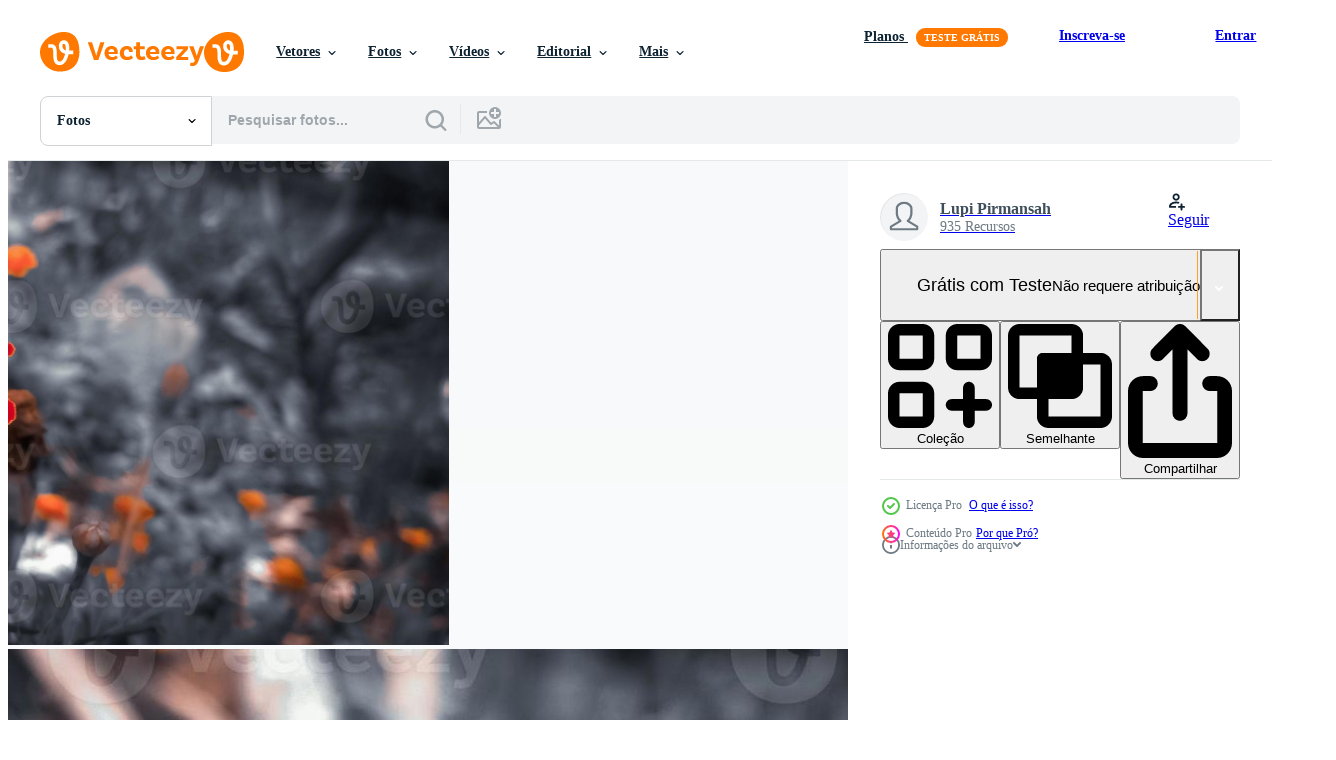

--- FILE ---
content_type: text/html; charset=utf-8
request_url: https://pt.vecteezy.com/resources/7259962/show_related_grids_async_content
body_size: 10693
content:
<turbo-frame id="show-related-resources">

  <div data-conversions-category="Fotos relacionadas" class="">
    <h2 class="ez-resource-related__header">
      Fotos relacionadas
    </h2>

    <ul class="ez-resource-grid ez-resource-grid--main-grid  is-hidden" id="false" data-controller="grid contributor-info" data-grid-track-truncation-value="false" data-max-rows="50" data-row-height="240" data-instant-grid="false" data-truncate-results="false" data-testid="related-resources" data-labels="free" style="--free: &#39;Grátis&#39;;">

  <li class="ez-resource-grid__item ez-resource-thumb ez-resource-thumb--pro" data-controller="grid-item-decorator" data-position="{{position}}" data-item-id="7259965" data-pro="true" data-grid-target="gridItem" data-w="361" data-h="200" data-grid-item-decorator-free-label-value="Grátis" data-action="mouseenter-&gt;grid-item-decorator#hoverThumb:once" data-grid-item-decorator-item-pro-param="Pro" data-grid-item-decorator-resource-id-param="7259965" data-grid-item-decorator-content-type-param="Content-photo" data-grid-item-decorator-image-src-param="https://static.vecteezy.com/system/resources/previews/007/259/965/non_2x/flower-background-aesthetic-photo.jpg" data-grid-item-decorator-pinterest-url-param="https://pt.vecteezy.com/foto/7259965-flor-fundo-estetica" data-grid-item-decorator-seo-page-description-param="estética de fundo de flores" data-grid-item-decorator-user-id-param="6945301" data-grid-item-decorator-user-display-name-param="Lupi Pirmansah" data-grid-item-decorator-uploads-path-param="/membros/115367109009709122195/uploads">

  <script type="application/ld+json" id="media_schema">
  {"@context":"https://schema.org","@type":"ImageObject","name":"estética de fundo de flores","uploadDate":"2022-04-22T17:17:50-05:00","thumbnailUrl":"https://static.vecteezy.com/ti/fotos-gratis/t1/7259965-flor-fundo-estetica-foto.jpg","contentUrl":"https://static.vecteezy.com/ti/fotos-gratis/p1/7259965-flor-fundo-estetica-foto.jpg","sourceOrganization":"Vecteezy","license":"https://support.vecteezy.com/pt_br/novo-licenciamento-do-vecteezy-ByHivesvt","acquireLicensePage":"https://pt.vecteezy.com/foto/7259965-flor-fundo-estetica","creator":{"@type":"Person","name":"Lupi Pirmansah"},"copyrightNotice":"Lupi Pirmansah","creditText":"Vecteezy"}
</script>


<a href="/foto/7259965-flor-fundo-estetica" class="ez-resource-thumb__link" title="estética de fundo de flores" style="--height: 200; --width: 361; " data-action="click-&gt;grid#trackResourceClick mouseenter-&gt;grid#trackResourceHover" data-content-type="photo" data-controller="ez-hover-intent" data-previews-srcs="[&quot;https://static.vecteezy.com/ti/fotos-gratis/p1/7259965-flor-fundo-estetica-foto.jpg&quot;,&quot;https://static.vecteezy.com/ti/fotos-gratis/p2/7259965-flor-fundo-estetica-foto.jpg&quot;]" data-pro="true" data-resource-id="7259965" data-grid-item-decorator-target="link">
    <img src="https://static.vecteezy.com/ti/fotos-gratis/t2/7259965-flor-fundo-estetica-foto.jpg" srcset="https://static.vecteezy.com/ti/fotos-gratis/t1/7259965-flor-fundo-estetica-foto.jpg 2x, https://static.vecteezy.com/ti/fotos-gratis/t2/7259965-flor-fundo-estetica-foto.jpg 1x" class="ez-resource-thumb__img" loading="lazy" decoding="async" width="361" height="200" alt="estética de fundo de flores foto">

</a>

  <div class="ez-resource-thumb__label-wrap"></div>
  

  <div class="ez-resource-thumb__hover-state"></div>
</li><li class="ez-resource-grid__item ez-resource-thumb ez-resource-thumb--pro" data-controller="grid-item-decorator" data-position="{{position}}" data-item-id="7259962" data-pro="true" data-grid-target="gridItem" data-w="356" data-h="200" data-grid-item-decorator-free-label-value="Grátis" data-action="mouseenter-&gt;grid-item-decorator#hoverThumb:once" data-grid-item-decorator-item-pro-param="Pro" data-grid-item-decorator-resource-id-param="7259962" data-grid-item-decorator-content-type-param="Content-photo" data-grid-item-decorator-image-src-param="https://static.vecteezy.com/system/resources/previews/007/259/962/non_2x/flower-background-aesthetic-photo.jpg" data-grid-item-decorator-pinterest-url-param="https://pt.vecteezy.com/foto/7259962-flor-fundo-estetica" data-grid-item-decorator-seo-page-description-param="estética de fundo de flores" data-grid-item-decorator-user-id-param="6945301" data-grid-item-decorator-user-display-name-param="Lupi Pirmansah" data-grid-item-decorator-uploads-path-param="/membros/115367109009709122195/uploads">

  <script type="application/ld+json" id="media_schema">
  {"@context":"https://schema.org","@type":"ImageObject","name":"estética de fundo de flores","uploadDate":"2022-04-22T17:17:46-05:00","thumbnailUrl":"https://static.vecteezy.com/ti/fotos-gratis/t1/7259962-flor-fundo-estetica-foto.jpg","contentUrl":"https://static.vecteezy.com/ti/fotos-gratis/p1/7259962-flor-fundo-estetica-foto.jpg","sourceOrganization":"Vecteezy","license":"https://support.vecteezy.com/pt_br/novo-licenciamento-do-vecteezy-ByHivesvt","acquireLicensePage":"https://pt.vecteezy.com/foto/7259962-flor-fundo-estetica","creator":{"@type":"Person","name":"Lupi Pirmansah"},"copyrightNotice":"Lupi Pirmansah","creditText":"Vecteezy"}
</script>


<a href="/foto/7259962-flor-fundo-estetica" class="ez-resource-thumb__link" title="estética de fundo de flores" style="--height: 200; --width: 356; " data-action="click-&gt;grid#trackResourceClick mouseenter-&gt;grid#trackResourceHover" data-content-type="photo" data-controller="ez-hover-intent" data-previews-srcs="[&quot;https://static.vecteezy.com/ti/fotos-gratis/p1/7259962-flor-fundo-estetica-foto.jpg&quot;,&quot;https://static.vecteezy.com/ti/fotos-gratis/p2/7259962-flor-fundo-estetica-foto.jpg&quot;]" data-pro="true" data-resource-id="7259962" data-grid-item-decorator-target="link">
    <img src="https://static.vecteezy.com/ti/fotos-gratis/t2/7259962-flor-fundo-estetica-foto.jpg" srcset="https://static.vecteezy.com/ti/fotos-gratis/t1/7259962-flor-fundo-estetica-foto.jpg 2x, https://static.vecteezy.com/ti/fotos-gratis/t2/7259962-flor-fundo-estetica-foto.jpg 1x" class="ez-resource-thumb__img" loading="lazy" decoding="async" width="356" height="200" alt="estética de fundo de flores foto">

</a>

  <div class="ez-resource-thumb__label-wrap"></div>
  

  <div class="ez-resource-thumb__hover-state"></div>
</li><li class="ez-resource-grid__item ez-resource-thumb ez-resource-thumb--pro" data-controller="grid-item-decorator" data-position="{{position}}" data-item-id="7259966" data-pro="true" data-grid-target="gridItem" data-w="356" data-h="200" data-grid-item-decorator-free-label-value="Grátis" data-action="mouseenter-&gt;grid-item-decorator#hoverThumb:once" data-grid-item-decorator-item-pro-param="Pro" data-grid-item-decorator-resource-id-param="7259966" data-grid-item-decorator-content-type-param="Content-photo" data-grid-item-decorator-image-src-param="https://static.vecteezy.com/system/resources/previews/007/259/966/non_2x/flower-background-aesthetic-photo.jpg" data-grid-item-decorator-pinterest-url-param="https://pt.vecteezy.com/foto/7259966-flor-fundo-estetica" data-grid-item-decorator-seo-page-description-param="estética de fundo de flores" data-grid-item-decorator-user-id-param="6945301" data-grid-item-decorator-user-display-name-param="Lupi Pirmansah" data-grid-item-decorator-uploads-path-param="/membros/115367109009709122195/uploads">

  <script type="application/ld+json" id="media_schema">
  {"@context":"https://schema.org","@type":"ImageObject","name":"estética de fundo de flores","uploadDate":"2022-04-22T17:17:52-05:00","thumbnailUrl":"https://static.vecteezy.com/ti/fotos-gratis/t1/7259966-flor-fundo-estetica-foto.jpg","contentUrl":"https://static.vecteezy.com/ti/fotos-gratis/p1/7259966-flor-fundo-estetica-foto.jpg","sourceOrganization":"Vecteezy","license":"https://support.vecteezy.com/pt_br/novo-licenciamento-do-vecteezy-ByHivesvt","acquireLicensePage":"https://pt.vecteezy.com/foto/7259966-flor-fundo-estetica","creator":{"@type":"Person","name":"Lupi Pirmansah"},"copyrightNotice":"Lupi Pirmansah","creditText":"Vecteezy"}
</script>


<a href="/foto/7259966-flor-fundo-estetica" class="ez-resource-thumb__link" title="estética de fundo de flores" style="--height: 200; --width: 356; " data-action="click-&gt;grid#trackResourceClick mouseenter-&gt;grid#trackResourceHover" data-content-type="photo" data-controller="ez-hover-intent" data-previews-srcs="[&quot;https://static.vecteezy.com/ti/fotos-gratis/p1/7259966-flor-fundo-estetica-foto.jpg&quot;,&quot;https://static.vecteezy.com/ti/fotos-gratis/p2/7259966-flor-fundo-estetica-foto.jpg&quot;]" data-pro="true" data-resource-id="7259966" data-grid-item-decorator-target="link">
    <img src="https://static.vecteezy.com/ti/fotos-gratis/t2/7259966-flor-fundo-estetica-foto.jpg" srcset="https://static.vecteezy.com/ti/fotos-gratis/t1/7259966-flor-fundo-estetica-foto.jpg 2x, https://static.vecteezy.com/ti/fotos-gratis/t2/7259966-flor-fundo-estetica-foto.jpg 1x" class="ez-resource-thumb__img" loading="lazy" decoding="async" width="356" height="200" alt="estética de fundo de flores foto">

</a>

  <div class="ez-resource-thumb__label-wrap"></div>
  

  <div class="ez-resource-thumb__hover-state"></div>
</li><li class="ez-resource-grid__item ez-resource-thumb ez-resource-thumb--pro" data-controller="grid-item-decorator" data-position="{{position}}" data-item-id="7259975" data-pro="true" data-grid-target="gridItem" data-w="267" data-h="200" data-grid-item-decorator-free-label-value="Grátis" data-action="mouseenter-&gt;grid-item-decorator#hoverThumb:once" data-grid-item-decorator-item-pro-param="Pro" data-grid-item-decorator-resource-id-param="7259975" data-grid-item-decorator-content-type-param="Content-photo" data-grid-item-decorator-image-src-param="https://static.vecteezy.com/system/resources/previews/007/259/975/non_2x/flower-background-aesthetic-photo.jpg" data-grid-item-decorator-pinterest-url-param="https://pt.vecteezy.com/foto/7259975-flor-fundo-estetica" data-grid-item-decorator-seo-page-description-param="estética de fundo de flores" data-grid-item-decorator-user-id-param="6945301" data-grid-item-decorator-user-display-name-param="Lupi Pirmansah" data-grid-item-decorator-uploads-path-param="/membros/115367109009709122195/uploads">

  <script type="application/ld+json" id="media_schema">
  {"@context":"https://schema.org","@type":"ImageObject","name":"estética de fundo de flores","uploadDate":"2022-04-22T17:18:13-05:00","thumbnailUrl":"https://static.vecteezy.com/ti/fotos-gratis/t1/7259975-flor-fundo-estetica-foto.jpg","contentUrl":"https://static.vecteezy.com/ti/fotos-gratis/p1/7259975-flor-fundo-estetica-foto.jpg","sourceOrganization":"Vecteezy","license":"https://support.vecteezy.com/pt_br/novo-licenciamento-do-vecteezy-ByHivesvt","acquireLicensePage":"https://pt.vecteezy.com/foto/7259975-flor-fundo-estetica","creator":{"@type":"Person","name":"Lupi Pirmansah"},"copyrightNotice":"Lupi Pirmansah","creditText":"Vecteezy"}
</script>


<a href="/foto/7259975-flor-fundo-estetica" class="ez-resource-thumb__link" title="estética de fundo de flores" style="--height: 200; --width: 267; " data-action="click-&gt;grid#trackResourceClick mouseenter-&gt;grid#trackResourceHover" data-content-type="photo" data-controller="ez-hover-intent" data-previews-srcs="[&quot;https://static.vecteezy.com/ti/fotos-gratis/p1/7259975-flor-fundo-estetica-foto.jpg&quot;,&quot;https://static.vecteezy.com/ti/fotos-gratis/p2/7259975-flor-fundo-estetica-foto.jpg&quot;]" data-pro="true" data-resource-id="7259975" data-grid-item-decorator-target="link">
    <img src="https://static.vecteezy.com/ti/fotos-gratis/t2/7259975-flor-fundo-estetica-foto.jpg" srcset="https://static.vecteezy.com/ti/fotos-gratis/t1/7259975-flor-fundo-estetica-foto.jpg 2x, https://static.vecteezy.com/ti/fotos-gratis/t2/7259975-flor-fundo-estetica-foto.jpg 1x" class="ez-resource-thumb__img" loading="lazy" decoding="async" width="267" height="200" alt="estética de fundo de flores foto">

</a>

  <div class="ez-resource-thumb__label-wrap"></div>
  

  <div class="ez-resource-thumb__hover-state"></div>
</li><li class="ez-resource-grid__item ez-resource-thumb ez-resource-thumb--pro" data-controller="grid-item-decorator" data-position="{{position}}" data-item-id="7259976" data-pro="true" data-grid-target="gridItem" data-w="356" data-h="200" data-grid-item-decorator-free-label-value="Grátis" data-action="mouseenter-&gt;grid-item-decorator#hoverThumb:once" data-grid-item-decorator-item-pro-param="Pro" data-grid-item-decorator-resource-id-param="7259976" data-grid-item-decorator-content-type-param="Content-photo" data-grid-item-decorator-image-src-param="https://static.vecteezy.com/system/resources/previews/007/259/976/non_2x/flower-background-aesthetic-photo.jpg" data-grid-item-decorator-pinterest-url-param="https://pt.vecteezy.com/foto/7259976-flor-fundo-estetica" data-grid-item-decorator-seo-page-description-param="estética de fundo de flores" data-grid-item-decorator-user-id-param="6945301" data-grid-item-decorator-user-display-name-param="Lupi Pirmansah" data-grid-item-decorator-uploads-path-param="/membros/115367109009709122195/uploads">

  <script type="application/ld+json" id="media_schema">
  {"@context":"https://schema.org","@type":"ImageObject","name":"estética de fundo de flores","uploadDate":"2022-04-22T17:18:14-05:00","thumbnailUrl":"https://static.vecteezy.com/ti/fotos-gratis/t1/7259976-flor-fundo-estetica-foto.jpg","contentUrl":"https://static.vecteezy.com/ti/fotos-gratis/p1/7259976-flor-fundo-estetica-foto.jpg","sourceOrganization":"Vecteezy","license":"https://support.vecteezy.com/pt_br/novo-licenciamento-do-vecteezy-ByHivesvt","acquireLicensePage":"https://pt.vecteezy.com/foto/7259976-flor-fundo-estetica","creator":{"@type":"Person","name":"Lupi Pirmansah"},"copyrightNotice":"Lupi Pirmansah","creditText":"Vecteezy"}
</script>


<a href="/foto/7259976-flor-fundo-estetica" class="ez-resource-thumb__link" title="estética de fundo de flores" style="--height: 200; --width: 356; " data-action="click-&gt;grid#trackResourceClick mouseenter-&gt;grid#trackResourceHover" data-content-type="photo" data-controller="ez-hover-intent" data-previews-srcs="[&quot;https://static.vecteezy.com/ti/fotos-gratis/p1/7259976-flor-fundo-estetica-foto.jpg&quot;,&quot;https://static.vecteezy.com/ti/fotos-gratis/p2/7259976-flor-fundo-estetica-foto.jpg&quot;]" data-pro="true" data-resource-id="7259976" data-grid-item-decorator-target="link">
    <img src="https://static.vecteezy.com/ti/fotos-gratis/t2/7259976-flor-fundo-estetica-foto.jpg" srcset="https://static.vecteezy.com/ti/fotos-gratis/t1/7259976-flor-fundo-estetica-foto.jpg 2x, https://static.vecteezy.com/ti/fotos-gratis/t2/7259976-flor-fundo-estetica-foto.jpg 1x" class="ez-resource-thumb__img" loading="lazy" decoding="async" width="356" height="200" alt="estética de fundo de flores foto">

</a>

  <div class="ez-resource-thumb__label-wrap"></div>
  

  <div class="ez-resource-thumb__hover-state"></div>
</li><li class="ez-resource-grid__item ez-resource-thumb ez-resource-thumb--pro" data-controller="grid-item-decorator" data-position="{{position}}" data-item-id="7259963" data-pro="true" data-grid-target="gridItem" data-w="356" data-h="200" data-grid-item-decorator-free-label-value="Grátis" data-action="mouseenter-&gt;grid-item-decorator#hoverThumb:once" data-grid-item-decorator-item-pro-param="Pro" data-grid-item-decorator-resource-id-param="7259963" data-grid-item-decorator-content-type-param="Content-photo" data-grid-item-decorator-image-src-param="https://static.vecteezy.com/system/resources/previews/007/259/963/non_2x/flower-background-aesthetic-photo.jpg" data-grid-item-decorator-pinterest-url-param="https://pt.vecteezy.com/foto/7259963-flor-fundo-estetica" data-grid-item-decorator-seo-page-description-param="estética de fundo de flores" data-grid-item-decorator-user-id-param="6945301" data-grid-item-decorator-user-display-name-param="Lupi Pirmansah" data-grid-item-decorator-uploads-path-param="/membros/115367109009709122195/uploads">

  <script type="application/ld+json" id="media_schema">
  {"@context":"https://schema.org","@type":"ImageObject","name":"estética de fundo de flores","uploadDate":"2022-04-22T17:17:49-05:00","thumbnailUrl":"https://static.vecteezy.com/ti/fotos-gratis/t1/7259963-flor-fundo-estetica-foto.jpg","contentUrl":"https://static.vecteezy.com/ti/fotos-gratis/p1/7259963-flor-fundo-estetica-foto.jpg","sourceOrganization":"Vecteezy","license":"https://support.vecteezy.com/pt_br/novo-licenciamento-do-vecteezy-ByHivesvt","acquireLicensePage":"https://pt.vecteezy.com/foto/7259963-flor-fundo-estetica","creator":{"@type":"Person","name":"Lupi Pirmansah"},"copyrightNotice":"Lupi Pirmansah","creditText":"Vecteezy"}
</script>


<a href="/foto/7259963-flor-fundo-estetica" class="ez-resource-thumb__link" title="estética de fundo de flores" style="--height: 200; --width: 356; " data-action="click-&gt;grid#trackResourceClick mouseenter-&gt;grid#trackResourceHover" data-content-type="photo" data-controller="ez-hover-intent" data-previews-srcs="[&quot;https://static.vecteezy.com/ti/fotos-gratis/p1/7259963-flor-fundo-estetica-foto.jpg&quot;,&quot;https://static.vecteezy.com/ti/fotos-gratis/p2/7259963-flor-fundo-estetica-foto.jpg&quot;]" data-pro="true" data-resource-id="7259963" data-grid-item-decorator-target="link">
    <img src="https://static.vecteezy.com/ti/fotos-gratis/t2/7259963-flor-fundo-estetica-foto.jpg" srcset="https://static.vecteezy.com/ti/fotos-gratis/t1/7259963-flor-fundo-estetica-foto.jpg 2x, https://static.vecteezy.com/ti/fotos-gratis/t2/7259963-flor-fundo-estetica-foto.jpg 1x" class="ez-resource-thumb__img" loading="lazy" decoding="async" width="356" height="200" alt="estética de fundo de flores foto">

</a>

  <div class="ez-resource-thumb__label-wrap"></div>
  

  <div class="ez-resource-thumb__hover-state"></div>
</li><li class="ez-resource-grid__item ez-resource-thumb ez-resource-thumb--pro" data-controller="grid-item-decorator" data-position="{{position}}" data-item-id="46288315" data-pro="true" data-grid-target="gridItem" data-w="300" data-h="200" data-grid-item-decorator-free-label-value="Grátis" data-action="mouseenter-&gt;grid-item-decorator#hoverThumb:once" data-grid-item-decorator-item-pro-param="Pro" data-grid-item-decorator-resource-id-param="46288315" data-grid-item-decorator-content-type-param="Content-photo" data-grid-item-decorator-image-src-param="https://static.vecteezy.com/system/resources/previews/046/288/315/non_2x/pink-flowers-and-leaves-bordering-a-plain-card-on-pink-backdrop-photo.jpg" data-grid-item-decorator-pinterest-url-param="https://pt.vecteezy.com/foto/46288315-rosa-flores-e-folhas-limitrofe-uma-aviao-cartao-em-rosa-pano-de-fundo" data-grid-item-decorator-seo-page-description-param="Rosa flores e folhas limítrofe uma avião cartão em Rosa pano de fundo" data-grid-item-decorator-user-id-param="18965841" data-grid-item-decorator-user-display-name-param="Timofii Borisenko" data-grid-item-decorator-avatar-src-param="https://static.vecteezy.com/system/user/avatar/18965841/medium_Leonardo_Vision_XL_A_26_year_old_beautiful_and_athletic_muscul_1__1_.jpg" data-grid-item-decorator-uploads-path-param="/membros/timohfeika/uploads">

  <script type="application/ld+json" id="media_schema">
  {"@context":"https://schema.org","@type":"ImageObject","name":"Rosa flores e folhas limítrofe uma avião cartão em Rosa pano de fundo","uploadDate":"2024-06-09T01:00:53-05:00","thumbnailUrl":"https://static.vecteezy.com/ti/fotos-gratis/t1/46288315-rosa-flores-e-folhas-limitrofe-uma-aviao-cartao-em-rosa-pano-de-fundo-foto.jpg","contentUrl":"https://static.vecteezy.com/ti/fotos-gratis/p1/46288315-rosa-flores-e-folhas-limitrofe-uma-aviao-cartao-em-rosa-pano-de-fundo-foto.jpg","sourceOrganization":"Vecteezy","license":"https://support.vecteezy.com/pt_br/novo-licenciamento-do-vecteezy-ByHivesvt","acquireLicensePage":"https://pt.vecteezy.com/foto/46288315-rosa-flores-e-folhas-limitrofe-uma-aviao-cartao-em-rosa-pano-de-fundo","creator":{"@type":"Person","name":"Timofii Borisenko"},"copyrightNotice":"Timofii Borisenko","creditText":"Vecteezy"}
</script>


<a href="/foto/46288315-rosa-flores-e-folhas-limitrofe-uma-aviao-cartao-em-rosa-pano-de-fundo" class="ez-resource-thumb__link" title="Rosa flores e folhas limítrofe uma avião cartão em Rosa pano de fundo" style="--height: 200; --width: 300; " data-action="click-&gt;grid#trackResourceClick mouseenter-&gt;grid#trackResourceHover" data-content-type="photo" data-controller="ez-hover-intent" data-previews-srcs="[&quot;https://static.vecteezy.com/ti/fotos-gratis/p1/46288315-rosa-flores-e-folhas-limitrofe-uma-aviao-cartao-em-rosa-pano-de-fundo-foto.jpg&quot;,&quot;https://static.vecteezy.com/ti/fotos-gratis/p2/46288315-rosa-flores-e-folhas-limitrofe-uma-aviao-cartao-em-rosa-pano-de-fundo-foto.jpg&quot;]" data-pro="true" data-resource-id="46288315" data-grid-item-decorator-target="link">
    <img src="https://static.vecteezy.com/ti/fotos-gratis/t2/46288315-rosa-flores-e-folhas-limitrofe-uma-aviao-cartao-em-rosa-pano-de-fundo-foto.jpg" srcset="https://static.vecteezy.com/ti/fotos-gratis/t1/46288315-rosa-flores-e-folhas-limitrofe-uma-aviao-cartao-em-rosa-pano-de-fundo-foto.jpg 2x, https://static.vecteezy.com/ti/fotos-gratis/t2/46288315-rosa-flores-e-folhas-limitrofe-uma-aviao-cartao-em-rosa-pano-de-fundo-foto.jpg 1x" class="ez-resource-thumb__img" loading="lazy" decoding="async" width="300" height="200" alt="Rosa flores e folhas limítrofe uma avião cartão em Rosa pano de fundo foto">

</a>

  <div class="ez-resource-thumb__label-wrap"></div>
  

  <div class="ez-resource-thumb__hover-state"></div>
</li><li class="ez-resource-grid__item ez-resource-thumb ez-resource-thumb--pro" data-controller="grid-item-decorator" data-position="{{position}}" data-item-id="40985055" data-pro="true" data-grid-target="gridItem" data-w="112" data-h="200" data-grid-item-decorator-free-label-value="Grátis" data-action="mouseenter-&gt;grid-item-decorator#hoverThumb:once" data-grid-item-decorator-item-pro-param="Pro" data-grid-item-decorator-resource-id-param="40985055" data-grid-item-decorator-content-type-param="Content-photo" data-grid-item-decorator-image-src-param="https://static.vecteezy.com/system/resources/previews/040/985/055/non_2x/ai-generated-neutral-pastel-cream-walls-decorated-with-tree-branches-photo.jpg" data-grid-item-decorator-pinterest-url-param="https://pt.vecteezy.com/foto/40985055-ai-gerado-neutro-pastel-creme-paredes-decorado-com-arvore-galhos" data-grid-item-decorator-seo-page-description-param="ai gerado neutro pastel creme paredes decorado com árvore galhos" data-grid-item-decorator-user-id-param="5652140" data-grid-item-decorator-user-display-name-param="Yusuf Anton Mohamad" data-grid-item-decorator-avatar-src-param="https://static.vecteezy.com/system/user/avatar/5652140/medium_IMG_6394-removebg-preview__1_.png" data-grid-item-decorator-uploads-path-param="/membros/palugada_16/uploads">

  <script type="application/ld+json" id="media_schema">
  {"@context":"https://schema.org","@type":"ImageObject","name":"ai gerado neutro pastel creme paredes decorado com árvore galhos","uploadDate":"2024-03-17T07:55:28-05:00","thumbnailUrl":"https://static.vecteezy.com/ti/fotos-gratis/t1/40985055-ai-gerado-neutro-pastel-creme-paredes-decorado-com-arvore-galhos-foto.jpg","contentUrl":"https://static.vecteezy.com/ti/fotos-gratis/p1/40985055-ai-gerado-neutro-pastel-creme-paredes-decorado-com-arvore-galhos-foto.jpg","sourceOrganization":"Vecteezy","license":"https://support.vecteezy.com/pt_br/novo-licenciamento-do-vecteezy-ByHivesvt","acquireLicensePage":"https://pt.vecteezy.com/foto/40985055-ai-gerado-neutro-pastel-creme-paredes-decorado-com-arvore-galhos","creator":{"@type":"Person","name":"Yusuf Anton Mohamad"},"copyrightNotice":"Yusuf Anton Mohamad","creditText":"Vecteezy"}
</script>


<a href="/foto/40985055-ai-gerado-neutro-pastel-creme-paredes-decorado-com-arvore-galhos" class="ez-resource-thumb__link" title="ai gerado neutro pastel creme paredes decorado com árvore galhos" style="--height: 200; --width: 112; " data-action="click-&gt;grid#trackResourceClick mouseenter-&gt;grid#trackResourceHover" data-content-type="photo" data-controller="ez-hover-intent" data-previews-srcs="[&quot;https://static.vecteezy.com/ti/fotos-gratis/p1/40985055-ai-gerado-neutro-pastel-creme-paredes-decorado-com-arvore-galhos-foto.jpg&quot;,&quot;https://static.vecteezy.com/ti/fotos-gratis/p2/40985055-ai-gerado-neutro-pastel-creme-paredes-decorado-com-arvore-galhos-foto.jpg&quot;]" data-pro="true" data-resource-id="40985055" data-grid-item-decorator-target="link">
    <img src="https://static.vecteezy.com/ti/fotos-gratis/t2/40985055-ai-gerado-neutro-pastel-creme-paredes-decorado-com-arvore-galhos-foto.jpg" srcset="https://static.vecteezy.com/ti/fotos-gratis/t1/40985055-ai-gerado-neutro-pastel-creme-paredes-decorado-com-arvore-galhos-foto.jpg 2x, https://static.vecteezy.com/ti/fotos-gratis/t2/40985055-ai-gerado-neutro-pastel-creme-paredes-decorado-com-arvore-galhos-foto.jpg 1x" class="ez-resource-thumb__img" loading="lazy" decoding="async" width="112" height="200" alt="ai gerado neutro pastel creme paredes decorado com árvore galhos foto">

</a>

  <div class="ez-resource-thumb__label-wrap"></div>
  

  <div class="ez-resource-thumb__hover-state"></div>
</li><li class="ez-resource-grid__item ez-resource-thumb ez-resource-thumb--pro" data-controller="grid-item-decorator" data-position="{{position}}" data-item-id="40984870" data-pro="true" data-grid-target="gridItem" data-w="112" data-h="200" data-grid-item-decorator-free-label-value="Grátis" data-action="mouseenter-&gt;grid-item-decorator#hoverThumb:once" data-grid-item-decorator-item-pro-param="Pro" data-grid-item-decorator-resource-id-param="40984870" data-grid-item-decorator-content-type-param="Content-photo" data-grid-item-decorator-image-src-param="https://static.vecteezy.com/system/resources/previews/040/984/870/non_2x/ai-generated-neutral-pastel-cream-walls-decorated-with-tree-branches-photo.jpg" data-grid-item-decorator-pinterest-url-param="https://pt.vecteezy.com/foto/40984870-ai-gerado-neutro-pastel-creme-paredes-decorado-com-arvore-galhos" data-grid-item-decorator-seo-page-description-param="ai gerado neutro pastel creme paredes decorado com árvore galhos" data-grid-item-decorator-user-id-param="5652140" data-grid-item-decorator-user-display-name-param="Yusuf Anton Mohamad" data-grid-item-decorator-avatar-src-param="https://static.vecteezy.com/system/user/avatar/5652140/medium_IMG_6394-removebg-preview__1_.png" data-grid-item-decorator-uploads-path-param="/membros/palugada_16/uploads">

  <script type="application/ld+json" id="media_schema">
  {"@context":"https://schema.org","@type":"ImageObject","name":"ai gerado neutro pastel creme paredes decorado com árvore galhos","uploadDate":"2024-03-17T07:52:33-05:00","thumbnailUrl":"https://static.vecteezy.com/ti/fotos-gratis/t1/40984870-ai-gerado-neutro-pastel-creme-paredes-decorado-com-arvore-galhos-foto.jpg","contentUrl":"https://static.vecteezy.com/ti/fotos-gratis/p1/40984870-ai-gerado-neutro-pastel-creme-paredes-decorado-com-arvore-galhos-foto.jpg","sourceOrganization":"Vecteezy","license":"https://support.vecteezy.com/pt_br/novo-licenciamento-do-vecteezy-ByHivesvt","acquireLicensePage":"https://pt.vecteezy.com/foto/40984870-ai-gerado-neutro-pastel-creme-paredes-decorado-com-arvore-galhos","creator":{"@type":"Person","name":"Yusuf Anton Mohamad"},"copyrightNotice":"Yusuf Anton Mohamad","creditText":"Vecteezy"}
</script>


<a href="/foto/40984870-ai-gerado-neutro-pastel-creme-paredes-decorado-com-arvore-galhos" class="ez-resource-thumb__link" title="ai gerado neutro pastel creme paredes decorado com árvore galhos" style="--height: 200; --width: 112; " data-action="click-&gt;grid#trackResourceClick mouseenter-&gt;grid#trackResourceHover" data-content-type="photo" data-controller="ez-hover-intent" data-previews-srcs="[&quot;https://static.vecteezy.com/ti/fotos-gratis/p1/40984870-ai-gerado-neutro-pastel-creme-paredes-decorado-com-arvore-galhos-foto.jpg&quot;,&quot;https://static.vecteezy.com/ti/fotos-gratis/p2/40984870-ai-gerado-neutro-pastel-creme-paredes-decorado-com-arvore-galhos-foto.jpg&quot;]" data-pro="true" data-resource-id="40984870" data-grid-item-decorator-target="link">
    <img src="https://static.vecteezy.com/ti/fotos-gratis/t2/40984870-ai-gerado-neutro-pastel-creme-paredes-decorado-com-arvore-galhos-foto.jpg" srcset="https://static.vecteezy.com/ti/fotos-gratis/t1/40984870-ai-gerado-neutro-pastel-creme-paredes-decorado-com-arvore-galhos-foto.jpg 2x, https://static.vecteezy.com/ti/fotos-gratis/t2/40984870-ai-gerado-neutro-pastel-creme-paredes-decorado-com-arvore-galhos-foto.jpg 1x" class="ez-resource-thumb__img" loading="lazy" decoding="async" width="112" height="200" alt="ai gerado neutro pastel creme paredes decorado com árvore galhos foto">

</a>

  <div class="ez-resource-thumb__label-wrap"></div>
  

  <div class="ez-resource-thumb__hover-state"></div>
</li><li class="ez-resource-grid__item ez-resource-thumb ez-resource-thumb--pro" data-controller="grid-item-decorator" data-position="{{position}}" data-item-id="40984756" data-pro="true" data-grid-target="gridItem" data-w="357" data-h="200" data-grid-item-decorator-free-label-value="Grátis" data-action="mouseenter-&gt;grid-item-decorator#hoverThumb:once" data-grid-item-decorator-item-pro-param="Pro" data-grid-item-decorator-resource-id-param="40984756" data-grid-item-decorator-content-type-param="Content-photo" data-grid-item-decorator-image-src-param="https://static.vecteezy.com/system/resources/previews/040/984/756/non_2x/ai-generated-neutral-pastel-cream-walls-decorated-with-tree-branches-photo.jpg" data-grid-item-decorator-pinterest-url-param="https://pt.vecteezy.com/foto/40984756-ai-gerado-neutro-pastel-creme-paredes-decorado-com-arvore-galhos" data-grid-item-decorator-seo-page-description-param="ai gerado neutro pastel creme paredes decorado com árvore galhos" data-grid-item-decorator-user-id-param="5652140" data-grid-item-decorator-user-display-name-param="Yusuf Anton Mohamad" data-grid-item-decorator-avatar-src-param="https://static.vecteezy.com/system/user/avatar/5652140/medium_IMG_6394-removebg-preview__1_.png" data-grid-item-decorator-uploads-path-param="/membros/palugada_16/uploads">

  <script type="application/ld+json" id="media_schema">
  {"@context":"https://schema.org","@type":"ImageObject","name":"ai gerado neutro pastel creme paredes decorado com árvore galhos","uploadDate":"2024-03-17T07:50:43-05:00","thumbnailUrl":"https://static.vecteezy.com/ti/fotos-gratis/t1/40984756-ai-gerado-neutro-pastel-creme-paredes-decorado-com-arvore-galhos-foto.jpg","contentUrl":"https://static.vecteezy.com/ti/fotos-gratis/p1/40984756-ai-gerado-neutro-pastel-creme-paredes-decorado-com-arvore-galhos-foto.jpg","sourceOrganization":"Vecteezy","license":"https://support.vecteezy.com/pt_br/novo-licenciamento-do-vecteezy-ByHivesvt","acquireLicensePage":"https://pt.vecteezy.com/foto/40984756-ai-gerado-neutro-pastel-creme-paredes-decorado-com-arvore-galhos","creator":{"@type":"Person","name":"Yusuf Anton Mohamad"},"copyrightNotice":"Yusuf Anton Mohamad","creditText":"Vecteezy"}
</script>


<a href="/foto/40984756-ai-gerado-neutro-pastel-creme-paredes-decorado-com-arvore-galhos" class="ez-resource-thumb__link" title="ai gerado neutro pastel creme paredes decorado com árvore galhos" style="--height: 200; --width: 357; " data-action="click-&gt;grid#trackResourceClick mouseenter-&gt;grid#trackResourceHover" data-content-type="photo" data-controller="ez-hover-intent" data-previews-srcs="[&quot;https://static.vecteezy.com/ti/fotos-gratis/p1/40984756-ai-gerado-neutro-pastel-creme-paredes-decorado-com-arvore-galhos-foto.jpg&quot;,&quot;https://static.vecteezy.com/ti/fotos-gratis/p2/40984756-ai-gerado-neutro-pastel-creme-paredes-decorado-com-arvore-galhos-foto.jpg&quot;]" data-pro="true" data-resource-id="40984756" data-grid-item-decorator-target="link">
    <img src="https://static.vecteezy.com/ti/fotos-gratis/t2/40984756-ai-gerado-neutro-pastel-creme-paredes-decorado-com-arvore-galhos-foto.jpg" srcset="https://static.vecteezy.com/ti/fotos-gratis/t1/40984756-ai-gerado-neutro-pastel-creme-paredes-decorado-com-arvore-galhos-foto.jpg 2x, https://static.vecteezy.com/ti/fotos-gratis/t2/40984756-ai-gerado-neutro-pastel-creme-paredes-decorado-com-arvore-galhos-foto.jpg 1x" class="ez-resource-thumb__img" loading="lazy" decoding="async" width="357" height="200" alt="ai gerado neutro pastel creme paredes decorado com árvore galhos foto">

</a>

  <div class="ez-resource-thumb__label-wrap"></div>
  

  <div class="ez-resource-thumb__hover-state"></div>
</li><li class="ez-resource-grid__item ez-resource-thumb ez-resource-thumb--pro" data-controller="grid-item-decorator" data-position="{{position}}" data-item-id="40984762" data-pro="true" data-grid-target="gridItem" data-w="357" data-h="200" data-grid-item-decorator-free-label-value="Grátis" data-action="mouseenter-&gt;grid-item-decorator#hoverThumb:once" data-grid-item-decorator-item-pro-param="Pro" data-grid-item-decorator-resource-id-param="40984762" data-grid-item-decorator-content-type-param="Content-photo" data-grid-item-decorator-image-src-param="https://static.vecteezy.com/system/resources/previews/040/984/762/non_2x/ai-generated-neutral-pastel-cream-walls-decorated-with-tree-branches-photo.jpg" data-grid-item-decorator-pinterest-url-param="https://pt.vecteezy.com/foto/40984762-ai-gerado-neutro-pastel-creme-paredes-decorado-com-arvore-galhos" data-grid-item-decorator-seo-page-description-param="ai gerado neutro pastel creme paredes decorado com árvore galhos" data-grid-item-decorator-user-id-param="5652140" data-grid-item-decorator-user-display-name-param="Yusuf Anton Mohamad" data-grid-item-decorator-avatar-src-param="https://static.vecteezy.com/system/user/avatar/5652140/medium_IMG_6394-removebg-preview__1_.png" data-grid-item-decorator-uploads-path-param="/membros/palugada_16/uploads">

  <script type="application/ld+json" id="media_schema">
  {"@context":"https://schema.org","@type":"ImageObject","name":"ai gerado neutro pastel creme paredes decorado com árvore galhos","uploadDate":"2024-03-17T07:50:49-05:00","thumbnailUrl":"https://static.vecteezy.com/ti/fotos-gratis/t1/40984762-ai-gerado-neutro-pastel-creme-paredes-decorado-com-arvore-galhos-foto.jpg","contentUrl":"https://static.vecteezy.com/ti/fotos-gratis/p1/40984762-ai-gerado-neutro-pastel-creme-paredes-decorado-com-arvore-galhos-foto.jpg","sourceOrganization":"Vecteezy","license":"https://support.vecteezy.com/pt_br/novo-licenciamento-do-vecteezy-ByHivesvt","acquireLicensePage":"https://pt.vecteezy.com/foto/40984762-ai-gerado-neutro-pastel-creme-paredes-decorado-com-arvore-galhos","creator":{"@type":"Person","name":"Yusuf Anton Mohamad"},"copyrightNotice":"Yusuf Anton Mohamad","creditText":"Vecteezy"}
</script>


<a href="/foto/40984762-ai-gerado-neutro-pastel-creme-paredes-decorado-com-arvore-galhos" class="ez-resource-thumb__link" title="ai gerado neutro pastel creme paredes decorado com árvore galhos" style="--height: 200; --width: 357; " data-action="click-&gt;grid#trackResourceClick mouseenter-&gt;grid#trackResourceHover" data-content-type="photo" data-controller="ez-hover-intent" data-previews-srcs="[&quot;https://static.vecteezy.com/ti/fotos-gratis/p1/40984762-ai-gerado-neutro-pastel-creme-paredes-decorado-com-arvore-galhos-foto.jpg&quot;,&quot;https://static.vecteezy.com/ti/fotos-gratis/p2/40984762-ai-gerado-neutro-pastel-creme-paredes-decorado-com-arvore-galhos-foto.jpg&quot;]" data-pro="true" data-resource-id="40984762" data-grid-item-decorator-target="link">
    <img src="https://static.vecteezy.com/ti/fotos-gratis/t2/40984762-ai-gerado-neutro-pastel-creme-paredes-decorado-com-arvore-galhos-foto.jpg" srcset="https://static.vecteezy.com/ti/fotos-gratis/t1/40984762-ai-gerado-neutro-pastel-creme-paredes-decorado-com-arvore-galhos-foto.jpg 2x, https://static.vecteezy.com/ti/fotos-gratis/t2/40984762-ai-gerado-neutro-pastel-creme-paredes-decorado-com-arvore-galhos-foto.jpg 1x" class="ez-resource-thumb__img" loading="lazy" decoding="async" width="357" height="200" alt="ai gerado neutro pastel creme paredes decorado com árvore galhos foto">

</a>

  <div class="ez-resource-thumb__label-wrap"></div>
  

  <div class="ez-resource-thumb__hover-state"></div>
</li><li class="ez-resource-grid__item ez-resource-thumb ez-resource-thumb--pro" data-controller="grid-item-decorator" data-position="{{position}}" data-item-id="40984555" data-pro="true" data-grid-target="gridItem" data-w="112" data-h="200" data-grid-item-decorator-free-label-value="Grátis" data-action="mouseenter-&gt;grid-item-decorator#hoverThumb:once" data-grid-item-decorator-item-pro-param="Pro" data-grid-item-decorator-resource-id-param="40984555" data-grid-item-decorator-content-type-param="Content-photo" data-grid-item-decorator-image-src-param="https://static.vecteezy.com/system/resources/previews/040/984/555/non_2x/ai-generated-neutral-pastel-cream-walls-decorated-with-tree-branches-photo.jpg" data-grid-item-decorator-pinterest-url-param="https://pt.vecteezy.com/foto/40984555-ai-gerado-neutro-pastel-creme-paredes-decorado-com-arvore-galhos" data-grid-item-decorator-seo-page-description-param="ai gerado neutro pastel creme paredes decorado com árvore galhos" data-grid-item-decorator-user-id-param="5652140" data-grid-item-decorator-user-display-name-param="Yusuf Anton Mohamad" data-grid-item-decorator-avatar-src-param="https://static.vecteezy.com/system/user/avatar/5652140/medium_IMG_6394-removebg-preview__1_.png" data-grid-item-decorator-uploads-path-param="/membros/palugada_16/uploads">

  <script type="application/ld+json" id="media_schema">
  {"@context":"https://schema.org","@type":"ImageObject","name":"ai gerado neutro pastel creme paredes decorado com árvore galhos","uploadDate":"2024-03-17T07:43:26-05:00","thumbnailUrl":"https://static.vecteezy.com/ti/fotos-gratis/t1/40984555-ai-gerado-neutro-pastel-creme-paredes-decorado-com-arvore-galhos-foto.jpg","contentUrl":"https://static.vecteezy.com/ti/fotos-gratis/p1/40984555-ai-gerado-neutro-pastel-creme-paredes-decorado-com-arvore-galhos-foto.jpg","sourceOrganization":"Vecteezy","license":"https://support.vecteezy.com/pt_br/novo-licenciamento-do-vecteezy-ByHivesvt","acquireLicensePage":"https://pt.vecteezy.com/foto/40984555-ai-gerado-neutro-pastel-creme-paredes-decorado-com-arvore-galhos","creator":{"@type":"Person","name":"Yusuf Anton Mohamad"},"copyrightNotice":"Yusuf Anton Mohamad","creditText":"Vecteezy"}
</script>


<a href="/foto/40984555-ai-gerado-neutro-pastel-creme-paredes-decorado-com-arvore-galhos" class="ez-resource-thumb__link" title="ai gerado neutro pastel creme paredes decorado com árvore galhos" style="--height: 200; --width: 112; " data-action="click-&gt;grid#trackResourceClick mouseenter-&gt;grid#trackResourceHover" data-content-type="photo" data-controller="ez-hover-intent" data-previews-srcs="[&quot;https://static.vecteezy.com/ti/fotos-gratis/p1/40984555-ai-gerado-neutro-pastel-creme-paredes-decorado-com-arvore-galhos-foto.jpg&quot;,&quot;https://static.vecteezy.com/ti/fotos-gratis/p2/40984555-ai-gerado-neutro-pastel-creme-paredes-decorado-com-arvore-galhos-foto.jpg&quot;]" data-pro="true" data-resource-id="40984555" data-grid-item-decorator-target="link">
    <img src="https://static.vecteezy.com/ti/fotos-gratis/t2/40984555-ai-gerado-neutro-pastel-creme-paredes-decorado-com-arvore-galhos-foto.jpg" srcset="https://static.vecteezy.com/ti/fotos-gratis/t1/40984555-ai-gerado-neutro-pastel-creme-paredes-decorado-com-arvore-galhos-foto.jpg 2x, https://static.vecteezy.com/ti/fotos-gratis/t2/40984555-ai-gerado-neutro-pastel-creme-paredes-decorado-com-arvore-galhos-foto.jpg 1x" class="ez-resource-thumb__img" loading="lazy" decoding="async" width="112" height="200" alt="ai gerado neutro pastel creme paredes decorado com árvore galhos foto">

</a>

  <div class="ez-resource-thumb__label-wrap"></div>
  

  <div class="ez-resource-thumb__hover-state"></div>
</li><li class="ez-resource-grid__item ez-resource-thumb ez-resource-thumb--pro" data-controller="grid-item-decorator" data-position="{{position}}" data-item-id="40984778" data-pro="true" data-grid-target="gridItem" data-w="357" data-h="200" data-grid-item-decorator-free-label-value="Grátis" data-action="mouseenter-&gt;grid-item-decorator#hoverThumb:once" data-grid-item-decorator-item-pro-param="Pro" data-grid-item-decorator-resource-id-param="40984778" data-grid-item-decorator-content-type-param="Content-photo" data-grid-item-decorator-image-src-param="https://static.vecteezy.com/system/resources/previews/040/984/778/non_2x/ai-generated-neutral-pastel-cream-walls-decorated-with-tree-branches-photo.jpg" data-grid-item-decorator-pinterest-url-param="https://pt.vecteezy.com/foto/40984778-ai-gerado-neutro-pastel-creme-paredes-decorado-com-arvore-galhos" data-grid-item-decorator-seo-page-description-param="ai gerado neutro pastel creme paredes decorado com árvore galhos" data-grid-item-decorator-user-id-param="5652140" data-grid-item-decorator-user-display-name-param="Yusuf Anton Mohamad" data-grid-item-decorator-avatar-src-param="https://static.vecteezy.com/system/user/avatar/5652140/medium_IMG_6394-removebg-preview__1_.png" data-grid-item-decorator-uploads-path-param="/membros/palugada_16/uploads">

  <script type="application/ld+json" id="media_schema">
  {"@context":"https://schema.org","@type":"ImageObject","name":"ai gerado neutro pastel creme paredes decorado com árvore galhos","uploadDate":"2024-03-17T07:51:04-05:00","thumbnailUrl":"https://static.vecteezy.com/ti/fotos-gratis/t1/40984778-ai-gerado-neutro-pastel-creme-paredes-decorado-com-arvore-galhos-foto.jpg","contentUrl":"https://static.vecteezy.com/ti/fotos-gratis/p1/40984778-ai-gerado-neutro-pastel-creme-paredes-decorado-com-arvore-galhos-foto.jpg","sourceOrganization":"Vecteezy","license":"https://support.vecteezy.com/pt_br/novo-licenciamento-do-vecteezy-ByHivesvt","acquireLicensePage":"https://pt.vecteezy.com/foto/40984778-ai-gerado-neutro-pastel-creme-paredes-decorado-com-arvore-galhos","creator":{"@type":"Person","name":"Yusuf Anton Mohamad"},"copyrightNotice":"Yusuf Anton Mohamad","creditText":"Vecteezy"}
</script>


<a href="/foto/40984778-ai-gerado-neutro-pastel-creme-paredes-decorado-com-arvore-galhos" class="ez-resource-thumb__link" title="ai gerado neutro pastel creme paredes decorado com árvore galhos" style="--height: 200; --width: 357; " data-action="click-&gt;grid#trackResourceClick mouseenter-&gt;grid#trackResourceHover" data-content-type="photo" data-controller="ez-hover-intent" data-previews-srcs="[&quot;https://static.vecteezy.com/ti/fotos-gratis/p1/40984778-ai-gerado-neutro-pastel-creme-paredes-decorado-com-arvore-galhos-foto.jpg&quot;,&quot;https://static.vecteezy.com/ti/fotos-gratis/p2/40984778-ai-gerado-neutro-pastel-creme-paredes-decorado-com-arvore-galhos-foto.jpg&quot;]" data-pro="true" data-resource-id="40984778" data-grid-item-decorator-target="link">
    <img src="https://static.vecteezy.com/ti/fotos-gratis/t2/40984778-ai-gerado-neutro-pastel-creme-paredes-decorado-com-arvore-galhos-foto.jpg" srcset="https://static.vecteezy.com/ti/fotos-gratis/t1/40984778-ai-gerado-neutro-pastel-creme-paredes-decorado-com-arvore-galhos-foto.jpg 2x, https://static.vecteezy.com/ti/fotos-gratis/t2/40984778-ai-gerado-neutro-pastel-creme-paredes-decorado-com-arvore-galhos-foto.jpg 1x" class="ez-resource-thumb__img" loading="lazy" decoding="async" width="357" height="200" alt="ai gerado neutro pastel creme paredes decorado com árvore galhos foto">

</a>

  <div class="ez-resource-thumb__label-wrap"></div>
  

  <div class="ez-resource-thumb__hover-state"></div>
</li><li class="ez-resource-grid__item ez-resource-thumb ez-resource-thumb--pro" data-controller="grid-item-decorator" data-position="{{position}}" data-item-id="40984723" data-pro="true" data-grid-target="gridItem" data-w="357" data-h="200" data-grid-item-decorator-free-label-value="Grátis" data-action="mouseenter-&gt;grid-item-decorator#hoverThumb:once" data-grid-item-decorator-item-pro-param="Pro" data-grid-item-decorator-resource-id-param="40984723" data-grid-item-decorator-content-type-param="Content-photo" data-grid-item-decorator-image-src-param="https://static.vecteezy.com/system/resources/previews/040/984/723/non_2x/ai-generated-neutral-pastel-cream-walls-decorated-with-tree-branches-photo.jpg" data-grid-item-decorator-pinterest-url-param="https://pt.vecteezy.com/foto/40984723-ai-gerado-neutro-pastel-creme-paredes-decorado-com-arvore-galhos" data-grid-item-decorator-seo-page-description-param="ai gerado neutro pastel creme paredes decorado com árvore galhos" data-grid-item-decorator-user-id-param="5652140" data-grid-item-decorator-user-display-name-param="Yusuf Anton Mohamad" data-grid-item-decorator-avatar-src-param="https://static.vecteezy.com/system/user/avatar/5652140/medium_IMG_6394-removebg-preview__1_.png" data-grid-item-decorator-uploads-path-param="/membros/palugada_16/uploads">

  <script type="application/ld+json" id="media_schema">
  {"@context":"https://schema.org","@type":"ImageObject","name":"ai gerado neutro pastel creme paredes decorado com árvore galhos","uploadDate":"2024-03-17T07:50:04-05:00","thumbnailUrl":"https://static.vecteezy.com/ti/fotos-gratis/t1/40984723-ai-gerado-neutro-pastel-creme-paredes-decorado-com-arvore-galhos-foto.jpg","contentUrl":"https://static.vecteezy.com/ti/fotos-gratis/p1/40984723-ai-gerado-neutro-pastel-creme-paredes-decorado-com-arvore-galhos-foto.jpg","sourceOrganization":"Vecteezy","license":"https://support.vecteezy.com/pt_br/novo-licenciamento-do-vecteezy-ByHivesvt","acquireLicensePage":"https://pt.vecteezy.com/foto/40984723-ai-gerado-neutro-pastel-creme-paredes-decorado-com-arvore-galhos","creator":{"@type":"Person","name":"Yusuf Anton Mohamad"},"copyrightNotice":"Yusuf Anton Mohamad","creditText":"Vecteezy"}
</script>


<a href="/foto/40984723-ai-gerado-neutro-pastel-creme-paredes-decorado-com-arvore-galhos" class="ez-resource-thumb__link" title="ai gerado neutro pastel creme paredes decorado com árvore galhos" style="--height: 200; --width: 357; " data-action="click-&gt;grid#trackResourceClick mouseenter-&gt;grid#trackResourceHover" data-content-type="photo" data-controller="ez-hover-intent" data-previews-srcs="[&quot;https://static.vecteezy.com/ti/fotos-gratis/p1/40984723-ai-gerado-neutro-pastel-creme-paredes-decorado-com-arvore-galhos-foto.jpg&quot;,&quot;https://static.vecteezy.com/ti/fotos-gratis/p2/40984723-ai-gerado-neutro-pastel-creme-paredes-decorado-com-arvore-galhos-foto.jpg&quot;]" data-pro="true" data-resource-id="40984723" data-grid-item-decorator-target="link">
    <img src="https://static.vecteezy.com/ti/fotos-gratis/t2/40984723-ai-gerado-neutro-pastel-creme-paredes-decorado-com-arvore-galhos-foto.jpg" srcset="https://static.vecteezy.com/ti/fotos-gratis/t1/40984723-ai-gerado-neutro-pastel-creme-paredes-decorado-com-arvore-galhos-foto.jpg 2x, https://static.vecteezy.com/ti/fotos-gratis/t2/40984723-ai-gerado-neutro-pastel-creme-paredes-decorado-com-arvore-galhos-foto.jpg 1x" class="ez-resource-thumb__img" loading="lazy" decoding="async" width="357" height="200" alt="ai gerado neutro pastel creme paredes decorado com árvore galhos foto">

</a>

  <div class="ez-resource-thumb__label-wrap"></div>
  

  <div class="ez-resource-thumb__hover-state"></div>
</li><li class="ez-resource-grid__item ez-resource-thumb ez-resource-thumb--pro" data-controller="grid-item-decorator" data-position="{{position}}" data-item-id="40984571" data-pro="true" data-grid-target="gridItem" data-w="357" data-h="200" data-grid-item-decorator-free-label-value="Grátis" data-action="mouseenter-&gt;grid-item-decorator#hoverThumb:once" data-grid-item-decorator-item-pro-param="Pro" data-grid-item-decorator-resource-id-param="40984571" data-grid-item-decorator-content-type-param="Content-photo" data-grid-item-decorator-image-src-param="https://static.vecteezy.com/system/resources/previews/040/984/571/non_2x/ai-generated-neutral-pastel-cream-walls-decorated-with-tree-branches-photo.jpg" data-grid-item-decorator-pinterest-url-param="https://pt.vecteezy.com/foto/40984571-ai-gerado-neutro-pastel-creme-paredes-decorado-com-arvore-galhos" data-grid-item-decorator-seo-page-description-param="ai gerado neutro pastel creme paredes decorado com árvore galhos" data-grid-item-decorator-user-id-param="5652140" data-grid-item-decorator-user-display-name-param="Yusuf Anton Mohamad" data-grid-item-decorator-avatar-src-param="https://static.vecteezy.com/system/user/avatar/5652140/medium_IMG_6394-removebg-preview__1_.png" data-grid-item-decorator-uploads-path-param="/membros/palugada_16/uploads">

  <script type="application/ld+json" id="media_schema">
  {"@context":"https://schema.org","@type":"ImageObject","name":"ai gerado neutro pastel creme paredes decorado com árvore galhos","uploadDate":"2024-03-17T07:43:41-05:00","thumbnailUrl":"https://static.vecteezy.com/ti/fotos-gratis/t1/40984571-ai-gerado-neutro-pastel-creme-paredes-decorado-com-arvore-galhos-foto.jpg","contentUrl":"https://static.vecteezy.com/ti/fotos-gratis/p1/40984571-ai-gerado-neutro-pastel-creme-paredes-decorado-com-arvore-galhos-foto.jpg","sourceOrganization":"Vecteezy","license":"https://support.vecteezy.com/pt_br/novo-licenciamento-do-vecteezy-ByHivesvt","acquireLicensePage":"https://pt.vecteezy.com/foto/40984571-ai-gerado-neutro-pastel-creme-paredes-decorado-com-arvore-galhos","creator":{"@type":"Person","name":"Yusuf Anton Mohamad"},"copyrightNotice":"Yusuf Anton Mohamad","creditText":"Vecteezy"}
</script>


<a href="/foto/40984571-ai-gerado-neutro-pastel-creme-paredes-decorado-com-arvore-galhos" class="ez-resource-thumb__link" title="ai gerado neutro pastel creme paredes decorado com árvore galhos" style="--height: 200; --width: 357; " data-action="click-&gt;grid#trackResourceClick mouseenter-&gt;grid#trackResourceHover" data-content-type="photo" data-controller="ez-hover-intent" data-previews-srcs="[&quot;https://static.vecteezy.com/ti/fotos-gratis/p1/40984571-ai-gerado-neutro-pastel-creme-paredes-decorado-com-arvore-galhos-foto.jpg&quot;,&quot;https://static.vecteezy.com/ti/fotos-gratis/p2/40984571-ai-gerado-neutro-pastel-creme-paredes-decorado-com-arvore-galhos-foto.jpg&quot;]" data-pro="true" data-resource-id="40984571" data-grid-item-decorator-target="link">
    <img src="https://static.vecteezy.com/ti/fotos-gratis/t2/40984571-ai-gerado-neutro-pastel-creme-paredes-decorado-com-arvore-galhos-foto.jpg" srcset="https://static.vecteezy.com/ti/fotos-gratis/t1/40984571-ai-gerado-neutro-pastel-creme-paredes-decorado-com-arvore-galhos-foto.jpg 2x, https://static.vecteezy.com/ti/fotos-gratis/t2/40984571-ai-gerado-neutro-pastel-creme-paredes-decorado-com-arvore-galhos-foto.jpg 1x" class="ez-resource-thumb__img" loading="lazy" decoding="async" width="357" height="200" alt="ai gerado neutro pastel creme paredes decorado com árvore galhos foto">

</a>

  <div class="ez-resource-thumb__label-wrap"></div>
  

  <div class="ez-resource-thumb__hover-state"></div>
</li><li class="ez-resource-grid__item ez-resource-thumb ez-resource-thumb--pro" data-controller="grid-item-decorator" data-position="{{position}}" data-item-id="40984545" data-pro="true" data-grid-target="gridItem" data-w="112" data-h="200" data-grid-item-decorator-free-label-value="Grátis" data-action="mouseenter-&gt;grid-item-decorator#hoverThumb:once" data-grid-item-decorator-item-pro-param="Pro" data-grid-item-decorator-resource-id-param="40984545" data-grid-item-decorator-content-type-param="Content-photo" data-grid-item-decorator-image-src-param="https://static.vecteezy.com/system/resources/previews/040/984/545/non_2x/ai-generated-neutral-pastel-cream-walls-decorated-with-tree-branches-photo.jpg" data-grid-item-decorator-pinterest-url-param="https://pt.vecteezy.com/foto/40984545-ai-gerado-neutro-pastel-creme-paredes-decorado-com-arvore-galhos" data-grid-item-decorator-seo-page-description-param="ai gerado neutro pastel creme paredes decorado com árvore galhos" data-grid-item-decorator-user-id-param="5652140" data-grid-item-decorator-user-display-name-param="Yusuf Anton Mohamad" data-grid-item-decorator-avatar-src-param="https://static.vecteezy.com/system/user/avatar/5652140/medium_IMG_6394-removebg-preview__1_.png" data-grid-item-decorator-uploads-path-param="/membros/palugada_16/uploads">

  <script type="application/ld+json" id="media_schema">
  {"@context":"https://schema.org","@type":"ImageObject","name":"ai gerado neutro pastel creme paredes decorado com árvore galhos","uploadDate":"2024-03-17T07:43:20-05:00","thumbnailUrl":"https://static.vecteezy.com/ti/fotos-gratis/t1/40984545-ai-gerado-neutro-pastel-creme-paredes-decorado-com-arvore-galhos-foto.jpg","contentUrl":"https://static.vecteezy.com/ti/fotos-gratis/p1/40984545-ai-gerado-neutro-pastel-creme-paredes-decorado-com-arvore-galhos-foto.jpg","sourceOrganization":"Vecteezy","license":"https://support.vecteezy.com/pt_br/novo-licenciamento-do-vecteezy-ByHivesvt","acquireLicensePage":"https://pt.vecteezy.com/foto/40984545-ai-gerado-neutro-pastel-creme-paredes-decorado-com-arvore-galhos","creator":{"@type":"Person","name":"Yusuf Anton Mohamad"},"copyrightNotice":"Yusuf Anton Mohamad","creditText":"Vecteezy"}
</script>


<a href="/foto/40984545-ai-gerado-neutro-pastel-creme-paredes-decorado-com-arvore-galhos" class="ez-resource-thumb__link" title="ai gerado neutro pastel creme paredes decorado com árvore galhos" style="--height: 200; --width: 112; " data-action="click-&gt;grid#trackResourceClick mouseenter-&gt;grid#trackResourceHover" data-content-type="photo" data-controller="ez-hover-intent" data-previews-srcs="[&quot;https://static.vecteezy.com/ti/fotos-gratis/p1/40984545-ai-gerado-neutro-pastel-creme-paredes-decorado-com-arvore-galhos-foto.jpg&quot;,&quot;https://static.vecteezy.com/ti/fotos-gratis/p2/40984545-ai-gerado-neutro-pastel-creme-paredes-decorado-com-arvore-galhos-foto.jpg&quot;]" data-pro="true" data-resource-id="40984545" data-grid-item-decorator-target="link">
    <img src="https://static.vecteezy.com/ti/fotos-gratis/t2/40984545-ai-gerado-neutro-pastel-creme-paredes-decorado-com-arvore-galhos-foto.jpg" srcset="https://static.vecteezy.com/ti/fotos-gratis/t1/40984545-ai-gerado-neutro-pastel-creme-paredes-decorado-com-arvore-galhos-foto.jpg 2x, https://static.vecteezy.com/ti/fotos-gratis/t2/40984545-ai-gerado-neutro-pastel-creme-paredes-decorado-com-arvore-galhos-foto.jpg 1x" class="ez-resource-thumb__img" loading="lazy" decoding="async" width="112" height="200" alt="ai gerado neutro pastel creme paredes decorado com árvore galhos foto">

</a>

  <div class="ez-resource-thumb__label-wrap"></div>
  

  <div class="ez-resource-thumb__hover-state"></div>
</li><li class="ez-resource-grid__item ez-resource-thumb ez-resource-thumb--pro" data-controller="grid-item-decorator" data-position="{{position}}" data-item-id="40967890" data-pro="true" data-grid-target="gridItem" data-w="134" data-h="200" data-grid-item-decorator-free-label-value="Grátis" data-action="mouseenter-&gt;grid-item-decorator#hoverThumb:once" data-grid-item-decorator-item-pro-param="Pro" data-grid-item-decorator-resource-id-param="40967890" data-grid-item-decorator-content-type-param="Content-photo" data-grid-item-decorator-image-src-param="https://static.vecteezy.com/system/resources/previews/040/967/890/non_2x/ai-generated-elegant-flower-with-space-background-photo.jpeg" data-grid-item-decorator-pinterest-url-param="https://pt.vecteezy.com/foto/40967890-ai-gerado-elegante-flor-com-espaco-fundo" data-grid-item-decorator-seo-page-description-param="ai gerado elegante flor com espaço fundo" data-grid-item-decorator-user-id-param="14809433" data-grid-item-decorator-user-display-name-param="Tomi adi Kartika" data-grid-item-decorator-avatar-src-param="https://static.vecteezy.com/system/user/avatar/14809433/medium_miy_jhons_create_football_logo_with_shield_with_letter_DUSUN_2__1dd0f9d9-af0a-4084-a72a-3084dc309bee.png" data-grid-item-decorator-uploads-path-param="/membros/tomiadikartika99131807/uploads">

  <script type="application/ld+json" id="media_schema">
  {"@context":"https://schema.org","@type":"ImageObject","name":"ai gerado elegante flor com espaço fundo","uploadDate":"2024-03-16T05:31:14-05:00","thumbnailUrl":"https://static.vecteezy.com/ti/fotos-gratis/t1/40967890-ai-gerado-elegante-flor-com-espaco-fundo-foto.jpeg","contentUrl":"https://static.vecteezy.com/ti/fotos-gratis/p1/40967890-ai-gerado-elegante-flor-com-espaco-fundo-foto.jpeg","sourceOrganization":"Vecteezy","license":"https://support.vecteezy.com/pt_br/novo-licenciamento-do-vecteezy-ByHivesvt","acquireLicensePage":"https://pt.vecteezy.com/foto/40967890-ai-gerado-elegante-flor-com-espaco-fundo","creator":{"@type":"Person","name":"Tomi adi Kartika"},"copyrightNotice":"Tomi adi Kartika","creditText":"Vecteezy"}
</script>


<a href="/foto/40967890-ai-gerado-elegante-flor-com-espaco-fundo" class="ez-resource-thumb__link" title="ai gerado elegante flor com espaço fundo" style="--height: 200; --width: 134; " data-action="click-&gt;grid#trackResourceClick mouseenter-&gt;grid#trackResourceHover" data-content-type="photo" data-controller="ez-hover-intent" data-previews-srcs="[&quot;https://static.vecteezy.com/ti/fotos-gratis/p1/40967890-ai-gerado-elegante-flor-com-espaco-fundo-foto.jpeg&quot;,&quot;https://static.vecteezy.com/ti/fotos-gratis/p2/40967890-ai-gerado-elegante-flor-com-espaco-fundo-foto.jpeg&quot;]" data-pro="true" data-resource-id="40967890" data-grid-item-decorator-target="link">
    <img src="https://static.vecteezy.com/ti/fotos-gratis/t2/40967890-ai-gerado-elegante-flor-com-espaco-fundo-foto.jpeg" srcset="https://static.vecteezy.com/ti/fotos-gratis/t1/40967890-ai-gerado-elegante-flor-com-espaco-fundo-foto.jpeg 2x, https://static.vecteezy.com/ti/fotos-gratis/t2/40967890-ai-gerado-elegante-flor-com-espaco-fundo-foto.jpeg 1x" class="ez-resource-thumb__img" loading="lazy" decoding="async" width="134" height="200" alt="ai gerado elegante flor com espaço fundo foto">

</a>

  <div class="ez-resource-thumb__label-wrap"></div>
  

  <div class="ez-resource-thumb__hover-state"></div>
</li><li class="ez-resource-grid__item ez-resource-thumb ez-resource-thumb--pro" data-controller="grid-item-decorator" data-position="{{position}}" data-item-id="40967852" data-pro="true" data-grid-target="gridItem" data-w="400" data-h="200" data-grid-item-decorator-free-label-value="Grátis" data-action="mouseenter-&gt;grid-item-decorator#hoverThumb:once" data-grid-item-decorator-item-pro-param="Pro" data-grid-item-decorator-resource-id-param="40967852" data-grid-item-decorator-content-type-param="Content-photo" data-grid-item-decorator-image-src-param="https://static.vecteezy.com/system/resources/previews/040/967/852/non_2x/ai-generated-elegant-flower-with-space-background-photo.jpeg" data-grid-item-decorator-pinterest-url-param="https://pt.vecteezy.com/foto/40967852-ai-gerado-elegante-flor-com-espaco-fundo" data-grid-item-decorator-seo-page-description-param="ai gerado elegante flor com espaço fundo" data-grid-item-decorator-user-id-param="14809433" data-grid-item-decorator-user-display-name-param="Tomi adi Kartika" data-grid-item-decorator-avatar-src-param="https://static.vecteezy.com/system/user/avatar/14809433/medium_miy_jhons_create_football_logo_with_shield_with_letter_DUSUN_2__1dd0f9d9-af0a-4084-a72a-3084dc309bee.png" data-grid-item-decorator-uploads-path-param="/membros/tomiadikartika99131807/uploads">

  <script type="application/ld+json" id="media_schema">
  {"@context":"https://schema.org","@type":"ImageObject","name":"ai gerado elegante flor com espaço fundo","uploadDate":"2024-03-16T05:29:53-05:00","thumbnailUrl":"https://static.vecteezy.com/ti/fotos-gratis/t1/40967852-ai-gerado-elegante-flor-com-espaco-fundo-foto.jpeg","contentUrl":"https://static.vecteezy.com/ti/fotos-gratis/p1/40967852-ai-gerado-elegante-flor-com-espaco-fundo-foto.jpeg","sourceOrganization":"Vecteezy","license":"https://support.vecteezy.com/pt_br/novo-licenciamento-do-vecteezy-ByHivesvt","acquireLicensePage":"https://pt.vecteezy.com/foto/40967852-ai-gerado-elegante-flor-com-espaco-fundo","creator":{"@type":"Person","name":"Tomi adi Kartika"},"copyrightNotice":"Tomi adi Kartika","creditText":"Vecteezy"}
</script>


<a href="/foto/40967852-ai-gerado-elegante-flor-com-espaco-fundo" class="ez-resource-thumb__link" title="ai gerado elegante flor com espaço fundo" style="--height: 200; --width: 400; " data-action="click-&gt;grid#trackResourceClick mouseenter-&gt;grid#trackResourceHover" data-content-type="photo" data-controller="ez-hover-intent" data-previews-srcs="[&quot;https://static.vecteezy.com/ti/fotos-gratis/p1/40967852-ai-gerado-elegante-flor-com-espaco-fundo-foto.jpeg&quot;,&quot;https://static.vecteezy.com/ti/fotos-gratis/p2/40967852-ai-gerado-elegante-flor-com-espaco-fundo-foto.jpeg&quot;]" data-pro="true" data-resource-id="40967852" data-grid-item-decorator-target="link">
    <img src="https://static.vecteezy.com/ti/fotos-gratis/t2/40967852-ai-gerado-elegante-flor-com-espaco-fundo-foto.jpeg" srcset="https://static.vecteezy.com/ti/fotos-gratis/t1/40967852-ai-gerado-elegante-flor-com-espaco-fundo-foto.jpeg 2x, https://static.vecteezy.com/ti/fotos-gratis/t2/40967852-ai-gerado-elegante-flor-com-espaco-fundo-foto.jpeg 1x" class="ez-resource-thumb__img" loading="lazy" decoding="async" width="400" height="200" alt="ai gerado elegante flor com espaço fundo foto">

</a>

  <div class="ez-resource-thumb__label-wrap"></div>
  

  <div class="ez-resource-thumb__hover-state"></div>
</li><li class="ez-resource-grid__item ez-resource-thumb ez-resource-thumb--pro" data-controller="grid-item-decorator" data-position="{{position}}" data-item-id="40967861" data-pro="true" data-grid-target="gridItem" data-w="134" data-h="200" data-grid-item-decorator-free-label-value="Grátis" data-action="mouseenter-&gt;grid-item-decorator#hoverThumb:once" data-grid-item-decorator-item-pro-param="Pro" data-grid-item-decorator-resource-id-param="40967861" data-grid-item-decorator-content-type-param="Content-photo" data-grid-item-decorator-image-src-param="https://static.vecteezy.com/system/resources/previews/040/967/861/non_2x/ai-generated-elegant-flower-with-space-background-photo.jpeg" data-grid-item-decorator-pinterest-url-param="https://pt.vecteezy.com/foto/40967861-ai-gerado-elegante-flor-com-espaco-fundo" data-grid-item-decorator-seo-page-description-param="ai gerado elegante flor com espaço fundo" data-grid-item-decorator-user-id-param="14809433" data-grid-item-decorator-user-display-name-param="Tomi adi Kartika" data-grid-item-decorator-avatar-src-param="https://static.vecteezy.com/system/user/avatar/14809433/medium_miy_jhons_create_football_logo_with_shield_with_letter_DUSUN_2__1dd0f9d9-af0a-4084-a72a-3084dc309bee.png" data-grid-item-decorator-uploads-path-param="/membros/tomiadikartika99131807/uploads">

  <script type="application/ld+json" id="media_schema">
  {"@context":"https://schema.org","@type":"ImageObject","name":"ai gerado elegante flor com espaço fundo","uploadDate":"2024-03-16T05:30:19-05:00","thumbnailUrl":"https://static.vecteezy.com/ti/fotos-gratis/t1/40967861-ai-gerado-elegante-flor-com-espaco-fundo-foto.jpeg","contentUrl":"https://static.vecteezy.com/ti/fotos-gratis/p1/40967861-ai-gerado-elegante-flor-com-espaco-fundo-foto.jpeg","sourceOrganization":"Vecteezy","license":"https://support.vecteezy.com/pt_br/novo-licenciamento-do-vecteezy-ByHivesvt","acquireLicensePage":"https://pt.vecteezy.com/foto/40967861-ai-gerado-elegante-flor-com-espaco-fundo","creator":{"@type":"Person","name":"Tomi adi Kartika"},"copyrightNotice":"Tomi adi Kartika","creditText":"Vecteezy"}
</script>


<a href="/foto/40967861-ai-gerado-elegante-flor-com-espaco-fundo" class="ez-resource-thumb__link" title="ai gerado elegante flor com espaço fundo" style="--height: 200; --width: 134; " data-action="click-&gt;grid#trackResourceClick mouseenter-&gt;grid#trackResourceHover" data-content-type="photo" data-controller="ez-hover-intent" data-previews-srcs="[&quot;https://static.vecteezy.com/ti/fotos-gratis/p1/40967861-ai-gerado-elegante-flor-com-espaco-fundo-foto.jpeg&quot;,&quot;https://static.vecteezy.com/ti/fotos-gratis/p2/40967861-ai-gerado-elegante-flor-com-espaco-fundo-foto.jpeg&quot;]" data-pro="true" data-resource-id="40967861" data-grid-item-decorator-target="link">
    <img src="https://static.vecteezy.com/ti/fotos-gratis/t2/40967861-ai-gerado-elegante-flor-com-espaco-fundo-foto.jpeg" srcset="https://static.vecteezy.com/ti/fotos-gratis/t1/40967861-ai-gerado-elegante-flor-com-espaco-fundo-foto.jpeg 2x, https://static.vecteezy.com/ti/fotos-gratis/t2/40967861-ai-gerado-elegante-flor-com-espaco-fundo-foto.jpeg 1x" class="ez-resource-thumb__img" loading="lazy" decoding="async" width="134" height="200" alt="ai gerado elegante flor com espaço fundo foto">

</a>

  <div class="ez-resource-thumb__label-wrap"></div>
  

  <div class="ez-resource-thumb__hover-state"></div>
</li><li class="ez-resource-grid__item ez-resource-thumb ez-resource-thumb--pro" data-controller="grid-item-decorator" data-position="{{position}}" data-item-id="40967888" data-pro="true" data-grid-target="gridItem" data-w="134" data-h="200" data-grid-item-decorator-free-label-value="Grátis" data-action="mouseenter-&gt;grid-item-decorator#hoverThumb:once" data-grid-item-decorator-item-pro-param="Pro" data-grid-item-decorator-resource-id-param="40967888" data-grid-item-decorator-content-type-param="Content-photo" data-grid-item-decorator-image-src-param="https://static.vecteezy.com/system/resources/previews/040/967/888/non_2x/ai-generated-elegant-flower-with-space-background-photo.jpeg" data-grid-item-decorator-pinterest-url-param="https://pt.vecteezy.com/foto/40967888-ai-gerado-elegante-flor-com-espaco-fundo" data-grid-item-decorator-seo-page-description-param="ai gerado elegante flor com espaço fundo" data-grid-item-decorator-user-id-param="14809433" data-grid-item-decorator-user-display-name-param="Tomi adi Kartika" data-grid-item-decorator-avatar-src-param="https://static.vecteezy.com/system/user/avatar/14809433/medium_miy_jhons_create_football_logo_with_shield_with_letter_DUSUN_2__1dd0f9d9-af0a-4084-a72a-3084dc309bee.png" data-grid-item-decorator-uploads-path-param="/membros/tomiadikartika99131807/uploads">

  <script type="application/ld+json" id="media_schema">
  {"@context":"https://schema.org","@type":"ImageObject","name":"ai gerado elegante flor com espaço fundo","uploadDate":"2024-03-16T05:31:14-05:00","thumbnailUrl":"https://static.vecteezy.com/ti/fotos-gratis/t1/40967888-ai-gerado-elegante-flor-com-espaco-fundo-foto.jpeg","contentUrl":"https://static.vecteezy.com/ti/fotos-gratis/p1/40967888-ai-gerado-elegante-flor-com-espaco-fundo-foto.jpeg","sourceOrganization":"Vecteezy","license":"https://support.vecteezy.com/pt_br/novo-licenciamento-do-vecteezy-ByHivesvt","acquireLicensePage":"https://pt.vecteezy.com/foto/40967888-ai-gerado-elegante-flor-com-espaco-fundo","creator":{"@type":"Person","name":"Tomi adi Kartika"},"copyrightNotice":"Tomi adi Kartika","creditText":"Vecteezy"}
</script>


<a href="/foto/40967888-ai-gerado-elegante-flor-com-espaco-fundo" class="ez-resource-thumb__link" title="ai gerado elegante flor com espaço fundo" style="--height: 200; --width: 134; " data-action="click-&gt;grid#trackResourceClick mouseenter-&gt;grid#trackResourceHover" data-content-type="photo" data-controller="ez-hover-intent" data-previews-srcs="[&quot;https://static.vecteezy.com/ti/fotos-gratis/p1/40967888-ai-gerado-elegante-flor-com-espaco-fundo-foto.jpeg&quot;,&quot;https://static.vecteezy.com/ti/fotos-gratis/p2/40967888-ai-gerado-elegante-flor-com-espaco-fundo-foto.jpeg&quot;]" data-pro="true" data-resource-id="40967888" data-grid-item-decorator-target="link">
    <img src="https://static.vecteezy.com/ti/fotos-gratis/t2/40967888-ai-gerado-elegante-flor-com-espaco-fundo-foto.jpeg" srcset="https://static.vecteezy.com/ti/fotos-gratis/t1/40967888-ai-gerado-elegante-flor-com-espaco-fundo-foto.jpeg 2x, https://static.vecteezy.com/ti/fotos-gratis/t2/40967888-ai-gerado-elegante-flor-com-espaco-fundo-foto.jpeg 1x" class="ez-resource-thumb__img" loading="lazy" decoding="async" width="134" height="200" alt="ai gerado elegante flor com espaço fundo foto">

</a>

  <div class="ez-resource-thumb__label-wrap"></div>
  

  <div class="ez-resource-thumb__hover-state"></div>
</li><li class="ez-resource-grid__item ez-resource-thumb ez-resource-thumb--pro" data-controller="grid-item-decorator" data-position="{{position}}" data-item-id="40967819" data-pro="true" data-grid-target="gridItem" data-w="400" data-h="200" data-grid-item-decorator-free-label-value="Grátis" data-action="mouseenter-&gt;grid-item-decorator#hoverThumb:once" data-grid-item-decorator-item-pro-param="Pro" data-grid-item-decorator-resource-id-param="40967819" data-grid-item-decorator-content-type-param="Content-photo" data-grid-item-decorator-image-src-param="https://static.vecteezy.com/system/resources/previews/040/967/819/non_2x/ai-generated-elegant-flower-with-space-background-photo.jpeg" data-grid-item-decorator-pinterest-url-param="https://pt.vecteezy.com/foto/40967819-ai-gerado-elegante-flor-com-espaco-fundo" data-grid-item-decorator-seo-page-description-param="ai gerado elegante flor com espaço fundo" data-grid-item-decorator-user-id-param="14809433" data-grid-item-decorator-user-display-name-param="Tomi adi Kartika" data-grid-item-decorator-avatar-src-param="https://static.vecteezy.com/system/user/avatar/14809433/medium_miy_jhons_create_football_logo_with_shield_with_letter_DUSUN_2__1dd0f9d9-af0a-4084-a72a-3084dc309bee.png" data-grid-item-decorator-uploads-path-param="/membros/tomiadikartika99131807/uploads">

  <script type="application/ld+json" id="media_schema">
  {"@context":"https://schema.org","@type":"ImageObject","name":"ai gerado elegante flor com espaço fundo","uploadDate":"2024-03-16T05:28:08-05:00","thumbnailUrl":"https://static.vecteezy.com/ti/fotos-gratis/t1/40967819-ai-gerado-elegante-flor-com-espaco-fundo-foto.jpeg","contentUrl":"https://static.vecteezy.com/ti/fotos-gratis/p1/40967819-ai-gerado-elegante-flor-com-espaco-fundo-foto.jpeg","sourceOrganization":"Vecteezy","license":"https://support.vecteezy.com/pt_br/novo-licenciamento-do-vecteezy-ByHivesvt","acquireLicensePage":"https://pt.vecteezy.com/foto/40967819-ai-gerado-elegante-flor-com-espaco-fundo","creator":{"@type":"Person","name":"Tomi adi Kartika"},"copyrightNotice":"Tomi adi Kartika","creditText":"Vecteezy"}
</script>


<a href="/foto/40967819-ai-gerado-elegante-flor-com-espaco-fundo" class="ez-resource-thumb__link" title="ai gerado elegante flor com espaço fundo" style="--height: 200; --width: 400; " data-action="click-&gt;grid#trackResourceClick mouseenter-&gt;grid#trackResourceHover" data-content-type="photo" data-controller="ez-hover-intent" data-previews-srcs="[&quot;https://static.vecteezy.com/ti/fotos-gratis/p1/40967819-ai-gerado-elegante-flor-com-espaco-fundo-foto.jpeg&quot;,&quot;https://static.vecteezy.com/ti/fotos-gratis/p2/40967819-ai-gerado-elegante-flor-com-espaco-fundo-foto.jpeg&quot;]" data-pro="true" data-resource-id="40967819" data-grid-item-decorator-target="link">
    <img src="https://static.vecteezy.com/ti/fotos-gratis/t2/40967819-ai-gerado-elegante-flor-com-espaco-fundo-foto.jpeg" srcset="https://static.vecteezy.com/ti/fotos-gratis/t1/40967819-ai-gerado-elegante-flor-com-espaco-fundo-foto.jpeg 2x, https://static.vecteezy.com/ti/fotos-gratis/t2/40967819-ai-gerado-elegante-flor-com-espaco-fundo-foto.jpeg 1x" class="ez-resource-thumb__img" loading="lazy" decoding="async" width="400" height="200" alt="ai gerado elegante flor com espaço fundo foto">

</a>

  <div class="ez-resource-thumb__label-wrap"></div>
  

  <div class="ez-resource-thumb__hover-state"></div>
</li><li class="ez-resource-grid__item ez-resource-thumb ez-resource-thumb--pro" data-controller="grid-item-decorator" data-position="{{position}}" data-item-id="40967884" data-pro="true" data-grid-target="gridItem" data-w="134" data-h="200" data-grid-item-decorator-free-label-value="Grátis" data-action="mouseenter-&gt;grid-item-decorator#hoverThumb:once" data-grid-item-decorator-item-pro-param="Pro" data-grid-item-decorator-resource-id-param="40967884" data-grid-item-decorator-content-type-param="Content-photo" data-grid-item-decorator-image-src-param="https://static.vecteezy.com/system/resources/previews/040/967/884/non_2x/ai-generated-elegant-flower-with-space-background-photo.jpeg" data-grid-item-decorator-pinterest-url-param="https://pt.vecteezy.com/foto/40967884-ai-gerado-elegante-flor-com-espaco-fundo" data-grid-item-decorator-seo-page-description-param="ai gerado elegante flor com espaço fundo" data-grid-item-decorator-user-id-param="14809433" data-grid-item-decorator-user-display-name-param="Tomi adi Kartika" data-grid-item-decorator-avatar-src-param="https://static.vecteezy.com/system/user/avatar/14809433/medium_miy_jhons_create_football_logo_with_shield_with_letter_DUSUN_2__1dd0f9d9-af0a-4084-a72a-3084dc309bee.png" data-grid-item-decorator-uploads-path-param="/membros/tomiadikartika99131807/uploads">

  <script type="application/ld+json" id="media_schema">
  {"@context":"https://schema.org","@type":"ImageObject","name":"ai gerado elegante flor com espaço fundo","uploadDate":"2024-03-16T05:31:13-05:00","thumbnailUrl":"https://static.vecteezy.com/ti/fotos-gratis/t1/40967884-ai-gerado-elegante-flor-com-espaco-fundo-foto.jpeg","contentUrl":"https://static.vecteezy.com/ti/fotos-gratis/p1/40967884-ai-gerado-elegante-flor-com-espaco-fundo-foto.jpeg","sourceOrganization":"Vecteezy","license":"https://support.vecteezy.com/pt_br/novo-licenciamento-do-vecteezy-ByHivesvt","acquireLicensePage":"https://pt.vecteezy.com/foto/40967884-ai-gerado-elegante-flor-com-espaco-fundo","creator":{"@type":"Person","name":"Tomi adi Kartika"},"copyrightNotice":"Tomi adi Kartika","creditText":"Vecteezy"}
</script>


<a href="/foto/40967884-ai-gerado-elegante-flor-com-espaco-fundo" class="ez-resource-thumb__link" title="ai gerado elegante flor com espaço fundo" style="--height: 200; --width: 134; " data-action="click-&gt;grid#trackResourceClick mouseenter-&gt;grid#trackResourceHover" data-content-type="photo" data-controller="ez-hover-intent" data-previews-srcs="[&quot;https://static.vecteezy.com/ti/fotos-gratis/p1/40967884-ai-gerado-elegante-flor-com-espaco-fundo-foto.jpeg&quot;,&quot;https://static.vecteezy.com/ti/fotos-gratis/p2/40967884-ai-gerado-elegante-flor-com-espaco-fundo-foto.jpeg&quot;]" data-pro="true" data-resource-id="40967884" data-grid-item-decorator-target="link">
    <img src="https://static.vecteezy.com/ti/fotos-gratis/t2/40967884-ai-gerado-elegante-flor-com-espaco-fundo-foto.jpeg" srcset="https://static.vecteezy.com/ti/fotos-gratis/t1/40967884-ai-gerado-elegante-flor-com-espaco-fundo-foto.jpeg 2x, https://static.vecteezy.com/ti/fotos-gratis/t2/40967884-ai-gerado-elegante-flor-com-espaco-fundo-foto.jpeg 1x" class="ez-resource-thumb__img" loading="lazy" decoding="async" width="134" height="200" alt="ai gerado elegante flor com espaço fundo foto">

</a>

  <div class="ez-resource-thumb__label-wrap"></div>
  

  <div class="ez-resource-thumb__hover-state"></div>
</li><li class="ez-resource-grid__item ez-resource-thumb ez-resource-thumb--pro" data-controller="grid-item-decorator" data-position="{{position}}" data-item-id="40967850" data-pro="true" data-grid-target="gridItem" data-w="400" data-h="200" data-grid-item-decorator-free-label-value="Grátis" data-action="mouseenter-&gt;grid-item-decorator#hoverThumb:once" data-grid-item-decorator-item-pro-param="Pro" data-grid-item-decorator-resource-id-param="40967850" data-grid-item-decorator-content-type-param="Content-photo" data-grid-item-decorator-image-src-param="https://static.vecteezy.com/system/resources/previews/040/967/850/non_2x/ai-generated-elegant-flower-with-space-background-photo.jpeg" data-grid-item-decorator-pinterest-url-param="https://pt.vecteezy.com/foto/40967850-ai-gerado-elegante-flor-com-espaco-fundo" data-grid-item-decorator-seo-page-description-param="ai gerado elegante flor com espaço fundo" data-grid-item-decorator-user-id-param="14809433" data-grid-item-decorator-user-display-name-param="Tomi adi Kartika" data-grid-item-decorator-avatar-src-param="https://static.vecteezy.com/system/user/avatar/14809433/medium_miy_jhons_create_football_logo_with_shield_with_letter_DUSUN_2__1dd0f9d9-af0a-4084-a72a-3084dc309bee.png" data-grid-item-decorator-uploads-path-param="/membros/tomiadikartika99131807/uploads">

  <script type="application/ld+json" id="media_schema">
  {"@context":"https://schema.org","@type":"ImageObject","name":"ai gerado elegante flor com espaço fundo","uploadDate":"2024-03-16T05:29:52-05:00","thumbnailUrl":"https://static.vecteezy.com/ti/fotos-gratis/t1/40967850-ai-gerado-elegante-flor-com-espaco-fundo-foto.jpeg","contentUrl":"https://static.vecteezy.com/ti/fotos-gratis/p1/40967850-ai-gerado-elegante-flor-com-espaco-fundo-foto.jpeg","sourceOrganization":"Vecteezy","license":"https://support.vecteezy.com/pt_br/novo-licenciamento-do-vecteezy-ByHivesvt","acquireLicensePage":"https://pt.vecteezy.com/foto/40967850-ai-gerado-elegante-flor-com-espaco-fundo","creator":{"@type":"Person","name":"Tomi adi Kartika"},"copyrightNotice":"Tomi adi Kartika","creditText":"Vecteezy"}
</script>


<a href="/foto/40967850-ai-gerado-elegante-flor-com-espaco-fundo" class="ez-resource-thumb__link" title="ai gerado elegante flor com espaço fundo" style="--height: 200; --width: 400; " data-action="click-&gt;grid#trackResourceClick mouseenter-&gt;grid#trackResourceHover" data-content-type="photo" data-controller="ez-hover-intent" data-previews-srcs="[&quot;https://static.vecteezy.com/ti/fotos-gratis/p1/40967850-ai-gerado-elegante-flor-com-espaco-fundo-foto.jpeg&quot;,&quot;https://static.vecteezy.com/ti/fotos-gratis/p2/40967850-ai-gerado-elegante-flor-com-espaco-fundo-foto.jpeg&quot;]" data-pro="true" data-resource-id="40967850" data-grid-item-decorator-target="link">
    <img src="https://static.vecteezy.com/ti/fotos-gratis/t2/40967850-ai-gerado-elegante-flor-com-espaco-fundo-foto.jpeg" srcset="https://static.vecteezy.com/ti/fotos-gratis/t1/40967850-ai-gerado-elegante-flor-com-espaco-fundo-foto.jpeg 2x, https://static.vecteezy.com/ti/fotos-gratis/t2/40967850-ai-gerado-elegante-flor-com-espaco-fundo-foto.jpeg 1x" class="ez-resource-thumb__img" loading="lazy" decoding="async" width="400" height="200" alt="ai gerado elegante flor com espaço fundo foto">

</a>

  <div class="ez-resource-thumb__label-wrap"></div>
  

  <div class="ez-resource-thumb__hover-state"></div>
</li><li class="ez-resource-grid__item ez-resource-thumb ez-resource-thumb--pro" data-controller="grid-item-decorator" data-position="{{position}}" data-item-id="40967915" data-pro="true" data-grid-target="gridItem" data-w="134" data-h="200" data-grid-item-decorator-free-label-value="Grátis" data-action="mouseenter-&gt;grid-item-decorator#hoverThumb:once" data-grid-item-decorator-item-pro-param="Pro" data-grid-item-decorator-resource-id-param="40967915" data-grid-item-decorator-content-type-param="Content-photo" data-grid-item-decorator-image-src-param="https://static.vecteezy.com/system/resources/previews/040/967/915/non_2x/ai-generated-elegant-flower-with-space-background-photo.jpeg" data-grid-item-decorator-pinterest-url-param="https://pt.vecteezy.com/foto/40967915-ai-gerado-elegante-flor-com-espaco-fundo" data-grid-item-decorator-seo-page-description-param="ai gerado elegante flor com espaço fundo" data-grid-item-decorator-user-id-param="14809433" data-grid-item-decorator-user-display-name-param="Tomi adi Kartika" data-grid-item-decorator-avatar-src-param="https://static.vecteezy.com/system/user/avatar/14809433/medium_miy_jhons_create_football_logo_with_shield_with_letter_DUSUN_2__1dd0f9d9-af0a-4084-a72a-3084dc309bee.png" data-grid-item-decorator-uploads-path-param="/membros/tomiadikartika99131807/uploads">

  <script type="application/ld+json" id="media_schema">
  {"@context":"https://schema.org","@type":"ImageObject","name":"ai gerado elegante flor com espaço fundo","uploadDate":"2024-03-16T05:31:34-05:00","thumbnailUrl":"https://static.vecteezy.com/ti/fotos-gratis/t1/40967915-ai-gerado-elegante-flor-com-espaco-fundo-foto.jpeg","contentUrl":"https://static.vecteezy.com/ti/fotos-gratis/p1/40967915-ai-gerado-elegante-flor-com-espaco-fundo-foto.jpeg","sourceOrganization":"Vecteezy","license":"https://support.vecteezy.com/pt_br/novo-licenciamento-do-vecteezy-ByHivesvt","acquireLicensePage":"https://pt.vecteezy.com/foto/40967915-ai-gerado-elegante-flor-com-espaco-fundo","creator":{"@type":"Person","name":"Tomi adi Kartika"},"copyrightNotice":"Tomi adi Kartika","creditText":"Vecteezy"}
</script>


<a href="/foto/40967915-ai-gerado-elegante-flor-com-espaco-fundo" class="ez-resource-thumb__link" title="ai gerado elegante flor com espaço fundo" style="--height: 200; --width: 134; " data-action="click-&gt;grid#trackResourceClick mouseenter-&gt;grid#trackResourceHover" data-content-type="photo" data-controller="ez-hover-intent" data-previews-srcs="[&quot;https://static.vecteezy.com/ti/fotos-gratis/p1/40967915-ai-gerado-elegante-flor-com-espaco-fundo-foto.jpeg&quot;,&quot;https://static.vecteezy.com/ti/fotos-gratis/p2/40967915-ai-gerado-elegante-flor-com-espaco-fundo-foto.jpeg&quot;]" data-pro="true" data-resource-id="40967915" data-grid-item-decorator-target="link">
    <img src="https://static.vecteezy.com/ti/fotos-gratis/t2/40967915-ai-gerado-elegante-flor-com-espaco-fundo-foto.jpeg" srcset="https://static.vecteezy.com/ti/fotos-gratis/t1/40967915-ai-gerado-elegante-flor-com-espaco-fundo-foto.jpeg 2x, https://static.vecteezy.com/ti/fotos-gratis/t2/40967915-ai-gerado-elegante-flor-com-espaco-fundo-foto.jpeg 1x" class="ez-resource-thumb__img" loading="lazy" decoding="async" width="134" height="200" alt="ai gerado elegante flor com espaço fundo foto">

</a>

  <div class="ez-resource-thumb__label-wrap"></div>
  

  <div class="ez-resource-thumb__hover-state"></div>
</li><li class="ez-resource-grid__item ez-resource-thumb ez-resource-thumb--pro" data-controller="grid-item-decorator" data-position="{{position}}" data-item-id="26947793" data-pro="true" data-grid-target="gridItem" data-w="300" data-h="200" data-grid-item-decorator-free-label-value="Grátis" data-action="mouseenter-&gt;grid-item-decorator#hoverThumb:once" data-grid-item-decorator-item-pro-param="Pro" data-grid-item-decorator-resource-id-param="26947793" data-grid-item-decorator-content-type-param="Content-photo" data-grid-item-decorator-image-src-param="https://static.vecteezy.com/system/resources/previews/026/947/793/non_2x/aesthetic-flower-wallpaper-ai-generative-free-photo.jpeg" data-grid-item-decorator-pinterest-url-param="https://pt.vecteezy.com/foto/26947793-estetico-flor-papel-de-parede-ai-generativo" data-grid-item-decorator-seo-page-description-param="estético flor papel de parede. ai generativo" data-grid-item-decorator-user-id-param="6028220" data-grid-item-decorator-user-display-name-param="sailoka" data-grid-item-decorator-avatar-src-param="https://static.vecteezy.com/system/user/avatar/6028220/medium_Untitled-1.jpg" data-grid-item-decorator-uploads-path-param="/membros/sailoka/uploads">

  <script type="application/ld+json" id="media_schema">
  {"@context":"https://schema.org","@type":"ImageObject","name":"estético flor papel de parede. ai generativo","uploadDate":"2023-08-11T13:34:06-05:00","thumbnailUrl":"https://static.vecteezy.com/ti/fotos-gratis/t1/26947793-estetico-flor-papel-de-parede-ai-generativo-foto.jpeg","contentUrl":"https://static.vecteezy.com/ti/fotos-gratis/p1/26947793-estetico-flor-papel-de-parede-ai-generativo-foto.jpeg","sourceOrganization":"Vecteezy","license":"https://support.vecteezy.com/pt_br/novo-licenciamento-do-vecteezy-ByHivesvt","acquireLicensePage":"https://pt.vecteezy.com/foto/26947793-estetico-flor-papel-de-parede-ai-generativo","creator":{"@type":"Person","name":"sailoka"},"copyrightNotice":"sailoka","creditText":"Vecteezy"}
</script>


<a href="/foto/26947793-estetico-flor-papel-de-parede-ai-generativo" class="ez-resource-thumb__link" title="estético flor papel de parede. ai generativo" style="--height: 200; --width: 300; " data-action="click-&gt;grid#trackResourceClick mouseenter-&gt;grid#trackResourceHover" data-content-type="photo" data-controller="ez-hover-intent" data-previews-srcs="[&quot;https://static.vecteezy.com/ti/fotos-gratis/p1/26947793-estetico-flor-papel-de-parede-ai-generativo-foto.jpeg&quot;,&quot;https://static.vecteezy.com/ti/fotos-gratis/p2/26947793-estetico-flor-papel-de-parede-ai-generativo-foto.jpeg&quot;]" data-pro="true" data-resource-id="26947793" data-grid-item-decorator-target="link">
    <img src="https://static.vecteezy.com/ti/fotos-gratis/t2/26947793-estetico-flor-papel-de-parede-ai-generativo-foto.jpeg" srcset="https://static.vecteezy.com/ti/fotos-gratis/t1/26947793-estetico-flor-papel-de-parede-ai-generativo-foto.jpeg 2x, https://static.vecteezy.com/ti/fotos-gratis/t2/26947793-estetico-flor-papel-de-parede-ai-generativo-foto.jpeg 1x" class="ez-resource-thumb__img" loading="lazy" decoding="async" width="300" height="200" alt="estético flor papel de parede. ai generativo foto">

</a>

  <div class="ez-resource-thumb__label-wrap"></div>
  

  <div class="ez-resource-thumb__hover-state"></div>
</li><li class="ez-resource-grid__item ez-resource-thumb ez-resource-thumb--pro" data-controller="grid-item-decorator" data-position="{{position}}" data-item-id="26949849" data-pro="true" data-grid-target="gridItem" data-w="300" data-h="200" data-grid-item-decorator-free-label-value="Grátis" data-action="mouseenter-&gt;grid-item-decorator#hoverThumb:once" data-grid-item-decorator-item-pro-param="Pro" data-grid-item-decorator-resource-id-param="26949849" data-grid-item-decorator-content-type-param="Content-photo" data-grid-item-decorator-image-src-param="https://static.vecteezy.com/system/resources/previews/026/949/849/non_2x/aesthetic-flower-wallpaper-ai-generative-photo.jpeg" data-grid-item-decorator-pinterest-url-param="https://pt.vecteezy.com/foto/26949849-estetico-flor-papel-de-parede-ai-generativo" data-grid-item-decorator-seo-page-description-param="estético flor papel de parede. ai generativo" data-grid-item-decorator-user-id-param="6028220" data-grid-item-decorator-user-display-name-param="sailoka" data-grid-item-decorator-avatar-src-param="https://static.vecteezy.com/system/user/avatar/6028220/medium_Untitled-1.jpg" data-grid-item-decorator-uploads-path-param="/membros/sailoka/uploads">

  <script type="application/ld+json" id="media_schema">
  {"@context":"https://schema.org","@type":"ImageObject","name":"estético flor papel de parede. ai generativo","uploadDate":"2023-08-11T14:03:52-05:00","thumbnailUrl":"https://static.vecteezy.com/ti/fotos-gratis/t1/26949849-estetico-flor-papel-de-parede-ai-generativo-foto.jpeg","contentUrl":"https://static.vecteezy.com/ti/fotos-gratis/p1/26949849-estetico-flor-papel-de-parede-ai-generativo-foto.jpeg","sourceOrganization":"Vecteezy","license":"https://support.vecteezy.com/pt_br/novo-licenciamento-do-vecteezy-ByHivesvt","acquireLicensePage":"https://pt.vecteezy.com/foto/26949849-estetico-flor-papel-de-parede-ai-generativo","creator":{"@type":"Person","name":"sailoka"},"copyrightNotice":"sailoka","creditText":"Vecteezy"}
</script>


<a href="/foto/26949849-estetico-flor-papel-de-parede-ai-generativo" class="ez-resource-thumb__link" title="estético flor papel de parede. ai generativo" style="--height: 200; --width: 300; " data-action="click-&gt;grid#trackResourceClick mouseenter-&gt;grid#trackResourceHover" data-content-type="photo" data-controller="ez-hover-intent" data-previews-srcs="[&quot;https://static.vecteezy.com/ti/fotos-gratis/p1/26949849-estetico-flor-papel-de-parede-ai-generativo-foto.jpeg&quot;,&quot;https://static.vecteezy.com/ti/fotos-gratis/p2/26949849-estetico-flor-papel-de-parede-ai-generativo-foto.jpeg&quot;]" data-pro="true" data-resource-id="26949849" data-grid-item-decorator-target="link">
    <img src="https://static.vecteezy.com/ti/fotos-gratis/t2/26949849-estetico-flor-papel-de-parede-ai-generativo-foto.jpeg" srcset="https://static.vecteezy.com/ti/fotos-gratis/t1/26949849-estetico-flor-papel-de-parede-ai-generativo-foto.jpeg 2x, https://static.vecteezy.com/ti/fotos-gratis/t2/26949849-estetico-flor-papel-de-parede-ai-generativo-foto.jpeg 1x" class="ez-resource-thumb__img" loading="lazy" decoding="async" width="300" height="200" alt="estético flor papel de parede. ai generativo foto">

</a>

  <div class="ez-resource-thumb__label-wrap"></div>
  

  <div class="ez-resource-thumb__hover-state"></div>
</li><li class="ez-resource-grid__item ez-resource-thumb ez-resource-thumb--pro" data-controller="grid-item-decorator" data-position="{{position}}" data-item-id="26947318" data-pro="true" data-grid-target="gridItem" data-w="300" data-h="200" data-grid-item-decorator-free-label-value="Grátis" data-action="mouseenter-&gt;grid-item-decorator#hoverThumb:once" data-grid-item-decorator-item-pro-param="Pro" data-grid-item-decorator-resource-id-param="26947318" data-grid-item-decorator-content-type-param="Content-photo" data-grid-item-decorator-image-src-param="https://static.vecteezy.com/system/resources/previews/026/947/318/non_2x/aesthetic-flower-wallpaper-ai-generative-free-photo.jpeg" data-grid-item-decorator-pinterest-url-param="https://pt.vecteezy.com/foto/26947318-estetico-flor-papel-de-parede-ai-generativo" data-grid-item-decorator-seo-page-description-param="estético flor papel de parede. ai generativo" data-grid-item-decorator-user-id-param="6028220" data-grid-item-decorator-user-display-name-param="sailoka" data-grid-item-decorator-avatar-src-param="https://static.vecteezy.com/system/user/avatar/6028220/medium_Untitled-1.jpg" data-grid-item-decorator-uploads-path-param="/membros/sailoka/uploads">

  <script type="application/ld+json" id="media_schema">
  {"@context":"https://schema.org","@type":"ImageObject","name":"estético flor papel de parede. ai generativo","uploadDate":"2023-08-11T13:27:14-05:00","thumbnailUrl":"https://static.vecteezy.com/ti/fotos-gratis/t1/26947318-estetico-flor-papel-de-parede-ai-generativo-foto.jpeg","contentUrl":"https://static.vecteezy.com/ti/fotos-gratis/p1/26947318-estetico-flor-papel-de-parede-ai-generativo-foto.jpeg","sourceOrganization":"Vecteezy","license":"https://support.vecteezy.com/pt_br/novo-licenciamento-do-vecteezy-ByHivesvt","acquireLicensePage":"https://pt.vecteezy.com/foto/26947318-estetico-flor-papel-de-parede-ai-generativo","creator":{"@type":"Person","name":"sailoka"},"copyrightNotice":"sailoka","creditText":"Vecteezy"}
</script>


<a href="/foto/26947318-estetico-flor-papel-de-parede-ai-generativo" class="ez-resource-thumb__link" title="estético flor papel de parede. ai generativo" style="--height: 200; --width: 300; " data-action="click-&gt;grid#trackResourceClick mouseenter-&gt;grid#trackResourceHover" data-content-type="photo" data-controller="ez-hover-intent" data-previews-srcs="[&quot;https://static.vecteezy.com/ti/fotos-gratis/p1/26947318-estetico-flor-papel-de-parede-ai-generativo-foto.jpeg&quot;,&quot;https://static.vecteezy.com/ti/fotos-gratis/p2/26947318-estetico-flor-papel-de-parede-ai-generativo-foto.jpeg&quot;]" data-pro="true" data-resource-id="26947318" data-grid-item-decorator-target="link">
    <img src="https://static.vecteezy.com/ti/fotos-gratis/t2/26947318-estetico-flor-papel-de-parede-ai-generativo-foto.jpeg" srcset="https://static.vecteezy.com/ti/fotos-gratis/t1/26947318-estetico-flor-papel-de-parede-ai-generativo-foto.jpeg 2x, https://static.vecteezy.com/ti/fotos-gratis/t2/26947318-estetico-flor-papel-de-parede-ai-generativo-foto.jpeg 1x" class="ez-resource-thumb__img" loading="lazy" decoding="async" width="300" height="200" alt="estético flor papel de parede. ai generativo foto">

</a>

  <div class="ez-resource-thumb__label-wrap"></div>
  

  <div class="ez-resource-thumb__hover-state"></div>
</li><li class="ez-resource-grid__item ez-resource-thumb ez-resource-thumb--pro" data-controller="grid-item-decorator" data-position="{{position}}" data-item-id="26950044" data-pro="true" data-grid-target="gridItem" data-w="300" data-h="200" data-grid-item-decorator-free-label-value="Grátis" data-action="mouseenter-&gt;grid-item-decorator#hoverThumb:once" data-grid-item-decorator-item-pro-param="Pro" data-grid-item-decorator-resource-id-param="26950044" data-grid-item-decorator-content-type-param="Content-photo" data-grid-item-decorator-image-src-param="https://static.vecteezy.com/system/resources/previews/026/950/044/non_2x/aesthetic-flower-wallpaper-ai-generative-photo.jpeg" data-grid-item-decorator-pinterest-url-param="https://pt.vecteezy.com/foto/26950044-estetico-flor-papel-de-parede-ai-generativo" data-grid-item-decorator-seo-page-description-param="estético flor papel de parede. ai generativo" data-grid-item-decorator-user-id-param="6028220" data-grid-item-decorator-user-display-name-param="sailoka" data-grid-item-decorator-avatar-src-param="https://static.vecteezy.com/system/user/avatar/6028220/medium_Untitled-1.jpg" data-grid-item-decorator-uploads-path-param="/membros/sailoka/uploads">

  <script type="application/ld+json" id="media_schema">
  {"@context":"https://schema.org","@type":"ImageObject","name":"estético flor papel de parede. ai generativo","uploadDate":"2023-08-11T14:06:50-05:00","thumbnailUrl":"https://static.vecteezy.com/ti/fotos-gratis/t1/26950044-estetico-flor-papel-de-parede-ai-generativo-foto.jpeg","contentUrl":"https://static.vecteezy.com/ti/fotos-gratis/p1/26950044-estetico-flor-papel-de-parede-ai-generativo-foto.jpeg","sourceOrganization":"Vecteezy","license":"https://support.vecteezy.com/pt_br/novo-licenciamento-do-vecteezy-ByHivesvt","acquireLicensePage":"https://pt.vecteezy.com/foto/26950044-estetico-flor-papel-de-parede-ai-generativo","creator":{"@type":"Person","name":"sailoka"},"copyrightNotice":"sailoka","creditText":"Vecteezy"}
</script>


<a href="/foto/26950044-estetico-flor-papel-de-parede-ai-generativo" class="ez-resource-thumb__link" title="estético flor papel de parede. ai generativo" style="--height: 200; --width: 300; " data-action="click-&gt;grid#trackResourceClick mouseenter-&gt;grid#trackResourceHover" data-content-type="photo" data-controller="ez-hover-intent" data-previews-srcs="[&quot;https://static.vecteezy.com/ti/fotos-gratis/p1/26950044-estetico-flor-papel-de-parede-ai-generativo-foto.jpeg&quot;,&quot;https://static.vecteezy.com/ti/fotos-gratis/p2/26950044-estetico-flor-papel-de-parede-ai-generativo-foto.jpeg&quot;]" data-pro="true" data-resource-id="26950044" data-grid-item-decorator-target="link">
    <img src="https://static.vecteezy.com/ti/fotos-gratis/t2/26950044-estetico-flor-papel-de-parede-ai-generativo-foto.jpeg" srcset="https://static.vecteezy.com/ti/fotos-gratis/t1/26950044-estetico-flor-papel-de-parede-ai-generativo-foto.jpeg 2x, https://static.vecteezy.com/ti/fotos-gratis/t2/26950044-estetico-flor-papel-de-parede-ai-generativo-foto.jpeg 1x" class="ez-resource-thumb__img" loading="lazy" decoding="async" width="300" height="200" alt="estético flor papel de parede. ai generativo foto">

</a>

  <div class="ez-resource-thumb__label-wrap"></div>
  

  <div class="ez-resource-thumb__hover-state"></div>
</li><li class="ez-resource-grid__item ez-resource-thumb ez-resource-thumb--pro" data-controller="grid-item-decorator" data-position="{{position}}" data-item-id="26950415" data-pro="true" data-grid-target="gridItem" data-w="300" data-h="200" data-grid-item-decorator-free-label-value="Grátis" data-action="mouseenter-&gt;grid-item-decorator#hoverThumb:once" data-grid-item-decorator-item-pro-param="Pro" data-grid-item-decorator-resource-id-param="26950415" data-grid-item-decorator-content-type-param="Content-photo" data-grid-item-decorator-image-src-param="https://static.vecteezy.com/system/resources/previews/026/950/415/non_2x/aesthetic-flower-wallpaper-ai-generative-photo.jpeg" data-grid-item-decorator-pinterest-url-param="https://pt.vecteezy.com/foto/26950415-estetico-flor-papel-de-parede-ai-generativo" data-grid-item-decorator-seo-page-description-param="estético flor papel de parede. ai generativo" data-grid-item-decorator-user-id-param="6028220" data-grid-item-decorator-user-display-name-param="sailoka" data-grid-item-decorator-avatar-src-param="https://static.vecteezy.com/system/user/avatar/6028220/medium_Untitled-1.jpg" data-grid-item-decorator-uploads-path-param="/membros/sailoka/uploads">

  <script type="application/ld+json" id="media_schema">
  {"@context":"https://schema.org","@type":"ImageObject","name":"estético flor papel de parede. ai generativo","uploadDate":"2023-08-11T14:12:22-05:00","thumbnailUrl":"https://static.vecteezy.com/ti/fotos-gratis/t1/26950415-estetico-flor-papel-de-parede-ai-generativo-foto.jpeg","contentUrl":"https://static.vecteezy.com/ti/fotos-gratis/p1/26950415-estetico-flor-papel-de-parede-ai-generativo-foto.jpeg","sourceOrganization":"Vecteezy","license":"https://support.vecteezy.com/pt_br/novo-licenciamento-do-vecteezy-ByHivesvt","acquireLicensePage":"https://pt.vecteezy.com/foto/26950415-estetico-flor-papel-de-parede-ai-generativo","creator":{"@type":"Person","name":"sailoka"},"copyrightNotice":"sailoka","creditText":"Vecteezy"}
</script>


<a href="/foto/26950415-estetico-flor-papel-de-parede-ai-generativo" class="ez-resource-thumb__link" title="estético flor papel de parede. ai generativo" style="--height: 200; --width: 300; " data-action="click-&gt;grid#trackResourceClick mouseenter-&gt;grid#trackResourceHover" data-content-type="photo" data-controller="ez-hover-intent" data-previews-srcs="[&quot;https://static.vecteezy.com/ti/fotos-gratis/p1/26950415-estetico-flor-papel-de-parede-ai-generativo-foto.jpeg&quot;,&quot;https://static.vecteezy.com/ti/fotos-gratis/p2/26950415-estetico-flor-papel-de-parede-ai-generativo-foto.jpeg&quot;]" data-pro="true" data-resource-id="26950415" data-grid-item-decorator-target="link">
    <img src="https://static.vecteezy.com/ti/fotos-gratis/t2/26950415-estetico-flor-papel-de-parede-ai-generativo-foto.jpeg" srcset="https://static.vecteezy.com/ti/fotos-gratis/t1/26950415-estetico-flor-papel-de-parede-ai-generativo-foto.jpeg 2x, https://static.vecteezy.com/ti/fotos-gratis/t2/26950415-estetico-flor-papel-de-parede-ai-generativo-foto.jpeg 1x" class="ez-resource-thumb__img" loading="lazy" decoding="async" width="300" height="200" alt="estético flor papel de parede. ai generativo foto">

</a>

  <div class="ez-resource-thumb__label-wrap"></div>
  

  <div class="ez-resource-thumb__hover-state"></div>
</li><li class="ez-resource-grid__item ez-resource-thumb ez-resource-thumb--pro" data-controller="grid-item-decorator" data-position="{{position}}" data-item-id="26947106" data-pro="true" data-grid-target="gridItem" data-w="300" data-h="200" data-grid-item-decorator-free-label-value="Grátis" data-action="mouseenter-&gt;grid-item-decorator#hoverThumb:once" data-grid-item-decorator-item-pro-param="Pro" data-grid-item-decorator-resource-id-param="26947106" data-grid-item-decorator-content-type-param="Content-photo" data-grid-item-decorator-image-src-param="https://static.vecteezy.com/system/resources/previews/026/947/106/non_2x/aesthetic-flower-wallpaper-ai-generative-free-photo.jpeg" data-grid-item-decorator-pinterest-url-param="https://pt.vecteezy.com/foto/26947106-estetico-flor-papel-de-parede-ai-generativo" data-grid-item-decorator-seo-page-description-param="estético flor papel de parede. ai generativo" data-grid-item-decorator-user-id-param="6028220" data-grid-item-decorator-user-display-name-param="sailoka" data-grid-item-decorator-avatar-src-param="https://static.vecteezy.com/system/user/avatar/6028220/medium_Untitled-1.jpg" data-grid-item-decorator-uploads-path-param="/membros/sailoka/uploads">

  <script type="application/ld+json" id="media_schema">
  {"@context":"https://schema.org","@type":"ImageObject","name":"estético flor papel de parede. ai generativo","uploadDate":"2023-08-11T13:24:00-05:00","thumbnailUrl":"https://static.vecteezy.com/ti/fotos-gratis/t1/26947106-estetico-flor-papel-de-parede-ai-generativo-foto.jpeg","contentUrl":"https://static.vecteezy.com/ti/fotos-gratis/p1/26947106-estetico-flor-papel-de-parede-ai-generativo-foto.jpeg","sourceOrganization":"Vecteezy","license":"https://support.vecteezy.com/pt_br/novo-licenciamento-do-vecteezy-ByHivesvt","acquireLicensePage":"https://pt.vecteezy.com/foto/26947106-estetico-flor-papel-de-parede-ai-generativo","creator":{"@type":"Person","name":"sailoka"},"copyrightNotice":"sailoka","creditText":"Vecteezy"}
</script>


<a href="/foto/26947106-estetico-flor-papel-de-parede-ai-generativo" class="ez-resource-thumb__link" title="estético flor papel de parede. ai generativo" style="--height: 200; --width: 300; " data-action="click-&gt;grid#trackResourceClick mouseenter-&gt;grid#trackResourceHover" data-content-type="photo" data-controller="ez-hover-intent" data-previews-srcs="[&quot;https://static.vecteezy.com/ti/fotos-gratis/p1/26947106-estetico-flor-papel-de-parede-ai-generativo-foto.jpeg&quot;,&quot;https://static.vecteezy.com/ti/fotos-gratis/p2/26947106-estetico-flor-papel-de-parede-ai-generativo-foto.jpeg&quot;]" data-pro="true" data-resource-id="26947106" data-grid-item-decorator-target="link">
    <img src="https://static.vecteezy.com/ti/fotos-gratis/t2/26947106-estetico-flor-papel-de-parede-ai-generativo-foto.jpeg" srcset="https://static.vecteezy.com/ti/fotos-gratis/t1/26947106-estetico-flor-papel-de-parede-ai-generativo-foto.jpeg 2x, https://static.vecteezy.com/ti/fotos-gratis/t2/26947106-estetico-flor-papel-de-parede-ai-generativo-foto.jpeg 1x" class="ez-resource-thumb__img" loading="lazy" decoding="async" width="300" height="200" alt="estético flor papel de parede. ai generativo foto">

</a>

  <div class="ez-resource-thumb__label-wrap"></div>
  

  <div class="ez-resource-thumb__hover-state"></div>
</li><li class="ez-resource-grid__item ez-resource-thumb ez-resource-thumb--pro" data-controller="grid-item-decorator" data-position="{{position}}" data-item-id="26950769" data-pro="true" data-grid-target="gridItem" data-w="300" data-h="200" data-grid-item-decorator-free-label-value="Grátis" data-action="mouseenter-&gt;grid-item-decorator#hoverThumb:once" data-grid-item-decorator-item-pro-param="Pro" data-grid-item-decorator-resource-id-param="26950769" data-grid-item-decorator-content-type-param="Content-photo" data-grid-item-decorator-image-src-param="https://static.vecteezy.com/system/resources/previews/026/950/769/non_2x/aesthetic-flower-wallpaper-ai-generative-photo.jpeg" data-grid-item-decorator-pinterest-url-param="https://pt.vecteezy.com/foto/26950769-estetico-flor-papel-de-parede-ai-generativo" data-grid-item-decorator-seo-page-description-param="estético flor papel de parede. ai generativo" data-grid-item-decorator-user-id-param="6028220" data-grid-item-decorator-user-display-name-param="sailoka" data-grid-item-decorator-avatar-src-param="https://static.vecteezy.com/system/user/avatar/6028220/medium_Untitled-1.jpg" data-grid-item-decorator-uploads-path-param="/membros/sailoka/uploads">

  <script type="application/ld+json" id="media_schema">
  {"@context":"https://schema.org","@type":"ImageObject","name":"estético flor papel de parede. ai generativo","uploadDate":"2023-08-11T14:18:04-05:00","thumbnailUrl":"https://static.vecteezy.com/ti/fotos-gratis/t1/26950769-estetico-flor-papel-de-parede-ai-generativo-foto.jpeg","contentUrl":"https://static.vecteezy.com/ti/fotos-gratis/p1/26950769-estetico-flor-papel-de-parede-ai-generativo-foto.jpeg","sourceOrganization":"Vecteezy","license":"https://support.vecteezy.com/pt_br/novo-licenciamento-do-vecteezy-ByHivesvt","acquireLicensePage":"https://pt.vecteezy.com/foto/26950769-estetico-flor-papel-de-parede-ai-generativo","creator":{"@type":"Person","name":"sailoka"},"copyrightNotice":"sailoka","creditText":"Vecteezy"}
</script>


<a href="/foto/26950769-estetico-flor-papel-de-parede-ai-generativo" class="ez-resource-thumb__link" title="estético flor papel de parede. ai generativo" style="--height: 200; --width: 300; " data-action="click-&gt;grid#trackResourceClick mouseenter-&gt;grid#trackResourceHover" data-content-type="photo" data-controller="ez-hover-intent" data-previews-srcs="[&quot;https://static.vecteezy.com/ti/fotos-gratis/p1/26950769-estetico-flor-papel-de-parede-ai-generativo-foto.jpeg&quot;,&quot;https://static.vecteezy.com/ti/fotos-gratis/p2/26950769-estetico-flor-papel-de-parede-ai-generativo-foto.jpeg&quot;]" data-pro="true" data-resource-id="26950769" data-grid-item-decorator-target="link">
    <img src="https://static.vecteezy.com/ti/fotos-gratis/t2/26950769-estetico-flor-papel-de-parede-ai-generativo-foto.jpeg" srcset="https://static.vecteezy.com/ti/fotos-gratis/t1/26950769-estetico-flor-papel-de-parede-ai-generativo-foto.jpeg 2x, https://static.vecteezy.com/ti/fotos-gratis/t2/26950769-estetico-flor-papel-de-parede-ai-generativo-foto.jpeg 1x" class="ez-resource-thumb__img" loading="lazy" decoding="async" width="300" height="200" alt="estético flor papel de parede. ai generativo foto">

</a>

  <div class="ez-resource-thumb__label-wrap"></div>
  

  <div class="ez-resource-thumb__hover-state"></div>
</li><li class="ez-resource-grid__item ez-resource-thumb ez-resource-thumb--pro" data-controller="grid-item-decorator" data-position="{{position}}" data-item-id="26946724" data-pro="true" data-grid-target="gridItem" data-w="300" data-h="200" data-grid-item-decorator-free-label-value="Grátis" data-action="mouseenter-&gt;grid-item-decorator#hoverThumb:once" data-grid-item-decorator-item-pro-param="Pro" data-grid-item-decorator-resource-id-param="26946724" data-grid-item-decorator-content-type-param="Content-photo" data-grid-item-decorator-image-src-param="https://static.vecteezy.com/system/resources/previews/026/946/724/non_2x/aesthetic-flower-wallpaper-ai-generative-photo.jpeg" data-grid-item-decorator-pinterest-url-param="https://pt.vecteezy.com/foto/26946724-estetico-flor-papel-de-parede-ai-generativo" data-grid-item-decorator-seo-page-description-param="estético flor papel de parede. ai generativo" data-grid-item-decorator-user-id-param="6028220" data-grid-item-decorator-user-display-name-param="sailoka" data-grid-item-decorator-avatar-src-param="https://static.vecteezy.com/system/user/avatar/6028220/medium_Untitled-1.jpg" data-grid-item-decorator-uploads-path-param="/membros/sailoka/uploads">

  <script type="application/ld+json" id="media_schema">
  {"@context":"https://schema.org","@type":"ImageObject","name":"estético flor papel de parede. ai generativo","uploadDate":"2023-08-11T13:18:39-05:00","thumbnailUrl":"https://static.vecteezy.com/ti/fotos-gratis/t1/26946724-estetico-flor-papel-de-parede-ai-generativo-foto.jpeg","contentUrl":"https://static.vecteezy.com/ti/fotos-gratis/p1/26946724-estetico-flor-papel-de-parede-ai-generativo-foto.jpeg","sourceOrganization":"Vecteezy","license":"https://support.vecteezy.com/pt_br/novo-licenciamento-do-vecteezy-ByHivesvt","acquireLicensePage":"https://pt.vecteezy.com/foto/26946724-estetico-flor-papel-de-parede-ai-generativo","creator":{"@type":"Person","name":"sailoka"},"copyrightNotice":"sailoka","creditText":"Vecteezy"}
</script>


<a href="/foto/26946724-estetico-flor-papel-de-parede-ai-generativo" class="ez-resource-thumb__link" title="estético flor papel de parede. ai generativo" style="--height: 200; --width: 300; " data-action="click-&gt;grid#trackResourceClick mouseenter-&gt;grid#trackResourceHover" data-content-type="photo" data-controller="ez-hover-intent" data-previews-srcs="[&quot;https://static.vecteezy.com/ti/fotos-gratis/p1/26946724-estetico-flor-papel-de-parede-ai-generativo-foto.jpeg&quot;,&quot;https://static.vecteezy.com/ti/fotos-gratis/p2/26946724-estetico-flor-papel-de-parede-ai-generativo-foto.jpeg&quot;]" data-pro="true" data-resource-id="26946724" data-grid-item-decorator-target="link">
    <img src="https://static.vecteezy.com/ti/fotos-gratis/t2/26946724-estetico-flor-papel-de-parede-ai-generativo-foto.jpeg" srcset="https://static.vecteezy.com/ti/fotos-gratis/t1/26946724-estetico-flor-papel-de-parede-ai-generativo-foto.jpeg 2x, https://static.vecteezy.com/ti/fotos-gratis/t2/26946724-estetico-flor-papel-de-parede-ai-generativo-foto.jpeg 1x" class="ez-resource-thumb__img" loading="lazy" decoding="async" width="300" height="200" alt="estético flor papel de parede. ai generativo foto">

</a>

  <div class="ez-resource-thumb__label-wrap"></div>
  

  <div class="ez-resource-thumb__hover-state"></div>
</li><li class="ez-resource-grid__item ez-resource-thumb ez-resource-thumb--pro" data-controller="grid-item-decorator" data-position="{{position}}" data-item-id="26950777" data-pro="true" data-grid-target="gridItem" data-w="300" data-h="200" data-grid-item-decorator-free-label-value="Grátis" data-action="mouseenter-&gt;grid-item-decorator#hoverThumb:once" data-grid-item-decorator-item-pro-param="Pro" data-grid-item-decorator-resource-id-param="26950777" data-grid-item-decorator-content-type-param="Content-photo" data-grid-item-decorator-image-src-param="https://static.vecteezy.com/system/resources/previews/026/950/777/non_2x/aesthetic-flower-wallpaper-ai-generative-photo.jpeg" data-grid-item-decorator-pinterest-url-param="https://pt.vecteezy.com/foto/26950777-estetico-flor-papel-de-parede-ai-generativo" data-grid-item-decorator-seo-page-description-param="estético flor papel de parede. ai generativo" data-grid-item-decorator-user-id-param="6028220" data-grid-item-decorator-user-display-name-param="sailoka" data-grid-item-decorator-avatar-src-param="https://static.vecteezy.com/system/user/avatar/6028220/medium_Untitled-1.jpg" data-grid-item-decorator-uploads-path-param="/membros/sailoka/uploads">

  <script type="application/ld+json" id="media_schema">
  {"@context":"https://schema.org","@type":"ImageObject","name":"estético flor papel de parede. ai generativo","uploadDate":"2023-08-11T14:18:09-05:00","thumbnailUrl":"https://static.vecteezy.com/ti/fotos-gratis/t1/26950777-estetico-flor-papel-de-parede-ai-generativo-foto.jpeg","contentUrl":"https://static.vecteezy.com/ti/fotos-gratis/p1/26950777-estetico-flor-papel-de-parede-ai-generativo-foto.jpeg","sourceOrganization":"Vecteezy","license":"https://support.vecteezy.com/pt_br/novo-licenciamento-do-vecteezy-ByHivesvt","acquireLicensePage":"https://pt.vecteezy.com/foto/26950777-estetico-flor-papel-de-parede-ai-generativo","creator":{"@type":"Person","name":"sailoka"},"copyrightNotice":"sailoka","creditText":"Vecteezy"}
</script>


<a href="/foto/26950777-estetico-flor-papel-de-parede-ai-generativo" class="ez-resource-thumb__link" title="estético flor papel de parede. ai generativo" style="--height: 200; --width: 300; " data-action="click-&gt;grid#trackResourceClick mouseenter-&gt;grid#trackResourceHover" data-content-type="photo" data-controller="ez-hover-intent" data-previews-srcs="[&quot;https://static.vecteezy.com/ti/fotos-gratis/p1/26950777-estetico-flor-papel-de-parede-ai-generativo-foto.jpeg&quot;,&quot;https://static.vecteezy.com/ti/fotos-gratis/p2/26950777-estetico-flor-papel-de-parede-ai-generativo-foto.jpeg&quot;]" data-pro="true" data-resource-id="26950777" data-grid-item-decorator-target="link">
    <img src="https://static.vecteezy.com/ti/fotos-gratis/t2/26950777-estetico-flor-papel-de-parede-ai-generativo-foto.jpeg" srcset="https://static.vecteezy.com/ti/fotos-gratis/t1/26950777-estetico-flor-papel-de-parede-ai-generativo-foto.jpeg 2x, https://static.vecteezy.com/ti/fotos-gratis/t2/26950777-estetico-flor-papel-de-parede-ai-generativo-foto.jpeg 1x" class="ez-resource-thumb__img" loading="lazy" decoding="async" width="300" height="200" alt="estético flor papel de parede. ai generativo foto">

</a>

  <div class="ez-resource-thumb__label-wrap"></div>
  

  <div class="ez-resource-thumb__hover-state"></div>
</li><li class="ez-resource-grid__item ez-resource-thumb ez-resource-thumb--pro" data-controller="grid-item-decorator" data-position="{{position}}" data-item-id="26947798" data-pro="true" data-grid-target="gridItem" data-w="300" data-h="200" data-grid-item-decorator-free-label-value="Grátis" data-action="mouseenter-&gt;grid-item-decorator#hoverThumb:once" data-grid-item-decorator-item-pro-param="Pro" data-grid-item-decorator-resource-id-param="26947798" data-grid-item-decorator-content-type-param="Content-photo" data-grid-item-decorator-image-src-param="https://static.vecteezy.com/system/resources/previews/026/947/798/non_2x/aesthetic-flower-wallpaper-ai-generative-free-photo.jpeg" data-grid-item-decorator-pinterest-url-param="https://pt.vecteezy.com/foto/26947798-estetico-flor-papel-de-parede-ai-generativo" data-grid-item-decorator-seo-page-description-param="estético flor papel de parede. ai generativo" data-grid-item-decorator-user-id-param="6028220" data-grid-item-decorator-user-display-name-param="sailoka" data-grid-item-decorator-avatar-src-param="https://static.vecteezy.com/system/user/avatar/6028220/medium_Untitled-1.jpg" data-grid-item-decorator-uploads-path-param="/membros/sailoka/uploads">

  <script type="application/ld+json" id="media_schema">
  {"@context":"https://schema.org","@type":"ImageObject","name":"estético flor papel de parede. ai generativo","uploadDate":"2023-08-11T13:34:17-05:00","thumbnailUrl":"https://static.vecteezy.com/ti/fotos-gratis/t1/26947798-estetico-flor-papel-de-parede-ai-generativo-foto.jpeg","contentUrl":"https://static.vecteezy.com/ti/fotos-gratis/p1/26947798-estetico-flor-papel-de-parede-ai-generativo-foto.jpeg","sourceOrganization":"Vecteezy","license":"https://support.vecteezy.com/pt_br/novo-licenciamento-do-vecteezy-ByHivesvt","acquireLicensePage":"https://pt.vecteezy.com/foto/26947798-estetico-flor-papel-de-parede-ai-generativo","creator":{"@type":"Person","name":"sailoka"},"copyrightNotice":"sailoka","creditText":"Vecteezy"}
</script>


<a href="/foto/26947798-estetico-flor-papel-de-parede-ai-generativo" class="ez-resource-thumb__link" title="estético flor papel de parede. ai generativo" style="--height: 200; --width: 300; " data-action="click-&gt;grid#trackResourceClick mouseenter-&gt;grid#trackResourceHover" data-content-type="photo" data-controller="ez-hover-intent" data-previews-srcs="[&quot;https://static.vecteezy.com/ti/fotos-gratis/p1/26947798-estetico-flor-papel-de-parede-ai-generativo-foto.jpeg&quot;,&quot;https://static.vecteezy.com/ti/fotos-gratis/p2/26947798-estetico-flor-papel-de-parede-ai-generativo-foto.jpeg&quot;]" data-pro="true" data-resource-id="26947798" data-grid-item-decorator-target="link">
    <img src="https://static.vecteezy.com/ti/fotos-gratis/t2/26947798-estetico-flor-papel-de-parede-ai-generativo-foto.jpeg" srcset="https://static.vecteezy.com/ti/fotos-gratis/t1/26947798-estetico-flor-papel-de-parede-ai-generativo-foto.jpeg 2x, https://static.vecteezy.com/ti/fotos-gratis/t2/26947798-estetico-flor-papel-de-parede-ai-generativo-foto.jpeg 1x" class="ez-resource-thumb__img" loading="lazy" decoding="async" width="300" height="200" alt="estético flor papel de parede. ai generativo foto">

</a>

  <div class="ez-resource-thumb__label-wrap"></div>
  

  <div class="ez-resource-thumb__hover-state"></div>
</li><li class="ez-resource-grid__item ez-resource-thumb ez-resource-thumb--pro" data-controller="grid-item-decorator" data-position="{{position}}" data-item-id="26947792" data-pro="true" data-grid-target="gridItem" data-w="300" data-h="200" data-grid-item-decorator-free-label-value="Grátis" data-action="mouseenter-&gt;grid-item-decorator#hoverThumb:once" data-grid-item-decorator-item-pro-param="Pro" data-grid-item-decorator-resource-id-param="26947792" data-grid-item-decorator-content-type-param="Content-photo" data-grid-item-decorator-image-src-param="https://static.vecteezy.com/system/resources/previews/026/947/792/non_2x/aesthetic-flower-wallpaper-ai-generative-free-photo.jpeg" data-grid-item-decorator-pinterest-url-param="https://pt.vecteezy.com/foto/26947792-estetico-flor-papel-de-parede-ai-generativo" data-grid-item-decorator-seo-page-description-param="estético flor papel de parede. ai generativo" data-grid-item-decorator-user-id-param="6028220" data-grid-item-decorator-user-display-name-param="sailoka" data-grid-item-decorator-avatar-src-param="https://static.vecteezy.com/system/user/avatar/6028220/medium_Untitled-1.jpg" data-grid-item-decorator-uploads-path-param="/membros/sailoka/uploads">

  <script type="application/ld+json" id="media_schema">
  {"@context":"https://schema.org","@type":"ImageObject","name":"estético flor papel de parede. ai generativo","uploadDate":"2023-08-11T13:34:06-05:00","thumbnailUrl":"https://static.vecteezy.com/ti/fotos-gratis/t1/26947792-estetico-flor-papel-de-parede-ai-generativo-foto.jpeg","contentUrl":"https://static.vecteezy.com/ti/fotos-gratis/p1/26947792-estetico-flor-papel-de-parede-ai-generativo-foto.jpeg","sourceOrganization":"Vecteezy","license":"https://support.vecteezy.com/pt_br/novo-licenciamento-do-vecteezy-ByHivesvt","acquireLicensePage":"https://pt.vecteezy.com/foto/26947792-estetico-flor-papel-de-parede-ai-generativo","creator":{"@type":"Person","name":"sailoka"},"copyrightNotice":"sailoka","creditText":"Vecteezy"}
</script>


<a href="/foto/26947792-estetico-flor-papel-de-parede-ai-generativo" class="ez-resource-thumb__link" title="estético flor papel de parede. ai generativo" style="--height: 200; --width: 300; " data-action="click-&gt;grid#trackResourceClick mouseenter-&gt;grid#trackResourceHover" data-content-type="photo" data-controller="ez-hover-intent" data-previews-srcs="[&quot;https://static.vecteezy.com/ti/fotos-gratis/p1/26947792-estetico-flor-papel-de-parede-ai-generativo-foto.jpeg&quot;,&quot;https://static.vecteezy.com/ti/fotos-gratis/p2/26947792-estetico-flor-papel-de-parede-ai-generativo-foto.jpeg&quot;]" data-pro="true" data-resource-id="26947792" data-grid-item-decorator-target="link">
    <img src="https://static.vecteezy.com/ti/fotos-gratis/t2/26947792-estetico-flor-papel-de-parede-ai-generativo-foto.jpeg" srcset="https://static.vecteezy.com/ti/fotos-gratis/t1/26947792-estetico-flor-papel-de-parede-ai-generativo-foto.jpeg 2x, https://static.vecteezy.com/ti/fotos-gratis/t2/26947792-estetico-flor-papel-de-parede-ai-generativo-foto.jpeg 1x" class="ez-resource-thumb__img" loading="lazy" decoding="async" width="300" height="200" alt="estético flor papel de parede. ai generativo foto">

</a>

  <div class="ez-resource-thumb__label-wrap"></div>
  

  <div class="ez-resource-thumb__hover-state"></div>
</li><li class="ez-resource-grid__item ez-resource-thumb ez-resource-thumb--pro" data-controller="grid-item-decorator" data-position="{{position}}" data-item-id="26947313" data-pro="true" data-grid-target="gridItem" data-w="300" data-h="200" data-grid-item-decorator-free-label-value="Grátis" data-action="mouseenter-&gt;grid-item-decorator#hoverThumb:once" data-grid-item-decorator-item-pro-param="Pro" data-grid-item-decorator-resource-id-param="26947313" data-grid-item-decorator-content-type-param="Content-photo" data-grid-item-decorator-image-src-param="https://static.vecteezy.com/system/resources/previews/026/947/313/non_2x/aesthetic-flower-wallpaper-ai-generative-free-photo.jpeg" data-grid-item-decorator-pinterest-url-param="https://pt.vecteezy.com/foto/26947313-estetico-flor-papel-de-parede-ai-generativo" data-grid-item-decorator-seo-page-description-param="estético flor papel de parede. ai generativo" data-grid-item-decorator-user-id-param="6028220" data-grid-item-decorator-user-display-name-param="sailoka" data-grid-item-decorator-avatar-src-param="https://static.vecteezy.com/system/user/avatar/6028220/medium_Untitled-1.jpg" data-grid-item-decorator-uploads-path-param="/membros/sailoka/uploads">

  <script type="application/ld+json" id="media_schema">
  {"@context":"https://schema.org","@type":"ImageObject","name":"estético flor papel de parede. ai generativo","uploadDate":"2023-08-11T13:27:13-05:00","thumbnailUrl":"https://static.vecteezy.com/ti/fotos-gratis/t1/26947313-estetico-flor-papel-de-parede-ai-generativo-foto.jpeg","contentUrl":"https://static.vecteezy.com/ti/fotos-gratis/p1/26947313-estetico-flor-papel-de-parede-ai-generativo-foto.jpeg","sourceOrganization":"Vecteezy","license":"https://support.vecteezy.com/pt_br/novo-licenciamento-do-vecteezy-ByHivesvt","acquireLicensePage":"https://pt.vecteezy.com/foto/26947313-estetico-flor-papel-de-parede-ai-generativo","creator":{"@type":"Person","name":"sailoka"},"copyrightNotice":"sailoka","creditText":"Vecteezy"}
</script>


<a href="/foto/26947313-estetico-flor-papel-de-parede-ai-generativo" class="ez-resource-thumb__link" title="estético flor papel de parede. ai generativo" style="--height: 200; --width: 300; " data-action="click-&gt;grid#trackResourceClick mouseenter-&gt;grid#trackResourceHover" data-content-type="photo" data-controller="ez-hover-intent" data-previews-srcs="[&quot;https://static.vecteezy.com/ti/fotos-gratis/p1/26947313-estetico-flor-papel-de-parede-ai-generativo-foto.jpeg&quot;,&quot;https://static.vecteezy.com/ti/fotos-gratis/p2/26947313-estetico-flor-papel-de-parede-ai-generativo-foto.jpeg&quot;]" data-pro="true" data-resource-id="26947313" data-grid-item-decorator-target="link">
    <img src="https://static.vecteezy.com/ti/fotos-gratis/t2/26947313-estetico-flor-papel-de-parede-ai-generativo-foto.jpeg" srcset="https://static.vecteezy.com/ti/fotos-gratis/t1/26947313-estetico-flor-papel-de-parede-ai-generativo-foto.jpeg 2x, https://static.vecteezy.com/ti/fotos-gratis/t2/26947313-estetico-flor-papel-de-parede-ai-generativo-foto.jpeg 1x" class="ez-resource-thumb__img" loading="lazy" decoding="async" width="300" height="200" alt="estético flor papel de parede. ai generativo foto">

</a>

  <div class="ez-resource-thumb__label-wrap"></div>
  

  <div class="ez-resource-thumb__hover-state"></div>
</li><li class="ez-resource-grid__item ez-resource-thumb ez-resource-thumb--pro" data-controller="grid-item-decorator" data-position="{{position}}" data-item-id="26948054" data-pro="true" data-grid-target="gridItem" data-w="300" data-h="200" data-grid-item-decorator-free-label-value="Grátis" data-action="mouseenter-&gt;grid-item-decorator#hoverThumb:once" data-grid-item-decorator-item-pro-param="Pro" data-grid-item-decorator-resource-id-param="26948054" data-grid-item-decorator-content-type-param="Content-photo" data-grid-item-decorator-image-src-param="https://static.vecteezy.com/system/resources/previews/026/948/054/non_2x/aesthetic-flower-wallpaper-ai-generative-photo.jpeg" data-grid-item-decorator-pinterest-url-param="https://pt.vecteezy.com/foto/26948054-estetico-flor-papel-de-parede-ai-generativo" data-grid-item-decorator-seo-page-description-param="estético flor papel de parede. ai generativo" data-grid-item-decorator-user-id-param="6028220" data-grid-item-decorator-user-display-name-param="sailoka" data-grid-item-decorator-avatar-src-param="https://static.vecteezy.com/system/user/avatar/6028220/medium_Untitled-1.jpg" data-grid-item-decorator-uploads-path-param="/membros/sailoka/uploads">

  <script type="application/ld+json" id="media_schema">
  {"@context":"https://schema.org","@type":"ImageObject","name":"estético flor papel de parede. ai generativo","uploadDate":"2023-08-11T13:37:49-05:00","thumbnailUrl":"https://static.vecteezy.com/ti/fotos-gratis/t1/26948054-estetico-flor-papel-de-parede-ai-generativo-foto.jpeg","contentUrl":"https://static.vecteezy.com/ti/fotos-gratis/p1/26948054-estetico-flor-papel-de-parede-ai-generativo-foto.jpeg","sourceOrganization":"Vecteezy","license":"https://support.vecteezy.com/pt_br/novo-licenciamento-do-vecteezy-ByHivesvt","acquireLicensePage":"https://pt.vecteezy.com/foto/26948054-estetico-flor-papel-de-parede-ai-generativo","creator":{"@type":"Person","name":"sailoka"},"copyrightNotice":"sailoka","creditText":"Vecteezy"}
</script>


<a href="/foto/26948054-estetico-flor-papel-de-parede-ai-generativo" class="ez-resource-thumb__link" title="estético flor papel de parede. ai generativo" style="--height: 200; --width: 300; " data-action="click-&gt;grid#trackResourceClick mouseenter-&gt;grid#trackResourceHover" data-content-type="photo" data-controller="ez-hover-intent" data-previews-srcs="[&quot;https://static.vecteezy.com/ti/fotos-gratis/p1/26948054-estetico-flor-papel-de-parede-ai-generativo-foto.jpeg&quot;,&quot;https://static.vecteezy.com/ti/fotos-gratis/p2/26948054-estetico-flor-papel-de-parede-ai-generativo-foto.jpeg&quot;]" data-pro="true" data-resource-id="26948054" data-grid-item-decorator-target="link">
    <img src="https://static.vecteezy.com/ti/fotos-gratis/t2/26948054-estetico-flor-papel-de-parede-ai-generativo-foto.jpeg" srcset="https://static.vecteezy.com/ti/fotos-gratis/t1/26948054-estetico-flor-papel-de-parede-ai-generativo-foto.jpeg 2x, https://static.vecteezy.com/ti/fotos-gratis/t2/26948054-estetico-flor-papel-de-parede-ai-generativo-foto.jpeg 1x" class="ez-resource-thumb__img" loading="lazy" decoding="async" width="300" height="200" alt="estético flor papel de parede. ai generativo foto">

</a>

  <div class="ez-resource-thumb__label-wrap"></div>
  

  <div class="ez-resource-thumb__hover-state"></div>
</li><li class="ez-resource-grid__item ez-resource-thumb ez-resource-thumb--pro" data-controller="grid-item-decorator" data-position="{{position}}" data-item-id="26947104" data-pro="true" data-grid-target="gridItem" data-w="300" data-h="200" data-grid-item-decorator-free-label-value="Grátis" data-action="mouseenter-&gt;grid-item-decorator#hoverThumb:once" data-grid-item-decorator-item-pro-param="Pro" data-grid-item-decorator-resource-id-param="26947104" data-grid-item-decorator-content-type-param="Content-photo" data-grid-item-decorator-image-src-param="https://static.vecteezy.com/system/resources/previews/026/947/104/non_2x/aesthetic-flower-wallpaper-ai-generative-free-photo.jpeg" data-grid-item-decorator-pinterest-url-param="https://pt.vecteezy.com/foto/26947104-estetico-flor-papel-de-parede-ai-generativo" data-grid-item-decorator-seo-page-description-param="estético flor papel de parede. ai generativo" data-grid-item-decorator-user-id-param="6028220" data-grid-item-decorator-user-display-name-param="sailoka" data-grid-item-decorator-avatar-src-param="https://static.vecteezy.com/system/user/avatar/6028220/medium_Untitled-1.jpg" data-grid-item-decorator-uploads-path-param="/membros/sailoka/uploads">

  <script type="application/ld+json" id="media_schema">
  {"@context":"https://schema.org","@type":"ImageObject","name":"estético flor papel de parede. ai generativo","uploadDate":"2023-08-11T13:23:59-05:00","thumbnailUrl":"https://static.vecteezy.com/ti/fotos-gratis/t1/26947104-estetico-flor-papel-de-parede-ai-generativo-foto.jpeg","contentUrl":"https://static.vecteezy.com/ti/fotos-gratis/p1/26947104-estetico-flor-papel-de-parede-ai-generativo-foto.jpeg","sourceOrganization":"Vecteezy","license":"https://support.vecteezy.com/pt_br/novo-licenciamento-do-vecteezy-ByHivesvt","acquireLicensePage":"https://pt.vecteezy.com/foto/26947104-estetico-flor-papel-de-parede-ai-generativo","creator":{"@type":"Person","name":"sailoka"},"copyrightNotice":"sailoka","creditText":"Vecteezy"}
</script>


<a href="/foto/26947104-estetico-flor-papel-de-parede-ai-generativo" class="ez-resource-thumb__link" title="estético flor papel de parede. ai generativo" style="--height: 200; --width: 300; " data-action="click-&gt;grid#trackResourceClick mouseenter-&gt;grid#trackResourceHover" data-content-type="photo" data-controller="ez-hover-intent" data-previews-srcs="[&quot;https://static.vecteezy.com/ti/fotos-gratis/p1/26947104-estetico-flor-papel-de-parede-ai-generativo-foto.jpeg&quot;,&quot;https://static.vecteezy.com/ti/fotos-gratis/p2/26947104-estetico-flor-papel-de-parede-ai-generativo-foto.jpeg&quot;]" data-pro="true" data-resource-id="26947104" data-grid-item-decorator-target="link">
    <img src="https://static.vecteezy.com/ti/fotos-gratis/t2/26947104-estetico-flor-papel-de-parede-ai-generativo-foto.jpeg" srcset="https://static.vecteezy.com/ti/fotos-gratis/t1/26947104-estetico-flor-papel-de-parede-ai-generativo-foto.jpeg 2x, https://static.vecteezy.com/ti/fotos-gratis/t2/26947104-estetico-flor-papel-de-parede-ai-generativo-foto.jpeg 1x" class="ez-resource-thumb__img" loading="lazy" decoding="async" width="300" height="200" alt="estético flor papel de parede. ai generativo foto">

</a>

  <div class="ez-resource-thumb__label-wrap"></div>
  

  <div class="ez-resource-thumb__hover-state"></div>
</li><li class="ez-resource-grid__item ez-resource-thumb ez-resource-thumb--pro" data-controller="grid-item-decorator" data-position="{{position}}" data-item-id="26947789" data-pro="true" data-grid-target="gridItem" data-w="300" data-h="200" data-grid-item-decorator-free-label-value="Grátis" data-action="mouseenter-&gt;grid-item-decorator#hoverThumb:once" data-grid-item-decorator-item-pro-param="Pro" data-grid-item-decorator-resource-id-param="26947789" data-grid-item-decorator-content-type-param="Content-photo" data-grid-item-decorator-image-src-param="https://static.vecteezy.com/system/resources/previews/026/947/789/non_2x/aesthetic-flower-wallpaper-ai-generative-free-photo.jpeg" data-grid-item-decorator-pinterest-url-param="https://pt.vecteezy.com/foto/26947789-estetico-flor-papel-de-parede-ai-generativo" data-grid-item-decorator-seo-page-description-param="estético flor papel de parede. ai generativo" data-grid-item-decorator-user-id-param="6028220" data-grid-item-decorator-user-display-name-param="sailoka" data-grid-item-decorator-avatar-src-param="https://static.vecteezy.com/system/user/avatar/6028220/medium_Untitled-1.jpg" data-grid-item-decorator-uploads-path-param="/membros/sailoka/uploads">

  <script type="application/ld+json" id="media_schema">
  {"@context":"https://schema.org","@type":"ImageObject","name":"estético flor papel de parede. ai generativo","uploadDate":"2023-08-11T13:34:01-05:00","thumbnailUrl":"https://static.vecteezy.com/ti/fotos-gratis/t1/26947789-estetico-flor-papel-de-parede-ai-generativo-foto.jpeg","contentUrl":"https://static.vecteezy.com/ti/fotos-gratis/p1/26947789-estetico-flor-papel-de-parede-ai-generativo-foto.jpeg","sourceOrganization":"Vecteezy","license":"https://support.vecteezy.com/pt_br/novo-licenciamento-do-vecteezy-ByHivesvt","acquireLicensePage":"https://pt.vecteezy.com/foto/26947789-estetico-flor-papel-de-parede-ai-generativo","creator":{"@type":"Person","name":"sailoka"},"copyrightNotice":"sailoka","creditText":"Vecteezy"}
</script>


<a href="/foto/26947789-estetico-flor-papel-de-parede-ai-generativo" class="ez-resource-thumb__link" title="estético flor papel de parede. ai generativo" style="--height: 200; --width: 300; " data-action="click-&gt;grid#trackResourceClick mouseenter-&gt;grid#trackResourceHover" data-content-type="photo" data-controller="ez-hover-intent" data-previews-srcs="[&quot;https://static.vecteezy.com/ti/fotos-gratis/p1/26947789-estetico-flor-papel-de-parede-ai-generativo-foto.jpeg&quot;,&quot;https://static.vecteezy.com/ti/fotos-gratis/p2/26947789-estetico-flor-papel-de-parede-ai-generativo-foto.jpeg&quot;]" data-pro="true" data-resource-id="26947789" data-grid-item-decorator-target="link">
    <img src="https://static.vecteezy.com/ti/fotos-gratis/t2/26947789-estetico-flor-papel-de-parede-ai-generativo-foto.jpeg" srcset="https://static.vecteezy.com/ti/fotos-gratis/t1/26947789-estetico-flor-papel-de-parede-ai-generativo-foto.jpeg 2x, https://static.vecteezy.com/ti/fotos-gratis/t2/26947789-estetico-flor-papel-de-parede-ai-generativo-foto.jpeg 1x" class="ez-resource-thumb__img" loading="lazy" decoding="async" width="300" height="200" alt="estético flor papel de parede. ai generativo foto">

</a>

  <div class="ez-resource-thumb__label-wrap"></div>
  

  <div class="ez-resource-thumb__hover-state"></div>
</li><li class="ez-resource-grid__item ez-resource-thumb ez-resource-thumb--pro" data-controller="grid-item-decorator" data-position="{{position}}" data-item-id="27597352" data-pro="true" data-grid-target="gridItem" data-w="357" data-h="200" data-grid-item-decorator-free-label-value="Grátis" data-action="mouseenter-&gt;grid-item-decorator#hoverThumb:once" data-grid-item-decorator-item-pro-param="Pro" data-grid-item-decorator-resource-id-param="27597352" data-grid-item-decorator-content-type-param="Content-photo" data-grid-item-decorator-image-src-param="https://static.vecteezy.com/system/resources/previews/027/597/352/non_2x/neutral-pastel-beige-wall-adorned-with-olive-tree-branches-silhouette-concept-photo.jpg" data-grid-item-decorator-pinterest-url-param="https://pt.vecteezy.com/foto/27597352-neutro-pastel-bege-parede-adornado-com-oliva-arvore-galhos-silhueta-conceito" data-grid-item-decorator-seo-page-description-param="neutro pastel bege parede adornado com Oliva árvore galhos. silhueta conceito" data-grid-item-decorator-user-id-param="2232542" data-grid-item-decorator-user-display-name-param="Huseyn Naghiyev" data-grid-item-decorator-uploads-path-param="/membros/naghiyev078357577/uploads">

  <script type="application/ld+json" id="media_schema">
  {"@context":"https://schema.org","@type":"ImageObject","name":"neutro pastel bege parede adornado com Oliva árvore galhos. silhueta conceito","uploadDate":"2023-08-22T09:48:24-05:00","thumbnailUrl":"https://static.vecteezy.com/ti/fotos-gratis/t1/27597352-neutro-pastel-bege-parede-adornado-com-oliva-arvore-galhos-silhueta-conceito-foto.jpg","contentUrl":"https://static.vecteezy.com/ti/fotos-gratis/p1/27597352-neutro-pastel-bege-parede-adornado-com-oliva-arvore-galhos-silhueta-conceito-foto.jpg","sourceOrganization":"Vecteezy","license":"https://support.vecteezy.com/pt_br/novo-licenciamento-do-vecteezy-ByHivesvt","acquireLicensePage":"https://pt.vecteezy.com/foto/27597352-neutro-pastel-bege-parede-adornado-com-oliva-arvore-galhos-silhueta-conceito","creator":{"@type":"Person","name":"Huseyn Naghiyev"},"copyrightNotice":"Huseyn Naghiyev","creditText":"Vecteezy"}
</script>


<a href="/foto/27597352-neutro-pastel-bege-parede-adornado-com-oliva-arvore-galhos-silhueta-conceito" class="ez-resource-thumb__link" title="neutro pastel bege parede adornado com Oliva árvore galhos. silhueta conceito" style="--height: 200; --width: 357; " data-action="click-&gt;grid#trackResourceClick mouseenter-&gt;grid#trackResourceHover" data-content-type="photo" data-controller="ez-hover-intent" data-previews-srcs="[&quot;https://static.vecteezy.com/ti/fotos-gratis/p1/27597352-neutro-pastel-bege-parede-adornado-com-oliva-arvore-galhos-silhueta-conceito-foto.jpg&quot;,&quot;https://static.vecteezy.com/ti/fotos-gratis/p2/27597352-neutro-pastel-bege-parede-adornado-com-oliva-arvore-galhos-silhueta-conceito-foto.jpg&quot;]" data-pro="true" data-resource-id="27597352" data-grid-item-decorator-target="link">
    <img src="https://static.vecteezy.com/ti/fotos-gratis/t2/27597352-neutro-pastel-bege-parede-adornado-com-oliva-arvore-galhos-silhueta-conceito-foto.jpg" srcset="https://static.vecteezy.com/ti/fotos-gratis/t1/27597352-neutro-pastel-bege-parede-adornado-com-oliva-arvore-galhos-silhueta-conceito-foto.jpg 2x, https://static.vecteezy.com/ti/fotos-gratis/t2/27597352-neutro-pastel-bege-parede-adornado-com-oliva-arvore-galhos-silhueta-conceito-foto.jpg 1x" class="ez-resource-thumb__img" loading="lazy" decoding="async" width="357" height="200" alt="neutro pastel bege parede adornado com Oliva árvore galhos. silhueta conceito foto">

</a>

  <div class="ez-resource-thumb__label-wrap"></div>
  

  <div class="ez-resource-thumb__hover-state"></div>
</li><li class="ez-resource-grid__item ez-resource-thumb ez-resource-thumb--pro" data-controller="grid-item-decorator" data-position="{{position}}" data-item-id="27105874" data-pro="true" data-grid-target="gridItem" data-w="458" data-h="200" data-grid-item-decorator-free-label-value="Grátis" data-action="mouseenter-&gt;grid-item-decorator#hoverThumb:once" data-grid-item-decorator-item-pro-param="Pro" data-grid-item-decorator-resource-id-param="27105874" data-grid-item-decorator-content-type-param="Content-photo" data-grid-item-decorator-image-src-param="https://static.vecteezy.com/system/resources/previews/027/105/874/non_2x/chic-chamomile-daisy-flowers-pattern-with-shadows-on-neutral-backdrop-and-copy-space-photo.jpg" data-grid-item-decorator-pinterest-url-param="https://pt.vecteezy.com/foto/27105874-chique-camomila-margarida-flores-padronizar-com-sombras-em-neutro-pano-de-fundo-e-copia-de-espaco" data-grid-item-decorator-seo-page-description-param="chique camomila margarida flores padronizar com sombras em neutro pano de fundo e cópia de espaço" data-grid-item-decorator-user-id-param="2232542" data-grid-item-decorator-user-display-name-param="Huseyn Naghiyev" data-grid-item-decorator-uploads-path-param="/membros/naghiyev078357577/uploads">

  <script type="application/ld+json" id="media_schema">
  {"@context":"https://schema.org","@type":"ImageObject","name":"chique camomila margarida flores padronizar com sombras em neutro pano de fundo e cópia de espaço","uploadDate":"2023-08-14T13:06:19-05:00","thumbnailUrl":"https://static.vecteezy.com/ti/fotos-gratis/t1/27105874-chique-camomila-margarida-flores-padronizar-com-sombras-em-neutro-pano-de-fundo-e-copia-de-espaco-foto.jpg","contentUrl":"https://static.vecteezy.com/ti/fotos-gratis/p1/27105874-chique-camomila-margarida-flores-padronizar-com-sombras-em-neutro-pano-de-fundo-e-copia-de-espaco-foto.jpg","sourceOrganization":"Vecteezy","license":"https://support.vecteezy.com/pt_br/novo-licenciamento-do-vecteezy-ByHivesvt","acquireLicensePage":"https://pt.vecteezy.com/foto/27105874-chique-camomila-margarida-flores-padronizar-com-sombras-em-neutro-pano-de-fundo-e-copia-de-espaco","creator":{"@type":"Person","name":"Huseyn Naghiyev"},"copyrightNotice":"Huseyn Naghiyev","creditText":"Vecteezy"}
</script>


<a href="/foto/27105874-chique-camomila-margarida-flores-padronizar-com-sombras-em-neutro-pano-de-fundo-e-copia-de-espaco" class="ez-resource-thumb__link" title="chique camomila margarida flores padronizar com sombras em neutro pano de fundo e cópia de espaço" style="--height: 200; --width: 458; " data-action="click-&gt;grid#trackResourceClick mouseenter-&gt;grid#trackResourceHover" data-content-type="photo" data-controller="ez-hover-intent" data-previews-srcs="[&quot;https://static.vecteezy.com/ti/fotos-gratis/p1/27105874-chique-camomila-margarida-flores-padronizar-com-sombras-em-neutro-pano-de-fundo-e-copia-de-espaco-foto.jpg&quot;,&quot;https://static.vecteezy.com/ti/fotos-gratis/p2/27105874-chique-camomila-margarida-flores-padronizar-com-sombras-em-neutro-pano-de-fundo-e-copia-de-espaco-foto.jpg&quot;]" data-pro="true" data-resource-id="27105874" data-grid-item-decorator-target="link">
    <img src="https://static.vecteezy.com/ti/fotos-gratis/t2/27105874-chique-camomila-margarida-flores-padronizar-com-sombras-em-neutro-pano-de-fundo-e-copia-de-espaco-foto.jpg" srcset="https://static.vecteezy.com/ti/fotos-gratis/t1/27105874-chique-camomila-margarida-flores-padronizar-com-sombras-em-neutro-pano-de-fundo-e-copia-de-espaco-foto.jpg 2x, https://static.vecteezy.com/ti/fotos-gratis/t2/27105874-chique-camomila-margarida-flores-padronizar-com-sombras-em-neutro-pano-de-fundo-e-copia-de-espaco-foto.jpg 1x" class="ez-resource-thumb__img" loading="lazy" decoding="async" width="458" height="200" alt="chique camomila margarida flores padronizar com sombras em neutro pano de fundo e cópia de espaço foto">

</a>

  <div class="ez-resource-thumb__label-wrap"></div>
  

  <div class="ez-resource-thumb__hover-state"></div>
</li><li class="ez-resource-grid__item ez-resource-thumb ez-resource-thumb--pro" data-controller="grid-item-decorator" data-position="{{position}}" data-item-id="27105548" data-pro="true" data-grid-target="gridItem" data-w="458" data-h="200" data-grid-item-decorator-free-label-value="Grátis" data-action="mouseenter-&gt;grid-item-decorator#hoverThumb:once" data-grid-item-decorator-item-pro-param="Pro" data-grid-item-decorator-resource-id-param="27105548" data-grid-item-decorator-content-type-param="Content-photo" data-grid-item-decorator-image-src-param="https://static.vecteezy.com/system/resources/previews/027/105/548/non_2x/chic-chamomile-daisy-flowers-pattern-with-shadows-on-neutral-backdrop-and-copy-space-photo.jpg" data-grid-item-decorator-pinterest-url-param="https://pt.vecteezy.com/foto/27105548-chique-camomila-margarida-flores-padronizar-com-sombras-em-neutro-pano-de-fundo-e-copia-de-espaco" data-grid-item-decorator-seo-page-description-param="chique camomila margarida flores padronizar com sombras em neutro pano de fundo e cópia de espaço" data-grid-item-decorator-user-id-param="2232542" data-grid-item-decorator-user-display-name-param="Huseyn Naghiyev" data-grid-item-decorator-uploads-path-param="/membros/naghiyev078357577/uploads">

  <script type="application/ld+json" id="media_schema">
  {"@context":"https://schema.org","@type":"ImageObject","name":"chique camomila margarida flores padronizar com sombras em neutro pano de fundo e cópia de espaço","uploadDate":"2023-08-14T13:01:31-05:00","thumbnailUrl":"https://static.vecteezy.com/ti/fotos-gratis/t1/27105548-chique-camomila-margarida-flores-padronizar-com-sombras-em-neutro-pano-de-fundo-e-copia-de-espaco-foto.jpg","contentUrl":"https://static.vecteezy.com/ti/fotos-gratis/p1/27105548-chique-camomila-margarida-flores-padronizar-com-sombras-em-neutro-pano-de-fundo-e-copia-de-espaco-foto.jpg","sourceOrganization":"Vecteezy","license":"https://support.vecteezy.com/pt_br/novo-licenciamento-do-vecteezy-ByHivesvt","acquireLicensePage":"https://pt.vecteezy.com/foto/27105548-chique-camomila-margarida-flores-padronizar-com-sombras-em-neutro-pano-de-fundo-e-copia-de-espaco","creator":{"@type":"Person","name":"Huseyn Naghiyev"},"copyrightNotice":"Huseyn Naghiyev","creditText":"Vecteezy"}
</script>


<a href="/foto/27105548-chique-camomila-margarida-flores-padronizar-com-sombras-em-neutro-pano-de-fundo-e-copia-de-espaco" class="ez-resource-thumb__link" title="chique camomila margarida flores padronizar com sombras em neutro pano de fundo e cópia de espaço" style="--height: 200; --width: 458; " data-action="click-&gt;grid#trackResourceClick mouseenter-&gt;grid#trackResourceHover" data-content-type="photo" data-controller="ez-hover-intent" data-previews-srcs="[&quot;https://static.vecteezy.com/ti/fotos-gratis/p1/27105548-chique-camomila-margarida-flores-padronizar-com-sombras-em-neutro-pano-de-fundo-e-copia-de-espaco-foto.jpg&quot;,&quot;https://static.vecteezy.com/ti/fotos-gratis/p2/27105548-chique-camomila-margarida-flores-padronizar-com-sombras-em-neutro-pano-de-fundo-e-copia-de-espaco-foto.jpg&quot;]" data-pro="true" data-resource-id="27105548" data-grid-item-decorator-target="link">
    <img src="https://static.vecteezy.com/ti/fotos-gratis/t2/27105548-chique-camomila-margarida-flores-padronizar-com-sombras-em-neutro-pano-de-fundo-e-copia-de-espaco-foto.jpg" srcset="https://static.vecteezy.com/ti/fotos-gratis/t1/27105548-chique-camomila-margarida-flores-padronizar-com-sombras-em-neutro-pano-de-fundo-e-copia-de-espaco-foto.jpg 2x, https://static.vecteezy.com/ti/fotos-gratis/t2/27105548-chique-camomila-margarida-flores-padronizar-com-sombras-em-neutro-pano-de-fundo-e-copia-de-espaco-foto.jpg 1x" class="ez-resource-thumb__img" loading="lazy" decoding="async" width="458" height="200" alt="chique camomila margarida flores padronizar com sombras em neutro pano de fundo e cópia de espaço foto">

</a>

  <div class="ez-resource-thumb__label-wrap"></div>
  

  <div class="ez-resource-thumb__hover-state"></div>
</li><li class="ez-resource-grid__item ez-resource-thumb ez-resource-thumb--pro" data-controller="grid-item-decorator" data-position="{{position}}" data-item-id="27105499" data-pro="true" data-grid-target="gridItem" data-w="458" data-h="200" data-grid-item-decorator-free-label-value="Grátis" data-action="mouseenter-&gt;grid-item-decorator#hoverThumb:once" data-grid-item-decorator-item-pro-param="Pro" data-grid-item-decorator-resource-id-param="27105499" data-grid-item-decorator-content-type-param="Content-photo" data-grid-item-decorator-image-src-param="https://static.vecteezy.com/system/resources/previews/027/105/499/non_2x/chic-chamomile-daisy-flowers-pattern-with-shadows-on-neutral-backdrop-and-copy-space-photo.jpg" data-grid-item-decorator-pinterest-url-param="https://pt.vecteezy.com/foto/27105499-chique-camomila-margarida-flores-padronizar-com-sombras-em-neutro-pano-de-fundo-e-copia-de-espaco" data-grid-item-decorator-seo-page-description-param="chique camomila margarida flores padronizar com sombras em neutro pano de fundo e cópia de espaço" data-grid-item-decorator-user-id-param="2232542" data-grid-item-decorator-user-display-name-param="Huseyn Naghiyev" data-grid-item-decorator-uploads-path-param="/membros/naghiyev078357577/uploads">

  <script type="application/ld+json" id="media_schema">
  {"@context":"https://schema.org","@type":"ImageObject","name":"chique camomila margarida flores padronizar com sombras em neutro pano de fundo e cópia de espaço","uploadDate":"2023-08-14T13:00:49-05:00","thumbnailUrl":"https://static.vecteezy.com/ti/fotos-gratis/t1/27105499-chique-camomila-margarida-flores-padronizar-com-sombras-em-neutro-pano-de-fundo-e-copia-de-espaco-foto.jpg","contentUrl":"https://static.vecteezy.com/ti/fotos-gratis/p1/27105499-chique-camomila-margarida-flores-padronizar-com-sombras-em-neutro-pano-de-fundo-e-copia-de-espaco-foto.jpg","sourceOrganization":"Vecteezy","license":"https://support.vecteezy.com/pt_br/novo-licenciamento-do-vecteezy-ByHivesvt","acquireLicensePage":"https://pt.vecteezy.com/foto/27105499-chique-camomila-margarida-flores-padronizar-com-sombras-em-neutro-pano-de-fundo-e-copia-de-espaco","creator":{"@type":"Person","name":"Huseyn Naghiyev"},"copyrightNotice":"Huseyn Naghiyev","creditText":"Vecteezy"}
</script>


<a href="/foto/27105499-chique-camomila-margarida-flores-padronizar-com-sombras-em-neutro-pano-de-fundo-e-copia-de-espaco" class="ez-resource-thumb__link" title="chique camomila margarida flores padronizar com sombras em neutro pano de fundo e cópia de espaço" style="--height: 200; --width: 458; " data-action="click-&gt;grid#trackResourceClick mouseenter-&gt;grid#trackResourceHover" data-content-type="photo" data-controller="ez-hover-intent" data-previews-srcs="[&quot;https://static.vecteezy.com/ti/fotos-gratis/p1/27105499-chique-camomila-margarida-flores-padronizar-com-sombras-em-neutro-pano-de-fundo-e-copia-de-espaco-foto.jpg&quot;,&quot;https://static.vecteezy.com/ti/fotos-gratis/p2/27105499-chique-camomila-margarida-flores-padronizar-com-sombras-em-neutro-pano-de-fundo-e-copia-de-espaco-foto.jpg&quot;]" data-pro="true" data-resource-id="27105499" data-grid-item-decorator-target="link">
    <img src="https://static.vecteezy.com/ti/fotos-gratis/t2/27105499-chique-camomila-margarida-flores-padronizar-com-sombras-em-neutro-pano-de-fundo-e-copia-de-espaco-foto.jpg" srcset="https://static.vecteezy.com/ti/fotos-gratis/t1/27105499-chique-camomila-margarida-flores-padronizar-com-sombras-em-neutro-pano-de-fundo-e-copia-de-espaco-foto.jpg 2x, https://static.vecteezy.com/ti/fotos-gratis/t2/27105499-chique-camomila-margarida-flores-padronizar-com-sombras-em-neutro-pano-de-fundo-e-copia-de-espaco-foto.jpg 1x" class="ez-resource-thumb__img" loading="lazy" decoding="async" width="458" height="200" alt="chique camomila margarida flores padronizar com sombras em neutro pano de fundo e cópia de espaço foto">

</a>

  <div class="ez-resource-thumb__label-wrap"></div>
  

  <div class="ez-resource-thumb__hover-state"></div>
</li><li class="ez-resource-grid__item ez-resource-thumb ez-resource-thumb--pro" data-controller="grid-item-decorator" data-position="{{position}}" data-item-id="48006562" data-pro="true" data-grid-target="gridItem" data-w="301" data-h="200" data-grid-item-decorator-free-label-value="Grátis" data-action="mouseenter-&gt;grid-item-decorator#hoverThumb:once" data-grid-item-decorator-item-pro-param="Pro" data-grid-item-decorator-resource-id-param="48006562" data-grid-item-decorator-content-type-param="Content-photo" data-grid-item-decorator-image-src-param="https://static.vecteezy.com/system/resources/previews/048/006/562/non_2x/frame-of-delicate-rose-flowers-and-leaves-on-white-background-with-copy-space-elegance-floral-border-top-view-flat-lay-photo.jpg" data-grid-item-decorator-pinterest-url-param="https://pt.vecteezy.com/foto/48006562-quadro-armacao-do-delicado-rosa-flores-e-folhas-em-branco-fundo-com-copia-de-espaco-elegancia-floral-fronteira-topo-visualizar-plano-deitar" data-grid-item-decorator-seo-page-description-param="quadro, Armação do delicado rosa flores e folhas em branco fundo com cópia de espaço. elegância floral fronteira. topo visualizar, plano deitar" data-grid-item-decorator-user-id-param="9658387" data-grid-item-decorator-user-display-name-param="Hey Alice" data-grid-item-decorator-avatar-src-param="https://static.vecteezy.com/system/user/avatar/9658387/medium_IMG_3532.jpg" data-grid-item-decorator-uploads-path-param="/membros/lalabalala/uploads">

  <script type="application/ld+json" id="media_schema">
  {"@context":"https://schema.org","@type":"ImageObject","name":"quadro, Armação do delicado rosa flores e folhas em branco fundo com cópia de espaço. elegância floral fronteira. topo visualizar, plano deitar","uploadDate":"2024-07-21T02:50:40-05:00","thumbnailUrl":"https://static.vecteezy.com/ti/fotos-gratis/t1/48006562-quadro-armacao-do-delicado-rosa-flores-e-folhas-em-branco-fundo-com-copia-de-espaco-elegancia-floral-fronteira-topo-visualizar-plano-deitar-foto.jpg","contentUrl":"https://static.vecteezy.com/ti/fotos-gratis/p1/48006562-quadro-armacao-do-delicado-rosa-flores-e-folhas-em-branco-fundo-com-copia-de-espaco-elegancia-floral-fronteira-topo-visualizar-plano-deitar-foto.jpg","sourceOrganization":"Vecteezy","license":"https://support.vecteezy.com/pt_br/novo-licenciamento-do-vecteezy-ByHivesvt","acquireLicensePage":"https://pt.vecteezy.com/foto/48006562-quadro-armacao-do-delicado-rosa-flores-e-folhas-em-branco-fundo-com-copia-de-espaco-elegancia-floral-fronteira-topo-visualizar-plano-deitar","creator":{"@type":"Person","name":"Hey Alice"},"copyrightNotice":"Hey Alice","creditText":"Vecteezy"}
</script>


<a href="/foto/48006562-quadro-armacao-do-delicado-rosa-flores-e-folhas-em-branco-fundo-com-copia-de-espaco-elegancia-floral-fronteira-topo-visualizar-plano-deitar" class="ez-resource-thumb__link" title="quadro, Armação do delicado rosa flores e folhas em branco fundo com cópia de espaço. elegância floral fronteira. topo visualizar, plano deitar" style="--height: 200; --width: 301; " data-action="click-&gt;grid#trackResourceClick mouseenter-&gt;grid#trackResourceHover" data-content-type="photo" data-controller="ez-hover-intent" data-previews-srcs="[&quot;https://static.vecteezy.com/ti/fotos-gratis/p1/48006562-quadro-armacao-do-delicado-rosa-flores-e-folhas-em-branco-fundo-com-copia-de-espaco-elegancia-floral-fronteira-topo-visualizar-plano-deitar-foto.jpg&quot;,&quot;https://static.vecteezy.com/ti/fotos-gratis/p2/48006562-quadro-armacao-do-delicado-rosa-flores-e-folhas-em-branco-fundo-com-copia-de-espaco-elegancia-floral-fronteira-topo-visualizar-plano-deitar-foto.jpg&quot;]" data-pro="true" data-resource-id="48006562" data-grid-item-decorator-target="link">
    <img src="https://static.vecteezy.com/ti/fotos-gratis/t2/48006562-quadro-armacao-do-delicado-rosa-flores-e-folhas-em-branco-fundo-com-copia-de-espaco-elegancia-floral-fronteira-topo-visualizar-plano-deitar-foto.jpg" srcset="https://static.vecteezy.com/ti/fotos-gratis/t1/48006562-quadro-armacao-do-delicado-rosa-flores-e-folhas-em-branco-fundo-com-copia-de-espaco-elegancia-floral-fronteira-topo-visualizar-plano-deitar-foto.jpg 2x, https://static.vecteezy.com/ti/fotos-gratis/t2/48006562-quadro-armacao-do-delicado-rosa-flores-e-folhas-em-branco-fundo-com-copia-de-espaco-elegancia-floral-fronteira-topo-visualizar-plano-deitar-foto.jpg 1x" class="ez-resource-thumb__img" loading="lazy" decoding="async" width="301" height="200" alt="quadro, Armação do delicado rosa flores e folhas em branco fundo com cópia de espaço. elegância floral fronteira. topo visualizar, plano deitar foto">

</a>

  <div class="ez-resource-thumb__label-wrap"></div>
  

  <div class="ez-resource-thumb__hover-state"></div>
</li><li class="ez-resource-grid__item ez-resource-thumb ez-resource-thumb--pro" data-controller="grid-item-decorator" data-position="{{position}}" data-item-id="48239563" data-pro="true" data-grid-target="gridItem" data-w="200" data-h="200" data-grid-item-decorator-free-label-value="Grátis" data-action="mouseenter-&gt;grid-item-decorator#hoverThumb:once" data-grid-item-decorator-item-pro-param="Pro" data-grid-item-decorator-resource-id-param="48239563" data-grid-item-decorator-content-type-param="Content-photo" data-grid-item-decorator-image-src-param="https://static.vecteezy.com/system/resources/previews/048/239/563/non_2x/creative-flower-concept-background-or-wallpaper-flower-decoration-flower-arrangements-copy-space-flat-lay-photo.JPG" data-grid-item-decorator-pinterest-url-param="https://pt.vecteezy.com/foto/48239563-criativo-flor-conceito-fundo-ou-papel-de-parede-flor-decoracao-flor-arranjos-copia-de-espaco-plano-deitar" data-grid-item-decorator-seo-page-description-param="criativo flor conceito fundo ou papel de parede. flor decoração. flor arranjos. cópia de espaço . plano deitar." data-grid-item-decorator-user-id-param="8772777" data-grid-item-decorator-user-display-name-param="Aji Ilham Pratama" data-grid-item-decorator-avatar-src-param="https://static.vecteezy.com/system/user/avatar/8772777/medium_Saddha-Documentation.png" data-grid-item-decorator-uploads-path-param="/membros/ajiilhampratama/uploads">

  <script type="application/ld+json" id="media_schema">
  {"@context":"https://schema.org","@type":"ImageObject","name":"criativo flor conceito fundo ou papel de parede. flor decoração. flor arranjos. cópia de espaço . plano deitar.","uploadDate":"2024-07-25T22:02:50-05:00","thumbnailUrl":"https://static.vecteezy.com/ti/fotos-gratis/t1/48239563-criativo-flor-conceito-fundo-ou-papel-de-parede-flor-decoracao-flor-arranjos-copia-de-espaco-plano-deitar-foto.JPG","contentUrl":"https://static.vecteezy.com/ti/fotos-gratis/p1/48239563-criativo-flor-conceito-fundo-ou-papel-de-parede-flor-decoracao-flor-arranjos-copia-de-espaco-plano-deitar-foto.JPG","sourceOrganization":"Vecteezy","license":"https://support.vecteezy.com/pt_br/novo-licenciamento-do-vecteezy-ByHivesvt","acquireLicensePage":"https://pt.vecteezy.com/foto/48239563-criativo-flor-conceito-fundo-ou-papel-de-parede-flor-decoracao-flor-arranjos-copia-de-espaco-plano-deitar","creator":{"@type":"Person","name":"Aji Ilham Pratama"},"copyrightNotice":"Aji Ilham Pratama","creditText":"Vecteezy"}
</script>


<a href="/foto/48239563-criativo-flor-conceito-fundo-ou-papel-de-parede-flor-decoracao-flor-arranjos-copia-de-espaco-plano-deitar" class="ez-resource-thumb__link" title="criativo flor conceito fundo ou papel de parede. flor decoração. flor arranjos. cópia de espaço . plano deitar." style="--height: 200; --width: 200; " data-action="click-&gt;grid#trackResourceClick mouseenter-&gt;grid#trackResourceHover" data-content-type="photo" data-controller="ez-hover-intent" data-previews-srcs="[&quot;https://static.vecteezy.com/ti/fotos-gratis/p1/48239563-criativo-flor-conceito-fundo-ou-papel-de-parede-flor-decoracao-flor-arranjos-copia-de-espaco-plano-deitar-foto.JPG&quot;,&quot;https://static.vecteezy.com/ti/fotos-gratis/p2/48239563-criativo-flor-conceito-fundo-ou-papel-de-parede-flor-decoracao-flor-arranjos-copia-de-espaco-plano-deitar-foto.JPG&quot;]" data-pro="true" data-resource-id="48239563" data-grid-item-decorator-target="link">
    <img src="https://static.vecteezy.com/ti/fotos-gratis/t2/48239563-criativo-flor-conceito-fundo-ou-papel-de-parede-flor-decoracao-flor-arranjos-copia-de-espaco-plano-deitar-foto.JPG" srcset="https://static.vecteezy.com/ti/fotos-gratis/t1/48239563-criativo-flor-conceito-fundo-ou-papel-de-parede-flor-decoracao-flor-arranjos-copia-de-espaco-plano-deitar-foto.JPG 2x, https://static.vecteezy.com/ti/fotos-gratis/t2/48239563-criativo-flor-conceito-fundo-ou-papel-de-parede-flor-decoracao-flor-arranjos-copia-de-espaco-plano-deitar-foto.JPG 1x" class="ez-resource-thumb__img" loading="lazy" decoding="async" width="200" height="200" alt="criativo flor conceito fundo ou papel de parede. flor decoração. flor arranjos. cópia de espaço . plano deitar. foto">

</a>

  <div class="ez-resource-thumb__label-wrap"></div>
  

  <div class="ez-resource-thumb__hover-state"></div>
</li>

  

  <template style="display: none;"
          data-contributor-info-target="contribInfoTemplate"
          data-user-ids="[2232542, 5652140, 6028220, 6945301, 8772777, 9658387, 14809433, 18965841]">

  <div class="ez-resource-grid__item__contrib-info"
       data-user-id="{{contributor_id}}"
       data-conversions-category="Contributor_Hover"
       data-controller="contributor-info">

    
<div class="contributor-details">
  <a class="contributor-details__contributor" rel="nofollow" data-action="click-&gt;contributor-info#trackContributorClick" data-href="{{contributor_uploads_path}}">
  <span class="ez-avatar ez-avatar--medium ez-avatar--missing">
  <svg xmlns="http://www.w3.org/2000/svg" xmlns:xlink="http://www.w3.org/1999/xlink" width="21px" height="21px" viewBox="0 0 21 21" version="1.1" role="img" aria-labelledby="at3vusny7bcwvkw7xw1we5j2e7m6r8le"><desc id="at3vusny7bcwvkw7xw1we5j2e7m6r8le">Clique para ver os uploads de {{user_display_name}}</desc>
	<g transform="translate(-184.000000, -633.000000)">
			<path d="M203.32,652.32 L185.68,652.32 L185.68,651.59625 L192.260373,647.646541 C192.261244,647.646541 192.262987,647.64567 192.263858,647.644799 L192.279538,647.635219 C192.317867,647.612574 192.342258,647.576866 192.37536,647.548125 C192.413689,647.515029 192.458116,647.490643 192.490347,647.447967 C192.49296,647.445354 192.49296,647.44187 192.495573,647.439257 C192.535644,647.385259 192.557422,647.323423 192.581813,647.262457 C192.59488,647.231103 192.616658,647.203233 192.625369,647.171008 C192.636693,647.123977 192.631467,647.075205 192.63408,647.025561 C192.637564,646.976789 192.648889,646.928887 192.64192,646.880115 C192.637564,646.849632 192.620142,646.821762 192.612302,646.791279 C192.59488,646.725087 192.5792,646.658896 192.543484,646.598801 C192.542613,646.596188 192.542613,646.592705 192.540871,646.590092 C192.517351,646.5509 192.482507,646.527384 192.452889,646.494289 C192.419787,646.455967 192.395396,646.411549 192.353582,646.379325 C190.073884,644.618286 190.035556,641.409746 190.035556,641.379263 L190.038169,637.72219 C190.367449,636.124017 192.472924,634.681742 194.5,634.68 C196.527947,634.68 198.632551,636.121404 198.961831,637.720448 L198.964444,641.378392 C198.964444,641.410617 198.941796,644.606093 196.646418,646.379325 C196.60896,646.408066 196.588053,646.447258 196.557564,646.481224 C196.524462,646.517804 196.485262,646.546545 196.459129,646.590092 C196.457387,646.592705 196.457387,646.596188 196.455644,646.599672 C196.422542,646.656283 196.407733,646.718991 196.390311,646.781698 C196.3816,646.815665 196.362436,646.847019 196.35808,646.880985 C196.351982,646.926274 196.363307,646.971563 196.365049,647.017723 C196.367662,647.069108 196.362436,647.121365 196.374631,647.171008 C196.383342,647.203233 196.40512,647.230232 196.417316,647.261586 C196.441707,647.322552 196.464356,647.384388 196.504427,647.439257 C196.50704,647.44187 196.50704,647.445354 196.509653,647.447967 C196.523591,647.466257 196.545369,647.473224 196.561049,647.489772 C196.60896,647.542899 196.656,647.596897 196.720462,647.635219 L203.32,651.59625 L203.32,652.32 Z M204.624211,650.614643 L198.432084,646.899503 C200.548884,644.624621 200.578947,641.490359 200.578947,641.343592 L200.576295,637.558606 C200.576295,637.513515 200.572758,637.468424 200.563916,637.423333 C200.0944,634.776229 197.051832,633 194.503537,633 L194.5,633 C191.950821,633 188.9056,634.777998 188.436084,637.425101 C188.427242,637.470192 188.423705,637.514399 188.423705,637.560374 L188.421053,641.34536 C188.421053,641.492127 188.451116,644.624621 190.567916,646.900387 L184.375789,650.617295 C184.142358,650.756989 184,651.008968 184,651.280397 L184,652.577425 C184,653.361654 184.6384,654 185.421811,654 L203.578189,654 C204.3616,654 205,653.361654 205,652.577425 L205,651.278629 C205,651.007199 204.857642,650.755221 204.624211,650.614643 L204.624211,650.614643 Z"></path>
	</g>
</svg>

  <template data-template="avatar-template" data-contributor-info-target="avatarTemplate" style="display: none;">
    <img data-src="{{contributor_avatar_src}}" alt="Clique para ver os uploads de {{user_display_name}}">
  </template>
</span>


  <div class="contributor-details__contributor__info">
    <strong class="contributor-details__contributor__name">
      {{contributor_username}}
    </strong>

    <span class="contributor-details__contributor__count">{{contributor_resource_count}} Recursos</span>
  </div>
</a>
        <a data-controller="follow-button" data-action="follow-button#followAfterLogin" data-user-id="{{contributor_id}}" class="ez-btn ez-btn--light ez-btn--small ez-btn--follow ez-btn--login" data-remote="true" href="/users/sign_in?referring_conversions_category=Trigger-Contributor_Follow">
            <svg xmlns="http://www.w3.org/2000/svg" viewBox="0 0 18 20" role="img" class="follow--follow-icon ez-btn--follow__icon ez-btn__icon"><path fill-rule="evenodd" clip-rule="evenodd" d="M4.05298 4.5c0 2.2 1.78808 4 3.97351 4C10.2119 8.5 12 6.7 12 4.5s-1.7881-4-3.97351-4c-2.18543 0-3.97351 1.8-3.97351 4Zm1.98675 0c0-1.1.89404-2 1.98676-2 1.09271 0 1.98671.9 1.98671 2s-.894 2-1.98671 2c-1.09272 0-1.98676-.9-1.98676-2Z"></path><path d="M8 9.5c1.40227 0 2.6799.22254 3.7825.6278l-1.0056 1.7418C9.99057 11.6303 9.08873 11.5 8.1 11.5c-3 0-5.3 1.2-5.9 3H8v2H1c-.552285 0-1-.4477-1-1 0-3.5 3.3-6 8-6ZM14 11.5c.5523 0 1 .4477 1 1v2h2c.5523 0 1 .4477 1 1s-.4477 1-1 1h-2v2c0 .5523-.4477 1-1 1s-1-.4477-1-1v-2h-2c-.5523 0-1-.4477-1-1s.4477-1 1-1h2v-2c0-.5523.4477-1 1-1Z"></path></svg>


            <span data-follow-button-target="textWrap">{{follow_button_text}}</span>
</a>
</div>


    <div class="ez-resource-grid__item__contrib-info__uploads" data-contributor-info-target="previewsWrap">
      <div class='ez-resource-grid__item__contrib-info__uploads__thumb ez-resource-grid__item__contrib-info__uploads__thumb--dummy'></div>
      <div class='ez-resource-grid__item__contrib-info__uploads__thumb ez-resource-grid__item__contrib-info__uploads__thumb--dummy'></div>
      <div class='ez-resource-grid__item__contrib-info__uploads__thumb ez-resource-grid__item__contrib-info__uploads__thumb--dummy'></div>
    </div>

  </div>

</template>


  <template class="ez-resource-thumb__hover-template"
          data-grid-item-decorator-target="hoverTemplate">

  <div class="ez-resource-thumb__name-content__wrapper"
        data-contributor-id="{{user_id}}">

    <a class="ez-resource-thumb__name-content" rel="nofollow" data-grid-target="nameTarget" data-href="{{contributor_uploads_path}}" data-action="click-&gt;contributor-info#trackContributorClick" data-user-id="{{user_id}}">
      <span class="ez-avatar ez-avatar--small ez-avatar--missing">
  <svg xmlns="http://www.w3.org/2000/svg" xmlns:xlink="http://www.w3.org/1999/xlink" width="21px" height="21px" viewBox="0 0 21 21" version="1.1" role="img" aria-labelledby="a20rtp2d13gsqd4tg7iefenb2uhjn2zy"><desc id="a20rtp2d13gsqd4tg7iefenb2uhjn2zy">Clique para ver os uploads de {{user_display_name}}</desc>
	<g transform="translate(-184.000000, -633.000000)">
			<path d="M203.32,652.32 L185.68,652.32 L185.68,651.59625 L192.260373,647.646541 C192.261244,647.646541 192.262987,647.64567 192.263858,647.644799 L192.279538,647.635219 C192.317867,647.612574 192.342258,647.576866 192.37536,647.548125 C192.413689,647.515029 192.458116,647.490643 192.490347,647.447967 C192.49296,647.445354 192.49296,647.44187 192.495573,647.439257 C192.535644,647.385259 192.557422,647.323423 192.581813,647.262457 C192.59488,647.231103 192.616658,647.203233 192.625369,647.171008 C192.636693,647.123977 192.631467,647.075205 192.63408,647.025561 C192.637564,646.976789 192.648889,646.928887 192.64192,646.880115 C192.637564,646.849632 192.620142,646.821762 192.612302,646.791279 C192.59488,646.725087 192.5792,646.658896 192.543484,646.598801 C192.542613,646.596188 192.542613,646.592705 192.540871,646.590092 C192.517351,646.5509 192.482507,646.527384 192.452889,646.494289 C192.419787,646.455967 192.395396,646.411549 192.353582,646.379325 C190.073884,644.618286 190.035556,641.409746 190.035556,641.379263 L190.038169,637.72219 C190.367449,636.124017 192.472924,634.681742 194.5,634.68 C196.527947,634.68 198.632551,636.121404 198.961831,637.720448 L198.964444,641.378392 C198.964444,641.410617 198.941796,644.606093 196.646418,646.379325 C196.60896,646.408066 196.588053,646.447258 196.557564,646.481224 C196.524462,646.517804 196.485262,646.546545 196.459129,646.590092 C196.457387,646.592705 196.457387,646.596188 196.455644,646.599672 C196.422542,646.656283 196.407733,646.718991 196.390311,646.781698 C196.3816,646.815665 196.362436,646.847019 196.35808,646.880985 C196.351982,646.926274 196.363307,646.971563 196.365049,647.017723 C196.367662,647.069108 196.362436,647.121365 196.374631,647.171008 C196.383342,647.203233 196.40512,647.230232 196.417316,647.261586 C196.441707,647.322552 196.464356,647.384388 196.504427,647.439257 C196.50704,647.44187 196.50704,647.445354 196.509653,647.447967 C196.523591,647.466257 196.545369,647.473224 196.561049,647.489772 C196.60896,647.542899 196.656,647.596897 196.720462,647.635219 L203.32,651.59625 L203.32,652.32 Z M204.624211,650.614643 L198.432084,646.899503 C200.548884,644.624621 200.578947,641.490359 200.578947,641.343592 L200.576295,637.558606 C200.576295,637.513515 200.572758,637.468424 200.563916,637.423333 C200.0944,634.776229 197.051832,633 194.503537,633 L194.5,633 C191.950821,633 188.9056,634.777998 188.436084,637.425101 C188.427242,637.470192 188.423705,637.514399 188.423705,637.560374 L188.421053,641.34536 C188.421053,641.492127 188.451116,644.624621 190.567916,646.900387 L184.375789,650.617295 C184.142358,650.756989 184,651.008968 184,651.280397 L184,652.577425 C184,653.361654 184.6384,654 185.421811,654 L203.578189,654 C204.3616,654 205,653.361654 205,652.577425 L205,651.278629 C205,651.007199 204.857642,650.755221 204.624211,650.614643 L204.624211,650.614643 Z"></path>
	</g>
</svg>

  <template data-template="avatar-template" data-contributor-info-target="avatarTemplate" style="display: none;">
    <img data-src="{{contributor_avatar_src}}" alt="Clique para ver os uploads de {{user_display_name}}">
  </template>
</span>


      <span class="ez-resource-thumb__name-content__username">
        {{user_display_name}}
      </span>
</a>  </div>

    <div class="ez-resource-thumb__actions">
      <form class="button_to" method="get" action="/account/collections_modal?content_type={{content_type}}&amp;is_pro={{item_pro}}&amp;resource_id={{id}}" data-remote="true"><button title="Coleção" class="ez-btn ez-btn--light resource-action-button resource-action-button--square resource-action-button--small resource-action-button--collect" data-action="collection-save-button#trackClick click-track#trackAnalytics collection-save-button#popModalAfterLogin" data-controller="collection-save-button click-track" data-event-type="collections.add_clicked" data-resource-id="{{id}}" data-collection-save-button-is-pro-value="{{item_pro}}" data-collection-save-button-content-type-value="{{content_type}}" data-collection-save-button-resource-id-value="{{id}}" data-ez-tooltip="true" data-tippy-placement="left" data-tippy-content="Coleção" data-tippy-appendto="parent" data-testid="add-to-collection-button" type="submit">
  <svg xmlns="http://www.w3.org/2000/svg" viewBox="0 0 18 18" role="img" aria-labelledby="aphl25p9rjlptfs3btkelemdu00rm4zs" class="action-button-icon"><desc id="aphl25p9rjlptfs3btkelemdu00rm4zs">Ícone de Bookmark</desc><path d="M8 6c0 1.1-.9 2-2 2H2C.9 8 0 7.1 0 6V2C0 .9.9 0 2 0h4c1.1 0 2 .9 2 2v4zM2 6h4V2H2v4zm4 12c1.1 0 2-.9 2-2v-4c0-1.1-.9-2-2-2H2c-1.1 0-2 .9-2 2v4c0 1.1.9 2 2 2h4zm0-2H2v-4h4v4zm8 2c-.55 0-1-.45-1-1v-2h-2c-.55 0-1-.45-1-1s.45-1 1-1h2v-2c0-.55.45-1 1-1s1 .45 1 1v2h2c.55 0 1 .45 1 1s-.45 1-1 1h-2v2c0 .55-.45 1-1 1zm2-10c1.1 0 2-.9 2-2V2c0-1.1-.9-2-2-2h-4c-1.1 0-2 .9-2 2v4c0 1.1.9 2 2 2h4zm0-2h-4V2h4v4z"></path></svg>

  
</button><input type="hidden" name="content_type" value="{{content_type}}" autocomplete="off" /><input type="hidden" name="is_pro" value="{{item_pro}}" autocomplete="off" /><input type="hidden" name="resource_id" value="{{id}}" autocomplete="off" /></form>

      <form class="button_to" method="get" action="/search_by_image/{{id}}"><button class="ez-btn ez-btn--light resource-action-button resource-action-button--square resource-action-button--small resource-action-button--similar-images" data-controller="track-event" data-action="track-event#track" data-track-event-action-param="Search-Similar_Image (Click)" data-track-event-include-data-value="content_type" data-content-type="Content-image" data-ez-tooltip="true" data-tippy-placement="left" data-tippy-content="Imagens semelhantes" data-tippy-appendto="parent" data-testid="similar-images-button" type="submit">
  <svg xmlns="http://www.w3.org/2000/svg" viewBox="0 0 18 18" role="img" aria-labelledby="adgbkbryie0l8vnwxo0xmrrpvxli0mbz" class="action-button-icon"><desc id="adgbkbryie0l8vnwxo0xmrrpvxli0mbz">Ícone de Intersect</desc><path fill-rule="evenodd" d="M13 5h3c1.1 0 2 .9 2 2v9c0 1.1-.9 2-2 2H7c-1.1 0-2-.9-2-2v-3H2c-1.1 0-2-.9-2-2V2C0 .9.9 0 2 0h9c1.1 0 2 .9 2 2v3Zm-2-3H2v9h3V6c0-.55.45-1 1-1h5V2ZM7 16h9V7h-3v4c0 1.1-.9 2-2 2H7v3Z"></path></svg>

  
</button><input type="hidden" name="content_type" value="image" autocomplete="off" /><input type="hidden" name="similar_image_search" value="true" autocomplete="off" /></form>

      <div class="ez-btn ez-btn--light resource-action-button resource-action-button--square resource-action-button--small resource-action-button--pinterest" rel="nofollow" data-controller="pinterest-share" data-action="click-&gt;pinterest-share#shareClick" data-btn-location="preview" data-pinterest-share-media-value="{{image_src}}" data-pinterest-share-url-value="{{pinterest_url}}?utm_source=pinterest&amp;utm_medium=social" data-pinterest-share-description-value="{{seo_page_description}}" data-ez-tooltip="true" data-tippy-placement="left" data-tippy-content="Compartilhar no Pinterest" data-tippy-appendto="parent"><svg xmlns="http://www.w3.org/2000/svg" xmlns:xlink="http://www.w3.org/1999/xlink" width="20px" height="20px" viewBox="0 0 256 257" version="1.1" role="img">
    <g stroke="none" stroke-width="1" fill-rule="evenodd">
        <path d="M0,128.002 C0,180.416 31.518,225.444 76.619,245.241 C76.259,236.303 76.555,225.573 78.847,215.848 C81.308,205.457 95.317,146.1 95.317,146.1 C95.317,146.1 91.228,137.927 91.228,125.848 C91.228,106.879 102.222,92.712 115.914,92.712 C127.557,92.712 133.182,101.457 133.182,111.929 C133.182,123.633 125.717,141.14 121.878,157.355 C118.671,170.933 128.686,182.008 142.081,182.008 C166.333,182.008 182.667,150.859 182.667,113.953 C182.667,85.899 163.772,64.901 129.405,64.901 C90.577,64.901 66.388,93.857 66.388,126.201 C66.388,137.353 69.676,145.217 74.826,151.307 C77.194,154.104 77.523,155.229 76.666,158.441 C76.052,160.796 74.642,166.466 74.058,168.713 C73.206,171.955 70.579,173.114 67.649,171.917 C49.765,164.616 41.436,145.031 41.436,123.015 C41.436,86.654 72.102,43.054 132.918,43.054 C181.788,43.054 213.953,78.418 213.953,116.379 C213.953,166.592 186.037,204.105 144.887,204.105 C131.068,204.105 118.069,196.635 113.616,188.15 C113.616,188.15 106.185,217.642 104.611,223.337 C101.897,233.206 96.585,243.07 91.728,250.758 C103.24,254.156 115.401,256.007 128.005,256.007 C198.689,256.007 256.001,198.698 256.001,128.002 C256.001,57.309 198.689,0 128.005,0 C57.314,0 0,57.309 0,128.002 Z"></path>
    </g>
</svg>
</div>
    </div>
</template>


  

  
</ul>


    
  </div>
</turbo-frame>


--- FILE ---
content_type: text/plain
request_url: https://static.vecteezy.com/ti/fotos-gratis/t2/7259962-flor-fundo-estetica-foto.jpg
body_size: 11709
content:
���� JFIF      �� C 		
 $.' ",#(7),01444'9=82<.342�� C			2!!22222222222222222222222222222222222222222222222222��  �d" ��              �� 7    !1A"Qaq2��#�$BR�3�4�r����            �� ,       !1A"Qa2q3B������   ? �q���=�`��i���QK��oq���O�)'���RD[u�9ɪ����ՎՒx�$�ۚ+Pз؉�^@����z:2��mt=j��eB�S��fk���yc�Twܲ�D�u*��?�mG2tu�7]�X�;�J
�ʚn����@;��a����&=�+�i�=���v<c'5/�4��c�N��<r)LZA��qS�w��l��h�	���\i����*�MTQ3h�7V��A�]��)��n{�__�u�ܪ9�-��Ĭ�0G�rZ3��4ZŁt �2+���gvѺ�2+�z�	��%l����g阮l��@3������9.����e�j�-�D9�ҭ3W}2�e�nU8a]�-5�������ș��`���c�$G���b��F�_�q;_��u�ȸ]�WQ�f[��C䊨]gI�z�L�Q�g'i�]�Q0���]���%��g��~���?Y���[�oF\��O�a�SL�O6���A�V�$�4c��i�6%��E~ƽ�'��0�ۇ�_2�@;�� WpBǌҫ��O������O.�����rh�	0jY�^Q��|�:m(���-�*�w)�&���f��L`x�b�l�@OϚ�����;a�.Gތ���>U�H�B�.7����8� b�Xߧ�<Pی�<�@&���N;����=��з:YNEMK�i ���(�ZXUN;ֺ��E8��+��^���T��h�(�y�������5��q��w\��R����iv��Ozv�e,NkE�g����T�H��|ֲ>Ol~jc'��eF_�� mv���Ht2�����.k�=��V�orqN�����QK!���Yj��� ��7N}�sM�[�މ�|�$��(Դv��$����Oul�7�"��ޡ�|�*��.��ø ϜSK[	Wm�\Ik:ϓ�k�6�����q�5ǭ�^��/�2����`�3Ⲓٶ7h뾛����7��Kn�D� x�,�5�bh�eF8���s�l�� Eof	Z ��Y�OG �uu�Q�0*y.-�߰�J�I�I����HF=�tҲ��ƭ��4q�]eY\���f���u���!:�+�#K�y���S"�y e8�5}�2����陴����	���+O�� _0]�;����zՅ���țU�\+����^�*��o���	^��O�׵k[+��8P��M������k�vy�d�<7�!V�ވbt�y3EӉ�^���|�5�=G�K-�̈H�I��Zԡ�9����&���1qv��8��%�ƣ�]r�9��z����N)9��ε�J.
�4�H֭��#��V�}�����ԯ鋉�VA�y�7կa�a$J�H��ާ�xP�ɥ&�����  d�DY&Lқ�d�l��*)%���f
Ol�O���rqީ]l�W�,ZɎS�=��N���1Ć0NM+����5��	Kc�iX�/ h�,ٯU̠����\� qQ+a���}��@���-�[��sR�/kh.~�`��6�0��)��b���^� ��ℎR|�v�Uy�u�ЦG9"�����G�<f�IG1�9�8�?��lc�T0{-�=�$qV���Kc4���;�)4y!"��F)��
Ҝ���Tm5 +H����q�r��"����b�YN�qYN�q��LA��HW �o�h7s&�R��%����c�<�z`�J��bS�Fji�X��^�H88��-u�M";y�{��Os�t+?H�K��Â�#��B���H�d�^���-Z�`4�&�p���pzz-=���o�}���+���:g�~�n�s��n��M^t�2���FU���=a��������Q��Д4`�
�v��Xn��ۧ��O-�����������q�+�)���R(޺��K6t�g�rx������},i��0T�G|W)���k��F9#������⢆�m>�g�ʕ>*��M\X��0��T�J���H�0^2+6OjR�J���	JIEl�J�VH�82�z�֚Dw�\$`��W5���։w�K��%@���̾����Rh9��)��'?����`�����|��ڧ�����Fa׸�%%cR3E��4�Ūt��!*�v�rRH�a�kЄ���e�,sp���za���E0ϟ5z����"Ƨh�+��2�c>��W(䶎\�SڦQ�c��EK�Z�w��T#jF��,�cB8Q��z���u��5:]�M%��o �+���.8%�����>��t�e���E+���J�EK����,+�s�� <�Ouzn�C����?&y��6��_����$����-�/�i��qZ[_N���M-�onI<���ݗץ��Mx�W^� �%v��hci,�8D�Y��NMp� R� qՉ�-KqR�*>z�6ޗ�80H݊���L��X
I���Z�X�l�f%��Qu[89�T��d��#� �SZw��V�X��7����v��L����cKd�[!Mmyreb����+�>Obh�q"�⇙��ֿ\�ǁ�4��bAby4�Ȯ�/�&�� 	,Q5��A��殺N�l��SI+����9�{&^pj�qeo
ȭZ����Tt)�+��XK�e���&9"��F��4��VQ��YEw�O�m��A��H$U.;��q�{ӻoOCs����1v�PâǼ��̓��rp����q��+$�b�$2����[����f���k[�H���ϳ�r⺑�ys[�o"ܣD}٨��*㹭�.�����4?�:G�o�7��� T� ��u)��4�$n���+晵��e�����cO$y�I4\�H�s\-�)C�E0�E���Vx����R�������I�V���d,����em�CK{k{(vE��X�%͝��h�>����/U�Kh�'��{!��W�Wg}R�Ρ�1��C&J�y�O��/!@�8_���"�\_I9�0 �+��/���5ԁf�F&	 �G�q�A[j:���<�s�
tI�߾>q�*+�R�j,�I$n�2���g<��W���,�%����xk�&�� �8y���"��E��je�8�wa�T������l�ȓ#���'������ooy��e�+����~y���P��o�o�F%��'��������;�H
����Q7\iQ�,r�� �"� �w|���9��;b*�2�.���s^��0jG���ܼ��Pi/�� ��x�x�g�u;=L����r+}B(�v�N2T��~I�j�Zj�$K�,W8l�>G�z1�G%E��/��<�-����E��o.�������k���'�'�����e5ԏ$E"���rH4B���E�x��ADv� &��X�R}?�b�����;�^3V�-1K |� V���d��N'w�U؜ئ6��@��j�{W�����6���y�e��f�$�o��m ��`v��sa����Gj��K���s��?�t��?J�U��˭!ޜ�*��i��V@��A�5����A�!���ҋ<���}?p;g�3K[�A"��N�o�F�@4�\I�h� t/��E\˱AǓ^�Eӛ>3N4�t[~� 	�@Ekj���ڱ��<��ud*��()�71��>��7-[���ؑH�`;V�Q��`:�ԙ�,hd�.�&�+�nMH\�R�}@VRcp٬���>�$gp��Fi�����㸪ܲ�cM�i�C��q�Y��m��M�fɑ%'�<�L�Wgȣ'�%�@_�L����:lv��%��6�H	)�[��c�Y0�A4\�Ѧ�#��w�H��w(� �GY��b��|�_�e�~�Rm���q��0��\"�vE5�Ӗ�Rm���is*O8q�c�8�)��2צ��-�D'ہ�V7��һi�EqpÃ$�`����k�$r� ��U�G�f������zY"�YXd�Ї�k4z��z̗����b��s��{��ׁ$� A?�w�5��]WS��<�9�1���Ԗ�ݣPѰ��+d~Ƽ�^]�-���uv0�r۫)�����if�R���Fp��8��ҧ���tո�l����I��]��29P���k%��9�Nզң{w�vA#"�ʸ�h�^�=���.$eF�sB��H�i!UĖ�1��� `q��T�$3!x��<��Q���~�Lݩ^Ƴ\\iB�"x�E"ߍ���;��g�D_�S��D�)�P<f6���y�S���Bak �eFo��H��͗Gm�M�>�˅��U���!.� �-a�"��og-͊�"�=Q��;?�Gi�����żv�8�|
�K��*��� %�vu<��;J�rpY1��-2�k���#���1��"d(���h`.���XnOR�;�k}G��I4� @�O�>O���k�$l �F'�1��2ju�k�>C��x&�x����Eך�ʻ��t�8B|�S�X�K�B�x��Q��8'�#�ɬ�PV�=�[`�����[~;T��@h�NA�@Er� S�'�4����0����ah�t����c�I���@�jX\*{T=@�bl�44���*��g�v)e�=�9RRFr|Ug�w�0�	"���eJ���w���_Gl�I�kZHĐ{�پcr�Q#�WHr�����>Ҹ5e�׿�R�?�R��c�R�(cݳ0R���ݙ /�@ޓ���,��RH�K/�-�{�������5�{S�k��gI��=�X�ph�����X׮Ga[���� M @c�eNXg�e i,M$��k�����9�zi)��C�/K����)Ÿ���el]��:2:����H�� ��k4���Ҭ�#=�Yn�����Fic����v�ăI�Gl�˞8�.���{[k/�i��x�̘qU=TI�&r����џ]Yj�n`�s(�M{��l$���,��ڴ�	`�ӹH����������*z:1�I[=���IE��q�Rw�y��`	����Q�Υ��W2�V�b~j��<϶8� ���Y�G���c� �/	V�g��>�f?5$0Y��|�S� #����I��҃���~M�s�����;'��e6w,�Gu���^+Z$��N�; �RH�nV�9�H��+Wx�����'Y"��q������;�P�k�C�.��YC#�L�� =��&�э��ɞ����,;�|Rk(`��G���H7!��.�K剖G�B#a�<���t�;1�&Io�x�U�bc��$ц�� T��D�[C�����[PG�`�w��~j	��u$�8�=��`�1ɨ�ޙ�q�p� �TMe"�V#ʂի<2�%���y&@��!��A�[ZI'Kqi_������������K
g�-h����;��K�.���i(�22����|��nu�+lP&��c�� ����K��k�MeIAĐ�H� ��]xy�#��O�3�De���vXt�������e�6�/�H�,R.��y��F�޻O��%�E�h�.$`��)���/�)�957�쳯M4�Q��v�&G�LCXo��<I��0J���>*���уތ���Td� 4nw�I���nkd���;RmF�M�y�'J�n���w7qH�'2.W�kCr@ i��g�g'�g���m�0��Ezn�uw(����+MgHk�.z�	���"��(b(u ϽNG������u�G44��Gj&��Kk�nq�ĊI�SH1h��ڣ�\U��E�p^qUYax$ �<Rzu����q�kqo�,���V�'M���H�3�n)� C�ZIdeq�5-Dk���Ѳ}���VɌ�0j"�lўI�û���YW�7����G+���YJ���'v�
K!#2���ksp�E���a���V@V�/@����ç#m��3H���{���iy����E�o���>�r�|���<�4��\�W*��Ƥ�����W�y4�[�K�<�${Y�3^���B�)�p��Y>�f���S.ຶ��FO��i�2�3�\��i��<�t  �@0�|r�a��T�QN^Aط��U���+r.��~q���Qϩ��aU@x����#�/�8�c�+I�L�(J��EK-�+���37�Xgo�{њ���*�:�*��9�J��HU|��棤��7Y�d��Ѵw7$�su;�s P��H\���Zt���1�t��H�Ә��y��	3�3�k6�z|<P�)xF�a�4��Pl2H�K�������x��{d�d�VD9��P�H�n7]e$�d�g�{��%䈟g� ������嶸ݲ�<��o�Pz���ӷ��M	b�1����m�s����'�I���ɮ�c!Gފ�J�Ndl|c�7Ӎ�墛b �b�Oʷ���h����ȉ��P��53����߇Lk"�o�u� �H�Q����jK{����F��lw�kߥI%1���m'����j�[QurĂ� ���>qY������2r�qD���p�$CllP��8�-ˇ;�������$�4s!$���a��L>�1繮�	����)��Cm:3,� �q^�-�l�y⺲�F�5��%����vy�!��*(%p|P�YF��S�>�7� ���X�����H�k�&,*�k���2q�Uj��Mp��P1u��!i_<V�j�F�"c����l�/OP�f���A�;��2}J��9�T	q��;��E�u  !Q.�C��U�Kn��2%x�b��ԕ}�q���$
�7�
����:���(_�:�$���q��jX,p95~�'�m=W�0MP���s��&6�H0�}�R�k�� "����BF�b��P��5!��<P�\d�"�%�B Z�8��Z� �L1�e�Q=��5�kI����l�Ura�!�YF�1Fb�l��f��p����VY�l�~��>h�Ն��.��qR�Oe(��C${�F�sލ��d��c�>Ackp�yڥԭ�$-�ޥ��q]`.�\�ԑO��Cn��w���zG*=�c>h떅c"3����#�)�	+a���5�39M���0�M��!���4˴Iwy!�T���竍�}���L!^=ܓS\XCdT;�$w5q��~٣A%�k��N9=��9�Tޠ��Y��c?�&��mq9������NΌ<��a�/@�t���L��یx�~�u��8a27�!�~ÿ�]=,��Or1�o���E�z�b��4(��h�(��F.^lI��ʽ����ic��*Ǌ�בQK�)JRv�`�l'�I��
2I���t[���$!8�9S���i�t����r>�� �8OPA~:3s�j�L���:�a�<{��}�����;��������"��$&0x��Mm݀�q�WbjJ�6�]��I8ʓ��6)�{$�F9H���S�B�NU3�;U}�1��`H'�+	�'h�ǖN=~�7�%DY
�8ȫ6�)��V#�M%m�:�$~�(�N�X���D-�&���\��x4^M��M,���F�׊M}`��-���+kf]uh���qM4���W#�V��B�w�V�[k/���lw��
���CHH�~X�f?�⥀�˜�O4|F��?�M�4Ҷ"�F$+��z�^�<�]I
�6�c�*�uHw1��2�v�84�m���%'�'�|&N*էK4�t�#;�Y x5ҤO	�=�-Vf�0���<V�������nU�ܼg��W�	T����]�W�2�IS�Hb�-C�M��5�ޠ�0j)݊���'ߌ�TSq^1*�4<�Y�H�rO+)�y�C���3 � s���ߚ�f�e 4xA�;�4��ح��h�!dV����Ӫ��P�߃Y�P$o��^G���Yy������X��5�d�'A!���f�۴m�%�Aږ���B��2�)a�l$w�N5�[>��l�i_p4�I������O@���`{�6�"1���F�	QF�ޢE����n���5�̖q�Qy=�}����2�Y��d�����u�Pl���)&���ӓ����[H�\��
��'�K���,�y�n��Ir���$)�ݮ:�����&�.�՞���=�:+׏y�H2�dUc�v�lַ��r
d��U�Q�o����z�������2�nF#�a�� �t��G2ڣO�f�����o���Q�|}�i�k`�Gn�����<���+��}�t�qa����� C�K;���&eO8'�
��tv���Ek�:���4mҌ�Tp)CJ��iMYpt9�Rے��5���� �^��b��ڴQ���~���P���-�zl��ށ��."X��5f����{~�ό�U[l���j����=����9�[�F�ZLpN;P;7�7����`�)o4hN9�\�y0��GvNS�}/�M�/i���ć�V-W�6�3Y���W� /�'ٌ��Ub�˴H�ş]fX-4�-��>iō�������#����iݕ�l�$l��Fl��6�����QCC-&c�Uuuwgw�	O�����F�'�Ggm{�)«��|l�����c�$�Z{�� �(��[F7(\7�{�<V���y6��u�ۿ�r�a�A�w���H�QSM��͹jh��������d��\����NJ-�Ҝo*��[����зV�۔�5�;�6�os�H�>+���Y�uGW#��N��JO��Yu&� m�3��х2��� �:ƛ�&ȉ��5��g<�J*�
�c��M,�c℈)�w$+��9쎯�q}��hі�^&y4M��昀�&
q@H��V#�e��ܰ�KҲ���VX��=��sm6,��VV}�� �W�c!�jD���#�	S��X�``Rɯ�T0F�(���s���ex�. S�k���`��-@�/D>�P��s��@[~�:��c1�4,��.^S������aD�H�-��c�O��[�R���6�Ҭ'��X�$~V쏷%�h�������RJ�$���鮔�a�*;h;�c�\v�N	�#ԯBw���Vm�	��4�C�)�ȡ����]+�!���E����=��V+�k�,\V�j-�,/�׍.*oH�8r�֭��,�Q�4�[􉶉1��'l�!���b� R75я
��˙��d`����W��7)#uA����h�2ґ� �%�p@|�8�������n��2Dc� �bh73(^A��V[u�o� Z��*�r���{% F��i���6�#%�Q�PXM���a�t�O���B@ݖXuh�2����W'o ���1�h����ޣ���i"�����bDVӤ��s��S��k�շ@G�SHzB˙%����~�z��%����xy�\�|VqBk�:p�g��]+�i��wf�p"�X[�q)��m�5w��%�M�I�1��\�����3��+��eK
�ѓ���W/����RB��W�x����K��|T���
����R�̷3#V�[�==�]�%`�;W�+H��U7bC��5��hm��)m�� Q��)p�[mz 溦�:���R��o�<ֶ�%�R�p^{�V������xRU|����G�+)�+�pE-�l
E�ⷷ��H���6��T�z �(��	�iƇwb���h�5����i��閼Ù�/��'�S����57��n�q��)���{7U��&�Z� �І��c��	S1���F�gN��޿4h�=��Lmď�G&��M1��s��Ģ��G�;b����(\dyw�<0	[<�y �e`;s�#�I\I�'R$���~��H�9��0>�e��k.ԑ@�pE	��bD�����x�[���N�qa�#+Kwl +*���e�k+��,�Y��`�Թ�b��z:�l��ȥrK�T��j�p�d1��4Ҕ|�����>i(��#5��l�ӛ]"l�PY��@5�\QF�pcSe�����P{���D%ܓ8S�ޗ�/��z�Ku C��%�q��e<f��i/��R1Z��p���q�&�7��m�Ҕ�E����c+�ߊ�QU�3��Moӗ%���#��ՎE�=�ƚ�t���>� `��^dR@�}2�化�;"�)���|�*�������N2Ei�Ts�'y�2�pv�=�4�B��[��c�B����ܨ�Z����v(x8� ���j�o������1ƒ�:>�I �������A$�6)��Z���jQm���1[LQ����
�lq��M�D�դ��J�i͙pI�;Ѭ^������ �sMLd�>��T�잒���ǧ��.R�.~N{U�Eѧӛt�"a����l=k��[xemjsm�+_AI'��R�`��n.m�9%�{NA5�Ǯ\E����B����>��)9|�=��I�k<��vO<��E&cj-�{)2�?������My�;�Wi85>�.#�� ��s��SPkӮ8����U%��1�;kk{��L7p+P8����1������rJn^�Z�%�X;���^D[��zV��'9�D<Ǥ1T��D�wь�)��j�]�P�⁎ӣ8��i�O����/��)���4�4o���)P�t�M۶j��������0US�Z�=�I(l�W.yT*��ǉ��3����@'m�|�R[��wܞ{Зz��6�?�7�����EG.G���q�It�V�R�}b_�P1�j�clڊ��`6?�Jum��s,k��V���h�p��a�:�\i�I��Ua��)��E66����5�V��UH��>�ص h��84��7qN5\��RK��c�SD[�A�$f����YE���ܩ��t��A��PM�1�w��N�fb3�J�I.W,>j�%��q���_)��+F�����ֺ���kx����[�f��>�4�$%
�ވ����Fq�T�&�1�����J��ZH�1��Q��[X�#�[�$���M0�h&�|�>iޟ
D�;g���� �3DnP3���>������v�-Q_�+���H���>P/⋖��(}�R{��#����9:h��`ķB�W���MO�����B�j;p����y!`�o\REGkpWv|�R�s$�An �c@�Qi����ǻ �L�pG5�nTpq@]D�H=�޳M����7*���Mz����� v��s��.�� ���V �eVfvV��mbac �p�P�MR`s��-�ɠ���,����FqKպ�8)0$y҈q��L,��mBI�=���ug,G
h���=���E4.��C����}0bܓK�p�Y���{��8 �J�-�#ep��^���G�A��yfm�`kT��f��� 0)@�9o�k�C�@�gm�'�[qn�e�P�M��򹧚T��w��U�xZ<���Yq*m�5�K����;U[R������Q�M4DNޠ{��ߚ�Ml�q`s@c� �(��� +��
�ܙ�Qrl�2��X��H��6�d�5�m��3ߑK�S�X�ʠE�x���CFnhY`i��h�)��e��'7]L��F(q�y��m
ɻ�y���֝�F5dr$�i|�����K�\�S�4��)�?��q���k���ڲ��Հ��H&y����eeQ$$�2s�P���YYHd��$M��G}l(�h>+++9�5�*��R2����;͂2eeT]�%�1b����.���YYS�&�Ñ��y�%錕��䘺�S���X��Y�J~���Eo$}Bv����r2��kT8�沲�7b;W�Eee c0��Ȍ�ڲ���0x=��v֍:�lm���ee4�@Uۥ+m�*`�"_y?s沲�'��sH��s8�}�6{YYL{����43�H����ee {Wo2���,�O������p[�Mee hT��BI��YYH'�.���B7I�ee���=�\I�9�-�I-e)���VVV�l�Ɏ1��ų]>W�0�D��ڲ��Q�L�P�bL���VT%��}M��ѴP��p����<[Y�P��k++)�[?��

--- FILE ---
content_type: text/plain
request_url: https://static.vecteezy.com/ti/fotos-gratis/t2/7259966-flor-fundo-estetica-foto.jpg
body_size: 10000
content:
���� JFIF      �� C 		
 $.' ",#(7),01444'9=82<.342�� C			2!!22222222222222222222222222222222222222222222222222��  �d" ��              �� 6    !1A"Qaq#2��B�$3���Rb�����             �� ,      1!A"Qqa2���������   ? �LCf�&^ۏjD�7b��>���.��e
=!"��{�3���ӆ�enj�7��SegRh<G�qV�\y�B�T�rzȥO58�Gz�Ө�^2�{�
�Npu��T��yF@�E��M+9���շ	�R4��H<�ie}\� ���h�vܜSx�,���+���mNW�8p�ն��=C�@F��˚�K���5c��a6��Ld�� �{P6d�u��M��.q�Oa@M��5yq�P�e`<�U^Y�v�%��Z-�An�G���;71�?�g�,~�Z{Id������!�� �__o�"�6_J_?�<��w�ku+�ŷn�;T%S�ѷq,c��8�3A7���'T~�O�5���@ۣ�!�$c�u>6v����N-�{"��,�8�Ł�zM��p[DcPAPߧ?�z�q,"�x�#?���8�e�v��:s���Ï�_/*��L]�r��V��P��;����8�e�ܞ*���H�;*ᙎKz�g��+�x����
by���e�3r}����G��8��4`�r���JLRI!`�陁����QB�p(��t���9��M�	\�<F��Zi�8����d����T��f8BG�Q��`��,t+�TJ�Z2%2�W4Coڢ�FK�BX	'�Y�Ó��	B����T	"�="�eiM;�ȳn�P�� QtJ���fmؚ�#%naM-���f�[~�N���T��]��y��P�`}錃#m��\��#+�ϊ&)�y�
�Z�I�@r�~ÃR[��+��)��"@�P-u�6�sVGjӰ&�	$�ps��#�A�7L� ��X�x��a�X��5K�3?�w��!	�(�F�O[qN%�;}X4��Q$�v����:�dh(s���V���[���s�O�fF���a3ȣ�kۨ� c�i�Zl�����+�ݶ����hJ���w+�^=#�V��_H�����!	�ڝ���q�c��Y���x��������VR�8&���c3�"���
u�Id��"����1;�U��;��&�ksn�]�7�=(#S����b����>Э���5v�df�Fa�
I��M9>�R0x�{W���Ծ�_#�ǭXV�%��1be�ULg8�"���x���(�9��U~�d9'q���A���͞٭�<�<���y\ �s^��1��Ph���;W���C�+�������܋A�q�
��I�ó7sV)o,X'�zG��C�����US�w��8�6�1�4\�כh}��q.�ɠ��l�I�C�NG\h� w��y�Wڣio,�,�3�u�����#��02B˚�,���@
z��Cp̲m �w&��e.���j��h�Q,<�pEI���us:�'WQ�fr����]n�[4OS
ɉ��bocT\���#�*�V��h8d/���X_e� &�pC�}�ȉ�x�ư�\f�o:�en�4c#�ܴ�+�����n@$��4�e�b�|�m��K�p� �Vls�o��Eh[E�Hz��p�f�-�]�8��wfNRRInN����`��7���ܝ�X,�V>՞<s��5z��l��T6��]�ٴ���<��=>4�%�\*�@2�~�:�kKtUI�d���%ˇ�ł�^85�q~:��)��?�1־s��M��Fk�䰈�b��W9� j?R�� �"���DG���qM.Tt�;�f������W�]^�'WT#���֣����1�-G�qq��:�s���*�拴�7@I�Su��34~�H���?Yb��#�U���$�2�����a�G<��W����"�Nw3Mg��@R� 5����$�a�v�����YIY+&��M������-��k6�.�`|QS�9�y��>��1\�dD���� �ޥu֐�gp��иD�)ZI� w�^�7r�@�M��3COs;qV@�C��AN�qU�-��W����^��=5E��#��;ɓ���̄.NMMl�csA���w�2�aE �ۀ{K�O��ɤ�2ǚ3+g�j^w�F��F{�,Q
�s�N	�("[���e�#�2��E�z�����B��HM����M,�e�F(hz��3��XY�H��4}S��]W5ɗ��5�X�s�=�Փ�k��6!�5���C��c�P6�ӝ���V�����w� �K�W��q�����d�9lh-�i�mѬ�G8���+�*{ֺ(vY<Pf/$0�ը��A2W�q�HN;�3�i��k,;�A�v����[��Cb�W<^��ǚ�J��vE}��4�4���9+��?�|�P��/��zs�;�Ѭ�Kn;�Ubp>{����-��x�KL�Yy9�V*H/��C�<�����2�5*|)�'��l�(���R��F߸���ҵ�ۺ�ZV�"�6�@�L�u�9緟憹�%�xGO-�@ɟa�j�{WR�d�7��#'�U���=;�(����9*`s�q����V������#��^ڙ� ���=F���Y�qF#$�^0�`���Sop$�S1�r��N���4s�ޣ4�-^)IRE?]Z#܌�WZB�>�Z1Sf]�⭞<)��U������qEWe�Mt����E3���ۑ��� 嫛;)��w�-��1y2sS�~�59������N���FF�x�6v�Cg�TN=�j'���b�Hc~xґ88���H�"�8�5r]p�k����{f��d�� �b`��:��a�ƝY8�Le���O��t ��T�
����HG�()S'"���$� MX��\�y�8��X��4�����$NE�l��3�i���������Q���؀ⱞ����6y h�j=�ٌ�&���g�z'����]U*8<WUFdK�p�A�1p>�e��i���{� �bvWI�IpRQ�Q�"�i�s@�����R<f�i��q6��m&H爎9���`��,��-�Ί����#)����&؀� -�Ǌ++sl���4��X�e�M��,�m!�o4B��
�[����x�.�fl��WC�����.��q��z�mc��fux���<c泖6��#杆����z��ls�����࿕l�亵�[X6�/��.�PN2q�үĳ����kēJ��L�N|{sQ�(��8��5�կe��̮� ץ�3z�O�7��&/jPh[�M���K���pH���Q��4v�g;�PA��Ri�Ć0�?�� ��E|�T��($H�:~�<UW�}?=�T���B�!Ul�85�+Y$�3v�i"~�x^�R�ǕۓGYGԕ���	��e���4��$�v*k�U�q�ޚ�x�<(檇��1/dROށ��@�Ɏ�L��F��rh[8���#5����c�Ps�h�Ǔ�Us8���~ՓV`�{��� J�G�ޅ���pi�I�`�b�a��.�y9�s�*��d54��wr��9�]�TO)Q�j17=�utDg�y'�����`��恭� F*7oj��є~A�]w �ڋ��u&��qB}|�r�j0�n*���繢,���hbE7�RP�R�x�2	�EGrQ�&��ʽ��Fݵk��$��Ǌ�uݞ3DG8�+�n�"��+�/;n�WUF6�3G�OjY
�@�GZ��{◔/u�{���K|�ڍ���J�t�0[`�⨐��}�j��i��9�-A�����]'�i!�d�<��z������>i垴�7Owj��J��уAX3Gt	�&�޺�d��%7�T�ޛ���%~�VU�恅�O4��9��٭�d��z2��M��0�fPph/Ma�}H)��p��g�#M2����hvb8ɤ�*�o��
M���}(%N	�iƣb�׃�hy���M�6�g T�B$K�[n'
[� �7@�r��p�H��v��0rH�ި'P޾���ew��YG���Z�����o"��؝>�q�4��6!��nh���9�Q��& IFQ"`{���0&?9�um0����U�F�zc�&���`�\`Q�B�v�QW�t�fT�ync[`N3]$��A �v��ڏA@-���H[tcr���O������ܛ���:JNC��VR���%� A��F���(�mM����\�U䚊��ޗ��S�u����z3\�_�)f�Aq�4IS�x<Ց[�ry��t�{Q��n�j�o��ׁ ^FO嘚{������ׅ�ڕ$�,�G"��N�j��fC��V�y�!��&�AB�]�$UeDc'��v�qC<H���I!Gbv�:vT��ז�t�1vSK��cS�C���䌖��+��}1��i�Z %��Q`� ���+&m|�*� ���C����n���KEڂɜ�"��O�a)l2{�SifҶ�8Vd@��
WPH�ǤU 2�w��-��<��6f����ϧ0�ʥ��m��]$ضa��}C�#ރU�Z,c�8ɩ^E��횞�)�P�� ���ds~��#��B�v T�m{a��4&KB�܊��zt��?j��ڌ��q��Oj:��U��I�j�-Ժ����#<j��1��(*�N�}�fj]k<�@�5U���D���PDc�q�Q�jB��z.�`�Ha�<�^��K�qǶi�0<�4Ih�=��#��K�&����������S��;������L��I� <�2�$������t��"�+�u�g�bC�ME�����Zg���J���o���r�܎՘:|�5��jJ�F@Rs���JDϨzڳi�F�&0�[�+_�F8�f��2h�IU�;A��J+��T��-�u)���*'�Y��i.0��o7��Kux�u�8(�B��6�Q��e5����ֆY�X����VE|U�6Wt�ŕɯt���2�@9�V�:8 T#�%��Ub*K�eڭ��*��'��YX.ܕ��!EsE�����i�źt�P�L�یJk���75;��R�Q6m�r��/��G�vs�j�)Ȫ��d��*��ߖ����������m��
@
���d��m�I����(��� �5�q�G;���3)�z8�ͦ��S�Ig��!R(/��g�Q�[X�m���{qX�Y�Gp##ތ:��7Ow��߬6�:��T�٦=�^���c���N���L�jv
ZQ���v�~���T�硘�����]p0I�����ڲ��F;�j���DM��yI���5e���C/p)LRK6���y�6�p��^F;VKW����9n)槹���{�Rlt`�*�kf�p�ޞꓭ���(��g�ڥ� ���P,i	��|�d��`�A,[�qQ�2)��M�UF3�0������2�wC��Gx���Pm4����$���"�y�L�d��q!�=�Y��N�؎Sq��v){�/�X*�V����}9R�;+�)���B����7V2�cB2q�㊝��U��!�����YV�V�$E'q�h�+8t�P��<����sF�l�r>j��$�G� ��
p�x�F���_�C=�ΛI"����3�ڷ�na��g��o�醾S��� B�{�r���j�L�M��ʠ��'4d/)��1¶�H�G� |�����W��g�6�&v��⋚�>�grn1Q�Q�s�^󊻉�jg���lu�LƷ��<kE�\K�m\3*��* }��V��Q���K><
֛K{69�Ԣr��4��9�`g��S
L>�)�w�
�a�<� �j��8��޽4\�ֳ���KK�3�Va��jsY{;ϦpA�]��][�'�4����Fj#MU�z�����6"�����j�뛶A��K$��c�e ���n 
"��[d���y4�`L����t�#���ӡ�_�
\��.<T[���V�F�&��U g�sn�) �4���p��W�� v�Z4!8�k?��pFqCD�w4lT1����]���몠�[�`۞|R���)$T-�1���sƒ�$QϚ��D�60$Q1F��#��CיT4-6{el�/�F⊶Aoj�UB>��5B� Ti��� qTꐄ�@z�hV������0��YOĘ{�E��R�6�I�۵e&�k�����7U�ǽai�n��I�%��7�2\@$��s���ܣ�G�Q��o���ޚ���tߨ⫕7g;QI�Iŭ��;��gc$�M4��9��C1�QC�Et��ދ���\�!�0���'&V����ɠQk��j6�F���bU*�)�r�t`D8���on���������[D @J��HM��F&�Y9�Q�u�������2Ž���v�9S�#��+Sl���p���ZtE��-X)��e�2E�Ci��.�Gor���ds���|W�q{�e����2Ew��E �7��[@ͱ�@��9�;)oj��*�m*+��O���ׁR��,� 3�ڇ=�>F<��%��� �\u�0dn��|�t�1V�����.=kJ�Ț�e��hd�h3�L�'C���⅑v�6qߟ��n���H��a��4�E�����ҳ����F6��2䷏�l�'�j;�w6�Ѵ�I9��� ~a� ~�+��F������N̢!���������>�f/-Q��Y6ad��7djH��%�t�1^�U�C=;��� w�~{~J~�/#$�Ʒ��s=���eA8e��WiW2�?D�޷7ZtH�08�H���'��޹�r�lwe�M2�$8#�]��;2\f��x����9�y�ŉI2h��%A�4��A�&E
�ȡ
�<�C=��U3�==�?���1�)e֍�%�c�kqqa��.��#��A�y��;j��;�ܞ(����57��2�U4����=d���y'9���/��o�E�6"�㊊\ca�uTn�'���QL� h�6p���З�+����S��4V���3S�%ݾ�C[�����h4�K�T^~)�����x�V.%�Wz��j)�#9��A����m�)������,��q]��dq��5���
+�\<�Ϝn�vv�9�73DT)��ԡ����{�¨憦@�K����}���}�X�g>�������l������8�[�n�}��m�)�h�	 �h�guI���4�����_En�X�c��� ���Gkfyu7骟���O� B�	�[��	9�5����漵��Tͪ/����� Ե���G	|"(��Q�T�%54��Y4��X3\+��FI��5����=L=�Yq�](� R�}Z�S��␛h̶z���I��{��Ks%���C�N~�S�� �;��!b��UF��Ʒ��]}'8��g�} W��ǚ���%�G��[.��	 �x�;e�֋m�6'fEity0�e#l�x8>;�Yg�H�j�A���+�I�x�}3Ö�rFJ���R]�tm���Pq���ǌ��)����Id�i� !��_<�v��Y�[�QLq'H.8U'�q��kG�݈�K���nC���X;� ��ʜ����?�K���gZ��	��.�S�ۇ��[�p�H愿��5�R,��(XU���m��5���R7��v��_J�����Yq?��4x���юp��{״r'��s��Uyk����؆(n�Dx�ۆݰ�<N�Զ=.��X�� F�FG�f����K�!f�7al��n���}����1�5�ϗ^�{i�ܭ~�r�n��V"W?�=�3����������*̠�:�5ף�W����]B�)6!%h��O$��Fiֱ�>Y}_4��:7���4+{}��~iv��&���!����?���x�2�r]iv�n�t61��x!��"M���8��7�F f���W<P�9���L���V�!� �ڰ1ɴ�ޚ[�L�P�(V�(n�T�k۫��a����'F��%�)p8��i��k����[�G��{ӽWK���e���i4Gi�m*���%�q����a~#oVqR��ðڂ���\����ʱ��Tm.�d�US]64	���dڠ�e<�8A������N� $� ���?����9�x�}�p��#{�=;H���o��)�����ޚM���Gq4>���(8#��{�bv�0�;ɒ ��PG||T�^���>ǥ����].8�_���T���$�^�FKL���`����2^�k:�e��APq�� |�Y偢ibud*A�{T����V�B{	��|��z�g��o��J[��{�9��d�"ӿRpH�}�c5>�9Y�-�4���+�r ��rI>�g�Ć۬-NW�P����w�~k�������y\,����2�̭�z._����]kn�0����-|�qH�f)�y�Ō�6]����0^1D���[Z��T��I!D�R��I�B惹�8�Q��ӕ8�7���®;Pz���! ��+9k5Ԥ�c��yd�a�A�:�S5�a��k#�So��+5�Z��t�f�q� Fpj��X��^�m��*�+_�U��(~@�YBڌ9���_��f�R��gu�=){c�*Υ���b�$����7c�6���hԌ��Ĝ�s�s��A/%�1���n�yv��>+/�~�e�F_���;���x�:��c��`�q��Ze�ޘ%�EB��yL�ܠ^fc�@�%����Ͻ^�' P�j�ȢJ�(}`V^�bҜ�h��k*T��7Q��em����D��T�=�o�*�p�3@�7#�in�1,;Q嗦�Sʒ�T�j܀�^!�ǚ*�=�x��T�Tom��&�E<�s�'5���� �A�P� ������I6��v��B��y�L~��u.P�溆��]��Sq*;
,�U�,{��E��5�n�Ü�K�o�(�&���-�^�-*��p��:��l��%�XC|آ��h��kV	�7�%tO��VqZ��P�4I$�5߰���o~�ڲзZ3�w�x�fSe�e�Q,�wn��|}�\۷��|U�^LM���7��#r271o�,�����^;�x�6�g�<P6�3�U��V�%�$o���Q��A�ޛ�)�5$�����WA�����������O�#4p��ev�s��F�w��ͨ�3�ZE ˢ��e�~)�Ķ�H-� d�H�eP�ݨ�5��e$i$S�h�N��o�ǑKM<c�Y���X.,-�u�߫ܼ�#�< +1�۵Ԋ�+I�p|(��w�ֆ�Yf��Ԑ
��2��؏�����w�.;���4�\�����g*�t�GM/>���#��	��"�t=��We����9�Zg,��W�;���Yo�������K�өu���~(�R�G�;�[io�ƚ�2K�����I�\�"*������{����5K�m�E�Cal����c� �Rnm�@g�?��[=ۚ�kV�9��
�P�f�y.	5�����T��˂�@U�byy�Ot�5�~�q�Y��:C[��i�W{����daU@?�O9L�{f��&�up�̴����7��F��>h;Kw��՜
c��(�3��^�����λN+A}�A����B��� �Edն�<��*�-�Ya�0�-�Y���e�k����8��ϑ��j�Sh6M0�i;F[�0��8"��ԋ�ڂ�zp/z�ꔌc���|�]H8�����0l
���(�X��ˁ�
�r 8&��KAG�5�6n�w&�,���uud!�M ���[F+��/[�$���/�>��Ռ��e⟥.��a���to�!�eڛs�1溺�L��
^i;��eh�L7���c&1�����Z����Ml���}���j� ��$�WWO�?%c��� ]��6U�hW�i�P�w_V�8 |g���.l�C�H��db>|WWW����j�U��6����I{q̅wۆy�T�n�X�&F�)�ĀC�O������ՏR�ymJ����.�Y�L1ᙷg� ��WB�Q����\��nf�����H��x����%����1*��rm��B²ڸ$�]]A������f���P�+��G�������}y�o�uu �jz�H⫹� �9��@O]C��9������aG����`e5[ν�|
��rk��}����UFY��1��&F&���('�x�'�~*�!�%�3�]]DP�� H�~)��{@?��k��$��P���,�!#&���(�WF�5b6��uu�?L	O0��EQ6��K��]]X�l��PX �1Q�۶P`
��$'�h����W��

--- FILE ---
content_type: text/plain
request_url: https://static.vecteezy.com/ti/fotos-gratis/t2/7259963-flor-fundo-estetica-foto.jpg
body_size: 10471
content:
���� JFIF      �� C 		
 $.' ",#(7),01444'9=82<.342�� C			2!!22222222222222222222222222222222222222222222222222��  �d" ��              �� @    !1A"Qa2q�#BR����3br�$�S�'4D������              �� '        !1"AQ2aBRq��   ? �#ɧ�$՗��~�P�z�t�� L��S��M��k�։� ���2F:��k����OHr���Y-���H�~☫��L��cV#@�Mu�J:m3���d�*ʪ��	>�wF�������ր�1I� �Ύ>��92ʍ'L��bd?Q����#�4���f�ղH�r=�H��w���/��H;�=(��<q�j:����N>�򧹒S���Z�i���>�y�Y�Ѹ8fǩ�� |�Z���-�Ƌ2����vL�+c����[�%�͔� �����A���ٴ�̍x=���t��ͼ(DJ8oj�Zʗ��VyѣrH������ޕv�����\u/����0����k�g�v��7j3m�qoA��U�gf�#��%�5�z�m&�l��Wnr�ИZ�P�9�DM&рj,���n��a�{�U�*������[2�b�0�j�&��6�_z��A��u4�����(�&���[nQ���,��c:>N'�r@RÞk�W�<*����8�M��u�*�~�%-,廓�⠾Y ��a�V���;Bʡ�sޠ�%�M{�ps�N����f�A�5e"�����,BF���V�H�f�o&�zm���ve��.k��#��'ڶpi6Z5��Ԥ\����j^!�t8���0��?:�\]_�;�g���vk�d7�H-�x�[��d�D�:�3\����h�io�q�ݦ��d*}�*�c��X��c��<�'���ME,��<�v�1"B���ioI#�{�y\�SP�������#�C���J�zҫ3�U&�m-��N�j,���H��u)�q�s\>>�X.:]i��B}���� 	�s�k��Ysot~۫<�3Nk�3ǆV �U�7��"�h�{��VO�
��6^�3�P��%prޜ5��N�j2�}N'���Sp,@ϵF�{�V�o�B?͇"���t�āO�VWV�G���$���}j.�	�yW�kX��J�����W�>�qҦy��m_+��!<��s3��j�O���!��ѽ�o� ?�q4�W#�@��Ȝ9��}� ������:����~��Ag�'��*�[�6��� L������y�� �1�$P�i���jR V�Qg�nX� �Χ�Q���ry�?2���&��pr˚�f/\��NI��^ 6՛��3����U�D*i�9��|JQޟy$aR����vY���C�{S��x��y�9�Ύ�']�"��m�O���OsU..a.m�\�Տzn��=ԅb��8 Po5�eO4h4�aa�${P�N������7�;M�,rI�|[�X@����(���O�-��zH�=���}댼�B�_���ɭ�Vb����"H�1�Xճ�:Sb��0桳e�%�UӖ0�<�
��l{Uf�p�Jl�te��֛��*H��-T�W�YXc�M�j�qpf<p��r��/Iy��=��i։�>��{�K=��o'�:�9D��$޴��m΢����>��C?��"8�!MW����}9vF8�'�Ը��u�4+6��}�V{�p'5���O�1�Pt�ީfl�;�c�ә.1��-7L�H�4��≦�-��m_�(n9�םW�KG�.�2�I+n��?&��ʿ&����Icn�<SS��x��-��^�BG˓V.����1�PV�p˒� [�\�J����zU�T ����o�)�b[�]8�FOS� �W@�r�@ ��z���QL<�� LB?#�Q��M��� ����X����j���2���X�Jr��p5.S��&�}0�^"�G�cV�QoZ1Ċ�k6�cָ���c\� T|�i����-�_�sO$�N~��E������Ò�� O+,�?��T┅���WL%
e�O��߰T��$�A�)�rƟ��F'&^P���f�k|�sڭKi��p�&�����*��k���#���gX5�&=�I�{P�8� �j�&B��z��$�=�%���J[�=�˫{f��o-OR:�Y3bI=I���^EQx�EzeS�qN��.�Hք'�����e2�G^�@6*ͪ�ϸ��ti4i!�m屒\��eg]�=E� ��#lv���e$��]� �}��L�"�����o�Np��i�e0�~���t�j���K�Yh���n1qTg��8��='M��C%L�1g=I���Fj8��=��^���2�f�xA\Cj0 ���
2j,��)-9k�z����^�Y�99��\�ޠ���s��K�K����J�;�i9�C�5�$r��q�y��'�kzf�C/QF��
�jY��iw��C� #֕t��@	����Y���[�ږ��<�� γgoQ=��=��(�3޽�)tN�X
�.���Y5��3Hm�g��GM#�3Z�?���%��mӮ;����N�4��8�0�,G'����#���������7��|~�6�AѴ��ܴ���iL� Q {�WW
�wK��㚢���Gl���n21M�8Q��P�fG�M]dj��'��=����^�I�E
2�2�t"��o��78�4���c�q�T��S�E`rj�+�N>����47�2v��1z���u��xfby�ZvU�J�1��0? k"�ֹ�:��֠."T�@ɞ*<�N
I�L[�,W==G�u�1>�j:��\�?�X�����9��k��~�s�C�跖�I|�����횔�©�;��<y	��/�A:T�,5��x�p�F����ⰾ"�x�H.�^V�
�8��="k\1T����VgG���e��h�]NXT�N�<Н�MM>�'�놪�Hz:��������"�z[ŶxHo�Y�%֛>;kR3��5a-���ڝql<���J�K���
m���c�3�S�o5׭�{�琓R��B�/�5�?���~�����sM2�g$�Rɫ�A{x��o'����p�5w�G�8�%��Ʃ.���U'՚{7
�f��Hy��t�ѢB��O!~�~U�R�2N�8t��v����4-8FE4�;T��t���K����J��*d�Em$�̃��P��b��'E��)�z}����2}۰�i7�W!�.��X[g���Ѭ��$�a4߻�U�u)l�V4��r$u��;}�@t�$��qm���/N�]���q��=�JǓ��uF�<<?�f��œ5��d^h���'��åV��h�#����Z��r�,U�K1q�O*8G9HT�cQ2�b�0GZtdɠW���w�$����g%9��ƴ�`�GvZ�cY�����j��*}2��tN�ge��z/l�%E3HZ�_6v+����I�]ȡ�+��%��1<��F{f�[�nn	�pMdޝǦ���`@{�{���Ez%���kV0��sy���OEQ�I����_k��/&�m�!^�d� L~u��]��dQ;F�=���y+�t���.1�U�h��1A�	���ۓ=֥]f��=��1���C��Z4%	5�8�[bӵ��ipC/%$=�Muy�s��k)q6���_����K�u�ށ<S����7&5����r���km��$�hnSj��{��z��]���~+;K�cިTn�'ޢ���ߊ�);Z���.�h#�*�j��z�͹B�:(���_C#y*f��c����v��\x�+����W4�/�љ�4R|�$��n��x������+�
�EV���W�k�?��>G��:h}�4�*�7�6�6Tm�P��`�A��^���9"|��V�Db��qp��n�;����B�3�����4� �Z�aT���ɦ1�WCzM4u�M���P	=ip,�I�b���� �`�H
�<P!��)R���2���àAau<���zT� �`�\#��x�3�q����$4*�S��ʃ�ڰ˳�W���v��E2�3�ކO�g+�{��o�y7�;�d�$�!�`�W<I{9�>e����y.ğ��Fu�ɏ0�`W���rn��4Ezn�Ro�r���O�i"��#=iW� 5ݤb�rM%��t�@c'�=jF�<����O����]>�?�դ٣�g赌��͆\Ն�;/�ѫq�}�-�'�� R��cgO��1Cc$�0
:� 
��wW���v�9� W�
�/��km�a���+9o�$�՘�<�t�K?�z�>�x�ETpƿl��E��PF#�E0 b�¾g۵[E�D�[Cg����\�� �;նԌ�m����B7q��o���DK�Ӱg���Z��s����Z6q�~Ȯz��`>B���*[p9����F2�Ђ)+�/Eo<�H��Ā��;Rѣ����ywTd1�T7V�� ^��G9�b�.p�6�{{�S�鹥���W�Oͱ�xowE*27P��P�F�>�/���Y��|����ה,����6���뎧��� %T�z'�q�^��QàO}&؃H�J�էS-�;ĸ�ʤ���W��7JK[B�
�c��T�ͼG?'*����x;R�"�#�j�s�<5'��MI������v08�p3�k���E�A��<<5Kf�?JFx淕r�}�w��=%��x��ҽV��Ɵ#	"!}��g�t�d��ډ���|	�����J[H�%%�!<q�U�2:
�^�� U��8sR������RÙ�R��$@Ӹ�W{����*G��4���ĶY{U��ڕ8}���w�<��P��ur��s�aW�$m��l�D���UU���c�1ݘ�����~�C��{�+����ԙ�G] �P�RC��P�I#���2X��SJ�A5�����<�������������3����ȅ]	VV ��oJ�7��0���ڎjא�j�xYs��OS����^�Bj77�" )��zW�/�*��k^�	�1�(�� f�W^�[�2��퓊���z3~˶}��a��
9?jjp�Vu��iRg��ݸ����i��^(�j��_\˰�"���h<�`����2��gwT����]s�᳹@�V����m��p=�x>�}q�^Gum!�X�Cu���+�4lx�L��>��w����[��}��t�`��'-����p'���h������ �7�h{+#maSK�x��6�֖� ���f��B�s�jB������x֢Z�,a�5vF�r��R�nI�6�P�.b�ϟ~������V0_�j�j�t��+ʮ��� ��Ek�K����п5�-�s[S�f�GfuEQ��~�+9�OM��4�.I�>v�Rz��Q��g��"*ʳ�S�qZt�0C0� 6���6�:F^�{�E��+�rh�< �!۸��d#�o��S���|7��k/_�輬c�'�������ې[s]��	�[9|A�9�f�?��Wt��~!���e����g�i�W��W�-+T7z?��HE�p��=2>*�Z�Q�pOR}�y7��d����黭��Lh�������Xx�T�dS�c�s�<��Z��=�������5*G��wG��V�������������?-��I�}?P%��|Ҥ��xd��V' gچ][('�:��@�H�CЊ#��Ԩ������)##�ҘЮ6��hu��e>ժM�P�ZG�9Ehs��5����@�*�* ,�bM��fhr��푐k�+1 ��AZ���z�����#"�ؽ���Sh�4x�����/�A&�g+�f�W��m��3\!��Ҟ���k�/l��m�$� 8�o�R�ZDN��4ţ%O���n�ΊC4��K(Vi��W�8�� �p���ݚ�%��$�ѹWXuV�NT���;�$�;��`!@�5��2 �tc#�=�m����ms귛x� k�Κ�������g�����z2n��� ��I��ƴ~�����?�M.�|o-�D��L��?ֳ�rدNԭ�n`�	B�$fN��`�y얁��!�4Cn{4���%��(f�z$t�C�����ߗ����9#��!UN���P�I�4�H��O�@9����A�	�֤%�x��_�XH���M��4NT��P����N��-@�aKx�뮥Ȏ?�?��.^� k�֥s����3�,�/�`{�ݭ����i�Ҽ9��}.(VH`S��Agc�c�Mf5+Y$���=v�Կ��5~�*ڪ�w	��4q��������"/E95������3ϲ��ό�Tٌ����P�75f$X]�pr3ڹ��Ϋ������pN7��&�@a�{AT�V��霈ÍÖ �V-�� �k�k��$}��+�X[��*��=Q�����V�!�G�}��V�R8-$��''=��G�=8��Z��}�	�̪�:���x�#x�}cP�J�f���ʰ�2�=O�z
�[[���0����`+�;�<���û0��&��T˟d�w 5��;KW�Qd�V.4I� ϶k�Z�zq�W:��u�v+���2���qn�WRV1g�t�M���4V�t	+�t�r+��d�����J�D�Y�t5z)�1萅5i���)6������EyY\�X��x��I��N��a2D==ǵG�i"I��hE���B�='�Ua�P��Z�9�w��J� �O�D�􌃃�ױ�&���HT\��y�0��ˏS(��z�[>�䊹�%��Z�MB�[�NY؟�QX�C�Rj]�c���V�ơaP�qY��n9��28a���� 5C2Hָ'��ñ1�s�+��z���<�O.�u����'�x�@GK��?"L�2���� 5@��^հ����H[X�2K��� X�r$?z��f�`�8aWl�kh�� ���]O��*#�f\�yf��FBO�B��~�j��ky. m���l�NԬ䉅¯ꜜ�T��g��(yv* ��44��4:7�m�六���_��;��ɠ���{9�ϫsҏk�-"�N��-�X��u?�5��f�LP���4�������A>�"���@T� 2j�R	�#� F���PQ��H�(��cT;�ņ]B��?�T�:=;	]�▏���me�����,�#E�$�W��l|+�m6�"�� Ԑ�L?�_>~�t��*�t锱�ʠ�����r��3��r�0�䕦b�;-P��<�1]{��Y�-��"��6��CC���[+J�D>�j�`�{U���RB��Eq#�<���=�T��m&1�@8�)���$��Q7j= ������擬=*O�&�5���R�Q���F̃-���Y� ?o~i��	�WR�G%E�F��a�g�B)�=� �M���w�7�k&�s*��Q���Nwn'&��T����hn��<A.�V�0�:��]���_�0��Knv�t?��u�U�����GV�$PUԏpz��|��������r�,n�0���4�	 ���z�^�qt������b|H��F۶�_���?'�O�g��� Ⱦ<�]wg��2{�f�Okw㕭��1����y�Ux5�V�ʉ��:H�:T
���w�|��q�A�B�b�%�O/LO*���r���' �5�8��E�n�����¯y�D���Ad
K+���U�b�������T���V�� *���9	x�3ڀ `I�qJ�YYF0)RΟr"�x�V��7FĜ�$|���RzS�#�pFNZ��K�D1�]߅P2I���w�]��֘Ԯa�.\~�1�Z5-�*h���5�ֺ�KnO��5m>%b�F6��]춰�+�y�ּ�4��K��nٞVh'��]^{�Lv0rx�y�����r#L�3��:g�o�4D����z�?�e2%�,�:e��>��ّf�YU8?j�.8Y�8lU9O~*[y26�n(5��Z��v[���؛� 4KJ���Q^)�_����h��0�����U\�� �X�洹�]KOguW��o=��5���'�suY�9a����5���7�n;[6��ωe�H`���:��QX瀧ܜV:k����9ar�#uR54�(	��A �xے�h>��l�����7zơ��fI[�t {��T����#��t��2�$��W�um}VT��� ��c#�+�� J=�x7M�<��'[���� -�A�~M^�|Q(߬\��1V�U�"ށ�]?JY���I��L�3��v p5���� �yR~�$ӡ�+;xZI�c�����-�G��n��Wm��;�wړ�R#�o#�v���Z�^_����k��Q����#��I�cd�\��MO�+�`rp*T��
ͭ:%�n6I�:�4�0S���Шn��UH��dը�7���[�����tG�p�k�d�Z���+{���FC������.��Lc���kv^q��PH���5���ʈ��:5X��%�9W8��sm���3P3�������)������qY�R靎j����Njb������s9I� �]��;��GQ��h �s�J @2�#��>sY��Ԇ��H�Α��i�B4;P�[R61����#[1橅�g��4��#�Uf{�s)�RK�� v�������H�T�8k��+���ҥ�T �>�{Ғ&��ySЎ�Τ���c�ю��Y��̻W'p�Z��(ʕUP2����G��xu�Tמ!ԯ���~�
�M�k�jSO�z���A���뛥�gUC�Vf�6����C���V=��s�u&�<�hz��zƨ�d�eS��(i��*��ɻvI���d��f�9�)�A��&�"gIO� =G���G�3#�W�x��ϣ�y�D]FT)B� ~���-���jX7��C��֙�E�y�Z_j.�$c'���1��V�=%��mo�4)�`���p:u�h�myp�y4�"���9������h��|K;y���� �W�|�wV���g 6�:�ګ�Mpb&��N9'�ޮ�*�{����Tz�/t"QӭK)@'��n<	q&���X�*�G?�?�g��4��,y
1�s�*:�;��ֽejm�Wr�q��O�� SD��������̬[�ҳ:�����'����j�1�r�N�����ر䞴�����"�t��i�O����ބ��Q�(��� K2�V��3�ی�?���x���.�U����t
���b#�OX�F��[k�>cc�b���	s�-����Yu'4�Z�/�3�<��g�;�M��L�Ǹ� ��ڤ6��.	h��EO�;���zW�x��Q�\9[�F���j��7���m-.�H���q����[�q����Լ���H��o����
3�=(�z�R9�2 =꜓6��#���\eG�Ҭ��10���������@�LR�6zu�
��==�\��C1n6�����GFx�D�����Mz�]��M�3�8�񫚝�vo�+5�.9vԸ[�.F�G�K��	��.y�V���o� 0�E�����km�i�CJ�c�z�0�M��V\�Nυi6�~�q�OQA���zs3"lS�U���O�<��裭s���sLβK��m	f���^���ۧa]��$��-�vQT�uDx���s�Z����4S�hs���N��4t��1\j �K4�G\�ڹ���nig� |rlnyS�R�0�9S����	C�@�:��t#4�G*r)���,>�y�Q�	��Z�a���!�!�c�1�d��m�m��p�\^)�Z������Yڝ#L��Q��W���$�q9l�$�h��Ke�$�I�R�3���jVa^����۲��:�Dt�iu�U|ܼq�$�8G4:�5h�xnƬiw�:;:�b+���G����T�,j����[!Dm=��O�I���B�D�8�����W/%�ܣ�)��G��%Ӡ7��F�*���t��mZI���6�����i1.\�:��UK�[�b����J��c'�a��UA�F��]B�K��?B�zm�;,��I.j�H���8-���uʠ�I���ߞ� �+Ez�Y��k?tʬB�6VaYۜ
h�\R�)/��KdfD'�� �t$R'��p��c��iʖ	�	VHث��"��� �U��Ҍ�&Xq(^��Ѩ�?-"Q�	&����v��c�JL�����o����3��hz��ǋx�!� U\���6� �#���y�"�����E{,<�qӞ�+��ʮ��z��Q2�P���?5^mO����=sYM6��HU�ז���y'��5+���i�91��� Z�c9�h'x�ڔ2�O�*�����"��	��Z{	1�tlh{֐�o�`��H��#BBN�����?�U,/��=3���:tFF9|zW����K�L��$� *��^Mw{!� ��{b�T)R_'-[�ЇZ��N#�i����� 9M<
�T�s@ۑQ�ɩC�R+�3�`BPҩ�� 0��+���9��J� 9ҝ��T�)�rFGqR"����ZT��أ�E�q��`+e�]�em����� ޕ*�&TX��~2;�Qď+>"S�ޕ*Ls�)���@��pi��t�.5S�Ct>��S�0<I4L|��N$����^ӓ�E�I�Q��X�T�1��_��%C��)�F:
��T�`v�J�M�@NP	 �nV��*H�#�J�Q�%���λ����Y%gQ�OJT���c�1��* �J� H��������Ku�ݴ{A?����J�&��*� ��h-���c=�9�J���x���H�O4L�1X�t� �b1�q��R�NI��E�k!��o?���"�G�-F"LR�lcr�4�Sl��;3�gb��$���)R�A�zҥ@4�*T�p;FiR��&���R�L�*T���

--- FILE ---
content_type: text/plain
request_url: https://static.vecteezy.com/ti/fotos-gratis/p1/7259962-flor-fundo-estetica-foto.jpg
body_size: 125984
content:
���� JFIF      �� C 		
 $.' ",#(7),01444'9=82<.342�� C			2!!22222222222222222222222222222222222222222222222222�� ��" ��             �� C 	 !1AQa"q2���#BR�3br��$CS�����4c%5����          �� -    !1A"2Qa�#3Bq����   ? ��
�����ȈKiױY�ƙ����������\�O�Z,I��o�],&+�����s�J�j��uNߑK]�"�S�?�S�Lˋ y��i:(2A$l��k�j5�q������Ǘ���ԉ���Z.�����u����ᢴc1� (�15��?(1�|��7�F��^�ޞ��Ds�\�q �=!�+��|��ns\?(P�e�B���ǖj3���8�rA/�� ��.T"V�F��|6��ٌ�YX|M�#�Hs���^�o�K�G��Z�r�<&��=�1��}-,&�H�'��!��7�������և,D99�g�ȑC��˥�I���Ю��>Q��
���f�@9zOL�3��Յ��2\� �حl\���z*Տ����;t���M��X����C��-�e��_Q"7o�//>A'�oQ��'z��}�h41����'�d�z^?�B�Ĝ4
?���^�, 66�v]�y�2uw��rߝ��6C�ά��ѲA	��B���8��c5��O���Kb@|'c�kGJ�����4]$rq\��Rc������(�J��l�-�t������,����m�3~37��>=6���J�X�r�ɵ|����u�٠�PE��Y	��`*�$�!��i��Gc��f�[ڃ{ZB[iN��5B4�[�^@G�t�ş��Ҏ
�Ң��~��E�׳�̠k������W��̮��\�GO���ڻZ8�༶I���1%�}�_��ѠG���ش�p��aV1ce�`�^w?�u��M t��qi�jK�K��yPW���� M���sp�9gID���.�r�)bk���I0��-���[SC����!w��U�E+�U�w��ع8����Š{"��csg��4{	�h�^�i��!̅�|)�5��d����!&�K7~��YO��f��e4�ˆ��"i+J5#r�j'�������_�Y팟S\-�ƊŮ�f?� ƾ��-��"1ϗ��3P����[�Y$�;[8�md�4��� 9���bV�%kt�+�hc�j�"F���1�ׂi?��[sz�I�l�7kc�њ ��~���B��^�3}���/7/֜;i����
_i�tb,���*�^�@X�Rϊ���b�/�D�H-�:��e�G�Յy<��W��X?�~�_C΂�֗��L9��m��b�����:�_	�D��Z��2 ��^
G�KOcai-e�U���1� �":,E���J�	k�?!@���Z-D�k� 8A#ΛCܢ>��+KўA7ᱎU�͕�}:Q�+����=K�q�
��I����$����^~q��#�-8y>�i��)t�q�����r���� F!�ג��>��q��;J��5������{�k��;R}]j<��Iːj�� �^�=���W��c�$���������!��r�::F;;�	Z���;���L��3��i�M:��}�/�G<vj�َ�� F�q'�����]J"��N)�4���Y�֚xA�袲�w�5�Av�cO��S1�Q�	
�a��!��j!#K���� I�VL�J=�VX�JI��{4�Z�tH&*P.���X1D�)��Hjn ��[��XpH� H�v��e4�}+�+�h�:	����OҠ����J;?�o�Ӆ�LoZO�|Ě	�]��	����	�;Y��� ���f�}w�SAlH��v���@�,�,_c�(�/���Oq��R��-qk���Έ5��t-e:+q$l�4��`�'����]��0��@�]�7�W1P�I��9�}��/giY[a>��)#P)�w6�iT��?�]��q\� m�E�u��>6g"��m8� x���w9��4���Nq�_�.� �8Z8�U^m)�xMG�
Z<,Q
8�� �5#�v�Zc{ K��ݦ��*�W?� o������p����I����� ��T��9�O]F�VY6�~�\3�)6��0X;�	�k����A�S���ę��G�]�%�X6��Pf9�Zq��&� �	'3I�G(X~g�7�g���|�gJ�[���n�4[Cܠ����4�'�q�i|_��,v�_�yчGH��b� �5��6`��)p����
�Ƒƃ�6e�����%�?�?�Y���W�� ")�� #c���޾UZ�*��?�&��������mc�2?[��1!��0��nÌ��˷{"�������f�Gqf� �V��4v���7�����F(~� )��X��d's$xidmq>\K%͐���m������`���\� �	I_��s�k+&?�$��� ��|�RJ/k�mQ\�
#"o�3����ɛ�Nw�~��PY�T%qr�;A`Tݡ�)�]�Td�B��m]�J�H(
�UJ�RWU%�*�)*��&�aUA(&�rT�ց����N<O� sHӚu�T��e���go���ә�4 ��4��%�A��Y�x�5�+9�Ji�dm~�_���tNau��,�����$���?p�TN��}��p!jc�������=T9,p�TO�����n����W͸v�3.�-�1�� Ae��c�4�	��k>@v��<��c7*7���?*y�� ���EͻB- ����9��O;x������h��jh��kng1����^�~J/Վ� [���E|"5�3?���S���� +���-Tm�p�k�P�=�/�Z��E}��c�ad���L>Zaq�,�;������"edTA�\�{/4��.7gig:ʳ���}��)���S����zy�)i��T-y��NE�[� 	�����7KR�~
�����^�G��SI^�	YB�m�
�^*Tu�� ����$���Mm�%�]�YӀ�UnI~Ԓ
�&�3�M�gύb��n��BY����#������>>׫��>�fM��!Rǔ�Ű�f��l/]>5�o�cd�ӈ���c*A�����4�l?wKC>*���t�`�h2.J��n�X�h��<5z^�xtt��b�Q�dQPzG�>$�@ZaR���F�AlyK����-���ZxR��ޖlo��W��פ�ɢ�Z���t|/U����(��w�9���6v���큾GKV)9 ���XJO }��:U{Jm�s���tV,ؿ�uկq��9����f3�d o�We7G"�,,ϾM~��zl��68��+lr�qh$��G4W.r�#M�;�Y�Z?r���˹��+N};R#�gHJ�ʊ����#�64��I�G��X��K5�aXq<��b���'`�#Ɠ_���\nOF8 #�1����㹻Cs{���Y��o�,����śS�	t�>��A�Cu�����kcg4�y�O�fi ��^J���>��K��v=��ہ�-�y9h~��צ���a��kx�ܱ�ʹn`h� )6e� %��Eڮ&Á��A{Gd$FLd����T���Zxã��W�}���H�A��(S�yXYq4�A�`ud�,I�k�l
�-�y/P���d/14%���t���c ]��/9<d;��Ǚ���~zL�a���K���&>�6�nsې$����M�>S�m�E�����rcC���O���hztuC�Y��x}z�IC��V�/h#�XxP��4м�����)�^��SC���K�Y��!Ť~�����~�ߺu��f��(�V}��f��_��}M�pi�������KӏǗ/�	�����/s=����8r$ 3�7
������sa��)�Q�洳� �p�\M �����Ay�P\-W�-Z� �v�k�߹5z
�d_	�D�I�ārΐ�'�J��H��5�N��J� RF�|_	�3j+=�!:�cT1&�q��W��|Ć��R����mhڐj�.=�����G�  �d#�¬Ui�T�VԈϲh2Ԗ �2τ�C�D�?�քLY_������j6�-(ࡲ�?��Du;�����\F���E��g��hGiV[]ɽ��8W� ������I��+[Z�sO���?����0
��Z��T6jS3퀍oIמ�^d���:o�P# JHݦހ[jU/�U̢�!���;���N�)��� ���"B�de���ƐA�u�sJ
�NÓ@6Oإ<���!�==��\_E��~�
�
*�16H �=ߒ�k*Q�cn��Hd��s��[���Ƌ.o�%�S#���_J���P��I$�U���[]�O�S �3Hc����������H�^!AY�_1s:)��R� R.��1�i��9Ѵm��Ip���^l�c��!'���G��,�H,�ׂX�>׷�X��L�M�oh?��sZ��g�}������n��5�dkw�v�3G_���ȍ� o�X�U&���2�[��$�������|$&q�dl�����VKߥw��x<ZM)GE7	Ǳ�a��$�dt����v�{��:Q�Y�m�6R$��� �#���(���Rt��wJAT%E�(>�@V@pT� �k���aXK]t��*ւ
�*�BT��B��U*J����*J�+��r���`�[����)�`�n*��4�aAj� �p]������y(��Y@��";Z<�%s�gn>OW�iXU��H��P�g�+��^�͸Zf��p�Zoe���[�	�=��j���Wl`����ƒ>=���60sN�d��s� B�����C��cکD7Qm�Zކv�������JQ��#����2<��&9����E?�ZLM��o�.�5�MD���^�xA�����򳣓I��tj4��"}b�7֒ѝf���Z1�;����I��"���<N�Q���Ht����N3
Z�G���J>��-�K�T�%�9�:hF�������Q^o"p��q��z���K/'�X���M�LD���I�[ӓB 5�R��d��q�I��I��������em��nDz)�o;�^�k���],�۲��.���n6Q��t�n�E�@!Eh�d�-z�N��/6)ma��=,e�{�\� �t�P�|���XYa�[�t�C�q��]���"�C-��	��ڑ���^�p�����i�D|�D[h2Bҭ��o��zS�$�X�`�o�6{��ѳp�u���Y�D�q����M �@f���� �,�������m�ĴXU����ܥ�?Lg�T�(�a��O��V�4Q�����<��3@��-��.�=��c���Չ�:	9�kam}#�!������i�^+f\Q]$�Ʈ�4�sPN�jA]�$;��Y�X]����s��� r���m��r{_Np�ki�CV��?��[�h�w�<�إ�A�
��p߄�c�'���F� �>(�������z<�aT��ߴ_��n�%i̬��`�%fO �Ks���ʈ7UI(�~�����N������s���#*#O��m���� ��2XZA�hF-��k�j�F��]���Ċ��nZ���Y��x}la3AmBߴ,�F�Z������C�+�P?
Ď֣���f�iZ2��O�*~۟w;D�X�����n拿+#�mף�>_K��ƶ���y�����'i��-!<�>��_�I�W(�r�{V"ͩڈ���W!���UB�/S�4i.��~F��i����	��H;�B����˴�{���+#>�f�����}2O�q�I�2��XA�b�T1o��b�Ho���D�$~V���t������#j���h��А4�[h�k�����n���AF7	���;D>�k��Jw�v6�@�$����(g·Q��$]���@�$llw�̫�ɣHd��Us�z� �*C�E�_Cq�{-E�<�dLf��T��
������WR�,4ݻ��W*��q�,�h�%�.q�P�oh��Uxi��	�*�!::O:4'D��\O���ю��R��8�Lz�B�@
Wj������@��I*�N��"oT��Ɖ��4�Y�P�g����ڂ����� ��%�]�����[��v����P��H
x���A�����u����Y��iQ>�N�7���v���F�'�{Yc�J�~��Ƌ��J��R�BEZ��M��l���k\�$�Uu��+!�$cA%������|�u�h@x�PJ���R���U�	AĪ�����EM���@@�p�RH��WUY�@�p���R�S��<(\u��J�+*�!EbUt�ʟ��j�e���}vXQ
i�߄f�nQ'�_/�����t�&=�$o�V�mW�Z2�H*��f���N����+�4f�J�kB�M1ֳ"���?Ck;a���.�a�Y�Do��`}�fAu�Ќ�<q�	;Z;/ŀ�)��$�1�6�M���2Ӱ�V�^6ɥ�#x���٠�hg�w2UeU!Ur���
�(����K^՚v�y��#�g4�1����;NDVL2-Lw�]1i�	B� ������'�]$��֮>
6-�����,��5	A�hRы�n8���܎2b*�4{U�\���-��!� E������*�!4 ��~N0-"���%��Id��ұ��x��B	�k5���z��+��&x@.����I���&���A�i��j��n���+�G">�����D��^�%�����T��w��G�?
#F�!�XWkiBd�����tV{�GJ���k��I���ף��� /�H���e���q���M� /G� Q��W���͍�c��״�^�~��%�J��GhM ��������iyDdHX��FA�`���Y�iKK;v�䗪�9�-'�?r����#�'c�}'��E:�k���-�����r�������2Z�>~9cɥ�.�MX2�\=��[]VW�c�P乤mf��9��YA ����}?Ԩ�r������W�V�����I�}(�v��4H\��t�v@HI�4����F>��F�g2�����+��DE�9��H�n9�R��gZ>�e��V�#��k�.Y|{oN����x���XC�^�'@^ձ���2h�	^@�O���H�@6���E &��WH�_�I�ev7}m�� �a��c>�Z� �&����K�g6��!{<�o�ax�T�]1f��K���U� �t�#��ݒZV���i!0�,��y�s���1���~Pn�,�,A�,�IÈ�Z��X!g(�7M�jN(mc㾖�.���M T8���"�@d:Y�F�����2�E�_�f]�r[z�i���L�y���/���l��14l�idH,�k6wkL�x����T-� >P���c��G��*�B)���JDjDiP0��ZZ0�f�P�/�L���OH�hz/�)u��\���4�wh�('�i��К	���B�C��3�� H$e%=/IG`"�s��c���6�	q�P�.�Fl}
��@SL��_�B�%G2�	״�(�K(*y	��	w�Xw����I��whkm_����V��
��	I�Z/�s騬�K$W���*����_!Vf�(MhP>ܘ������_�	���<�l�B?��)3 �-'�[��
ˑ#�]`�t��j��,]�f�(6��dkm\1LlF㮐��E�G@�����	�2�K�V��Ct_H��	�|&�c����Z/�� ž��j�g�+X���?�h��'�E�=� 3�B�U"G�+����{vR�jБ�Y�Ι�H�6�fi�FV�EpSK�6�B�j@\��t��yP�ܭu��ծ��r�Pʵ���D�^��w%����t��H/F%ʀH�R�:QApT=��P���P��UPB�ғ�[QP�q\v�.\�å �Pv�;ApT��
UA*�@�X�ʅ^ET��k���� �|*��RJ6��G��Γq��..���4�1�q2�h�(mp�����@�ԁd%�Ka��zId0��mۦx���g����Z�����;^�~>w'�q�}(�E<a ��U`��o�J�4Vi*ˣ���Zb7�A�Gc����2h���;!gB��Z��H+-�m��=����Zp�T��v����h�^{3�^�3�y��4t��r��uڡ	��NA�ety�U��(�q���;D�PZ���t���*�5��(\��N���q�}�4O��):R��z3��>�� /+�v���]t��|^�	�4�zYx=�A� �f}L�
�*kH2���.��<���C�`֓k+#.��g�P;X2e���fW��H؋&�zZ�4��(X[�@U��<�z���8�ձ��И�3�W������ơu��r����  ���匂��oKW#��S�z�,*�!��������ov6T;+��Q�X��#��ûiI��a����Q�k��}����+���YΏ] >:Z���%��F�gtSس�8KMq�������^a���}32������Q^�Ҳ��ec'lk�ز�`�u������(mnF���S��&��[Ni� (�_�h�D�� ��k�כ��ʋ���}[��M����,?Sư�K�꽘_l_2�<n�/1;>��/�x�v�^G�1͓K�5�8�W�"J�KNg#�sH�p�I�p�,�#E%8)f��+���X�צ����_5�^��2*��r���Ձ�*����^��`���o7���Ay��B	�^�|pB����R���lj�[V��tV�V1i:H:�닎M\9z���W��y�g�0�t~]8Z���{-x�`,W��x`,U��aM�֒,u�x���Y\r���a����QZ�a��:�YYC��҆����F� ~ׇ��,���e���=X_/:ZƖ_����Ɠ�-��o+f�$.���?�1 ;LD���dtmz9�y<CD+��b�^���j�O���Ah���e���:��}"�)Y���Ս5�K�4VFm�il�(��Ӕ�]7��gJE��,)�Zޢ�'��y�-�z'� ����.�]���he�Dd��˶U������ t�	�%bJV� ��,��.�@|+��Tsl�� B���
L1�V�P�T6�W�Vɤ�^���|��!sP�N�7�P�J��h��*ð��@RAo�	#j��	� �(0I��t�6���ot� ;�W�҆(� @F�AD?����VV�� Za�	w�"��%�U璉)GIgD������A�G�M���v��Y̓�q&�0�� ��������&��E_��֊P]e����P�15�\��M�(%$4
)Wv��wv��f�Q	V��!3iD`PD#v�P]VU��"�܎ؕX߿��x@��ѧK5iw7�@��Btt�sP��"��3X���Z�1�� "5���50X��M��3�e���3�%gi9�+&h�|�6�fgk>fmJ���jx(��PB1j�jR�E#hd ��%�PF�u�5ʊ|  r�C���.����QңGº"�(N(�4���,��ў�@s�T%P�.r��'�ʃڃ�
�|*��]k�v �W^�{R��W+�V
�YTu��q���Z�
��EZ�E�\
�)7�(gJ9R�5bp�l�Y1�Z�@W<�۾�i���2:��	�
�P�{X�H�y.�F�Ȳ�]�o���%KG���1��]���$b������%P�^K��+���TsO�͍J�O �LI��,a���_67�z�I� S�<�����Z�qp\�ze�C,/=��S3m�b��v�2�<^L4��kg.
'K<�k�ys�\F��&8i[���`�e*����'7�@�m*g
.(!HPWQFa�Z8��Y���?�������e ���~�-��z^�Ӥ�ms�Fw�����/)�1 -�'�F��m���t�T��U�-��C�~�$�_P�%�<��[9̰�,���CkP� �����%���i$����@���zG�;�����4:ZQZG��4Vޖ>DtI��ow�����H�kh�o��"�z�ؖ*;HLʲ�I��U����򼅟<�$�P�K�AX�즲�n�� &l�OjZ�9Y��^7��n��ͭ�4~���(�t���R�Ţ@ZQtȚ!GK:F�u���id����.Ic�W����UdZ�!�_�������bc_U���M�����h������^�Ӳ� H��Ǣw���(�}���m0�췎O?.�ZA{HeË́W���KJ��o���WO��R񾧈Av�����ɤ��>��d�*c��x�>k�	a�)�z/R�-.��S��]e��f�Dc�%Z�F��TlaMNh^�ҧ���Zp^��2����ۦi��	,����/鹂���q'�,�=�z����mHd�����$���+��٫X����^�XC�K7'{$�Ur��<�q롵��i��Q����e��<4nN�l�,x�Z���2g�e�=���c5���$
%*�^ֽܿ�e	f.젓J��Sݩ����Z���}��M�~Ұsb�	��.����Y���5�����s�6u����^���zLF4��m���1���1U����3�z���^�^U��0���z9�X�������R©)4V/�����QX�����������3e����{�z�˵��fmHu�]�����-TP(��AM�@�oh�ګ�����δûA{-t��!��Z�� �� D0��Ɠ����(t�*�֑>�.�Y��~�PZ��S����5�]�9�ψ��� ��*r��뢄]Hk�� �!�)XJ}�O}_���(%��#$�����L���ZI�(��I���;@���NZ-$�K�m��C�`�EK��Y��h2زP�j��\Zh�JrIK��2�Jd"���PRý�z7#s�V7i\��	��B&�T�E�a�h,��j���
���@ה7�y@)�RGY�yA(��QCzDp�T��e;h%�:�n=*a�D-�ј,��"�j�W��a�e2��vW �l �g?t�\?d!Dw;�	� ���� m �:Do�P�[T��G�u����j�>�}��++>R��jH�I	���[����Z��!(��muBݨ���P�b�B�'#�i���Ui�w��`Z�*�~R��)GA@/���C�k( �R��J�����zi�,��U�@r;���!T��B�U(�Ukj*�T�*�
�"��w����� +���
�T+ �P�!TuiT�v������ޔWZ�U	��A�^���,T-!ic��!��I
��[9
�[}��Ճ�8ג��R-q�x�J���~U�R̐ki��J��W�ӥjʅ\���I�7�{hP�ݫF�.R�"x�4��Xr�[[�ϰ7�y<Y���<�k},e�����K7*�V�C�����k���f�N�L��ޗ��¶�K��A��_��7n<��pm+p(��Dko��8sR�iZ��8t���M+5�=h>$��ҁBU�-K�F��m�4l�ֆ<~�x�1��J��fU-�98�4���p+���r@������׉���E����o��5k��K������nʳ�Gj靅���+4�h)�fQAxޔ�Dc���~V�>1h
ر�B��QP�տI`P��<�C�`Ek?e�������3m����!K�4�<�|���6U�^�&�XY��V+1嶱2��kO�l�^w6j���NA�_5��Y!(e�k�цM��q�ŊE��Q��d��A]���^Q[6���t��';����'ʚkjN��e��哴����$c*BN�^U��;KN{z�L�-�+��f}���~Iat�g�f�}��Y�\3}S3� �nD��^�3.���0�Ah��^���5������͋	�6Ǌ�]gǏ)�˖+��XA�6;^�x9[�Y��̈́���ߋ�}W�=S�ix�T�-qul/����}��z��~��\j���Ů�-zg�qɭ���ލ���02+�,�9�7�M���&�gK��dXn���3#��^��2�<�w�'�ǒ�b�,�iG�k��=\𕕚Ft�%�q�sʻ��(uY���@�N4��]�y��=��� �k��5��7��7�f�мP�LX+�B��f@5K��=�OZ��� ��t�Ͽ���w;J�K���h)@pYyQݭW��s6�����W:�21�?��rq��Y����z��~���*ioI�A6Ҕ����*��6��v'q�Q̯
��A��-��>�ד�j Z��ȭڕ^�rEZk��{X�@��r=�V�Vk��2��m#�n֠��n�Ě/��G�v�fɏg�����p�	�AV+�C1QD-Z�!�ф[�3b<z@��ڿ�'�уE'�4��,��an�t
�0��ѷ��>�'��b�;N*����:Q��"�V��#�'E�g޺~(�8|H��1Elih�=)�)&U.L�9)0��oܥ��:]�fD�{����e�%e�X��F���J��Z��,�6�'XC2�{(�������\2�4���UA�lh�5â�g���z�H��llP>�[��%c���6���/��F�β�����~k4��һ!e�ʕ������J��'�U��m���R�u���zEi��`Uoh��ѝ�*�4n�Cmp��$p*�Q�h1��G��U�����KTq��M���\�KO�E#����akF�ýP�@�4�`�R��4���=!?��,�О���iw�{�����q�]��A#�ws��
�n�]D�V-�
ؽ+���R#~�A�Џ�mfBV�n�F��,������Fc�J ���I�|�$e�X��U�U{*
�BH��B ��Z�B�� t�1��(��PZ��G�G�����#Flh��H��]!~
�f��= ����J�=#i(�pA!2��o� Ux�1o©Z�B3�@"��մf2�PX�k<�s>	��R�M�| X�sZ�X�1ES���(g·�P
*ä^
8� C��JUp@�CpQA*�UJU��~a���ִ��(�DxOqj&��.�L��[D��Q��@VD6�h&[%ig���<+����\;IKH����9�E� 7�ݦ^\t6����X1�-�N}9�~5�ר��J������������◗+�݇�&f( ���}O4�K�f4�^O� ���{�<���ex۴G�jѱz^��C�1I��҇FJ�"H~����%#�YO��(��M���u�Ǝ��Ɗ����~��!r�����CjN��(I^W7q�'��Q�W��f�dR#�G�B�h��?R�C+zS��>U��!����q����0e;����?#�ok7��a���6$��2u���q��A���+H��^aG���#h��"�+g���12c�=B:��2  ���-A��E���^S�\v���@w��J-K�y|�K\w������%(>:�7�ȥ�Y��ZQZm���2_��ǔ�oCgL�B|�� I.�I�+�K��P��Pd�t�%^m.�g:���+G%[���ZGܼ�4S��qp��R���HͶ��i�@�����NY�W������s�=8��qd`+B(iy�M��зq����X���v��I�����v޴����c+J���_N�~��L�Z�?H	��Y����SU��[��O�/������z��}��{_4��M,{�o�o�s�O:�#�� �V�M"���='�d[^��2N� ����6�_������ct�.&@,O�#]�+����{Z��(��=�xe��r8��vFmj�'�N�\���+����P���ʡy�e*$ݨ��~W~,^~N����V���l��k� � u�x[PO���2�w��㜷�-�����ۙX��Nx�\nӬ�t��Y�9Q!>̺�J�oO,l����fǔ4v�ى�\�k��6\�#C�D��Ut����v� �!@�F{�h#k�><u�.������N��qi� +7*A#R��O�0��z,�;�Ȟ%�g��+K~ n�.��#D6n��|��/V��}���(5��ڣ�ɥR7P4���2函ZU�ĕ��o����Sc�I�^Ά�K~ln�ϖ6�(��_�V�(F!PL\~N��kÎְ���05��S!��p��|X�la)V5�����)���ݮN��#Z*�tӷ���VG{Y94	���g+���ڟ���y�}L�r��o�.��?OLgh6
������3�TP.������Z���e�9qNFl"+ ��U��-�� HЃ2Fq�r;+^q���$V{͕`9��DkVD����R�
 �GK�4 �����N�T7�!�m%� &9��H�FV��=#�v����II�\�)�6P�j
�J�.��A �34�:Ea@�N��t��H��D~U=�����B�f�x�+�T�PHo��Vv� n�dB~嫏'��0�T�l o�ݔ�w��$f{O����ɜ�yүvʗ�hyA6W!�*��*0j�(�m��yV��c�Q�ʞZ�A�T�� ���Q�5I�I�üi�|�y�
�)+�w�����))\���)d���)#j�j��ڂ�v��� X�W���T��-F�UKP
���r�f�h��Vk4��A�{#f7h�����izO?{JJ�)F��	�OiW�л��3�
(d{!��GpC!������T�� ;Z=��.gA_ ����*a喬#F���O�b�B�	��B߄
�*9�M�*Z�R�716Z�X�73�S�p�P��'1�P\����O��Z�#��/@2_�
)��6ip���! �����VH+�V]J�R	<+�B�\@i6l��:������Ҡ�U���Ji7�+Cbڣ��ڼd�ʏk�`�V�y--W���1�[1z��\�����z0���z�Af���5'�X��fn@���\0���̦�RC��z���V[WW��4�m i*�D�AF��3(�7R��eT�K��=$}��eU��+Wz�d�Q!�+X����I��@d���JŎ�3/�ܡ���̊9�ّ�}��1+?�L�	Eh��am������[↖rt���r�Z�fhW�W��Bފv<�W�ƛ��c�r�z9C��%�����.O 6��Ӗm�w��i��F4�p��Ú.�G��4a������ѥ��if��w��^��d�x�QǢ�/�����񾥍�.�|�>
&��-�/]�8��y��-r�n|��BhFhYQ����E�TU�,��3��+LО�^f�^P��.�[�PT���գw$*R�N���e{�H̰��v�g�'�]蹛R�L2�����`W�W�Ŗ�H+�ޗ�~ݯe��֋\oU��zxɣ�07���5v��F�ܻy��t�i��˃��Kb�%2ɧܡ.��G����q��=s�������D\�E/+�V��N�ӹ�|?԰�&��{�Z��a�j����"��X�zR-��g�B�3S�Ă���13(�kǘK� u�`����hC��Vl%�k�%���r��_7 H)�H�Pr,�K?���{�ސ���\LtU�Gk�3NY��g��[�t���\u�� *�i�|"�Ci��df�� юP]��<����8���r�A��\�c�1�q�id�{�GnF��k7��O��?�g��ag}^]��V�.U�f�j[�K?�GNG��-��_�*��Zk�Y��Mm1ȹ���C9�|����+a��ե'�P`������O��6��w߅C���Oc��K	� Rj���E%ן	�$ |�;N�R����t6�D��s�� 	8�hv���v�����e�� ����� �f�<�{+t�r�2 p�Y'��d��Z{ZW��0�Z(�� �y��P��c� �K�X�q���J|���gvI�{��+��7��7K+(���T�r�M��9v��$y���&����r��W�b�Kna5���Wh�e b��!����'��g�HRt��
�iwH3gn�,��l�o�㽬���h�R��4$���R���Z���s�N�!(n*PH�I�d���x�#�`׎DnzYq��7�ҡ��{��T|����ƭP�yT/�T�j���]J	A\;R
�R r\9]�-:RN�ҵE]گ��_h9w](]t7QME1� X���6c�Fv�_��<+�@?.W&�Vt�Y4��󴼳|�����GI�:�(�7ڸ(M(�D�Jܴ�4;گ/*���R]�~�X�\T��J��rVAnµ�0y����U/v���Rh����d(n�YDkHWk��*n%w
���ZP�AK��ڱU�A��U�Av5�*4{#4��n�Z����U����#�NG{V�T��Z
JFү(�ig=f��'9s��� �;HeˉҦʂ֤\��PV����Hi�E�h"Z��	*V�� 5 " ��h+q\;V�EE*�UH���C-��j�V�E��ZH�HZ�Y��B�PG?�ҷ�r��B��M*�EΌ�pPI~Q� F4ݠe�]���F�"��.�*Z)ADP�qr��Z�4�0��M�j@Pt�
�[h�j�GJ�iX 3\{��_��;\%�*��ƴ��B���L���>ʖNМ�{\�EA�AFk�JZ-�E�4�$��=��3f��$�ճ#,l,���J��KG{J���K*�/�6J8�q�U� �r��;c�Eh�4Z9�p�T��u��j�G	;O��V�Ǻ����$�)kR��8�\������I?��o���?�b�M<�F��9�Jڗ�yY�hl��a�)�qe}�W����� ��	��K_���X�6�u��*=��8�p���i���Ǔ/�-	Y�?Jy�����e�F����y�~��法�7����<7�b��y|�J�/��c]������N���Rգ��D�g���,��� �
��Ds�����(Oi�ND���%�(�,���@a�v��W7�(�P +c�2�$�^)L2���A�J�������ѵ��K�%��򽿥z��ӗ<��O�cd4m:̒޺^?�t7Kv�#F�)lt�	�r9�ŋ�C�,ȥ-6
э���K�y���ʇd����q~���3�ci�~#�,k�_6�LN�W��M-qx�>���@^+��v�it�ξr"��<L��2𾔄��� �-��h�i0��1��TP�R�n>괂Z�5i�ͥZ,����Z-�. ~���]&�� ��+z�����}�Xh��\R�uR;M�"�k�EkϺ]�'�;�D<д@u�0���$�!	��OW�E).݁I��O�	j�xDx� F~"�mB�0�,%�F��� ]m'�ߴڋ����k��$�E� ���Y��+�|�Q���f��4�7�����lmjA����a���>E��<�i��
מ�'��r�v������HO.��������YN� �Y�?۴y�$��|�P��ڗ�E@��B|�A!�M�ҳ!ښke�����N����5�bR6�ҧѳ�}����Y��t`xT��z	(,��N�"�<o��&QE��RX�H)J��Y�����mi-5~PaM�J<Rԝ�k6]E��*��u��X��� %Ke
()֗m_��Ŵ����"*���9}�hm����-�HM�#7�Q�U*�yT;AP�iH
դ;D`PѴf5U"7�1�A@v��ڡEҡ�U%s������	���T"�l��ReqB��Ң����JN�O} ���;Q�k���������sN�����"ոڳX��P�j~ݠ�u����ڽo�}���V���hE�G#�	�AJ�h�h:�R�('gv��P�W�jRhEJ�"`EH�Uϯ*�:D���7��Y�(-$�gȡ�%��EK䴻���u�2m8���C�������Gc>Cc�#Y�F�\1P �n!��� ��:�RB�샭p
j������`����J�~PX�P�A*�h�.U�>�+�SJ@A�
@�u y�R��Zm�:;WC4ŵC։�Pž�
6t�C���=)����1Kv��Q��E#HnAAJ�m�Fk~sX�֩hETC@Wj�*j�HOJ���(N�y�A{�T����M��������&��IV��L�~�HZI����Q-"��8�pV�V"� ��`+BX�R�0���x���t��^�%"�^?#�qͽ�/��,-���ݵ5� f4����P�V4� x_?/;���xX뷛�� I���/]$`�����^�����o+Ř��v/ݰ�6.?n�8� ���=���W>�6c��7��Z�m~��, �s�l��G�����д\(iV��B��`���kv;�#6��\8�kA�hj҉È7ae��0�hw���sT��)Y�I��3ޮ¡}߅�6vDw� �YX�f�|�A+A�BBh�V+��ح,�P	���0
:^>V�xPƧ/=�8�{?P��K��EN���Y�G`T-��t�Q=�Yq�&���+L����:I��o&-�����!6�i��Jf��τѥn:(�b�b�Ի�����Y�����EzOL�2�7�^Lh�1�-p��.�W��S7���ޟ�a�r��g���׸����q���-���({E��'�^_Ӳ��݅����I͎�����V6����qZ��3q�K�z�(�P^�-����ޥ�ik�����K$cӪ��ˇ�K|pם.�E���q��f0^�8b#5���h%�VHA��$
�m1A�
+6��ut��*�l��q��;z\�J�4��?���ԲZ�+G
`H���[�V(�&�t A��<h��^z��<t����Xb���j�y� :OkX�HHbi\b���=ş
�5	�`��� *�\�H(,ܮ�'�&{����i{[�{b��y��/G� u�^4�>�,72ܤ1�jԊ�li7�����3��UyC[5��	�\|"��{��Y���כ�����ׯ����m�澴ݥe/i�^��"�RRoN���\� ���[�w#�I!A�g���鵦��zY��'������?�//����Qm�QDz�Dz�S,�]\@"2{L��Rh��0<c��ƕ�Z(RU$fx�i ����M����iWdW��{Y��A�܁զ#��&�oE7�ʒ����v�%�Y�ˮ�~�T?��젾`��p��ה�+vt��2	=��e-U���km	�.u���P��[P�p�85qe�����H{i��� �P@Vh%@Q���޴��Y��*[AP�v�B�n�T5[�½R��U�D�{�hV���Y��Rl��B����	�(��*��z�?(.M��j�K�m�B ��J�+��@r�⣒����;\��*r@�}��C�Zu��"�a,�MD:�AZ����l�����WJv<	�ş�	��A�Ӛ6��8kJ�+���8��	�(8w�p�z��x@UR�\BJE!T��Ұ
�T�(\M.$!=�EK�HO��UϾ��z=��>�9�(uڊ羭εg;ghD�*���w�Y��5���4��L�Lq��k TU��n��˸���750X�� �QHŊ8 |.�N+���)Z�U*���܊��.R�S^T��
���{�U �.�^TR^M\H��וPb,ڐ�@�F���?�V��� Ku���g��pT!X��˔�h-���*��xDQ��A�M�"��*�*�?*\�}"��K��/�-$��Ĺ�Eʥ�֊3��m�����
����4j�l�a�H^���t����s�.R5�&\>�� ��������Q`5��*��aoK�����t��C�J�������ޞ{�˓�����C�����փ@
���p�l��Ry�����Y��9�:�X:Ћ�*�R�������+h@Q�C�th����������YK4c ꥳ��4��sj�ZЏ���|��g���&�0�����*Κ<�گ0��?T��f�fn!	�N��y(d�VT��ri��'���SQ:��Lrӎ|r����~W���-��.�L��$��p'��Z���_��6d��V|Z?�^�vX#�bf��,x\�>�/)��'K���=���L~��n�<��D�-�=�Y.1K�����T]��`]�T��5�6�즕Y�"�RNe���!�E�U
}#WJ�*��lv�"ڍ�|(s(&x d��r��q�IgB�
њ*�j�m�G�}#7�^'q#k{��8m,�x�ս7/����s�4/�zVp!��/g�ـ����i�e�����%w���M�-c^~L5������r+S�०`sWH���J�ɋ��3q�+/�t�J���$��1�J>@�Z�l���"��fTt��ȱ�A%-�d
�*GJ�@����i�A �4-�QAo�#=oM�0� N���%kk�aJXC�ע���pr�|yU���`i:Ѥ�;���s�V�` Uy���9�Fay]M$,����V��X��'���ȉ�����˲BD�^��T�]��8�ȟ�c��^���� ))U� �\zڭY�6��K�#��y��u��˒�`�tǭy[�8 ն�q�Dm�}�h|O+�/� w��3��d3�
�h?R�#M��yr����S�Bs�J�� ^�2�ռqs���Yٸv9P��ק���i�+��seŖ�|�ra���s(v��q �ǐpy��~iɎ��~O�x��`~�~[4��*�q�����AI,tM^R�N;@�L�.+6g�����|���=��i����Y��'"K5�MDC�qy+�ڞ:�@��AJJ�Ԛ#)ݥHv��jd;C����f1iX��L�Pq��rڥ�R;ڨa��_��*4�AW점�p�@͠[�5[ǲj6W����+q�(g�R[�,U-!0�H5j�� �A;P"��ʱ��r�D8�T��;U( ���"QU���N����k���)�*�yU�v���iQ薨��:T��6ʂ�j;GƐ�@"0�
Ў�LS,a=*��~-��Du�NG��%_AQ�ER�< ]�iW�eY�',�q~����p}�@Rt��<�T�6��٤H��<�E��;YaI��cn��^�-��D��uWH�nv��)w:�T9�(.~Թ�.Awhr������B%Y�	�8�8��⠋R��洓�;#%���q�.�$�p�d�"��6:�Ҩ�iO~*CP���i�·��H,�U��1ׅR�
*U&�τ'4�4T���ڡAB�E�J�% ��j�T�EV����Hj"�+����\6����*�f��PZ)��+�< ���T�YVkA�[鍠:��d��%��j�J
�H�zR ~96-~�[$!4�4�h�j����G9�'���V{��%A�}�ޯ[�Aj(7� m\ǵ!�	cv�p�$,�6��!�j���-�Z^���)�_�ޟ+A^�ӦoK�%zxf��G(sB��~4�p�s�&�����߄'E~-�Ih��6�w�s�n���1l�_+?./�axy�w�}_��W����@-��3�~�&�o�8�Fs���\���㤶=�P^�20iz��]<���a4ch����dE�AX��ӊ�u�q�3�P_�����e��U?�b�tS;�k�����R����Ʋ�%XEK@�=�W��)�c~�1ef��؍Oӯ
���Um�Ҩ�XD��q�lf�~7�	��3H�+�x���2Ǻ�˂�R�pId���y�	�~��z�=ޗ������^����-E|��1�\�,f��K�z�ޗ���,��U*����.'����wAT0�h+�4�X�#�wB�%*�lz\B`��t�&�P^@I��F��G��*�(d+�UP",���8mA�Ƙ��+T���A�/4������x�_-��-#k��Nf����N�W���r94mlFl/�V��1���U��k-_���4_����_��=#>y�O�?qo�B�s������ɗ�1���6~	������Ɂ�F�潼�oK?6h�����;+S9���,��go��/?�m��� �a�N%x�P�� iu�)��s����e�+5�)
F;zVf֘m5��"��j&q@f�Ǆ	[�6�8�Z{��G:��zW�H-�[@P�~Ѣ��x�!j[%nb8��N#.�Z𴀕^���܀kk�㸴��g����qk���n�sRǋ,)�dX��f�e�iݯ���,���9��V�g���Zʞ++j}��;v~Wh�ɑ�JZAc��ͣ�NAH�8r�;^�����(���O��%���}�����}@���n;J�] ��W��~�9��e�El�j�s��
���p��/,��ҏ���J�Vqȿ?��2�A���+cYc�~m��r�D�-��a'>��/��o.���?���\��MP�s�R쐍ϓK�4�7�Q�>闛)w�@��?�'Gi��?N�Yω,��W�𓕔��uET,E�$��ڻ��17�͠�FF�g+JV�JQ�A���C-�ۙA,��EY��;^�j(@��^�t��h� mj��#1���=)lv}���a�䛥@c��I���5���1δ�!	K��KI�態T��Y[_���֬��g�vI;V�]H� -.�J�ȁ�KR�h䣖�A棙�qT%G-�AW!RڔCB�Q�Ձ��AݫW<J���\F�@4�h+AM �������F*�='`��RA%�8A�M�hҠ|@U�]�h�׺ o�	�uG�
]�T����]$���?�:J��D������_~Q�E�&�}�kh��(h�5ڨЌ��JK�-+����'j�xP������Y�z������9�R��s�����T8����s���PC��0��/=-q��GZMǏ�]'�Ƣ4� Zot� �I���4��ht��#�UЧ���Pb��U�I���@�b=ҿ�%6����Fa��^P�xZ��� ��Vc��ѭGC�����s��C1����	}5�M8bҧ�Pǵ����
h���~
6���~4���Jź�@h��� \+�c�rRH���&1����Ѓ����� q���q�j�a�km�Z�@|<Se�L�#�iw���4������Q��G	B��V�^�2D����K��C��\\�үv�vTp���
3c@���L)�υ& Bh "S��f�J��TG�f%�xP @�.Ai��7�@�J񠀛��,p�,��~���OP�������a|����W����%�On6X��p;D� r	���i2�yq���Y��aM�����}C"�u���0�&P�A�V������
�#�S�GO�t�^��ޗ�����hK�z\d8��kh�1����C��J���w�ZpgII�F�ۺ�;��B����"�_��=�;M��cӅmw�����Cdۺҧ�-27�KMۀS�73��P]�+8RG&p�v��މ�ٟ�=��O�,C�yU� (�d�.��9>�[-� R�K�� �Zۑ��t�s��az�#����C��,��z����s=<��};?�/7��� q�Ԫ�.�py��q �T�O�ۯ��"���%���ǁ�\S#�ڶ�0�B��o�F��.K1x\�`��˝��Ϩz`����~���i�4R��jdb�oa#$n�*�-��G#�Ga����DA��$��aޕ����k���7��,ܱ�kX�_!"���!���e���3�������S>X�Z��q+������e{z���o�a�x�z���|Y~�Ѻ7�>�h�}ҽ?wɑ��C��O�mޞ��r9�a�.gD���;�ۏ�\���ϥ�SA�� �2BZ=����6bc����},�Z��q � Ҹ��a����9��s=rO/u�$8����$ޭ�&sn�"��G�6b��MCdA�/��6rٷ����2���,FF�^�4}����[(��9YO|��� t��c�#x�TɄ��rX×<o��q߰9���� d��_�Nˌ��	n��,�ݎF��^��/p�!�l�o��p�w�9� o���]i�����o��K_Ez܏M�x���ν���&��%���9M]/ 4�V������YI@�c�G<�7�Bd.;�fF� ��57��J�l&�4��o�4-�R�ƐP���R����Z�$ڳYB�UX�˥��C� d�#��(�%�g'N?�m�'���e�'�>ҳ�ֲ�1�;;Y�)�ĕ�1��I�j�2d�C��K��Cgￕ�q���f@
�S�W��C�_w����:ԋ�b�?N�_*���*�ڱx��9��:����1�\�P�D�ɲ�YrI6i�����ݤg�,�k���/����Fq�l�a	�?#; 8^�s�dq�(&G<۬����3���缿�<�;\�P�ϥ�)�(ND&��Jh����cm���F�@���$��j� .�s Pe��Ҵ,��^6�6��SQh+<}��:V=*�m%-'�)|���Uɹ��6��YVlw�3;AH�%5z�x��=6��� ǿ	�c�kiȱ��~K�H��i;��8�E7I�Gt�rӦ8ZF<1�&Y��}�(���a�¶=�?d� j��[���mU%21�t�6o�O)<Uk3"�/Q��7K#&
�K��<���))-��+�̞:??PJ��D��d[��YT�ր����v� 5iQ�Vi�c�@8�\5[��Z��
������
8|��2B+#�H �͢�}�e�u����ҡha�ZX�W�d8POD�#��q
�)�:�K��}h ��
��Z���o�t�$��"	�W��_h��75@��(eԘ{R�
1�Ȥ4�A���Dmp����z�:TK^U���҄���P���w�hE�QjlI*���]�6(���⊫�����{�(!β��.r��{*@\x*��ᆿ(x�-H#�h�`��~,{�8�@Zтm ����!��o��(�gh�N2�Db� mG�G�^х�hB,�+�>ʟN���q�&��P�|���i�;(��|�A<7��+I��G��� AПd���K`���$c>B1�9"K9�w�	�kHL�L`!���O��X�-�Cu�R�4�[E�7 ��JJ�� +�8xCpD�T�cz{Ⱥ�����+҇8��.��B�n�����?蚏{-c�#m�AsCwk����rDַzXلളrCl/;���A����2��?wi�Q��F�C"�GŖTp>��Q�@���I�UK ����}�:� Y�ݩ,#¸n�.�Le��S��`���j�p�nM� Ki�N! �����;h�q4��p򣖻U*P�e�mma��*����I�l���c,v��ˮ���慕�v�׈���kg$��;\�^�}Ǫn]���d�������v��x��4�:Fr�e�����8ܞ=נ��#m4�糞��Z�׮60~^'EnF�,�]C�J�W����:�^��s� R�
����Vp�HN�	� �5�����vH�>Vs�EY�,��_Ö��%W�HBCJ�u�+������I^w�s &����[K�z�r���&��2���"�Xq�!��k���kK�s��oBj��q�'���X+�����U������	��t�F3U%��4�9����/��~�����K+����Ǌ�ʝ�b,C��./h+E	[��1`�C�<t�'�Xt�d�Eɦך��k�~��������m�֥KfL!�+'�����H�`�M ?��+��x|�3ȭ$��p5k�z�Ԏ�߹y|��k�ZA��2��.W�-��F��ƅ�3��G����0��J�r�A�����{�O�?+^����+�y��q~����,�X�Ɇx��7��ֶ��y�;7�:���rZq%���H����W�oy>�c��`#	����������ps�n��\%�
͒��M6����L�����[���=��c�����qȒ9M5s�_�R�ice�-�N����6WӒ8��v}�$Q�#�앝�z�ҷ�@�u-]~�� ����s	$��Zć0ײ�g����	�'��q���Mir��X�����Qy�l��]��ڦD|�4�辡��K�+��{%u��{M��N7.;1��^���B�������Ez/E��z�&DӀ)�kG�KԘK�߷�C�~�����m���><{�k���di�$� ���F�K����x5E��ږ����+��DY�hE\�aƐu�#1�)^T�b�jA5Rц}w�VrU-i.�oB�Dm8�r"�n+�"���fY��Lm[�>� 
���<4�e{z8�D��� Y�RRFh�Į�KW:��&CH?+��B����D�z1��&SU��N�T����k�7�,yXy�Tc�]`��N�-wyX�gI��A�ϓ�rMd��͗[�����T����VK�{A��{+�� �q����'�o�� �v�gd�k��2�G���Pٚ���r��7_��_��2��P�n���T �K�G�������@�4�?�ײ� +���g3)��id2<�n�t������~	Ŏ���/6_���{(�jݯC�'�*�)���i��
��v��hc�:����yXAyiiM���!�a�W4n�8�!�PKE~��)�¹�*���)#Sϲ�Yg�R"UL;Z&-t�Cg���m;8 �1'��8���T+6ƴ���$i1 8�Kt����a�ihÌ$l&���n�q�GE ׄ�p�T���k�K�%� t�*�9
]�j*�RWAޕ��t�X:��ʃ����t����.���y,�;���b�K���$���^G7���I��ٞ*'K=�vkjP�]�Y͢�-A!N�]�O�iDn��
+u���+���[�Z�Ek~F��#c֑�%Q�0ª,ؑDU�K
3h�YG�fiq����(2������Y��HM�}�LI0��}�Ke@~�@B,�xU�*
����L���tj���{V���J�ҥ	8+F�
��1ځ�=�N4�n���AqWu�Cr
�mp+�J��/j�r�r���PU����U� -Xۊ����Q�kG=�%�a&��;(���u�� 아�i� t����iؤ-+4J�?��e�*� ����8��}�j� p�TvS ����@� ��JYü��_#o��$�r���ՠq�آ���ߺ�3_�-�ݢ5�-yGd�{����H���).�����"��������Qd���VY,{�@sͪ������W/Cs���7?j*!�Z��t�:�R�Z5Z���g���Z	�Zޑ�k+���+XӺ����\�q&�� �����6��S���/#�y�H���@��9�;Yϔ��K�1.*�B|��ݎ�@�:�����aM�R�Ū��\:E����h�' Q̠�Ѵ�m��F�3u�S�U�)c�A%Y
�I�G��j,@ݿg�»�7��� �"}��o�Z����+Lj�a��j݉��p�������Z\cA�A�V�?+G/������ޔ�h�N[[[8�F�%y�ׅ���r��Z�X� �h0�|��$[I�},�Z��s� ЯS�^gr��W���V�=4a��ׄ\ie�� Ҧ�
g�۰����RF��$8��C0-���ZΔ���e��)G;j[�xcm�Y[}1F�Wp�hڸ뷯�PX�~ȦCG�LbCʜS�����s�������,ɽ'����I��>�a]/�xȽ	�� �j��?�K|B��D 
�r��8m�tA�t�r��]JW Vh��g���l-w A#�7}$J���/�Eǃ��r[�}�FK֣!� s(�����Z`�v�2F��mL�No�Ez+8�C1,o/��V�JeYqޖ{����*�:����Y�f��D�Oc���D�<�����ϑ.c}E��x$5�7Q��W�����'HH���u�w'��YG���p�,2귲a�xM�i����{�3y� ��\���#�0�O��H��/'��Y]����N><=u�>�4x�����)��uX����$��hLˍ��W����n޼p��f��1:�/o(� ����M�n�T���Թ[]4�Z�,h"7�����%�2���$D��H͙,��F�jqڲm�K�Օ���3F��~�_� so���O��$kMig��uQޗ7)I}�o�L����6��9A�����{O�&b��X��鎂���PN�gk��J�� ��r�>Ջ��s���{d��1!�����l��6'�2pq��/;* ����o���{�q˓��KX_�4U�ƴ�כ
>���x0��-�Xޥ$��沨�������G缏#���/��gޣ#���n�&�h��&������3SO��^��yQ�C{�9�hE���˜�Q%�W9�l��i�ij�;d�{�H=>�^�`x��d�oa�EQR��1�i� !dc���؛K�����Y$!-$�
����Ni��g]���ʐV�^1ܭidM�e�9�^�f�͝�ce�����rr��I��0b�Ek)2Ⱦ?	���\�{"���<�A?���q���bo۠���bˉ=_�;���������Ҋ��� ��q��k�1!Zv���c�ʖ��tB(>T=�Q}:�UM*\��r7DQEi�Am�����uX@?:�W�\B5�[�!�ð���V-4�6Zc�pM��� ������T,�ҩ��1B�݄ Z<XĐ�ȓ���(7�NŎ=���i���rt�↫I��P�K��X۬�^�)����B���J�7��$7�a� 7K#���*?��`��{���V��c7+�c��zR㦦r����+ih��M��Hң�a�R�VvDi���ţ֗������ �
�5�(�8�z��<T�>d#"#�-�đ����������K ��"�4�R>����V�Ts�Wk��Ks�\$@�d�(�,��*5/�;d�Ym���"4>�-,�(Fk	if�
�1���Yڙe�)W?jU9X9+�'ʛ�����h�ժeR��K6M��ڠR���'$ ��
�93 �.����4���bp#i�
Ap�a�R]�P7'9K܀��E\���_Hn�����H�T�q�x��dI���3"�H���$�:N��}��|WIN?k�a���k@WB ǐ��Й���u�Ԡ�_eT�g�(1�h���v�ɮ�0~�� h�	��߱(N�ZT2�EQ򹎧XAvB$��w��e.���CFL�*�RҦM��D4��K�sP6��K_���XH�����v���+���@�������-�]'��K��^�As�T�ʪdK�U.>�l���@Wo�����TZ�h]�W��]���!�E���T.u,�5_r���
��^̲3��`;~��eO���,�<��]��\�I��,��k��!��AU��z3e�M��UC_WJ���79_[JD�i!��S����w R���F�h�Wh��H�υD�H�-~S��&���Xb0ߓ�Q�Ёw�Ci)������(-r'� G���I���9�; ~W4�o��q��`-p-4}�8]"<H�?�v�E"*��eec}9u�Nֽ�dD%��m��xM�"�|X/�ӡ�h��]q���q+_k����8Zӆ'q?���U�:F���W��ʿ:_<��v;�K�早�����]t�oos�#�c8t��^���;5�0U~�:se5��V�ݔ�qYre��O�~?�Z��"����O��H�q��V,u�M�� �.]앎b��%��5���R,dE'�+�c�1��I�qӞG�Ժ�@�
���2E����r��A )ir��{�E���i'/	��˲�3B�x�ײ͚FG_
�vI����G7�����٧])s��|<���64�G�YY4��}oI�08���Q$h�x���?'�<�'�~o��|�%�4N���ܬ�JM��4)z�&!�vS�8i"AĴn�?�2]�y�E(4Aa���#t���V�KaW�&ϔ2���!%ú>W��Nu���?��?��ɲ~�M7�t�1�`<��>˸Y{/�r�?C�M�� ai����U�/V�AGT�y�G���Ԝ���+���7��|	=e�`;v
�c��=_�\>�=C=إ�������9<�q�#ZH�/1�4�{�]� ,t�}3��6�"�c����^��_���|��F���I�\��z�$dnlgv�<��F^��h�����Ʊ�p�*B<4|/C�7��`?���y���G�I�]����%���Y��jD\
t�m��}�\��f�y�\�����Y�|�q������'¨�v
j�h;�5gIՔ��N>Kj'n?*΄���m=�p� {�1@w?��xH��1D�bnv��������A��z<^?~\fO��x�-��﹆��{@��33y��Aq�k�N����r9&�7>�e���	��@/S#�.v�K��_���U	�1�Z��Y�rH6q_��p����8!mb>���Je&��B�ǖ��N6j����<�����-��{�ag�ڰʐ��il�썲R�4�K�rc�:A`� ��DZ$�Q9������#���H mW���s����fCmJ� �s�Z���������X���xAhwN��e~WH�v�P�\�c��:>�q�T5�U��9BA�*�u�q���� D5����t:�]��U

�p��<)�F�WhJZ6��EQ�)��BV�($ �ӂ"��AW7ZC��]��v��}�]��fDJ
���`iY��SQ�HED1^�ZF*�t��:������L�-t�6&Z��� t4��τ������i%�J+*NB�',�ZfXY��n]1q̓�5� ��)�VttM(�knK�c�i�r��(���En��]TV�Dv��<��Z�O����95/���(���%��ƚ�������*±3!�`d���2�`�[7��Gw":'I70�����{/�P�S� �1��ͤ;*�c��(8��#"�9�S`�R��^�/��")����$L5ʡ��\IIpt��@s=Z^I��%䔄ڭ$�P&П";P�3�i%�-z(zY�_�i�$Gc� �Ri��J�'�Q*C��^�!+;�RF�Zr4$�M 0�SQ�I^���(/���ݡ�T'Ih�.��j�*����Q�|�C�?z]4�)6��i4(<'1�F� �l\~G�8hu��QV�"_�=*�i9�3!�?iw� I:�G3i䴚o�'�t��<|��ᔮ��+$���6W�=ʊ}D�P��?Sv(�@=[����oʀ�D=[�X;�4Q�R@u��*R$*����-�@��>�C�-�6�]�Օv
^�_�c��/��(�w�Q�'=P��@B�u��r�+h�V�ޑ@`t��;Jy"�W���*����ʡ�E����T�7?ŬoN��_3�E	Ĕ���5AA�{vE'�)��� ET�o�{�b|(8�?&'����v�j�	w�#�����}P�'��d)���W�*��3<%����ieM��L��s\AGd�4t�0�,����<-��5��T>����+���MM~�f�+8�F��Z\�@��RN�qw��[��eL��
Z4��:)y����[�E^ZWd4�k� ���>Aĸ�k�|�#p-�L9C^ZO�E��[�h;_�x��Ӟd�����487�|�+<HC�'���JA1[�&�y�r ���iq�^��Z�Lyӫ�JNYP"�,��Ӵ�L�O��;�ӵ���¶����}�c�����.��^ᾥ̀�ޓ����&�W����($�hO��E�����ޤ�� N�T�=� ���ݓ�M�"  ]���d�7#�2�8��f)��,� �*	�$�=�lcH�a���4bx4n�S�8�+)��c�� ��v�\]�g�0 �]�$��w���{�z�$��OU�j���A�KN�tJ��Ӄm֊3cg�h>ȱ~�ܬ�I�#n߽�Hd�:U��"��P�]��vB�C�C�TT���J�;��IeM_�e ��%��\�.݅�YB0\\�9����Q�:^R��֑����1zx�\�.�o+�!��t�����=W� �bٜ�LvP� s��^G�=W'ԥt�������o�����>� ��_����Wz�����f��93�M�8��LxK�{��#��M�.>�}Y1ìbq%�'��y!{O��=�d�ER�0J��t�u�[A��\90���e1�k(��� xw�B$��`t�3���|�RȂX��O����l���,���w�z'��8��|㸱��pnD?|w@�$�b#����+^,���t�o�'�XY>�d�da�މi����<u��cw 9��1"�+\Z�ܣ4E��������w�:I�^�3�gE��zl��|�\����Lp���я-�Y1�YO}7m�Z��O�&8�b��M�lc;�
qi�H��}?��Ü*����z9-� N�y'�1���#�Uނ��/Q���̢ ����^c����A�d��vdd��˜�n��ǹ����ޞ��3�-�ï���$�4�/+�O���8y�،�5�D���}S �Ll������+xg>t�7���~�+�� O�4���r!�H$�p�(p;[��;�7��ن����V�)F7�7
sIiK�9�a�זX��<��i����$�U�� o��Z�SO�n%�.�����Gq�lo�u�2����ֵ�� U���	4���bY3~���T��!�l�Ëł�k��:Y1{�y9�Z��d>��	� R����eǩ)��fA�����>W����mj�/_�ZP5��/����/��3\C� ��L��U˛y1��G>Q��j�4�rw~U1�W�c�02��=����5�H��_o���I3���� ɻ��S>�k>W�L�6\y%ai� 	 ���#�rq� ����}>5��e��{�*�cM�O�e�ۉ�?t�����>����dS)�U�vpo��@~�ǟ�>q���� ����\�E����?7� �!�䧽\Y�ۍ� g��?�H-���lO�@6t�_�zk}:�+�ew��?>Vj�������x�E�3�Z��M�5) srd_0�i�r,m}�;�c��Z��!jB�. ���|-3����e0%�Y-��h씔�i}c�Q���I�Z�W�4m��@xU���eq܃,�(k9˳����9t�*;����E2~�\G`,�4���ּ���N�RDb7�N@�dh�8"��t�4e�����u=��L�}��T���@= �vPk��]�H	���ͭ ����V�����ht�+*X��AIF��S�Ɨ,���
@p��ui�)-8"`~J����TiV��c����i��=��Β���֐��E`X�ίdi�[3�����r�����2�=�I�����U� _+���/�T ����?������9�G�]�B�h ?d	��#���-v1��	R�1 :�x(�t�qeX��=���<&K'�Ґ8ۺ�-d�~��&���@ >�֗:�X������N�&��+���$}�5�"MB'{�������{]_�� 	I�F� ��j��K)��ո�c�&����I��w���;]4A�xR��b�����P�1�tA�	q�� �N�ZB�<E�c���V��#atm2��{ �fE�'�"��?���x`� �d���T�[<ܟՌ��� �(T�Z]�����%��?�Y�q�w�D��m��t��n�������8����&�w�~��85�N�R*�κ�K�	 ���Mw��������]�#�ٟ�G6�)Wc���)��?���%�*���$�{,\��&q��Wr�+�7�J��m#5�M1�%Z)����zTs���U�M���Iw��Az(Uj��5�QZ�F����~Pv��(�D1��n�Ae&X?
�FJUj+E� ��� �'3vt���II�~QY�m �ԛ�����(���NvU^�v���Ԟ���Ѐb;=' �wJ�4-(" $U�0���0vQ&qc۝��PPր |+��G��͓"F�� ���ZU߂�.;\�y�e'��o lt�j<�0��;n"�%�yl���h���]��mgc0p	�䰰�CZE'�W`��aG�uH2�+N7F�{���h�?�v~�X.�Qj3R5����|������ ���>�[���wK2a�w6�zME/ԍ����/��_���w���f��Z���������WgK0�6Kp`�FWn�h*	q�	�)�R����-��� R$a5ͷ�Te����ʰ4�d��6�/� ��O-?��A ��}(�7H�#�'�h26D�?t	��zc��B�4�B�s�D��p!���9�!����dG���OI�+h}��P1%�P[X>�ʾԧ��^�f8kF���|��Q��/e�*�JihT�����ݪ�m�k��'�����^?�������E��"Y�K�pr��N_#9�j�7i�#������>���v�J�!�i��:-t����qVÞ2��򛲱2����^Z�
8�ȌmҊ,F�g�!l5Բcm=��j�����^O�Qk�*�6R1� �~@Z@m-;.q�#�x����H�iå\FS��L8R��GD{��!�h6I�X׊p�ߕ���9֒i6ٌo!Yٲwũxct������ۚ�í%���;��!5� =�+G�|��J��/�v�d}L� ʏ�A\kՋA��� �aW�ݡI-���m9-DZZi�J�Bǘ�O�J�S�0G`�Ҽ�F����#ۊnl��6����k[���j�7KL���|�򴾥n� +
Z�o�� +,��,q��0�,R�<��������ll������`k�-q/���K7,8��������+��g9X
 2I�t;R�4 	]�ͮyWY�f"��Z�k�V�W��Ko��,�S�ƣ�Y��8�?u�\��ƃ�Kh��5����9����[7J������Yrȭ�n�fd�a=�~7��<w���SN��-��_%��ȟ8������� �����e����^��N����˼���x�<{���AѴ�c� �8x�Kg��b�����Ǿ#d��OH�p'���I�K�\�z�o���_�}"/Sih���4���� e��~�����HϩtΖ����t-pk��k����K9�/�ڢ	����^��L�>>h�fd���{��|���Q�D�"����[o��)��66��� �P]1��)��&�6;2Y�Ϳ�lL�?���4�������d�捬� ���O�Ƶó`/6|�]GLe����������ߤ������OG�)��=��� ��Y�Y>�#��	�M�X�z�����X:"���9x���ܟ[�'����W�_F6Q���q�/I'�3��0�u�s��󤐈�#h:�yx��,���ÏQ�}:	��3�:ˮ��y���܁!9������vC�4�㥠=e��G��1�Vۆ���O���b�L�J�&H�8��G`-l� ^��2�b�E���F˫ܔ��-Ï��Ѳ3���u��LΙ�/cE�${��)�fcv�����bz���B8��:>� ���Y,�OSs (b\:'�x�O˗)a}K��zoG����H�����aۯ�c��k�Q���z�L��`�C�7�i�P��]�OO��'�K�|��l� �Ǝf$Ktl.w�;X�^���o���.�O���cB�!��ݠa��>I1�P�r���><�{��y\��c-� Q�Ӌ[����D��6O��6f><��H�ߵ�ă^;^C���M:i�V~.k�Y���ە�Kch����?�������h�PUfI�<�Y��U�ޒ#�p=��G��z[^�X=9���ok�Pe`�7D�xw� �N_���q��O���+3�+����*�C������9<��Vg����v��e�����^�77^�0�m�q'~F���tL� ������f;MQ#�~GЂ<F:��d�l/p�8����<n?o�dڿ�N�6�}Ӹ��.L�kYw�����hq�Vd�[V;(��J!�Ł`���L����.Kn�1,��1���y��3}Zl̟��Ei�5#4�O#����we���+�Rw�uq������$�жV���Z����]pe����� �� �DdŤn�k��<�����7���,^��V�\�!�f�z|T�H��Ay�=HH�Ð	��>J�����/�S��擺��~&� �}Y�{���Fa���n<�� �י�������c���`�|{4��yE��8sx^.8ٔ��dl�����U�?������L/����Yƿ�pg�xo9����Ǉ%Ǐ-��(�@�K�Ts���Wg���D�©��X��6�j5�P䢀�je�� )i�Ё<������ �:]�-5��g���#6���UѺ7qw�򞌋��� � Pe�I���+��͌���K:�����'�Z�"dg' 
fl��jc1GĐw�)+�?�o�6R�'�P>@·�jU�1��{�,ИŒ�-���~��x�/��;�H�q9��B�al�v�����T����L���;*��g����@����|������ �m�pw�5ݠXcH�-a��#a-�³e��U����Vh��}���L�@*��C��yM���B�YJM��D�T� #G�VT�(��f�J��\�~U%-s�zP�V�yQ�W�i���+��_���D��1�졶h�iq�X�wOi����G�$'�Ih�i���L#����k[Fc�_�X�GE�[n��v@��+&O��+22��) h�Dd<chG��Wr�b�X�Z�VNTr:�ƒ;4�0H?�elJ�@�M��A =3�� ��9��v��#Ȥ�����VO��U)�E5�1�<Gg�'eΦ�%��]��bdb6���_!�K���;������]����Z$�9qh(����nt�k��"���V���ʇ�No���pV;u��l����4���� �W[+-я2�zK���^�%%`
h$}�_����ҳ"�ʂ��qFl�f(.��f9�WC4�^��[��
٤Ҽ���A^���I�������0�P.4�ۥh�AXQ�Q[�Hd��Z	a�6�`�w�GQUh.W,i��J_�~VZRHԪA�@Ri�� KJ��5�@�39mjE��O3�-(�KH��L�6�'� ����h.�]%%q�,� ������m/�9c���Y���,�ֶ���-��qR���T��'_a�1ό����h"��O'8�^,|Z��ڸ�|lk@mBl��%]؏�P�1w {"��1K�8�D% sO�C�/�Mg;�&����/�w$"WrA��&����#�.�,,�e�r��:+K��1�|�����y%'�	%5Ѡ��'�t',��s�������쬫�ԅ���=��������%��� v�ܳ�$��|��3�� L� *c��$ƶ��ߵ��4���� �?��Y����o�C8m"�$���b��w�T�?�8�L�0~
K�M�r���*��Q�e"�{P9�3x�~��C�Vf��d���~$�����-z�L��Q+�%��ߣ�;)�V�pA�Jt���Ǵ��u�]/�1}k��dLt�w�u��5ޕFCn����x���<��B�]�V2�R7��+���G繲�&��L�@ڠ�9��]�z�� ]R��J�ʐ�3��Be�E��R�hٵ4.جij20����%a����-�����Q�ׄ2���	y!E"�}�&o��?�S8�,�pu|(/� {�
�h��2PI��#��y�	=�+���>M��g� M��RQ��(g�Ta��#[vӭM #�t�*�XF\4��].�:W��t����М�g�RU�x7ԥGI��4���ivb)����Gs��ͳw{L;(j�7�Z�Y48k��j�LI�{YRe[8��{�1�6�ܮu���Z�䇴8/9�G�)џ���Z��l�p4��V�$ռW�󸾠(������ u������6�>��������斛'hkm����-��4ҍ��w�4ƴ�v:X��:���Eo�P���.�rF�E����X�P�� ���4>��T�[�N�ł����XX�v�׺Ҍ�����^n�dH�2k�k9�&�=�Q�U�b=�����XE����c��9rrz���?[��s���[�'��� �l�� �h��G#��/����O�YA���2dc���
��ɖ����oyw^��`�ֳ$�vPd�<��w��S^״w�ifg��a��������q��|����F��c�l��Z[��ך��RM�ǐ��9���kD��E�!��7�f&g��=��ǔ�;�ڻ����v��)�I͏-#_��'�a�����0ߚ]��)���{v��Ox|�������y����F�'������y��H=��ʓ�8K7{v�a���������T��f,�ot-���^�  ��u��y8[�V������c��G0��nכ�M��[��9�.��^��l�_�ny�#E��-o�z��q��$��HC��JL"F�i����� \4�q�����A��BX�}��˗]�}|�_T��/[��J�6�^_�� �30"vN+ۙ�/�`|�Ӄ�	�ƽXgl|I8�Ě��~V%ӹ��Z�ps}ů_ع71}i�x�w(���W@�gcO7�K�eN[ŀ��/J�1�R���+���gx�c�&<ni�F���Šr���T}�+�ӚAc����ey�i�ix�ˮ�7y<5�?SD���-��P1P��VW�����}6������9g�D��n9��P���ܯ6� ���fp�������S��=�H�&rI?�&`�/��㼒ڪ_O?Iej� ۙ>��y�����V�:LzT�y�\l�tk̵�5�i:E���sb&��^�eù�[�>����x����ɴà���cO.���Y�ϕ���_�8}��נ>�<�hk=�v���x�c�+w�={�rR���̆Q�Տ��+#�`��l�\Ov��d��qݑ�H����~h�'�5W��ӥ{\���U��t���}GL?���'�n��^Ӻܮ~-z��s6��/O/�c���d�{��5�4-���&�'dX��=�i�[)�H�Q�3vI�^��� O�q��/�y�G|�8�/cbm$4
Z�D� �OZ��&�\C�q��7�NE�6*��� � �!��X����%}P��G��?��	&,�� ��C�[������~KzmR�zg��2|����A�Ȱ��^oZA����{��a�������7�-��0*ܨ֩��d�N�z�Df�)h�Iq.�Sƫ{K��Z�����`�	��o��x�$��C2V9��?���)���ѥ�3��aT`��mٱ��k��� ����G��Ǐ&?�zH��6)�\Ro� 	Wh�A� �/��~?q�wB�64#&qi�Z [T��&ߕ��XR��c���ʈ����϶��ʏ���-�>��Kb������1���md���<Q���v-��`{\9�����:� $�>B}��n���P�)��7�@�Y�+Ja��s�����'^CZ\|,۲I�Q�U�C�|���­X��\�j�oJ��AZ* ���#,&���A�i���.��a���	�ڃgNl㵰ț(o���� -4}��6Y 6�B�;�B���ƃ{�r��iV3�� h���m���{��H�>�+)Ϥ�2�U���ܢ�y�
Fc{!߄l� k]gg�Kc�K��O��?;D�� �mEhc�}x!0����dU�m���,�&�0�a�|R�� E��h>V� Ĥ�$�("� s>|����8tU%hѿ_�;���Kay5�(�Xv��U��k��7J�������a#�i�*��W�Ϻ��$�qu�Bp\M��& S��㙠�7H��ͻg�lQ��ZQſkk��]�l������h#�e-<��ӏ��d���*�?�YR�1�x?���.��� �� O��l*C�� aZ�cֲ>�k�}��\o�-'cۜ��K��t��]D]��@o�	���]�I,�p��'J�.s��w�ϔQ$'�%��BcH}���#ݾ��͠	�}#E�T�L�V9='ロ!� ijB��� Y����(�q4�/�q�9��,�b^�X������g�e,��ִ�W�$�`�1��HGI��x+4p(�r_� (�׎��iK]��Ԉ:�(�)L)Qi JH6t�2(OsH�djU�NLF�##���ҟ�jϏei��kc��q���=&9-"�r�$ ���I�t� M��ݠvW� )R�+�-����Y�3B�E���"���=�H2���-0,��#���:!]�EQb ;>Qa���vy�Q�O�,I�����k4Z�q�6�s����#�S�� ��j��*��%������+j��1>���ҋQj	�	�ӂO�\{謫G���- ��v)�G�̒�kGM� ���A���s���=��nӘR���$°5��w1�3��(ٛ��W�9�h����23c^,F��<�>�2a�����'Me|��\�O$�A�%qa:=~Soo A��Y�ФVd��N�����"��=�����n%�ّ�k�_����~J�yp�D�����;F��ۍ�"z�i.����^k�KZ�����/o������̓[j�2��A~M����Ž��_7�ŷ-=��L����Ȁ�͙��9�ˬ�5A m}�/a$|~_&�^�s`��#�9����#�	��kv�Ri��+Z�y�,��A?*�$�	\�$������M�˲o��5ɨ��G��E��iRQ�{�#�<,�y}փ$��o:(2��!��gvZ{�H�U�	Hݥ�oԌ��L��J��P�縂Z�D!=�"����~��PN4G��QY�s����ǃ�7�ǲ�"k0R�X�%��r��l�O�߅`�l��[~��~�� �74���Q��Q�� J�-u���gk��+������p�VcYt�%�r)fњ|�i��oh�a	���!g�����fH��Y� ��7�-5�f�I�	��lcV���xk���ZPJF���=V6@v������1� Y)�IgeME��/�M�˿�x?	@�Ҹ��=������`�!��%p/4��X��%�V� -�lE#C99y�긐�L�?����x�<@i�.�^^l0� *�<\�O��� �^���O;Z���ݯ�� Sz��v	r��Mla��e+�����O��9�&��q��l~����%��syW?�����qw�yN-#j����lXr�>�`g���~��ܰ�yfÛ�"����3�V��]���C���+�]��<<�B{ ~V�~����A�p6f���ױ+̱���x�����Kۥ�Ɨ��48�3���֓��Z�Y���7���ţ�<��'�dzy{cp,w`�]��r�*�?�2�ξ� ۆZ���p�%l����o�&��� )��z#Y���$���/4�\M�ڡu��Y�c�G�pI���l����H!d4�Ӳ���/-ψ�c�iA�,o	\%��.�\K����8�I�MQ�RTl�C(����xUg��4���{i�� T���ٺY���}^�kz�Lc:0�5�,?B�Yp3qȩc����A��/��jY�8a�4��W��X��-��^��2�NW�I�����4�Y����>��>|W�6��Ϲ��*b��L\�t��QN�Rz�4�����+�2��k�ek�>C#��������򽟫C�뾁��qgcӋ�c����v��׏��O��2��M������._'�G5ׂ�lN�����Gm���_<�͖&��������̄Q����a|�^�t��A#�ז���-�-��-�����2��N����@�D���A��-���r6��Y���9s��W",��'����c�KE��!�����̟Q�JE�  ?�ğ���o����|���^�O'�� �8˾�;)������gR���?+�d�G\��*��k~�t�G��C^E��zr���~R�XRdK���> �֜��ޠ�ك��F��I��˞9g�s�1���L���Wsa�tG��pr �)}O	r@����k�9$���_ h��>����k���y-y��^~)���z&�d�;��I�XK`��4�� �5�$}�X���텆��}Ğ�������l��\q��;��O���9��OD�h�#!�s�9�x>+���{-/H�$�7�./霶n<��ۅ����W�� Mg�K�ȗ��q��B�q�N�}��� � �&3��c��^�6��|U�l2�: 4��+�a���_�e��T;�#[�i�xq��aо�f�ʐ<+��N���Uu��7E�ƶ�l�)��cC,� �@���3ֆ��qp+�\H�ڡ����X̯l��3�'����:I�D��&����77�9�Z� Q��|� ׆����}I���H�AX�p������C��/'��Z�L߻������̘�ֽ߭�@��V��vX�� l/���Ǟ;������p�ۥ�g�kV̓�v��P�Y#`� �h��p:O��X�{+|�?�I�y9M�)�FV~T	�����mfV��l���W���..h��2Q��� �4��`�ata���Bf)x�{D~4w�H��F��6ѿt�j���G?�"fPr<Z��$e6U�2W#!�>)�-���K�ݢIn%ǲ�f��+����Vl�a��ky%"u�#4����J�re���5�F2�j»[���kG� 	��&�(5a ��v�`�o4I5�I
�r]�ub�����*��!��A�!����r	�gEص� �*�и�v�lŽ��dk��,i�cɐ)#4��$��4�]b�F�\\v�{(&����]J{SWJ�j)G@���v��!��4m�*���:]�H��(w��qW5��`�'o�(E���J+�����=ʬ���k�&�#�$t��WĨ2%�m���'��z�����{��� r�qy|���,���̊���I��2c����i��ou(�v���i��<o��sZ��8r:�^r�����G��}m6�_e`A��֔S�tC�`rRX	��<��x{�̞?��&��6x�a��4������}$f���Y;¼��$�0:StP9���QL�����:�a �r*�&��ġO;)%(���ͥ�젣��9��Y���A�gA]�W�I��Rd�U{郎��^A�Ԡ��rL�:�&��+4h��h�0�Q����Ҍ;46����ʈ����'�$��މ�V���I͏�W�JQ�$��&� *����n�#Ǻt�����mQ����g!��Bȗ�D�t�����:YL�.=x�(�Hm�₋��V�A�PT���P+��Ҡ����f��k@�"5���P�th!q�Ju*�����
�"�Gv��d��a���K�(pR�/ֱ���ӳH�!,��P��:YǏ~7�.YMT��#��K�U�JۓV	�V��c�bqhB�[m����;A�2��x�ڨY�$yBs
�ƕ_�Pe�7�'d�#�U�-� $d	�<RD<+�A��Wj�W��v=�%�X>�0gk��P^iG�2h+iZ4O�#k��/���G �� w�T� j#Yio�^z�*�i]���WA��=��Y�ʚ��Y�M��� (��SgZ��hG^�v���㓾�}B�p^^q����O����r "C�13&QX
��G�v��9lF�cV���NE4��b60E*;�	��4����h֞~V:�V��Syq�t���a��VV�<�YX��d�zVQ�� �nMל�,���}�G�fM���s�K�Ǘ���9[A�a�6���㢰`ʺ������w� ˢv8G�����2�<�		|�:�N+���]Y� +g"�6���8}����rΥ|�/�#���� m�Z<�ְ����w��� ��CE  RG�rq��.|�����9��:���%��x���ٷ�=&l�]��Dݼ�������r̂������/Y|��ء� �;�� K����//��W����^���A�ݴ�[')���鈴�BUp�!X=���sE��]�}	̝�p��2QY0q�T��L�A�aw�R�Eҡ������*�E\mJ*I�PU�R��X3S�<H����D cc�c@x��h���mۗ,��N������������[@��#�P{�-1�� ���쇁#f��=�8���r�'��V��ac�Ұ1�#����u��c�8
cŅ�x�w�CD�����N�A��/7��8�L\��g�����k�������X������MI�P��D
��Kd��b�#h�{� +���j���5S��yR8�墎[GK�򳷥��a�<o�}Gmv�0�L>����� ����� s�>�^��x��Nj���X�!��Ɍ���|�Y:���J_��r� k����/;��� P8�F�;kƯ� ��z�,x���P�a��=9��"��˲\����r��9��Ӷ;�Q�����-/�}�����,�܌����q�����?d8}k	�.o�b��ۏ mh��z6Ȓ6d�=��5�� ���Vz޻L�^_��,]��o�{������5��z��-�6����q������\W����l���_��� ��A�spq� �K��F�� '���;�3������gʷ}ţ��������do�(��w6���?����8���#cc �r��L�ֆR�'�e����l{$p�CX��| ����B��e;Ӥ��� tx�l�]��^#��f�̐�:-i���/K��_�gq�S�5������q=;hb�/>!�p�%w���1� i�3�'�I��Я��w����a'cJѳuI���K��?�|
V���),eB� t�� ����K�(�үҖo�����Zx�I��M2>��=���H� ��ɭ0t?�\�,�S�ϟ4��}!��1��>�/G�j� t�_�<�pd;� ��NNfO��s��oQ���?��:�����Ö]�{zg����C3�O�a;��1��^G�"#��{�(�����<r��g�����Ry�7�8��/�nL�_�r���#�El�ty� ��e��e�5���o/��.|�X���'�[I�/Pg�}�_+�+�2�9,{w����Zc�N����<<׎� ��'�^F?����NX��Y�6�G�����}��B�~Kł_[�Sq�����9}��N#���|&r�x�����E�$��c�ZaW�!n�_�Y%��M�����Ȓ�%��ϸ��J�G<�q$�wCZ�O��P[��
GVԐB�A�J�S�OC�jX^+��k�����	�]���c��;j���~=%�$��-i>PHׄ� Z�"���}�-����L���mJ*� �Z�G�K��i-��T?�*�;��Z��n-QZM������%�A=��v�� p�l)t��T'V�����*�V	�k��ƕ@�WN�|����T�@�v��*߅qڀ���V��[߲�^��l�A&��uH9���"V�{�=��� ����U���H���ըЯ���`����RN�֒;�ѱK,l�z,���+�sa�h,��kG*���6�E���P���5��g]+�R��ކ^��2/?�Z�L5�F�o�a�>)A�� D��%���R�U?pA�6?z�#6)[�e�K�#�W���%$���ף�oI	�����׊@-!jK�M��R�R�������J0j���U���m�WIiH��1���W���R��&�X�H�#~�Z�+�/�E�"������j��*��� �0ׇi|��	T�Zm� �)U�]�A{�?�J�w�Q���P4� ��_�|F?���Z  i�IIr��y;�%d�G���Ap(-$ϕ���A@
�Vm�+G��.j�6��(-�P�p��~

o�PX�P�p�R�S� �[]��Ҩ
��·�T*�'j
�Bm*8�*�5a@
��!T����RT�@V�
�/mt�sv�pB-QK�4F�E\5�j���0��H@�Ё���7
Zp���KB��PFq��.c�#�K��dB@��Sb�-�Fo�.�o�~\b�җ�5m͎OK:h�֑J�6�K�QD���h��?9�;��Ҁв�k�09�H�����e ��YY�_�q�����P
�pU�9���D��kj��ŵ[�ڢ#�n>������[��fV&ɥ��7�#Ƃ�/n�cȺ=(�#������K�.Ҽ�h(��KBƐXͦ���܌S��u�ۡ� M
�BnG��WI�TqI����iP�(��8Rc��u+�T7�B�͚��b��k1���$�VQ�E� ��k�@�
ІCct����g��K*�$��)�<-�2)�}.\���Ï�� ���� �������4��B̋?��T�&S2�|/6�4��
�g�ǿ���O��2do�#H؅�=s�]�|��^u�>'�;yq�kO�,˰ p֐��u���n�Z�C�|��i�Vk%p!2'%���1�n�FXd��X�
�Y�,G{A����z�͛tJ���]k��g1�ov���YL%���137���Z���� H�t�~$�ݸ~�g���X�J�d�*�eY˘)�V����@s!e�b�8�ǲ��ys[],��S�����f"���l���Yش0�?3�b�D�1��6��&�[R�� �#��-�<l�aw�����qi��Kfz7��<�9���95�;���HLX�羼���5$��t�<P7�7h���N��_T|Y��x�^RC��D���q�KE��Oo�z����c;���}�ew6�܃7Խ8zg��� ��o�� �s�##�d��M����C�~�Z�nj�s������(@
�V�Z
Qy%�Ce�	���f0��X��ԝ�(���7���4U����uZ����lL|�6跍R� gk�m
̇b�痖��o���� m�>�<@r�����6�W��n,$�WMc�ێ\���6�?�c�33e��Ž�$��Y:��������)'z�i� L~���w������G�k#h�m;$Mѥ�Y���$��nS�� ߰\/��7oGs.�w�� �+���Ö9�� v� v�x���to����Q�s��4�� i�V98��>�Y�>�'��ˋ&�����o���ևk������mD�{2���^����_���]1�eǿ����1�U�h��!oa�64x���9_J��Vn�2F���i��&3?�˖'�w �q�Esϖ��+�˖]a��i�?��6,V1��a�X�w����7E�h~�{3�y��Ϯ��� Y?��'����Q��?� c�ef?7X��ㆱ�?��z|QFZr�'���� �yָ��縺�$ݯds}?%� �bC%�'�/IC�%�3$~.s��f68�'�x�&�MVx���}`D�4:�^V�?wGzI�f��|���f��
���EԽ=}����� ��bk	��z~�ާd� ���@Q�؞�\\�a�<_K�)��@���W�Բ~ܹ���Azǩ�i�<&��P ���KÃ�������^��1���5�����>NV|9..��ѕ��q��މ���5��~�{��F�l��G�_�����Y�������S���� JG���Y�r�3v)�q��D+��8�L?�;����r� K3��� 1�r^_|q��y �iP�Z9������<��� ~��n_��e���mP�k��x�J]��"3��@�:ZOm���=��{�W��tZ�E��Y�����6��J�ۂzMآ7�z6�&Y� ��d�YNFӥ1��I��?�"Ѵ��ut����((�4�����mZ6��I@ �%�&�"H�w��~P��e����w�P��u�!,:L0�*��&Y�H�R.�4�|(*����+V괛��H���Sb@�V
��w��� ��IV>�n:>�+{Wi�C�Z�0:�;+�]��t������o�!;h(�o�-;C=��fv;�`=*�mX�g�B��ɘ�ڴ���ȗF�F�e�d�<����>�X�/;]!1�R/6�ܤ����T�K����	!Aj���*�N��:�	�B�)�2����R		(���ehŔmy8�s?	�s+�-TɁ���`Û�քY@��i���H1ˠ�l��Br�ޒB��'�(0�}RBX��gk:f�)U��m@j<�T��P�qUpAG��������j(.4�9Qhk����Y�cr�:F	f9t��\E*���T�ƕߤ(*^�E����v�#�R崩��f/�_�[@��
l0�(si@��p�i�6��h#6��B����]��ODQښ�T����I]�Jˬ �
�ąRh��4��/JIA(j�V�B�� +���Z�J@�j��diGU���WXB.ڂ�.C.ڣ��^����}����Q�����;�����=CW�d�0܃�='�`��r��70���-��T��ff��ܠid`��DC�8e�Rg{FT��L��O�v�&��S���Ζ�3c�וvAo�,�5��f�q�SOK>sH�RI�ݤ"��v�n¸�g��ܕ�v�[Vi�ӑ�����<v�<B�i�2��"}:�KB'��׫�ᘢݣ?9�
��I���T��1�X�Ib����D �76?���ǟ�v;L���Eh��W�#��6�"[a��;KK1�J�����A�gh��H�Cxҷ%W�K�N<X@��(�l&#v�F,�&@���,NO@zH�Q����0���8��WI&PPd��,���t�.9�},�d�KO������xr����I��w�d�},��Z(� �����eH�^L��c�a�f��y��Q�@�!� m�jUn,��q���9&�z1�R�O�K�4��	���De���,�Yq�Y#+��L���~F  �=d�{�K]��4�K��6V��v�?�y�0��`B2��D��,������Ņ��q��ϒ��C�3X�B��-91��w�c蝂|�\�K�����k^.��ͯ�����L��'0��Y�h�>ᢪ@�g<c~��ln6ҨX杄���N@��VX�-��ɉ'�KA��9F¸U��jz_�M��/�ƍ0�V_������\��j��7O��d8s���IzN�B铈g�+��^V�]��O$nc��-\��½���������8�Q:)G�H������E��p��0��h�+<IT��
�� N(o�����ۙ��g� �U�����k�-OO���\�dc;�E(��#x㢈�a?l�0}?9��=��w�^m�������sqp��s>'�c�����z�Yp_Q�9�hr"�?r�e�������ߨ�7��'�����G��YǓWI��G6³��?6�SOI���QI���yp1�kY����2l��B�ީ�9xl�Q�)����x�]��K�\}ɲ��c�Wy|r��SA��]��;C�ae��9R��F�nv�/f]�8K�+���ŧ�QA,��o{��-n`LI#>|� ��w�y��-W��>� �ӣlm�ۏ�*^Y��ú������g�� M>6	�M� ���0m�� d9�ƁŘ��GD�P�˛!��#��y���+w�{��N���MӪ���$���L�ַ�*~O��z'�x�C��:�� ��τ�I��ˣ��� ��^27�Ekc;����]ǿľ�m���F�?uf��z򲌇�}yDl�"���=C���v����8��A����ۺ�+1&#�Y�k��/���̑�J��^9f�e��U곲}3��(�&��%������I��)# 3J� ����0k���*����l�7����пe������$���n/�����s��: {#z�n��qcu�o$�ZŘ9��߼6�+�W�^O�����k`���c���o;�><�G�����zNcc�^��ɍ�/�� �|���� �>|o����׫vH>Qp�s��>)~����&��6��>A\��2���^�K5}�Hf[#�[��x�/?S���d�
��+���8l����xF��ec���B�:'���0G�&�)��#�+ɰu֗����O���o,f��H�:�r^�_���[����Me?l�5yWl��%�V�,N�_e��rj����'�B��TE�p��. ��#q�`_*� T�H��e0X!��E�1:Ҝx��"�n&�R�p<-�!��8� )��$:���nOd9��� ��OH��E��>P#��*�"��wzQ􇲣4�G���jyЏd7GF�
�(�mѻW��XIzXH�?-�|��h<�mY��ڐ|!��[�S@��H:֐�jܪ�4$�졓�R�Hnp�WQ�[�t��W����Ɛ�h�q�i�i%P�)�SMAD�( һ Dh!��n�hO}t��+�v��$�BfY;Y���֤JG)�+&W���,����P��t��Â	b�$^)����|)��.���Rb��h+Ƃ�L9�e��2>Ul��B������� ���5�H��%��ki���Q����,�ܴ=�֊Zit�V*�_=��t�v���j�I~R�u����2-f���+�������6�iY*�R�
��g�V��6������� e�H�rU�T�*���+��6�<��U�$L�v��Cd"*�=j�
:!e�:M���P,Y���KE <Y��U�T��bhE��Vp���\���	�U�SȔ �pm�+�  �]�r߅^i ڦո�#h (ҟ*X+@�ݠ��RPAP���@G!8����(\���T'�����V�(��֖=���B؁�r�u��c�3�W--Vg��(,~[o�˜���(Ϣ�l��Ly%qϊ�q�U�0̽v���Wl���7�nX�����;Xl�>�(Ҩjy.��rd;�y%.IKd�*���Co�#�j�m���h����ԁ���o�����G�#d-("�u�(|["��&�� ���t�H=���@�"�' ���ϙ��&L����Xg�����&��k�A�����2�z+�½s�SypX���ZO��v���Z�i���j������kR����HK���w鴄����5�����*� ii���ࠓ숒>�͎�)h$���.GAQHqot�0�&ႫJҰtf�dxMR���U��ͭHp>����- ��l�yWlb�:�),��3`���XIav�;#�Ǎ���M�溕��N�b|(�}�5��6ύ�?�g'�;k�YK5�.,� mHdg'k�7�F�@��͖s��|��|�S��^���S��`�b�l��.��*���������'��e���e�;�����dH3�3x�D�O�4Vd�U�e,�
v� �>����c�&gS#'��Z���`vL��?�����1��Xm��4�� }�]�O��a�ߚ ��>����b���$�J�����-M�cW���	��Q��JB���SxͶ?W����/�Na;��w�oƸ���k��ʇ��b0d:"�ꭏ�bfKU�d��.�#s�#�xZƾ�F:��n�G�������)�+ A���)��&暿�>����w� �O�{���>
���t��^�3A,d�q����Z���}����k-��b A�I�����4�gZ\^�ӽ^Lr��$�ު��Ɏ��C���!��-5�?� �����x���ɔ�+�s9�O�+�y+I�	�Z�����uk������]ݬ���g�_Ӝ�d��6[��򢃻�)y&�P�ܛ�?�\�Q|�I��hAࢴZ����8��)OB `4��URm��l�ҊMI� ��-J���etC�Z0$���"͡�n�C���7Gh�x��U�� ��%8%�su�׾U\�j�"�\Wso�_��˲��ʢ"S�h��ھ�2���IMm������r6�ؗ��ǈc���F�Y#�%�?���l�_H���?�@�0�]��b��g���ȹ���� +<��I�忔�Ï���v�]@�h��zlOJe A?%(����؂5�0�e�7�y� ��+�>�qz\F>27�?5_�JdN�K��p��� C� ��c@j�GK�\<yMX���rᗴʰ}.I}6S���8�c���� �C��"L,���������i���;k9p�p��v��/~X�n+� ����������]� oezy�0}b���1���h�~6$�V?O�?�<��K?*GK+��ܜ�>��8�\��rMI� ���?渹x��'dt�#�R�M��}G���v+�ψ�?H ���y�!�@T�$�HN���i����a��g`��i����s]^Q�- ���G���)�(�;.���q	Y��f_�����ю_�4��F��"���]K6<��Y0!��ШeJ���H)%5	�V{�ݥ��(�������@�k��>�iV�&��7ʂ	�e[�{���:�7�t�F�BslR
� W��$"�jA�>P���,�)k����u(�<�X�ښը/
�@���U%d~�S$��JH�V6�W���Ħd$�I�{ZBSl�yI��i9;(��-H�j�+������+}H�\�_*�LZTs=�\U\���.O:;K>:*��YFsU��D�Wc �0���~
����Wq�� ��6�ʯ�KYHr�rQ�
��Z��y)&�.�x�M�Z]��R��U��+3j1��T�P@W(j���~T��^h�n��Js�F��A���)?jR'ui�AUr�1h!�@'��~�ߴ"�ʃ�����_�� ��%�n�h��U�I	���pVh�~q�ڊ\AkQz\l(�A֠� �!Ulڽ�H8@U)XAbB�uyPU|��*��V@w =0�����!�R�
Da�氢�4��H���mR}��K�����]�.� 8�(.�k��J���e�R]��j{v�M��%�>ʍ�,v}�!��x�;~sWMH��ZΎD�nZ`�ګ�aK7H�B�I�!�=�F���J�ft���@,�EiA���l@*�%�v� �i]���{\�*,�$뤴ϡh�'7e.G�Y$�������v�ܜ��<Ǟ�Du8!7�F{,WX]�B�MI������u���K�vј~�P�;�z.;c�";�n�ӱC� �>N�����́���C�]��PC�&�B¿��,F��Dc���9n�3DX]�NM�����Z�'�J�Cy��k��G8��.�0)����$�.v��Et�U�hxs������hZd&·e'���谖��w��rr_���x~'��|k�e6\�5�A�G������!�0� Z���%Ҽ� zU� ��.��c��V��ǋ1ԍ�z�-,1�[���`�/����g_����$ �4�믇���I��a9(znc�����JH�H�ʑ��!
̲��<k)���S�x>ť���(�cJG�[qef<�:zL�dsjI�%/-��?��,��~�>�-� �� �u�s���� �� T葽p���zkA���.L�����\gd�� ��w�"������Ŕ�T��D��Hj6�`����IM#������ o0�[��}�+��ۛ>�����#� *��� �?��~��N�yȑJ;ZH���1��+�NƑ�Ț����ɏ�_�X�o����kK饟���J;��O��+�r��Ȼ�ֆ��M�tD��OGA8��n���Q?��@hxhR徝����G�-(�6+Jr�x�<w�}�'��d8�b��� ���?&3�{��窼'=7L��I�{ ���^�����q� z����=;����}��W�=�������68M��S�,ɞ?NÒ�hi���ӵF7�'��&�Ǉ�[؀�h��-U�?�@��#��e<Z/ir�ۼ�B.@i3��KMc\uGK_�!mI���@��)꾱�]���_U�����{��\�r�1�Kq�2>� c�.�;As����K�d���m/F��s�*j�6N��l����}6W7�WI�ק��,�0�'KSYȠZ��!Ć=�_��c��m,�˿����q��g���T���Z-^L|d�#ܶ���Ch��بtX�����M�[���|*!��s�?�MR#1�,��R�Ռq��W@!��$�Zۤ��b����� l�1���-�e�{)mi ��Y�U�Jv�4������h�����OŨ/.�����4u�Mw�"�ʫ�##�H�BF�~��������ї��� �ֿ	i\Ӯ}�A��m��澚�Z�=��ߕPn���292dlq1�q� -�'3�.��^�z�r���哧���tM���${�G
�T��hk�<�}2\�cs2%�k�}�g�5}/O�����m�_�����%3 �'��UZ�l��O^W�~y���w���Y�&��B�&��v@�A~J�vW��P;.G�Q�7%^D����UkOi�ڂ��)�ƒ̍9H@fGi����[��v6~-�����-�F)��(C��+��N�}"�u�X���>~��Xc&�w�s��c�[��_�	�60�t�X�?������;�9��(���kJx���ɚ7r��"�7Y���M�h�#��nG�~v;YQL}�L�����ʨ��IA&�ET��~�8��&�e�	P(�4���=��J5��Gh��0X���:S��8�t��|����6�9QV%˅��ePkj��;C/�7�uh2�T�ciC&�(,�t�#.����m�t�UC�X��������]aC����@-�v�:�>��)"e���n֘)"NAI�4����.���R����� �P0�,�5��n�7.�ko±�]&���dbX�Dd:;����Rؓ�RRH��dIQZ3FBJF�:EsEhm��f8(�S��iw0.�R٤�p(Nm�71���؂�(T�R搨IA6��˔{��J�ɵW Y�k�|�xڊ��߄F���\;���a��^�X��ʤ��vڀ�g�NE(%2�~���lj���'4��f�:= @��U�i���C�AB�R�e)��Q��HR� �j�1�Rs��Tƚ	R������|)��\��*�#K�T`v�kHd"����.#JH��(�X�*�X�A
�.ՃPY��\�Y��� xڰ�Fo����	��#�?�vF�dZW@o׀���j���<ӧ�ǿ��7j��$��^j��ߺ���N��밠K/���N֦Cm�g���|_�tn)�]t�$��1ײ���x��A���)���մ+_���«F�CE=�@`���| r0@�]�6�@�F��M�6F[?&JiC+�;Xy�S��Ƶ��*�]5�Q�~Uۑ��S0�:YbTh��lm�@zL4�K*|�d�JX�4�`sRsŲ��Hy����w���k�?�����:���j4�)�ih�4�c� u����i�`�t��OEM�[����R��hk�����<���Y�Ù�\RϜ�����쉯$��0��y=f�����)Q�49�5�ǒ���!k� Ӈ��q("L��~���� ����l����>�� �16S[����a|���I��؇�1��ɝ�ެ���ūM�q@xP�6u`l���y7������1��n�}~q�����)a����ˉ���o��zpY��Rb��t|��[-�}n���@i&��/��T���}��e'�6R(��
��#ٌ��֑$�H1A�!!�p�Y����Ll�,X�y~���}y��b->�̓-����zJ� ��(4\0��\Gh2� P��Χ�=���������k�B~�zvKi�/�����gֽH�����g���w)�C� �ī�r�k��1�G������Hqgl�;E��K7֛��7�1Lſ���K���+_�9_#-�sr}!�r"-)��������^N�iα�29��~B�Q�|��+��@VL/P� �+~lMw�Zl�2ƹ�����O�q������zꞚ�Nt�v�S�'�x�?�旞lE���)~Oń.���g5m��b��g����*3���qs1����V4rH]e��??u3�/�ʞ��3�(佣ٺHK4��|�u� �Į��G��G7@+&3���*K����H �������\*�޴V�ŷ�#)�W�}�������ř�� �,� J�ut�~��=%̔���t����������6�p30�=�d �� �����o���������q�2��^jT�T[�	FoL��[Ǭ?��cq��@�I?��E���� S&No��I���F��~T�I��]&>�X��Ė� �����������S8H� �g�Zl{Z� ��ul�cyvɯ�k�\�X����;˲�����߀(+�E�Se�'�o/{(
�P�e�w�����|�}Qt�ݎ��m�G�P�<-�2G��F�qaUs����J�}a���b��	5W�A	�� ���vM����֘�F������씖'3Ŷ���O��<�7�𹙯m����d��$7U�nn�x#fs�Lu��,��������0N8G� �n��)�x��������!�����d��,w���+�Lq�NΑ��DH�����Y���c�S������20.�J��/��y���8�]�w�g�8�g߲���@�}M� A;y�^^?��[��Fi}� ̀�FT�̔I��,�o��t?·�������,�:�>�S#hn,B7M�u+���9��?���72F3�;q�}*��r�!�J�Ǆ�k��yp���:�Fl�1��5�q�c9�������6'N�kvJ���#d ����k�g�˧����|�=��	~S�_�ِ��-����K�����Öo�����8n��8��,�Ϻ�)w�k��Θ��l���O���<�H�~�{$L�&�Lp)��$c�)��^UC�#��i��Ae	��H7"x�N�(y���Sq����P���ty�6�C���0�d] �᭧c=mJ(�}_�!ƿ	���v�M��� >�5�ZN�a�h��t4���8�ny[��&�}�@�T*X6t�&���%x6�Ζ?����>��d`?�����m*��u�i�� ;�P�&�AG�x]j��ܼ &���n¸Ax�xN��`�NE֐t��T�'�~���iw�vJ��r��$���������"��{����-�k���\N����I}���=������ڐR���E�.R�ع6�w���6�+�ŗo/������!<�H��/S��#&�vA}m B\m�L�a	>���f!�Efǌo����lXME�uai��u��İ4:O�_���6/B��V�h��k��<OK�d��&�l@] �s���Eld���8����҇��MySa�'��V������{Bd�Gc���A{S��$&����I�'(U��#�*R*Qi	� v�j^�ʐ�WՃ�a��Pqr�ʂv��(��V�,��U-GJ��4k�f�J��(�i��QP�;
��Gk�--l��̤$�ڂ�r�X:��}6
��_�f���J�qngzEU(tw�h.g�l�!�(sw�
GpB?��U=�R�˼ �QJ�.! �P�QD���p�5J��V�7j@��ݍ"!�߄Q�E�;L6/�@c�kI��ҳ[H��@����^�BzF�e]k9������j�EAp�b��2�:^K�d�*�j��+�h��ZT����S,V�6;\6�sQ����8ꖄXM#���T]e�Z���"�
E-4�� U����Ύ�&ev��r"��|$������щ�#�<ki�GY��x}fz�e�����l/[��QZ���Z�-�2�'ʆ� HiU�ڮGC�Q*L9�5q��j�H.����KKkpڿ��^�-��ԏ� �i\g�B҈إ�׮F$���u�V8�Rٛ�M�6;��7���vI�ӑ��X��n).�kQ��I�˥��Ci�/K��uΰJ���ai���aƬ�?�>�܇��g��{.Y\�N��l���r��S�)�W3� ���"������ d�������2�Z�I�[Z��<�f������,���2fh�f�(�r����X1qF&h{E$}S�%̐���z {,�F����?�o�$�:wH�q%�䡓G�v�EI6�}HL��ȇ���[�9�t�cK�z -�|6zUed��m����q�~���v�C~���>���͋q�!��#��2�#�y���IS+{��ϗ_=�H�L� F��+��y��}�,����i�T.'ʎ_+R1rI�\dA�U�����G���F}�<��X�Փ���?v�gѧ-�h9��h���P2�tr��i-�M�5��3�f�Վ{����"�5_LVZa�p���D�
���^��>Bt:I� M�8�3���}%�j
zE�1���F�ۙ0�� ��,a2�Y�I;U�GJ� O��+0e�\M~w����~(H!��#���!�H�K��M��q�� ��y���Z���v�@,sc�<k� �}'�a�1��C㑼��l��f�&�#1~�NSΜ�CY��6Y�$8���q0�*&���[����1ǽ��<}l�#�k�����)�1������7��W��d�H�0�>��p�+���Նx�gba͒��;�gAH�wdxMb��a��/��A�$i����0�`潯�?i�RM���,�������7!�RW�j��ޜr�U���
�˫^�9���P�i��ԉrۉ�h��9�Lb�쉛����Ԍ�7�4`Kz����$de������\���y�����0���s��>\<oB�y.���#���W����L��)��� +���}i�y[����7� �� %���\m��������ǣ����"��tga�^_I��k��l��  ��fa
�X\�_O�7_��z7�k�+��M&0��5�Z����;x�7j\���@�Kr�O�]b�����k8򨀽
u�U=Cև5�"�� jf��y3�m)���N��|^.8�ס��� ��O��s+֢t�p���W�_��^Q�&�vF՛<�q,$$���ێ���p�8�r��?��N����ܭcN�!��X��� ����̜yo��#��$���D�œ������O7�� ԛ���Ǘ� ��&�k�=� �M��=Ѥ����(��]��|��c2����/\yz�;4�>Q��e�B
4s�ͳ��e�.�e�+Hw�.�K�)���✬�;i�܈؊c}���X_D-e��3'b��9�S,��h6��@�H�$����+���
hj;/������ +=�7�-,Ď�A�s;6��1).A�����P�A+&P&�gˑV�3����a]������b9� �' ���W��2��\?�TIC��Q�� ���{]��h2@		��K)�ߔ�s~�5YE�$"�A6Ǌ�@R�>uS҂�O_ʩ�Pq���+X��7�@� �h/�-B���)I�_�D�֒�+�%�ۆn�c&���Ts��eG;�^,���С�͐�/�H����_~zC�T7>�ϵ���ΐ�Wg�v�o���L^����DW� �F�+��X��;(����a��<A�'"�7�Kk��*>���TS���u��)��m��ݬ��m�[^{1� �o��X�M�ڰ`�FVL�E,V����J���ڴ��-��zK6X�K|�Vk�=�}(k�)�HRq�����G�6�K��QW!������@���u�m���0�{&�a�H2E���z�-$4��ǣ]����4A!4tmK|)R�߲���]!�6��(�젃�h��=�hB4����V�4K��d��AJ��<�RY;ڙ$Ig�(+#�K=���"�K b�Dh(��E�M5�v�� �_��)Q��Hҭ�ef�H:��V�ڣ��'J�a\�zFxC!d� +��J���J�8�%X7K� �R�e[���{A���q��o���p(*<�l��q�(��=E4����c�Edh����`|&�Mm����I��Nf�4�K�
Bqڴ���9ˎXv�'Z��ڐ�	r��6J �0[�~���A ,heo��Ɛ)oL�m�j�x�3�-�Y�SI�ӳ�H�!���OF�s�&��9���iw���A�JJije+���	(���)��F�v�m�K`mi5���~�ՂKm,�]0�e��p^[8��z�����|$8��1\�0%(`&&m8��쫒�i�m�pPM�>�6�.F�JpA�0�`-���? ��Xҍ�'���4��i�E]'Y #HZ�����P�%|��D�ӕa���m�.�lo v��S�Sթ���
�)dv�l��S�9��MR�SSu�r�F#�q�dI��k�z���o�Mz�H��i���ן���|�%}�)ǎ�i.%O�U6�z%�m?��99� s��J���J�@쬘�`�<�[޳���č�Y@.��f8�g,�W#;Ң�Li�~�H�+��e�;��yu��I�h%k��c���ϖ��
.�;r�ˑ��P�T(\W*�B�R�j���i>�fW��8I�V7c������U���_�č�k|�|ym�� Z�V}l��z%3���Y��lp���Ɗ|��%�q�����\������S����&FәM� Y�uiR��yN��W*�nv!H�]JZ,���*�>�h�ƌDB��a��G�o�z� �+�䯝�L���o�v[��3FH�u�/>�ݖ�>B�9��v��x6��FC���,� ����z�[��u�XG�J$r�2;i��p�*�U�-p6�q'�q�Ʒ1?��!�y��4�D���� �="p)�������8����W���qק���G=Vv>~,x{A&�'�� Qz��Fb��� L� ����g}�.1��0�����}�^�y2f�(�>W��s������K�cپ�Xܚ9������*[w���Ï$��n�����ez|��I���5_+&I�w��_H����-�8� u�tC�揂����L�&G��1�?w�:-^y.Y� ��x�����g�\^{T�*=���V8e������
�ۼ���$*W#խH}%�]+�]��"���OA��ilm� �3z ����Ͽ���<�>)�Jbzv\fFBD`Ys�tzߤ� L�c���'�Y�?�/;����x��2wv�[W�}�<Gk�<9e� �� ����e�����ɳ�˜�,�/uue��j�W�MM>|�gK��@qC
���IL�;�ӊz���U��,�v���9�ޫ�7 UX� p}�+���&S��"�\4�>|��ƭS��D��	g��#�7����W;_O} GfМ��7�كcsK<Q��&��~Ȏ��<�� |g��D*�2��c7���H=[��y~���^c�=#��Kd�v�l�̃�T����/�!��qB������~o�����㼓� �h���{�Į��o'�_[���W���:7�����q����3<���je?�>��-r�%A������Y���v�n��\��"4#�r9dn�e�Uq�I�>�Y���
A�'�j�<�w��j�(2��B��Z/��YrY��h�3� ���L��Mѐ�dg�JF D�D�Bӵg4#Al�͢	G�@>�}J=��3��W�{$�����וf̑�T�#�F��x)�楔�6�d�譨fOE.�2i?�v�����qdZZ2j�m�Aiݣ�*��� ��/4��Zg~�g�! ��4�R�v�$���6
���p
�mT��P�EW���>��W�e%���u��2�YB;�6��iv��s˥�ۖ�;,�,�?R���mwy����7Tx��֮<��� *�ao���Լ�GK!"��GI�w�tR���Z����&��k� u�׷����(4$!ͻ=$f��!LP�	�HtN����������ɰ��2a�K*h7��y&�d���~X��Q���ښ�Bo�4���k��+X��ej�VWP0Ҋ�Y�]��#�j��*�'Y�U�3읎0$�]$f��Ku��%<?A��aY�����zYS�ڕX�n� m6�i�,��X�Tժ9���K����P9�e�)8�e�P��}�h1���PZ���Bu��@x�VQ��H�i���ODkl.,ڠj���~��m�U�τ76�T�]{P�(A=��~�@*8i�T�@(*#8R)JiM)AԦ�KA�  ��ܟƊ�IV��LF��[�19<�[�[~��d��썬gu]���|�S��Ja��2*���
5�.h��Ou7ZD�/+���K=�@7����a]ĕ]��%��2��Z�m�揵*�H6�i�ڡn�׸-<L��CJjN=6��kj7���	��pm��9���|D���$��W�gɧ��X̚.�t����p����V��"��h�a%'��h��k[�i���+��`�}��C����vhyƲsq.;V�m���k�Szj��p���}W��,^/v�^vh�^B��٫���<����[Wkń����Ö������^K�R�Ɛ�6�������3O���
X�d��I�W?W��\�q)N;�˝hno�
��$��I��FR�N��Q�D��5�_%Nn���8��^��w� ��@��^^|���?_C���y{��������zJby4���i�4���8��(�Wp���'�M�"��~!fO�e$�)�X���t�����8�� +�.6{\$����re~U�'J�ڡ�w�;R�+��KL�qSK�AUH�=���;l%�� ���s�<g��*\�@Y�^��X/"w<� �=�kcccbj��V��8�&~N3�o)��>��E��?��?��8_��vnX�[!��D��P���^w��X��`c�іS�����y�//'���1��{�a�w���s���������ٌt��C�dm�[�
=[�s=fh��,ŭcx�����Z�">�\��.<�M[�z|n;2�����cFF5��_ʟI�8�6l����1��uL��?����,�OS�tӀ���Z����f��{g<�(.m#�T9�-wǤ��P�桝�<�!Y����VO� p#�]�VY�!�P�\�1��v�\oD�`&��hb�l���������ڬ	D¨Dn�:�Xŀ�Ҡ߲3 ���c0��Tv8�Mq�?t�_Y��Ɏ+������"��AsE�Y\yxf_	�7Kãqc��i�
:Z� �ï�W�������T��v���g��pA��pڷ����#'�Ϩ2Aa>į?�&���1�a��G�yq�;�9�X)�9���e��X ��,�~����4a�YvG�L����ji�s��Ԋ*źҭR۝����n�Ҵ����R8+���.
c���F�ӂ���p嬣�c@�.#��ŧ�:�{^l��Xw����פFBl�hn�d����ۣh!ϲ����!l�)������g����e�^��r���/7��/��4�Z4�B�M&w9�:��tmG"J����$�P���"&�uT��ߕ26�j�5���I�b�w�I�I��K�yav�����cXv���>SA$��.&���9�|�N;���>��g2J�����u��tQ.�-*���o�וf������A��m=��X��Bvtj��
��|�l@) ��iǼ%$p�
Hԫ�rBҒ�]� ���?�2���Z�z)n�2�X�^�Q�X�����ΊHe���Ǒ`�"҂J�Q���i�:�ȊN��<�����^���B�� Rg�,����=>���c�R�y/��^D��Cy����KGN;��4��.�(?R�S%mr�w��R��inv�Ӡ��.b�(h�*՛���ϕ�3j��!u,��I�L5j�ڊjNœ^V'�(�ɯ(�J���?�)rɽ�V�P�� *�򁹲>R�p�I�7�do���[;Rr������_(���Q�H��v����*��'�Nr���pV�7��� wg�np%-( �~^U��!9��I'����>YF/�C�tCiYYWHһ�8U���hczL�ݥ�'cm�B���`@�H��򖒈Fq�VBP';;�������u����EeH��%��OH�4,��:L��
�5�j�+ j7m2��a�I���hY
�iC)��kJ�`͂���|m�j���k��mR�DX��*�4�wJ�EY�*��ҩ(%�*���Vo�����.oh�
@�G7V�-Cst�G�4�Baô
����Pp
�(R������k-�h�:�V_���QZ��7�/7���6S��V�Kcm��䌆��5W6��mtpX��'�J	Cy�
=��J��;{C! {Wh��K?PP�R3�E�6Ɛf��:UXr6�KS�2�Ib+K mjb6�J�jb�����q��V+E��rE{.Y�z��{��,�՛M�uzYyR[{\���I�Y��~U��i�g���Q.�X�����Ts-VEƔ�����!jaLA���Dbv�+7[��u�]#� �y��ˆ�k��3�But��\Wz]0�y�q��>���էCv�����|
�n�26��q��Ԁ�>I��JWLZ:�M+9�P6$�4��)��W���)y��E%Ѥ���𘗵H��'c=�r���3yH�Z��,f�@��<�4\J��ٹf����ȵ���w���2H�*�����u��$3���=7�������Y����N,eN�1��v~���:G7�1ŭ.\��\X˛����;"���[���;RkXɌ��r�ڧ��IW�MyEf<�����R����\���������#]>�b�9�WY×���񋈹������nB\=�^ͅ��]���˟�ɗ�Ǌ�P�� Y�SP��K5�j�}�@]�������-��`2�}>�����N��<Byte� �`��{��I'�M�9g��O���P�9����`:`:	.���7�MuK�H��e˕��Fv��Z\��,��$������mq��a�p�˯Y�{<<7���2!�!'���D� 9��0l$�>���V�T+��H�} �M��H`����G��
��~��Ou� �� l��dH�7��짍�kK�Tcx�FU]�b�x㮢��
�����Ȥ`�6��4�]�Z����U�R�y _�������֒��JF!P��;���Ѣ��������m�6����%$+������/J8���>W>L�u��p�8�\wo+_k����5��(wK��m�Ds��.�m\8§М�ZL�0���7�4��Yŕ�
)	���������%�s�P+����A�ذ� ��.R;����~%6�Aj6�O�o�X�{��2��|BB}��4Wi84QH�}���ʾ�k)��	T5zB#Dm_��� �Ɲb�lڂ�ѥ�����Z֑��%�@��8���,J�W�_�c�ɒ�T��u�� t�/��9潽��P�$M�`�/I����������i1���#���VzM����%���pЫ&[kecM�đ{|���#��8ߚϗ]6�� Մ#�wEb�!��ɝk^�q���d$l�ew��� ���6�����M�3�c�q�I��ױ�2�aC��0i^� �4�QK6=��.�3A��P����\Gi�EC����H|�K�[D�@�$��*����y �C*ݮ����Ԃ�)��`-
�>��;=)1m"�Z:�MaiMDx�4�}QOE( ��:�A~�fNI-��-�c�g8���7!��܆�Μ�?�ґe,_J򻴫��U\�~��A.���ٖ8��e�������d7Vch."�ȭ����*���P�"=��nO��r�򳄊�A�ܿ�c�w��A�\=�����|��'iW8�����vR��Rf�UM�6vO�	�-=�8��M��g��LŖI�d�2�U+��E�OE%�lrly���Bl�j0� ��Q)hd)��$���Jfik���3l�H��uh���C;YҒ�Ҕh�%�-H'�����#���E�ʖ7AYͯ�?�� �+!�a�I���@��%%�Gv�{�JHԳ�&�)9k5Kʗ=�ȗ:(,YP�l�%�i�� Ҏ�mP�f�i�u��b¨ j�b�4�֪+�w"�Q�� %�U����}2z ��}�F"�������Ba���PP+_*���kt�͐�b�����N�dr^6�� (�(�+V�.Pu)�+ )JhsӐ]�Z��*4�w\�X�CH�	�Pg6�]�)��a �q�7F{P� ݥP��*��1���}Sq�B�H G*����By-�xZ3H�mJ(Ѥ�@��c�"���Z���R��;g��F�ce���a�*�nn9��ǡ�r�8�,�;� .:X��清c�Y�V崭��F��&�.��7v����҂#�X��q�ԍď������ib���\�f==�o��脆{�+��g9��n�6�ҸM�}�!fN���W�(���'�k�� �`�o��3d�k8KE��V�RX�e���LS�f��c�!v�{%�2���+�s���ZNc=�J�e��N�����t�ůyk�z���%� �v�.Z>���ut킳(��\x��g*��4P�?MZ�� Mg61,�9�ۯ�Q��ܬ����?����R�cޫ���o�zp���������\�O��8~fX�ƊI�c`���S�\ ��� �D� ��<9e6��Vu���0>g�F�H�f��ϲ�g�9���� ����P�B(cdQ���C� �ZX�^�<|g��7���/�2c��~��>@��V��`�A�I'ǚ�~�$�{�֔ǆ{���G�f<K=&�C1(t�#,���x���� ��Xņ��^���%L����N.,�2�0��0�6�3��,|� Q~P�P�����w�	�h$��|��x߅�˒�c�����
���
U-X��� ���k�D� ����Ə����%���c�Y�?X����O�9?k��ϖ�Q�2�1����/��6T���GM�Z�W�JLo�e��l��$��%CJJ Z֞�r؀��!5���zp�i�h.kQ��Lt��4J�aO������*�Z��*�J��Q�VE�0# �mX;k.���f�C.�
C���[�"��4�xB{mX;J��
P��B!ҩZG �~�!oN�������>(o�N�4$w>n��~�o/9�ÖW�<���qys7������<�	�k������0Hhizp��_��團좻{UE�2�P]]񛺆�"$�Zq4 4>ዄ`R8n�����O��xIEak,�k�U<!��:�QW ��������;~8T��V=ǅv�G�Nq�"���d��j��c����x{�s�݂Zj��*���jz���t���Ś��a�����+l�v���ӿ�E��
�����'t�{����M+9��Hwg]+��+g�nI[�A����C��+jz� ��߽ߵ,r��\�d�W��fL˺yF9.�S����L� ������Ti�zq� ����G�}�<&�g"4�.9,�Y���%��R��S��q�y"�Ŗ��nc)3aW���������j�$V�K���HNz��k�#���(��ɀTk�Յ��`��kJ�Z$�����y'�i)fQ䚵�3���L�V\�<�Eqr��J�r���R)
��T�!9]�Av�;G������lTKY�s3#(�	�����m:!����쌦ʤVA�5��x� �ҳ����!H%4��v��IM��Θ�=%^Ss�o���D�*���1�J@�ZL��J@@O1�Zx $��e-�Ϛ��E�!��y{K�ܦ�L6���v�cM �����Z��_��͡��N9�:A�f�P�m�K�&��	�@)42�1p��Z��T����>��>��� �-�?N��k��R�CB�Q�X7�p�JmuF=�ꝅ���[Eu����2E��Jvh��f�!�ݐ�9��fdC��<TN�t��J���Z���IYf:z���H=�ADtv16�6��d��(��YGK>vU����Y�A�(J�;8���~KJ����9*NE�����n�1��}+Gm�
I��"�=���Ҹ��]
1������`D��f�U��v�E8�,�r�� )⪈7�XC{5�ύ�J�@��Pݝ'��ҊQ���C�@Ft�ä�`~���HNpAG���rB��(��M+���Q�.Z��A�	�*�Pj�1)Q���'b��HA'�k�h� Xͭ��o����j�@w��ЭC�B.w�E�uNt�\}���WK`�\I*ܶ���k�)��� ҳA:R�qL>�\��j;��3�X�r��o���poa�@,��ӏ�g�%}KVд�Y�6l!�"�/?���>u���kX/k��� �X�b�jF+�ɏ�)U����1;�K�B<-0+m�ma��#��[8�iJ�Ðb�wI��T�(V+�����`���kv��,Rg&�V&_S0��"b�s�CΖ<���<�qT/��(v�`o���6���(����N)�w��	�Є�]12�S��R�m&ⵚ�5�Q��R M&�f�X��2�S e0>�{G���h!�<���Ǔb:�^���HY�ÐH]! ���.?�,����G��L;��I#�+@pu�׸�'Y�얆�1l�(���ѷ�N�% �X��X��?/+�/� &�.4X��,x�g���~Oe]Ѵ�fPes����d�#9�Z$��;J=�ր28�6�흮k*E6<Lt�}Rh�6� ���x+�`�y�W�2��Qf�ט�۪�^���;}������������}7H�a������5�r����aŇ�H��f�(WK]f(pҧb4���m�U�Y���C����6��� �� ��-�	�,lƚ��Q�.N����/+Kd�������� ���Ys7�g�Z�$��}�ЌР1�jף��؆:Di\���4(Ҷ�PV��˲ֺ�!ڛ��U�v�쪕ץD�uE7j5�yQi�L#����a�48
�$�+2�鈁���B�f�k����Q~ʶ��F��A�w���� �*�mX�.,$�I��6����_��8�,�F>+���h$D�&?�r��ؘ=�f;>�� �S�͎3� ��3�0�� ld�Fd�.#������`h������x|�����O��\{�wE������|�� N�k��<���3��.#�g���|���9�<߲�+>I��c�}�+�X������C�rh����ܺr�~�}q� �J,_ɴC�*�U]c���
������%"��=�1�ZKIc��6����]&�X淕rm�\i���?
����a� �
��iB�|ڡ�*�iF�*:��O*ص���ԉ5NڎTzU �� _I�v��Zށ	�ԙā�w��鞗'��Z��Ut��3�nI.Kr���:lg��\����/��q�anU���d�0���q���/yq�F�"�^�e�O�e��V�qZ��:ig철�6����,�۶7�ew�w��%k�fx��Dh�Wr�yG��W.5E	�J�a_?�!Ҁ�M�9��S]{y����
�2H4�a�򪶚feyX�qsr���C�ݷ��]��d��	/�v�NI)o�}�Ŗ�O��F���l
�)����;�7h892t��F�U�ؿ��I�M��T<�G �c�v����0m�1���}�LGWD=���A4
}�i|���&���mK��Y�б��ȌY��Z�]����gH۴����s4�b7�8R$M �~��VR	a�L�P@�J���y'i)�:F��?����6�֞KM���BQM
���q�
(�Ѳ��|�H��H���A���q�H~P&֓�JǺNG���ڂ[�����(+ʵB��;R�[�X(j4x��T���CK��0��5���Sm94mj1�ۀ�#�~����L��2b���Ξ(��U�	�P,%䈴���<JC�4�km�Y/�[,x��@��謜����#k''���͓�Z�Ced��)Y
Y��3!JHVT"ݫ5�P���@x�����R>ӑ��0f��)iV��85��P9����F�AS�(*\��e��<�Q���F�$��.���op�K�d7J��v� d2UK�K��{C=�s�����ܐ��(�qB%Au���%HUј�BA�g�`7[D���\Uꂣ�y"G"]�j��Ƽu���ޗ��j=��]����RJ^�a�QL�NAQ�X��CƻD/!"Ю�d� v���`�)��_�6�3[��VF��nӲ��R��G�2��(MF�A��1��=9�����umm�䖁��ê����*Pb�����\�-:d��/��~����Z�sE�-L�8�K*G n�١���]�i
G�"YA��� B�d�i9�BU��v'0;�I�5�G2�A\��� �rwv�����ՉX��ץ�31l�^�f�6��qZ����rq��[�A���iz,�f��>F3�N�M����D��i�!<�DѼqt�`n�S��P
WLc��v6� e�QYu1�NG����=�E0ȪM�x��M�Θ�Xyҁ/.�u9&�6�<�?�]�����>��}*��PdK�]��K�Z=�!h��eq�\�
4ZA� ����Ɍ�;�&�4��O,c�ݐ:^O՘�z���}u��so�����|W�I�RAn��Sk:}T�A�W�����PGܤ:�Pi��A�l�>ج�iYf��$�٥|�� :Nz4u���ME��J���vw�c�d�
=.Xɗ%����ZybX�>D��F� s�@p=R���2�*��ї�#`�=EC��4�}�Q���쨾�G��� +џ�(��^������H���0��/%��#��n��?f���6)]��"y��S�\(�U�c��q�V��-5G�ǊsASN�6%֍.)e���P:K��
Fև�zT��) ��h�Hz6�7V�'ҐA$�F��kN���#�ԣ��m���u\�_��B�~?��٤qt�`~����O�;�ɕ�����|�z���+0��]��0���3�=J\LW�}h�o2WZ��������A^	����莈Zm���vc� n�P�G�˥���n����� 5�\�m�1f�寉���1��J���I��N�q���'∟;���n�� t�������k;��O��Q�� 縧��~Ln��^�Ho�Vm�=��,迪�^)9� q����g� �^� �o��7���j?����Ls�5�ߍ�����3BO���y�?n>;I������s�4�I<~k~O��_����g��s�\�5�� ��1��� Oo,��L��G�g�z���W�k2il��t���� �_�x9��\���M���\xp���)�W���|���9��q�O�����	zx�p�߬|n+�Ȼ�=]�I�$]�G1�{湦Úh����� Y�B�_Vh{������6D�;��r��Úk(���\�>^�u���>6K�qs_�F�W���|�W��Z�+/���2��z�O�����q�ZE"��z_3/���?�� ��G�� �an�:y�א�U�W�S��C��K��O3�&��@��jA-���X���S_�ߡ��xy'��<[��=��� �2b-qv�Y��ْL�C�;߅g6��Nl5����� �V{�뱿��#��s�߂����#I4�1�wܱ� #�v�������sZo���a�<��p=� !�o��?�8�.`s��ǲ��?�3eNkp�h��!�?$������ \���� 3��������K"V��.� s� �d��L����&D�}큤�?����������,��-i��'����0|���$�rܱ��� ��� #�7�� ��Ng�屰��Ǖ�H���b�h�����������������>~+}%��Õ�KE������Y�?P[Q��,8M���2ȝ�xڐ��#�����I}W�>V_��O�z�#�����u�1�K}� �\���6���TᚗT�G�.�����J�˓,t �/�qs���:����P���^�>,p�?�y\��{gMy�]F��.��c��W�k�)� _I�旷���Vl�gMKM���27i@һa=b�Xԉ�A�8��ȏ#�����������~A���R �M4[>w���h%䎼-�!�II"A�+;�Q� �[2�E%$TVT�|���[@k='�m�czDlw���"�- B:V�<����((R�n���B=��v45� 3
;\��a-*��a7��k.9��v��H�
`4�|o��%�(c���/��YQ��1������S��E#�%��)���zY�7kRsGb� ��aw��F!K@% >����dE��(�������F�H���-����� �| ���Թ��;�Z"0W�I��H[��=���J;v�| V�lh!5�:� ���D	�6���R�vPqq���e\ B����7�;%c Re�
A/�4�s�H�?�J���H%Ɗᲇ{Dc�L��Z�yHC��֌4*�u��V�(ա���"p����"H�
\�E�T�+/t���~$�Fdћ:C��\�d�� }:u�oJ���쵇������K6g�Ѥ����h��K.v�\��u�"��V����e)"ʃh�>�g�-v�Lra�RD9\H�E���}]��*����ѡ�?�z�l��*栽���2~U��He�U/@B�B䣚>���仚����y�PK���E6
M�BUyZ��ؒUIU�K��.�S��H��3ZN2��ڤ��hiV��9��ԇ�H�����$���$ �����4Q��bE'� ��1A���
kT��*����C�H���M?����J�U'�@w�Z~C�m&$W��	!��=���jR_)B��Y��T�n�۵�w���-,��3�UX�x���fOۢ��V�S}����j��]��f�kY��'g?+2@y��a6��G����HCt�V��r�;�#G���� ��\h�PכںI��c��Ӎ}�/9�9i[0�K�Q��|<�.��S��U_'ڲ�2I9>O}�	g��Q����� U������v�smn9W�����C;��� ��/����;�jՄh,�~��NڍC^hڹz�Q�cp���¶��q�7�:(6c�Xڙ�(��sE�kokR3i����r��$�������J���P0$%>��ö�Sa�5	c\m3�j��6�u�=}��P���IhG�����+n���b��Tԙ���/�כW��K��HP�G�ү�����J�U�-M�����/����d������mg��!������R�l��&8?{%�?o������Jl�4h꧍�˖����k�����7��8l���HM>T��wi���/\�S��ޣ �-�  M���gzW�w+����ܐ�)K\#���������l&P ���؅�����1ʽr\����ӿdx��gS�~��R�Z|s|�m�`-��b��6{��u{)y?�q`�� .� ��3�?�7/������c99�C�ͺ���}_��\�?��C�_��f��������N� H��r�����rw_��S>i�Q!YT)ӧ���.'Hm���[]hm{ڻ
6��R���oDꅿ��Y���P�� (Z��G���Q$�@s�Q.�]��8+��	>$'2���e��%4����M��0��o�
����0���'"4��� ���s18�G^.��t��RiL��)�k�����_���� �W��� �鿫3�������V1�oh/+�� �{�zg��k^���Ǩ帙s&�(�����$8�/�DpT:]?8���&y_�v����}ʮ*ѻacN����0P����8��?O�2,<i�8�)�ύ� (�L!�Kts4���G�y<��c�����-_��٣���Ȉ���@�}/��s�KDD��
��FL�ߣ#�q����}M��E��ϥ0,k�27���-c������)���������z?�8�4�}i��g�>J��>#kM�4%r�h��\\s�j?3���ϟ�l�N�]�i�6P^�
��/��a��V9 �W9���ЎJL6V��veV�?�7ں=��2�P��%�.y�2�H�4{ ���,/�V�Ɛ9�[؍k� .�M��u�6�LE���'v��뼂�B���!�T@�gb�rC�s�(N"�"��u�<m�$YR�&��g��Hop.�u������7��� g�ڐ�Y�m��otڜj�R�z3d�"�!<v�������'����̂��jH6��v
8��e�)��e
�A��;��,��IN��"�k��h�(�����I�] ϙ�e!(��>�͜��Y4Q���C�Ho�UY3��^a��S�5�h  HH�1Sk���h)��8w���0�Cܠ	)�uC����2Xߡa��9�`�#=��~Pt�5��?P� )H!:��������v�
���I�#-P>)B�nA���P�w�0u�C�Dl��N�K�)q�Hn�R"EZ�H�*d=�fK��ZQ>�?�:��LO������2UL���v�A/q�͔�F�\t�x<��ة��B
˂B�����RLz$䎾��jBw����J�JzWp�2�@c(���*�B�z �HLӲ���t����#>BY��iHД�id ��P�
fF���*A�`M�
V�A~Jn�CU���V�B j���[��ۤA�DY�VԮ*�~T�ւ�J.�
�{]C��v�����QH"�K����-u�����)䨻�(�q�!*Ӵ@�C}�N{Bs�(����誋*j�
B�B�jZ��Vsl���W��]":]~Q���h#@��}{x�٦k�XJY�KV|w��A�� �����TjIC]�H��!�
��)C�� "H�7U���}DYq	�ڔ�7D�Nx"�a�&�ÂQ�94� ��|�>�J�7I�b87��S��� P���j��g ʴcj.�hҵ�H��G���[�S[�_�Q8-8��/�I��=�a�[W��G�6�F���o�fB�[�8�U]�� ��ftݥ� ��}�r����I�	�m�X�S��H�a9K���7+�����fN���KR�t�c�Q��4/��(��tIM�\��
���`<��һ�,h�~��X�����~ot����J���C5�Ƽ�:J[�U&��p��9w%;
�W�Q�h������6���@HM'a.�M#�aA4�Ǡf�2M�I-�IP�U�CKQ(��䥋읩��;J�}�G�G;hd�W*��3h>Q�0��b)U�_�"+��x�$c�4ӕ�T�:)g��keܺ^|A��&3O����!�sC�ح�Xp=��<��L�V;ki�� 꼙��x�o��OL9~� ��R����kK����i�\���q���ô�>����΂zJg�cd"{l{S}�v�|�|sy]����������W���07� %��cc��8�T��?)ֳ���q�w��_��y���"�f��� ~U�3���ee�?�	�ůC��wӑ��ߑ��H�bÓk��@-�"�����pw8���rf"'���r�c������<�>[��'�|�^և��uH�>gb~|'f�|L&7��2���3�7 ����]~W�/�|����S_��/O��%�	���m�?�&O�Y|?N��1������.3�^�9��I���7{����x|��yn�Q�>L�O���G���\�(^�$���m�u���{_]�)%��ۀg,�Q(���k�`�H4A�5��� �?��3~��o�ZQ���p��e=�E
��q��z()�Ps� eC��J�&Gq��ni>�Nw���gH`�V�����'I[`P�+�;�%- ;��*0fo�ݭ�}#%�������kI�h|)��k����4"�O�T�rHi�׺���G��zNRF�?�v�<m�9�q��&b���)���|�(0\��� �Y3
6�� d����~��{�#�����e(�V��p_\�b����� ���p��/����n����(��Є�I�1d`�N	g	���9,*6N;(Ҷ�T�$��k���w�-���o�ߎ�%]��>��>).�H˻k�b�F�s��ř�UPy����h0���n��ry"��u�Z��2�K�#iYses=�2qd?��� �������i�,��f�;i���m�%���8}�B0I�
�J���Ú�Ʉ��. �����6�Ɨ*�3��  kkU��X�SW���Ӌ�sh%e�����"�HY(���[Z��l<�^�ӝ�	Z��2����l\��J�;Ew�͠�}�����#ܖ���B�ߕG�HA��A}���H� �P��O�W�� )f��[����#+����F^Ԫ-�7�*l�F��}�Ek�lz(z�U$�}O
�p'h����f�Xr&�J�x�q)��aLt�l`P�"-�Nc�V,h-�3.�On�@��ĤRܞ�����H�?�@���|�E).���5��p�(�R��Y�@�&a���QúX�`>Bb>6K|�<��K*no�!6M��]�;��5���ҡ6Ev��� ��)��[���w�_cE�I<?��)�]�@���Y٦�-)��Jq�'�����=qv�mD@��	<�FG_G�d�ha��m�QE�� �M#J�է��%1�u�9� WzN;:�;A�g9���i��_�H��l��h��AL�=�}]�],���򃢒�+B�6��Nx���;1���P4c��*�4E6�e�Ao�J�� ���M��Ut2�7���G$�[X�'���J�N��;E��>õ�o���B̍�h� P�0��V�g,c��U�N@�A����-p��_� 1eH)-!�;Gq�A= ��Bx���u����N;��x��ZLG����g����L�D��Q��P##-*���19�,���^�C���Bh���i�����.5��?�Hb2<4%6��ͨ�U���.� �T� Ϳ�ւ�Ջt���3�p?���B��!4� \Bj\cC����r�Ḧ���j�jN#��ڲ��+��I�V�Ɣ*���J#�CAS��.*-�r��,)�Eւ��X/*�(Ј��!Q�H�	�H�'U��NE{vϠI׺��-G�XY�l!��R��rp�W�d��i�R�� p�����d�S?\�B����팟a�Y3� ����I��N�HҲ��SmzǕ��cI�\��2�+C@#~V����ŀ,7����;q�j�=>0Z$wg���98��v�cG�e�x���Z���a�i4�׍l���c� ��~ [i7J��Ⱦ���;
�Q?���x>����k�_�B��sۦ��Z֒zI;)�?��+ ��$��6~��+���kG x�Ӣ�3~��4}��(@��j2�A~�,���8�Of�k�i���Stϡג��ܦL�RCZ@JY�m4��n��̜�Ō?o��P�����-������.�Vϧ9Ώ��Z���8t�����o�\c.��ch�m�xhY�����P4��@e5�I������$ݮW=g*\�)y;7J���唅4������u�eW�k�_��h���/CJ
"y!�ڰ�W�:A,&Y�� �@��pPEq6����t�#lZ���$�Z�Y��(|�W���[y��֨N��j�*(N��F������0ݍ%�MFDY��+c�
��Fk-hQ�_�s��55ҳ�)e��涖q �� �c#A&M���ǆWv:��Ʉ�9Q-�Pq�:��h�l �Mh�������1��e�Wv�b�h�n�3At�������KA?!'+Z����GT����N�d	��I��,�[��c�L��QX9V�Z{Yfqe�4GEz<�#6ۧ��%��2W�� �����?���&�G�G� 2I�eC\�H��Fʏ�K�3Qq:=����U�%k�������.
T 	�g�艔�p;[I⿄��:+H�V8�j@���j��� ��~�Zh�3d�X?%[
/��p�[��RW�I�����+|��W>r���/o�e�M/#����P�a4�{/m���������� X��ڏ�Pr0c4��9h�K�]ͼ}�i��:���L�����7��2�-��i�K �h�zZC��]�3[�>�����ko7'�ŕޟ9�?��Z�ִ�N���?T�nLf��J�lyÕ��&������������<��۔1���'�2��Q���o�raoܧ1rZef����֞��R�,c�KI�N�ț�w*��d���Y	LxD�%��
�^Q�B�@o���@
�ރI꒰���kj��X�h�C�ɻ	\�`0;4Bg�.V��}�.Mw ��Z@���Dt5��I�v��Je���D����!�����V�;a�vv=�G	��� �p�HO �UU.ya1�Ϧ��1���51d/y-��Z�eH#xq��<����٪�nXNk�\��)�IŬq'�!�,���LAam�{(�L6�yr5�5���Ѧ��K��g�"E�4���@	�)OP��A�~����HY� .�)���|�]��\�+_�M�o��]���kO���@U��i����䡽�����
�w�Oi] <Jw
^2v����[\��͢>ՕI"���%.+���Zؒ�K<�NU���-9�s�N���3�)~<J�Y�R���igh�J�,�(�	-(tU��YG%ߴC���Wa0X�b����"�-��XBPHm7
��q=&��>ɡh�kB`!G�G���>i�):ڤ�N`�P�E�����M�D��6`q!^I4��M(�JAG�>V���������G��� dRo�Qw�h?;��ҏ�A@��iX(�%]=���Ҳ����� �O�:���%�����#a�n��	񄭫����pqi�%1?��6)&�>N�D��q�w�D�)I$�4��|�����<�rC����(�8���)U�N�v�~���{La;��O���B�����G�h6��斑ؤ�Z=�h]�<��}������Q�L�ڈ�gJ� �5���� h�*���/pmP�Z,�kZ ��� ��0�EZ�84�iw���]4��Z.����\�}7��5��,��C�7��/�Ȁ;+Vf$e�� _�
�lm�ߓ%�i�ϰW��^���{�=�l�l���~�L���#`�vN#�;��3��=0� *mM���!��7��e��o���kZ/��~?%��&���=��$r��ڿ*�U5�ihtM�ɢx��4<$��y�m"�H�1�q ڬy���
��� ���Q1�@�`�R�FL|�\�`���4��G�Ib��~ED#g���G&vD��%����~��Yr�$�g�J"�#����,�	G����^/k���4;ҁH#��>�2�_��1�	\>J#��)��c�)���Kb���w�� �bY��x
����|�J�!�K/��«���l��$�r������9�{-�[�Z�6FCs��vt�6(�˽��8DG�i]��CA�$���/���+Wk�C��j]HAԡ��TC���qr�H�&ʅNFչ ��Z�(-�u�� �%��*�ԁ���X� �����ң��	�P�}�#��R>Uy)�P3�����$m+���C�l|#�X�l��8��Φ�I�ZpL��.�{��YA��¬�mmúK7e���}�7�)�;��{�s>��G��ل����N�9~32bۚF�Þ�/d����4�~~ t�����'&;�2�h1���W!�1�{@�Elw��}����5�C*P�
g&w��\IU��'K?��n���Ǻ]�|�s$ׄ� �����<L���%A�i��s���ё�}�DwI	L�����s^�´��;e��M�<܆p�8����Yc�u�J�x�����˅~���6�zfD���#�'�hF�x�iL�@v�@���W�=�<�����^HJ}��kXcC�0��Xu�dc+�31��'���s㢌�����(&bǵ�OG��V��0�El���g8�O}G4�Q����ܥ\(&�p|�w���s�ۄ���Ι�+E�Ŭ쁲�;q>P���zA"�d�����E�j�,�`M��W(�����RXB��TM�P�iK��i��$��K�m]��Q�JJPoh�l��?��9U-p��<�����j���O�S��n��A@m�������%��R�ET5	�ږaM����
Klt����T�7%�i��g'-,� �#o܀�Ak_����
�!�Aʴ��G(����	yݥ������� �y�Q�.��:"H�t�X �ԇ�,ׄV���𱃡i�0%���W����g� ӏa}�\K���z�DC�vVj���O3."�n���q���ZeT��w&���.R+�k� :Y!i���6����A5��n��4��t�cԍ��)=��k�|l (��L�����d?�.>H��i�-�`�P��9����+!��qf0�X�z�Eaњ-�W�~t�7"�����[:7l�k���������
L�oO;WnDߥ�?����<@�y拈m�� ��]=x綦O���Vɔ��6��F:p="z�6�
L,���<md����Vrh��݁����1G�� �f�yɞ:��M�流�90�p��v8�k���s����e6�ܘ\.��<�uhsL~�>I\iD���vmhp�|��nH	�G�_E�hah �� �%��!]�,�L����I�3_�)�H$�A
��`�p���L\�)��vǸ�a������"V7��eP|R {ui�1�0Ӽ������G	m?��T��yL�+��ĭc͹�����L�h�N~Dт��<�C+����'���Y�sq�x3	���[��_�N?C ���=�Y��_kv���ǫPq��K�	>W6�l����ml2N��tcZXʲv�A�a���9�sz"�POḹ�������
ȑ��ҦT�B���)d���N?ʰ�2q]��[:+1� ���=��9ܴ���f��
6�;V"�׬g�SLp)�OI��v#KR1m�CH�"GJ��{��\ի"Fi��/69����4��A�v����VqKg/��4���%L�;U�),<�9�[r�Em�����H
ح\B��4��*�6
(��߄f0�Q�QHqB~,a�{O�@�q�Ҥ���lG�t���:�?��¤���ԗ t��&�B�Z�&� ��{#���jC���M�P� �*{50U���{���$�����݀�j3z�lvU�(��H�4:� -�'eH� ��qVc�&~�:,w��g�DO��ʱ�@K9��_Iܗ�.��y&�<��_��;��D4lt�!�4��a��A'D�dÚ�?�ϸ��3Zj�As[JҀd��I\B�ݪ�\9EW��:[��c����Q� r�iV+F8��"c;�.=�Β^1q��H��ATob��so��p%���x�x�EZy�BQ��~B���c� I+�?�S2��m�\�7a��(�ҁ�=�\8���˝�3���X�I{a�v�^{)��G;譳3eM8v���
sA�*Uaٴ�q�3�%>1c�?dR���� +:
0Xb!���)�hkŭi��N�KC���k�&4��!�*X�a�~Ȋb85�HLI|F�V|��d����&��߷��<��/ �C<���<�'�m����`��I�Y�i.u�������,�d?���*���y'����fL��N�g�����FG���*�i�9rw���ƈ:�?���c��mU,�yl액����=d�  Xв��Ag�"i'���J}W=ܜvS&(�m���a� �Z󱲄�m94Q���r!�f��F���<o��б��B�ӑ�l)T)��,�V�O��k�0�.)�H;U.*��	\J�A���q7j��A*mW�����E�%�V
�WAǤ"��PE�XT*-y*�mR�Z�+� ��Z�.�lq��2&��?p�hEh mZG��d7��PB�f�R��ZOb�Z~������9k�ԽƱ�;'��� 
��:����&�ϕ2H|�>��tK >�8���x����q�i'����˞=�2f��{I�q$,��h�b��c�PbQ��)���+!��7��1sI�H�'����C�Y���h��Ă�Eg� ZY��;许8� ��h����ɧ.ӿ¸�����܁c�?��t����q����Y!-���\�e9	�J�u^V�Y�`��C� c����*^�΂e�� $������G�A��	��q�%��z\�v�s�*�t��)�_B�#1嵍:l�U��_*)Y�%�S����2��V׺(p�iN�GF��(>ɤ�7J�F!A���ҒI*�+�#j�:".wKS�Ҭ��Z�4P�[ޙ��b���D|#��`Pr����d�4�.�2F�ig:p��*o�������_��k�Fc�ݥ�<��F9��ff1δ�k��%��"/H\	)�=8�Ӱ�KE�T�_J"��j�B; )���rh��ii�;�h���u�ڻ�Ƕ�EQ�,Hlfꖤ��&��ɋH��^�� kC]�wK&,�Dh���Ƹ�9�O F�In���g��\?�r���:���,��- ��|����hO'o`4��x�a�l������ӴI{B��"�UjD�J-�� C6O�1���S�4�6�T��$ ��,�ѻ�MU������ O{���%A\PK{L��K���B�nzL��'�� �M�󏴛��NƿJt�����mIKq�ۯ5��q�=�s�	�g��� +��4-q�r�����߇-�[�k�?`	�w���s�ת�̑����-g=̮u�^Z�Ʀ�I�\r�����46p.$������Fv��].��O'�&��i����y����"ba����x2���Uh]T���&���d����]�)��*9�H�d��3��PI�UhFR�G�C�A�J�.P?_�f^l��2?	�Gi,����5��i�ge0���j�4 ��
�yUl���� R�;w��'Y��å�4R���_��<����KV�>´y�n��,Ytp��>#	��@mt�HX\�I�����(|(Z1p��Ǡ��yy$�6��rG��� �c�:��)�bv��m��k�KG-���ᑆ��C��-!>���"wIֻIX��h�ᘵݭ�Yz�y킴p����=#)�H��8%�	�����FHC�Gv�r��U��^+I,�6FI'��hN�KNXx����Em��o��s�S �!�vuE.�"��A�m; �&#��F�@'"#�Y1̚�~�1H�¼,�eqE��������3�Q$���,�q�*A$�� yK��p+�Y��c����J��u�1k�٨a��qd��Ia@|�m��4�/D������#i-��� �&��j��Z��g��)j�|%�H�����I��K���'� ����n��E� Pi�K��m�P��E8�{��J(`Э-Q���pP�~	Ӷ�~Jґ퍅��ȑ��.=��G��)E]J�Ъ�n��H&6A��k��<� �@ L6-��y��r Z�Ec/����X�W4Wʵ| ��f�����<����������U盉$��P$�3ǲ]���/�!�IZt���=����*
�i�ۇ���q��e��jn�P� *O��gDATsHP_��@�_��1���]Ĩk�)��쒧�����k�D���_�.3J�
�h�Dlj�E��l�e��B|e��{��fh�w�MK�rG^h�ə���#n�ğ�j��s��M4Q�D��� a����A>���� 
FL��� �T2վ�Ԋ����\�G T}2�ƈ9���E��*�N����x�U�~ֆ�rf�l W#�R���&'��A�cheDP��*�Uqr���BT�ԥOH �uR�J�AĨ�E@��j���U�� �2v��C.P^�TZ~�s@aҋ�=.䀼�� �Z��ذ�(�Д�Ҩ�����F��Ҋ�D��Cj�f��A��m�mp�X�X�*�r��g-hM0q�J=��I�ArkK��q�����	���3�hR��ֈwږ��ȿ�K���.��✎K�ҰG�4#-�ʛ]tA�r���l��q6�g�eoۏ$�(]���� ��e9m�x��zւoJ'��I�v���Hib��S3�Ga.r�h�C�	������{�� ��H��:�7$��.�S�BOj����;	��T�mL������LLuIGmMh��M+��#.�G�O�M�,]J�S�ivя y(�pVk-1h�>�{�x�5�MXR�4�	
����
���� ���I�1%?��ƹ\M�v����|ͮ�99Mh�g͝Ǣ���t�"�%�2�y�GI]�����7���ǔV:��n�����P�%9%��ظ��ksB��"��'�k����u������?���rR����kZc�����kY�sgk�a� AZ�ݏ���L��	�#ĒZ��s�����Ek���6=�K��9�|n��f��oﶟ����(A�h��0�C�;f� �~G���ր=����W��0�K�� S��������B��K	��~f�1����K3!m��t��t�.we��ۉ$�7��M����\๊^4�K�ԄT+�e7~���U-��1�]�W�	�Ңel���=A�����;X�h�z�)��:f}y��%Ȳ���B���O�c�EQ�i�,d�?W �ڀJ�m�-sv�c����M"0�Ҹ�e�䛚-�e�I0�I��r�hR��B�צ��
e��I�Ek����}�ߵ/~�@$��+Vkl���B��W&:i5�jK7M*�>�p	9ȝ���c�4�@�N���B,���l��I%&��K�;��� �
hd��@;C�&��ݣ�������zR�"������|4�3j�Y�(`�ZX��v�-<v��qά�t��~��[��-���5�w�`�Bt5�@����tn��|u���L,�B��Ӌ"�k˱�7h� F,��{�X�Z�$�JH���%�ߕ��ۥ��iW�����T�G�W�M
�����(��Dl.#�A���nV,���D�<Vh���I��}�B;Tӹ��!����I5]�Ŋ���Yi�7MC��!9��M�-��LW�/�oD២<UwzNlA�J����s�m�b]���n6�j�����a��O��jܛH}@|�k���s��^G�҃!�i��e�8:LE9i���Eزt����9� x��i��C��R3IY"��贜���|K><-'�7ZJ�#	s��� �i/$�cIq�򯓒�|�2@�n6���2��#��{����A����r�u����J���*ht1r6���Vs�t�#��ꕐU��GhT"�Wi� �`"�HMxGc���0��U↔)�tzVK�#:O�'� M�T-u�w8_[T/���O³b���#tQ\���XP	EP),C�'#)jH�BJf�bmyB�@Vx�a�*�n�,q����lh1�S�;[U���)�ZB��d�Jf-YZS4��v��YZl���Ю�V�J��W5MZ��Jό}�Ҟ>ʮj
�"c���eĝ�wX(.*Q����UI�(g�R{\( ��r�z(*�q

%QX��mJ�ǵ�PX�+�J�*
��⤐�₮*���j*���BX�:V@U-h*� MLmFU �j�`3Ho�������bF�p�Ҋ%T����࠯:\$گ(���
V� I���x��M�Mif����7�P�V��%�G�v��\/���ִo ,WH����#k7+�?�Z�@B^cm�R]K%�
w��`��c<tW|2y���qrEh�N+�,'-)��[WyϷ�+0�D�c*K$�Iڔ89T���ԉ� �ty��.Ut�)J�Ws��ҔV�� �`5U�袳��Tnܘ�4 �!Le��OG�i� EHE��-ڲ�iE��WlgNp�I��7EF�~AnҲ�,���|�WNv�irK�(BKK�m6��#6�bL���0J�dX��o��ǀ��]-(b�±a�,izlF���8k��l�E�5����4�\Y�{��`�_)����F ֝/%����}Q㋩x�֗Hh���i@�{��h���T��X�/0�KY���_+4QzyJBIŭ�vicO��x���9/�=��ʊ'KB���i4�+3֘��2V�'���Ԏ����s��AA��OKEi��b��#mq �֕D`ҡDbI�
<�P]��jU���Z�ک�	�õå-���7��'�>���,����6��O� ��&̚w7��> ���Չ^�lc����ޯ�����Q2&���3-Զ�����*�J@e$�$!q��7�a�L��K3�m�ic(�>�@M�iS%�f��j�nE�; �������2]v�Ć�1v����;i}Q��VX��|�0�d��ig�&�n7Z�WZ��%4��&�����"
�k¢��j��g�V��Y�����M'q�$g��&!��Z��}�sE� �D`�,:�f3JK#[��#�X�ȳ�CQ���Q+:i0��e�	�����n9P!�-lFYYQ����08Kx��b8�~�'ⅵ�� �Za�  ��5�H��+͔WH�U&���v��-��P\���#}�"bMZU֡�7���|��k�X�Y���B]����|)[�F�����U#o�NF(t��I BxC~-��'�Hh+S*�2����Q�t-��ZEd{��+�ϤL����v9�%[��i��+��*�@�F�C߄b�HN�5��]`e�ح H��~���9ECY�Y,#��G��-t�9r3�q �fO1Kbh�,��^��子nQ7]�Y�G�ʱ���V^�<��c�����e;�m�&w��?+�+� ���gG?�7���E�))��}���WG~{N�;="������������Q��zA�0�=&b���f0�D �gp�����h>0NZ�Y^i.f�K������Ce�+)�|�6D&�Q�%["�z ��(%��� �O���Q��Z���_iW>�t��wa��
Dk���d���O��>Z	Yd�A|� )w���t���>]�}_elu#�����+'	�j��}���^�;g�i�M��F�%��G�V|Y�������r<�)#��EC�%���+�%�E��rj+��;�@�H>U� t�_H͑P}ҫ��Nw�U�()!�]�δ(⣒�KE^Ԫ����o*���R���@:��Ɗ�;@�<uh�Wq@֐�S/f�Ҡ	(n(ņ�\� �U�b���v����}�KQ6�4���U�r rT>�Ċ�9�:����\^j��HBq�.v�QUq�*�%S�A�i�Cf�j&])V%��F`�f
�%�K�h'8���%�&$��t�sv�Z�Ll��y ��Y`�qd�52�k�ߔ'�z%��
�w'm=W�w��DR;#.���U�f�5�����a|`�H���lk��5V��O���ISJ�����m�A�Rw���Z(��U� ��V�b,!�iA���+BT��fG]�-vTQc	����
ra 1n��c` g2�r��ay\gj�o�p�+�h�Чo�Q�C��QX�M�K9���2�D����p�� �8���f���;Lm!9�݋@c���V#W0ij���-nc���+ǈ�Nb�p�J��|,��Xu���� #˚���㱳� 7��1G&�{\�y1��׋�>\���A�XK���p�����.������[��|��˔d3�E�������;L��,�'�7�5��^N�6�E�O.j���kj�O#��Z�<��e�|�O�1�^zPד�=-\�"j��1do����ǟ����ra��
�KBkH��־0���uy�3].~��K��Hа���7�ھ?�[��7�M�]|�&྽�c�'Ҟ���+���<��*��f��˛ҀryA(�h$mEp��T� �T��{T#h%�Pt���@�<v��?��;����l�P� �#�x_2����ꞯ?��y<�4l����|pA��ִSZ<-D��_�j����U�Fۛ{M� Pz�S��>K�y$��y~������)s��)Y�H4�Tn%�E�.�PVZQ�C]j�v�4�T�BJ0�+x���Ec��<J�KL4#zv�����RQ
�l����rǆU��KR�J'"�iXϲn2OaP7��Yy`����(���V�bK��1�U%�eCBd�MDl��S1>�ʍJ�c��@��o��ѧ=�H˧'�m�>n��k��Yasv��t[
�����,!��[8, P[��8؉�Q3�R����RPV�gd�V6I�[S���h��2Z�(j�s��<.,$��Z��k�8�ͪ9(1��A;o�b�eͅ7����:I�ǐ;Cm�NB�����i�e:)��M�\&ۯ�1�z�h7%�U��]�rÀ�k���3ҷ� ��I�6JDBA���󾕩;h�	�W��y��ng�b��!�5�U����W��D��-�IL9��k�ge 8�a��Rv��®lvX�
0x+ׄ�>&v�eg&����;�kw�!X���flk�8�n����ZLo�b2Ҋ�F��ů?B�^7k�{�j�U{^�fI���W2�� ��$�A��d@����,mG5���L�Av������*:d�ګY���F� Wk>il��Y�wk:Rl�e�%+OH�6M�c�S�"l�$�b썍��i�>i��������O���\m���"�/��;�͂X�4
�B����ᦤ���5��<�2��?��s	B�AZ���IWB�˿�5��uJ6�ړ�L:*� ��wA���J���na�K�#AE*���̮��i�C��3}+Q�Q���@VHS��Ҡ�!�T<܊�2�����+����3ߔ�
P<�R�v��ւ�b�BTT� ��JA!R���\�+�C� ��\�'EQ�UC�
Gj���R�!�������T��Ao��ZҚD
�R1m�R�E����-C!ŨF4�j��{P&cT1P�h�Vܼ �Fd{�<0�+q��I�t�ğ�W�e�������]!9���9(	\\B�i�G��T��) Z�h��t�Z*8R9����g_@��=	V�i�
M�-���H�ӂ��1Ϛ:rԌF�Ȏ�QH�)jt���#6��G�n"m;��}���̚X��[8�5��65ص��� {�X�{+�����^g;���/�I8����}S��W�.��)O]&����P��]<��,d*���BJ�T�J��ITi�(�+��M*8�!���G�����(@�T�C]��
rm ӫL���#f2W�	He��a����#���qې�꽨�9¶P��j�O��
�ϱ|��%"��j�>m))`#�[�T�M#5��g�Ҫ�>Q��n	Ȉ$,���N�.°ob���Umy�&�+B)�iiO�ڂ�p���2�"�Ԍ����~g�8p� ����.[������!����d�ɘ���;��g�{~�����C������U%y�B,��ZBb08�7IJ�4sɮ�5��ig�	��	���g�5tR�1���2���ɥ$@��ʣ��� �Ou�Ocz�_WT���Ʉ�Q��f[�7�3+�v���nCѵ���l6�ܷǢl/��͇$�|.>���ml�"�~A_�����ީ4@}��a�i�}i���y��No�`X?ׂ�O��{��<|��@F��8�B�eTwE���a���X*yVAeT���P]�&�e��7k�� Lz?�sw���#��}�M�z��la��f{jy�����>���K�>���3�w��癥-���$)���	�{$~�����{Ep l,4Y��M*��C R����+�}U�ٗ9�i�Ju���\�ʰ(M�(�4nM3mI�&�r�/`��%��jfr
�ǵ��W������dEAT7��1�I�:�g�U�cܩk��`k�Y�Q[�^��ZBR�C���������zX9��:A�&����=� rT�,����S��h��v7���H�Fi>Q�?-%�J7�G��k��PV�IP,#1�K�h��[���%pe�K�z[~�l��y��Lzz�_��#b,&��o�6":�}��^�V^o$����7���zde�b��3I$4�z��h����]�[��<$���Я�fM���i{̌Q��0�]�g������ 1���G��K8����EdK�A�}.>Oh��W�y
 G|na�uy�j�v�ʳA'�Qvv�����	�5n9�<n>�H@�(ѻE�-0dϮ�6j󤵨�R驶�%�MF�*n^�^nl�c����ƓZE�UZQ.�k�e����Ŗ F}�����i�#�0�m����a����H�Iq��g,�''	�͒��L�ݥ�I�K�a��t�\�\r���-=�X���]&�:���&���&8�x��vۤ2c������|%����U�K��<-����d���%&��s�k����(�v�ъZ�zXL����kA�����t��J����A7hO��W��	����"Im��XUxRq��߄����Eg:*P���O>=t�c�Z�ibh�N6�͘�������O�x���"-��\�ʊ]�#�{����o��G�(sA}�*�y�߲q��_Y��3'�o�������� �ߜ,��}� �����1@���+A?���~���}N��C�KɊ �m�2R�DO�R����ٶ�"�V��^�L[Cny���cٿI^{�w��1d#���/W���N�����_��c
S�J���oK��#�T�'�n���/y��7b��az����2@�Ks-�凫��N�MH��NJ��U�V��@(�
�y�V���^6ShY�����%�n=0j��GZZoS�m�͑�jМSr�i'�$((vWx\�º�V^���� �3|+�iQ�L4i4<+5MiM�KU���4��wD�4�Ё�}��T��{���o�a�u�x����/�c*�%F?�o�=�;�� �����緢bK�d1��Z</��ծv�La' 4���&�O�){4:
�i��(��hg�ԭ�)�%���8��z����.h�R˦�a2#l��S���C�VPc�諵�.警��A_�X��P��� �@֏��Y�`��d�euo?q\��nVb駟ڊ�n�I�߄�.�uc-�Y�n�ayY�kf�[)f��-=\y,�HY���\HY�� v�\�L���FYZJf��J<����dJL�h�>�M���h�u�C�]ΑE�G�T渝 ��Z�E�J͊�P&��!����A8�J܁�)(*�T0����1L:M6q����0$��.��ؠ��ҟYOհ��c��]�)��*��4BޗD���Tjv�ɀ�,���6L-pX��堛K�V?kO7�Emg2'R������r��M�n��ibz|��j��x.B�q@l-�H|�_?�W���8�Ώ�p��i�}��kH��mK��ϗ-�O��+&�Za��g4���h�6=X��&���R=4�4�]��[��e %~� �{4��ly�Y��M�>BR�+x�m/+��H�!'&�f���k��BN�D�$��iBo�������=Sf��R����(�Y3,�ZA�����-#�Ro�^/��<[�L�B�R|�QA3&�՜#-�/����q��_���79����~��س�)�޽�!^��� )��/*���9���'Xe뒅��7
U�ipRF�PJ�6�(��[�{Ц����m���O /��p�����В���`Pt���g������s�czϪN`r��y�BO�o)ΚB}�!�$��nȘE3GIر�݉m�M+�<8v %kd�qI?��*��T#��8mF���zP��;Bb�ڂ�t����ң��i��W�=�@���;+x���X�ҤA0���
����L-��Dz/O�/M��4/-��� ����s&�O��}Dv�$�ڱ��p(<�a��\����ߵ�5a����KF�D�mv�4��j,Xt��ڿ�B���L>�<>�(#h��XuhA�m@x�����-�-pKh/��v�_�]e��ƚ��%��lԙ�2�+���>ҷ�\��̰{(�ܴ��'���BNHü">PEZ;�T�aIqZ��'��-�,���gk���ݾ�Ō�1> AgM�S���\��_[����V3��U�8�y+�x[r�aDld'Y���z�GH7�)�&�
��ڬ��u.����0h?XZ�� ѥ�	�����UA|�'������d�}���^Q�1m|��}�,�Z7�n�LSYZ9c�&�8�*�Q΂�+���o]�P�N\a���3��S*�mz8<�[����)�es
g,��'mZTM����$�>''��1���}�H�ie/���� �����][����JJ���_.�������-	�O�Y���Y���)GKI���͔�t��d�t�!	�y~RUn��k����SL�{��*����,��f�� �=��¯4�_������p@��Iy!�Z<��B)~��)��k��)4h1�cu��|y�7>��/�p��͐1�Q��l��(��|�n�_����rA�l��v<�6CV�8��n�9���#��#���ˊ�>.7��Vs%��WhA��\m}I_+,E
���´m<�e;<�
Ԑ�0ˏZOA�F�-81�잏���k���c�~��WI�"�t�{����`=�b�9 q?	�����Acd��Z�~E�b��]py���R�(�)g�o>���*ֳkS��҆{R
��$j�9�Zv&��YIG���)*�����~G�$'=���Ed�+=���Ω%'�DQpR� ���T�(�\>�C��]�@Ҁ�.!Y��_�"�tJi�j�TV��`߅"�U���("�Y�pQG�
�6ƃIX����r�F��۵.�ʫI�Iq���,CsA&ʂ-s��+��� YϤ"��|�9 �#���WR�P� ���
���.��Q`���wV�c��M�|)��D�b��6�ы4K^���ӎb��i� ��co-�� ����og�+kK#9�h����I�#^�v�[� ���Ux��"��*�R�Hn �E7�y�D"�A�'�*�#]��� �%� *�0�~P]%�B.4��b$zU�F��JIb�T�>U>�@s���0מ�0��ZZ&��,���� &�J<�N5��K]1Śq�����~�*"���#�j�N�t�Dn0�P�`b��L)t:^�<V���Lc���=^�{�	=׬���F������na<F����DC�Ed����uR4q8�X7���~R��A3McGB�8��E����N��٧�t�C(i<�GRR=/$�C�O�f ��P-y���~Q����xv��W��n@r��=dÐ@�O�0>W�,=^�+bD��*�P�$�k=�����8���|�{\̐|�z�6�s��K��'����K�)��  Z8B����:���ahd��,�N��|Qq�T�𸖃�C�� n׮=S�+��P�8��^I��F����r��h�8�J��^F��h����}#���fHrq�uay����[oD,Y[D�w�Ա���0��eR��-*</K�F� �B�P��3(��Fֆ#-�!"=$�<8�n����+��-i\(�`�Z�=���30h�1�F1$8'��Ŷt� ��i
�<�~ �`��.!{�P��3��Vr��a�!2�+����R�Dsx�ZA1��h�U�L�t��*<"�aQ�*��%=��-�9���,dԍ�Fk�H!\<��ɞ\�& g���+G��ja�Z�8�F9��RmP���&������� ��Ē:}/[�&��2��!R��+3Gj[P���Ê�#�*�֑C�Elt��-%s�c/��^�n�<~<�ŷ�h���͑�� ���Yi��K�φ�{�~OU$4P)Qep))������:0ܢ�\������,�>��Y�OD�i��|�Ő��8q�F��?��sm������� в�<��^�u���yl��	@)�d*����?�fG�0h�E���1�L� B��c�p
�M� I9aij<�� ���{(���jF}�HF>���3UFU�#�
A�;^nLv��g��Ruj�P)���KǗ�q���Ǔak@�`�M-�t?Inv�s�9d�g��H���\�A�9��M��w������t�6F�����Z�CŖJΒ]��>�|�7��;�Z��:���p�	�b�+���kC=�g�rtZja�-$b�Bx�-6ӽ�?�Py��&�|�_����>�HɆl��8��0���v�VnZM�i	�4�����0����iȚ|�lT�1GG}",��
��4� ڗGˤ�m*}԰�.�|��=�=��#A>=���>fѵ�6�|����d�v#~�
+S;h+���>��=�K���q�?N���	���U�T5��H|�2;�a���&Ê�4Jn<cTQ!�i�� ��8^ԇX%i��]iN<@���� �+6�8�-�"
	�c

�cm�e��K/%���ܝ�,�,��S�;YY��|�;k�e�B㵩�\��ok6l��A��,�kkq���d.]k�l�����r�2w��J.�+s�*Z�(�6�)7�R�k�b7�֏���c`�1�l.��e<ݠ:�����dyZsPv� e`� ���P�
Qڒ�v��&����rZ�a�6�V"��f��TiR|'k�g:�O:V3\$W��s��Wl�l��1ֳ��Gd��h����M��`x���+�
j8�P���1��]�vG�ݦ�5z�Xz�h�˗_�R�h�U�.� ����'��U�C�e$��K)q�l���ȔT�#�Cc��Q^(�<����5�@v����O��=�V�
.鱐�vU��$���qU*њ(@�j���u�Z��
�$�pA
���C��oh��۾�aw%BiS��f�4��#Fv�2�#��M:ZѼq�����Y��c�ξ3tU��}&��ݫ1�=�D1���:!.vv��(�⚍�to�j7��t��K���e��m�����J�Wa�j�OF({�a�m8�+�Ҭ��6^^\	h[%���ii�HW������O`W���6�0�K��=y��]�B捅�?�o���� U���(�0�ARv��E�ѥ����_N�M�,���S.�5�Z͚ND����}~	d\9�m%Ώj�Q��y��o�������y+	���x�=����m����-�6�;U{�s�sk�+�	\��JBI)V9���ivێcU��q��/>x���J�<QY���j���k��ʌ��+2gv������k�ŅK��e����VB�Mř*mO�O <�fh���y�՜�/���@���]&���Q�ǂRY�}gR�%�j�&�p~	�����턤�j�F�\�O��Vj���� ��ib
x+:/Դ�[�C�@Ws�F3]�:�J���QX�<�"p<��"j)�b3(#�#�]���.k�����$���b�FԽ���C������Hu��)F��Q�	
�f�5�����r�m" TW5��QN)p�/n1��6ѥ{�Tu�F�h㻥��#�-V#e��+f=��K��ފ�\droj�]��fL	6���B��-܂�iv�iA�Ǌ��3��6���k*���3&f�ǒ$o>�����mHA-yM�E���q�,�%��Jc��:o��.��T�M��ɼ�4�*~=��u��hfV����I��np\s��׏ʿ�FI��߅�p�Bڇq͗��9�bB�����f�Hc ;�Շ; 4�!� gkBX������-q�����ɸQϽZܪ\y!�}�{��eر��-<Z�({��,�q����8�n�-m5N��h���ش8BNM?�J?�c+��Vk�{��@���[�{K�Ѫ�X�<�C�䩵�f�����T�+��/&)c����L{"b*�KKDEaTA����³�� �&�`A�����]���6mj���3i��.\�F9��$�q*���+\n���f�ҽ��G8��Y�|>'�u��<�^�żʳqy��X
ц&���8MG���˒�n �W��[�qH���-��6�-~�])��G�p?kF:"�K6�<�Y@ۡV��_I��V��S����4����V��F�!�(f8%��Dh�GI�KH ��3�@�Бt�>�HA|�g�Q�&ch;U0��]&a`(~>�K>����4�&8�� G_��$m�� K>=�˕��%${Z�F�s<"�k>��� DF9&�%��X�F�����(.���*������_�B?�F� �@C� SZn]�~)�"u��#f������j=;��+���Ɯj�؃( 7�ζ�L"��H�]��e��.~h��Te���^1�ͭ���b�Iv�"33 +x�6B��u��Vl�mi�ɖ |$f�GKe��I��Ej9���ZS0{%=*�,E(;W-��J*�Jݫժ�����o��"Ċu�R����Ǝ[aj1�$Z{P[�����0B�r��_�An�@ʣ��Z�F�(�
]� ���Ӯ��rQTqU��F�r[E/��ƴ��-X�N�%���w��:�����^�E��E�Od�jA��2u���$ۢW��Z���8��k���AǴ� �����;O	�h�X���ȣ�NI7��N+���� ⢼˚B��$t�lJ] �맕�,)I!6���*��	G�OA���&���F��E��K����"���`�O�5_
�p�6���BM(h$��1�m���]�J�wʡ�*��T�Ԃ��C���H����f6J(��� ��Bl��؂v�J�*	��R3��%"Dm���&�Ȥ���d��N�+(��	�l%�M,���њi&Gh�u�6h��&#�@9��+M�5�(��=2�iX����J	UġV-hE?Zi�m#�X�Sث�J߮���o�n��:@����W������=��.�YY�#����ȿ�Ԛbݵ[]ڤ�JQ��VI{ޕd�|`�Y.ӉZy34�VS�r���/O�?�J�s��w�#v���J��ԇ����
7����#d���1�K6E�:��v�g�%�����c�9���Z6mCYޑX�Kzz!��r��hmM�\��K�
�� �����V��in���$������gr6�T�xc$r�1�IL}mv��)qt�ig5V��~ū��U�kx�#��n�d$�Q����^y�$w�"Kd���F����-�'��7�� �&F�B+�P\�o��7��\����-�O��:Y�zLo�i��ҳ��'IIE��A	G9ܻZR�%L6N�E"q�g��:a��Tqwڐ�nO9����h3��@�i��j���B� ���l����e2����`���D⺒E�JWb��J�-=����Ѻ��oKH#l�f
6�(��i��$D��X��Z-W�J�2�L1ġ5�Dh�4���]#��3�	�I4�G,�K*m�;A�Yӷk5J8mY�O��+H�X�!��}'rP1t�i�)���3�VE��@B{�H῎�Jh�A
�6H�r{;p@f;��[����u8��������@⁏���,�[��/%���7Kp�V]&K�)3���p�S6~G���{!nd88��ۻW6r��L�.xhϲ
6}�yCkDg�Dl�V��#c&
 i;������8�ZOQk��(�1����(d`�Ǡm��+bt�R667d� ���g����Ε� ����i��y��E鷠��=tK)��W7i����������!-�!�~�|\>y>��ş�uKQ+<}����l�W6:����$x� NQ��諝�g	��j�R��8R�ײ���Z6��#��hc7j�n!@*��һE7�4�P�q&�Y���Wڛ���j�4�[Ҽ�+���c��S��RQB)5�Îd�yK��ğ)y��U�]{�t��r'�zwr?�%�r@奎��dm��N���Wq5�Z��h� }�2�(���*�R}ZDd��g>`
�LI��y'�/յ��	=�!��<
#5^�%�ԙc�@��� u_ʣ_ƕ���� H4�x��1,�֕{��H���!+|�H�vP+�3Uiri�+��@���fv�t��	�"�t�l�	'��T���Q�5��w���<��$C��v�k�v��38�֌Y�}��6~?�Ն[���7��o��Ӷ�ޠ7�/!��Ǻ��d��WFޢ_Po|�I�Zܼ̹�Y���\|�db��rN�����f[�vd8�VFnC����E4]h/�1s��|�' ;ZR1(�+�ϴ"�Bd�T�v�cr칍T��x�U ����[W��Y�����e�$��aE��ZQ����mklX���B���R�qQ�	ǰ�W�P���m4Y�@&e��M���h�1e( J,��4���ak@��r�]�a��E���iq�w�ێP���=�^k�I^��m���⼞��v���'k7Α�<��o�6�8 xI�b 4)\<ٕg/Sl`�x�G�I��$��������x�z�(2H=�(�,v��d���z��M5�-���}�ֱ�7:��С�0j����<��e�a����R� 
f=xU�7J��b���_]*��7Af?����� *7�2[�Is��U\�<�kI6��46��$�!�L� �Ji4�����D���Ðd�ڻ_HdmX4�0��k��pP^��)%	�A��R
�R(��ԛ�~VsE;��N�_ѓ����Uq���Q��W��U�e��f����a�(@�P��g°G֯+���Фa��s�ҷ��u���E�d�S{(�K[�ɢr/ʩ�ͤ�T2�t��9 y\2�eI�I^鱶���$v�-+���>k젗4l�%_)6����re4��]�Ȍ�*:0����Ɨ���� +?���@s4ݡH��ܓ����)�>�P�/���$�\���O���H�k}�Q�{�[(\��}@(.��5����$��1����F���>��,��������g�4� )W�����>���֧�yv#�eG�R$
K���Oh�B�E?rh�+�9J���F*�.�ϓT��m�T��S*��>UK���o� l�MOc�ߏ7��?�˭0d�E�1(�]�����1K����E������/?��>��q��Ir;ZJ��F����ϕ�Uε�9�vv��cE#5�LL0�GŤ����ka'�ϴ�Ɛm�<H4�����ڊ\�M��uZ����.`��"����J�!R��T9����M�ۤ���݂��ǉ:ص�(�pZ@$�IB���@�{�0
VifI��d
1��1X��E+�:DgɎHX�p�W������`��V/�P�=(�'��
H�7�)�P���U�t�/��d��׭���1���������oK�E���>ԷCɿ�i��f��au��^�|@T�������7�4����c������Nhi�M^�/Bkh��i7 FΖ3�q�9� c�6��Y-�K.0�uZ^w9��#�oL��������$|���@���s��B�0r���IÇ�FckE��ה9==�I ���/��B��P�iW� t�itP9�d�aN�+���0�s����M���5�x�B�~=8���m�I��ȗK>,�涍P��&�+xF3��`�l��r�L1��,��l�M�~�g�:�7��n𭺬ɸ��26K�������s,v������9�e����`�>v��At����^�i��>��,��TNO��4��*�SP��3�T�������wZ\Z<�r\/���1����Y�+F@���^��)��//���ޑ�-��U�q_g����j�4��(rJ7W��\+��&� 
��P�� �v�5��= r� ?�u���HD��d� ,��2A1,�S:�@��}�Q�T�e��H��N��U�����'���� �%�Vʹx(3����ܥ�	�x@��(.�_iWI[C2�'h �U.�J�}]ZqQKo��� v������T��"�T�H�f�]��c7n"nm~W!i3;���=88
j�n����P�;�)��	���>�lj�e����gٯW��� ˆAz�z[x���F hի2K���b���,� <����q{B���,$��n9�ˍ��c�~p��#WI���bZ��`-i�G ���d&�4�x��R�t��j�r��!P�Q�~8.Nйn���a�Dn7h�m�Br:�m��؈�]8�< �=��i���Sg�Sv�Z{O�[�S� �R�ȳ�*��mT����� 	I#���r��Ŀ���R,-0]��;L�%��`x�6�1H$,�
���!���M�N+����m� �����D�������x쳦�	L5�!fG.��;�+���<�ψo����w���6&�
��$��z����M��� m�^�v�
��h��>>v�7>L��4d�6�{R�K��m�^�Y 8Q��+a4�Z�<���e��jD��@���Ok:g�N�( ��4���֥���졓h��b ����Y]!�l>Ɩt]�Y�j�^�)-�JJ��v�M�g7he����F�J��AR>n��l ��(�*U�jDkP@�����}�/;Gc�:
���y�ҷ��D�*~�Ŏ��Nuڨ�.%(�7�ٖ���{�<�n@�I͐%9�5�ұ�L�	 ��HD�mj1{e�:>ˀ!=#ZR�e-9�����r�!&�.�]����:Dk- �%��LE���X�WC �e@����d ���I��"#��zH��
X)ΘVt�F��� �+6^Ϻ����}��/q7k���E����,e��OD�V�|h�ȓK�����>i�{ ��K����x����zZ�\z�������$e�S����+���Ҫ��֕*�򥯳کb�Z���ɕ��<���A�	E�gW��%�Bu�Ӯh:�x���d���h�삃,^:��#J'qa*9t�F>U�m����m�<����s�q�t���w)�#�I�EwyP;]zQ{@x�ת��hsfy�Dm��� M:���#X�5�����3izL��,�}ƒS)� m��@F`v�F %�1at��(��8�k������U��)�{��H�ZL�+"T��J�@v�h��ҍr3�@B�RT;�UQ�e]�©]�H,��Kv��lC-�)d2�a����nIR����>vSa�;i莭fF��n�Q�&�W���(�U.t�*�� ok/-��eӂ;Hd;�Ҕ!nZ���΅�_�	>��H쇛�*�(��X�YZiQ��;�!{!�c��o��66�Z�plk�W��GE���p1],�8�En�|��,�����
����h�����
,'� {I>&NN�zϠ\ +�����I>Rt�ׇw���1����I�_H��Yƈzt����Y�o����(G���W����9���z����B�ؑ�/�q{\��y��?�}0�csh� R׻Ok��i��q��iN|]i��kwa$��o��"�]���r@:=��,����p�I(�,U�&��m�$��%ceJL��L϶�%*	$��K�{4��!�J9�5@�Y�Ӥ�,w������{��Wm�.�蟐�'��ՋM/[�i�i��X�g���t��n�Gժ	h�?&7OFvr��;A�/�<�������z� �He3KE���d�az<l-˧���I�d���4����r���Q���Ȍ$�I5� (�r��|��@|��`��;�k�n(k�zD��F���#�ߔ	h�D, ��H("��VR�_���@�Y�8��L��n)ib�=PN2m,Ȫ� ��������#V�Q�|��^����ܪ�{@ē*��$�/ʡ��-�F����HS�}��p.*��'�� S�R爛��z�L�X�����Z��F�ŖØ�� �;}����������᧷���8���8�1
�L	8���C�����٥�gi��Ҵ��Z�+�fc�a����/W�ZA�X�,��c\3�5,TzA�K^lpm!,Uk��y2�}  ���
�����(%��a�KH{E.�C$�(�ڡn�3t�ꨌ`%P4����R�k� ��h�����}&iF�b*DhĨ�})V�³a=�S����v�hl�ݣ�qT��"�)xs�����xCAY��R�9���u�3*���=�x��#9����^�3,��.�џ�%��ҳ[�څ�K:o��y�it��1�#k�U�����p�^�.|�z8��v,���^n�('���|�_�����z��%C�쬁8�\�� �r���m�y[������Yn����vR�k�����w7&ɹV��R������WPHM��;U��Dz)���&Iԉ�]�E��	�F�[�3�j�"�||�a��qYR_N�+^�b�U"�)+��Q,4S,'^�a�a�Ay�TڂQ(o�s��CxUl��$���@�^�T��|�s�����Ikڳ\�m�֐\UK�K��wl*�ڀe�py=�R��b�i$��k�K5kf�!?�f����qM��{�l��J�"Ց���JI�3ו��j�-3#�A��Ct�-S�*���U��
�M���U�6��4T3 kJk27� ���� �����T��	��@�����?��Vl��*eu�n��L���M���Ҏi��ηwo���q@m�D�&�� &�џ.��uh)k�
��4/^I+���<4d���(Pj@�wk�?�>���7&��m�j�-�>VQ\�}9��QXݪ�ޒ�/�s)�l�q�����+h�j�A0���i���b��2���;KOTUf��#sy]�=�t���\���{>���(#Ǡ���Jm���>�NYe�v[8}���s֖[�����ʬ�B�R9����$8/S�qt� /.��-�Iym�gף���r����e����t�s�C�T�4�9��&�[[r����sHK}Sh��.^�_ޑ��z*�7�H8ڃM҉E��xK�R:E蠅֮��@o�R�p;EiB�ސGj��%Qpt��0h��_ΔC�-��:��	�.A��T	-�*�vC1�i��b����`�!�u��ՄF��e��2���եe&��b.����dŷ-lo��҈����i&�x^6�V��{�Mqn8 l�n9[�c�Y�����j��4��b\�3�ic����^e�{�H����G��mW��9�j����)�4���@�O��#�Z��Ț �A'r`4��r����0� �T�q���^��A���R��+E6@o�_o���;^W�� �!�V��� ��7z��C�Ҩ�X)��N�>}�n.��\��\kJ�����Ѵ���M
"ay�,�<la�����J��H{��?���A]�1�:�v�I�;m��T�A��ei���Iޛ��5����M^|�������Ig�}��t�y!O]��G ��D�9��,IC�Uӑ�y���zp�l�j>f�3K:GY(G$�@�}�߃��������%��WmCA^��\F�Cb%_��1�њm.֔VX@�I�@�IF���
���F iv?H�} ��&Ғ�8��|��d�&��@&�Y�0��%�L6j	w0�(o{�����TϾ�qȯ*��{Wj����XM�[)Fl��C�E�.j��@�o��z��gD�r�Ì�T?��F �!b�mO�B��Cp�t�m),R6�@8ڨ���X�$m(�9��Z�2�+N��ay�}&1�׋X�G^+e{X��v�;^f<���s���x폣%o? Y �� W��9n�(n�>�,,��������P���틆Hw�JVh�N�}�9��nW,��h�M�5~�^h��K6H�ˬ�cq	��.� )��C�v��0��+qT��d��K \s����@5�j��R�����`�n4;I�8��� v��g�^ҏ��hG$����4Z����v������V�<��<n���o��1`�>G�_�[^?�m{�$�l��5`䲹-�$�ie�n��x�O�w�
)Wi71�I���k�_�<���B��Ok�J@\�jP�ษX�n���i�+v�/�1����U�եG>����I�^Q�)����B	���=��H[���,��$�9s�a��;Ir�4�
���Z��_"X�J�KTq��n#6N]�|V���V@��
S7ZA�-P)4G��ZTڰC:ڰv��,g�/j�z�J/j�T�"M'�+���v���;gh#��_(~TޔO����Z�]j�����P+4�Smi.
�m\�Hnv�iյq�>K��J8�LG"P:���WI��o�!x���>U̧�Tز<Z�β��A���y)m��� e��7Hq����Q�+�'k�=���,�[F�JM�V�C�G�vBK����i'�)���n?����u��1Z��'��*�Ck�����YB�.�Z.�
8��[�1�^�I7�H��'��6������p����<^<��ۤ����}�^6^�E�"�|ݦ��I	J��ǖUZw�;��%��rk<�ZC�F��Gms�ߊt���v~�'��p���8��5QI)#I�������D(c�^����G�W?�~�ҳD�.3I��M�$�KI	̸�(Rӵg0��o�&+L2$N�����8�	�.��:��ɛJ� �������
O��l����ZN�k־.mHda�:��������R�>i�#$g�.�Ǟ�`@�DV,#=�e8�h�=�ı_IB8��SQ�tJ�6��}�d(��P9��9�PTU]�E*)n�^���ޕH� �@a�W��W�*v�B�*HA�EiB
�(���jB>ŏ����bB�h
HҨ;V�P�D}�:Z3�,�RP�!j�h �qvV��H6�.#.Ku{_A�c������ c��W�0���=�ʒ1��a�_±��5t���c@<B`�ڮ!s�O����= U/b1c'�ڟ��]���Ǔ����C�e����Q"����!��E�߮cAYE�U�B��h젲�i���I kI%��V�/�_43	��ΐ� �����N\O�C�{�d�(�0����|�o�J\�6�/e,�$w�c���K�mm`c�<��Xk0'���m�̲�RQK�y*���7�BT�D�g���?	r�v~���uA��U����oN�	HH*��ԓ��.���A��{�Ү��(tJ֜���Cd��w���n�kl�!�'��F :[aFcP�W�ޛt�kE��t;�p����Hu>�I�>�"e��Wl�4�"���H}Z���Q�{� ���K%,Ǘ#��RZii 6v�j� F�mY�.V5��i	�M��D���V���&���mQ��K!��=��
<D��J�U�6YD������Xc �o
>�́�[�#�6��W��!w� �ә� �~W���oaf��%���OLg�ߕ���4��-m�쏟ezI�x}��6V�j�d؍p�)`�zx���������G%Q��w]/G.�x��	1Dn44�\�L�>����^�� N³c���j��W'�e��0�e��iYX�����{A���K��K����t�t��S��L� ?jH�]�_[��e+����k��k�$b��J0���d�x���hw��fh�e�4v�y�� �n]9�6T�� �h��Ȣ�d�aj�	�ZDu�Zɢ�עMN�W�9D��P�F%���/���뵸�)C|��	�A.�+nf[.ֶF�&��g�r��65�VW�� �k�r�|� O�n��p�T�<� i�
�%��
NiOKX��yn�=�H���w$����+Ŕ�2��k��m�YHUp)����J5����4v�t�#�wH�G*�� ?����D.�]��i�UBiP�R�UQ\;D��W,V�k^tQe���VI��Omf ������Js sR�v���'h���Qt���K]HwZQ���H���k�+�D{�dڣ��Ю�XCpҐmq� �\U�	Pr��fC$����L3
O.��^��Nd+r�X`k���
,%Z]i����G�K9���?+-E�M�A�n� n�X6�xyQKR3j��J\�"5�(��Aki�'ʐ4�\E@��bm��F��]���a&�@g�Ig���Ia.�h�sFcI@���ic�B�Uk
3!'e:�f�g���t�Y�	�7�W�@�`�F��k�8�b !��@m//��P��P�җ�ݮE]��;H->�\t�$v�~K�O��9M!�K6��&Y����W�U��M���3��z3m�ԙZi3~�*~�����e'%3~Y4�۶�RRq������N�;���F�pH�����b�<o��2&�����:�K9]:q��ƏѨ`]7�6���3�[*��r��� �>oꞘbK��CN!}�@p�W��`3��qÒIzf��t��w쫑c��kZs)ƗR�U*E�ԃ򄥮��zf���
�	h�f�9�å�'�
ڌ[v���qef��k�z'q�>( �K#+�R��wK7+�~��Y�^Bh��B�X�gƳ�A�t)zfR�wR"����$X[?D
�F*��ii�\S٘�K�C`��O��@����2q(��õ&�,*�Aڪ�Jc6�����E]��Ah!ɞځ^��EY�)JF��6�v�3�,�'q\�h�Ґi@6XU?�YR��iL�%��+���%�mOAFF��Hp��d�&�����{�+�Ҏllm�^�!��`�/��S�-i��q��>��m��H�qd2�՝�Ƌ:^c�6�Z.G�0P��
��x�7�(͔8/0�R~Ȣ��1�!��M+}�ũ��Y�"��d��A�(Ct�h��;����.�(��3�����#zu,̼߸�'�x�'�#;zfz�qs��=a�9�9�mӷ�K3Ԝ��+�z����5k�� Փ�|�]v9P^�/Հ���z_=�<��1q+Rh`d4�t��IOL9��@�*�,s6K��+a��P	?G�5�R6z�-P�
���e������_���Q�)����r�wˋ`og#aP��nӱ���q�
�c���wU�?�M�0���ƀ�$-A��e�:�)����^'�j4iQ�U��]!H�Ukӏo.SD���U��3�IS���<��˽�t�/tWP��Q[rwR��9�P^!D'}��t��U���qw�/�)qx!G�I9]���4��Ģ��eK^B��s]�k�PUYB�6���>��Wh&���~���������!k?/��,�ͭ,�Y)	[g����p<���ʱ�h�a@�4Tю-%���i��X��.u�t�j���'�k"5ek࿃����_���kK�aF�����=תÒ����߯OE!� s�4�����gN Q�~d 8�,|��˥��+\+V�'hs+�7ǯĿ�O#��$���6
���yR���+�s����C�ի괳�>՛�����v�bq�Bv�f�����URΜW��]��u������^|e�dV�kE%#��6~'���|���yM3)�A{�[��E�j�+ӧ��c�]R�� �]��ܶ𱓯����Q�w�h��b�M�>Yi���%��lt�~;�^���	ql')xmy�5�/)+j\G]4_�%��;t����pώ�#Ê�-��0��� ���co���o��Ҳ�MG@'?���\?�Wb>>�hy��b#����si"���C�a]����j�u��$*�r]���T��q�6���v5Y���=�*Εc	�#6�� �E�څT@�MI��ʩBqBs���8�Y�s� 9���CA<��e�$)MU*����j�Z+�}-!�0�p?��in�Q�J8
Wy�KK#�-%���̄e$���y�mBx�Z�a�Y�(8�S�r�N ���K��q6��A\���s�C�K>��W� �� p>]�ž�5<q���QI�m�	+�#�N�KuYr6��_��R��8�08�]���lI@��A-f��1�q��m9���G��aO1>�>K}�[	w��]��4RO��O-?�Fk(�M�U����m4��7���K;�f�T���Ԭ��4YL5�������(.��Ɛ�$�;dGc�KF��O�J�J4X���+"���>D!"���ih�`�U�N2)f�ld)�ѱ�$T��l/$`�Agm�vͭ��n³� ]�4�M��\�v�	�@��,E(�g>�5����� ҁ��J�|+p��TW��W%�Ҵ�SEmڱ�w_-�J�wko>>$���y-�*�J�!]�C[h�T@vֆ�- �Q��č����7^�0���Xe[0z��NL���?W�� ����S'� k̟Qp)�R.mZ���c����G��ext��Y��iJ]%�Ԛ�r�ۺ׀�J���Z��!E'H�q���/4B��F�[��������;Ge�Z^�0���,鹕oaJu�-�ݡk��C�l�.�����H�oZ\e���6�ȌY�E��fu�͐�����f��ݰ�G%Ŕ�Ǜ&vD`��狋�z	�c��<]���ڸS$e��QL��?�^�PV��A�wܟ���
�l�&㟖υCn�`Z�@�-0cX
��[J�)̘�i!��
��*^��Lc�IV��9 �i�	��F�MOH���Q��a�>Se���(*�F3�w�U ء���ĻE��?HEk�����Ij#_<1��۵��UQ=/0MUfL�j��C�!�E%�=a��ђG������*�^Ce���������z��E?K�d9��m?aMb�*�&�����x r�r/�'
��^��k� ��MA�V� Pr]�W?��#�-|�z��V�� ��=G�����`e�[�ܗw��\���{'zZE��#�/&a���J-#,��|�����y̹)�NdM�}�4�2�`�)Ub�D��I|%��ZXQQ� �����f� �ϵ[�gK9�̣�5��A,�m䁥�.who�����0��o"��;�%�Z�cle�1��(�^�'�/���r���;�x�Ho
ܵڣܼ�>�'p�K��g>k�{"�+*V�k�p��|~|u۝/=+����H�r��e� i�4����a����  �lV_��0ˈRϔN6�u���^�C#e ɴ7�F�t��{*�&��B,���	F���Q����z@�Gj�x/��G<�ib̴9p7^Pf69*�a4l�����I�:[~K>HDž�#eãQ@4���;����,H%]���d�}J?
ZԆ�:K�X�˺Z8Ϸ�]#���Vꗡ��
�����H ��fW��fڕ�,|����æ�k����OVU]G�w�d�|���$ BM�v?RO#$��K�r׫�X��6+��<n��r�K��2�ד��o���RgӭOGh�E�)��x3��휳M#�Z�Wd|���UA=�N#�4_=�K�/�IӐl�_�k��ӞY�I�I��ݴR����e}O-t�N;H��˾�*PJ���١ħ�3�'��Ӵh�-u�2���mFv������⟀����%x�ƾ�Mi.<Z,��v� ����4ţ^�wErӮ�=� ����ml��wiIp�d���!��z\w��U��Eu�ZSAP�Ґ��2�M��}�}�ҵ���J[*:Q����1��G�]��j雒8�`�-�g�6���;��`�F�4�zP֩:MN�r&�򔐅tͰ��v��ZnԤ�T�ҹ
�:Q� z	Fr	���h�����+��A�Kl!���F��x��&X	,�����rD+���  �4��Ti�fvq%(tVCA�Rv�+��AG+G���`�m�=_�ڄ�e.SZA����,BI9�����>�� Q�{&Ր�E"	�i&!V��� ���c.7���Poa�j�35����L��x/?�9'�G$�c@�Xʻ��O#�-4<i*g�����m=���������v
ǳ���� Q��:(�#[Aŕ�s��p���+L����lc��ۣ�L�k������-3^!ǉ*S��2_F�k���T�E>�C��@�-\ws���4����-#��6[9F� �i	#�Թ.;$~K%�Gi�XCZ�� �xuYi�T��e�lc�P��mt�M�OD�ֆ�F����:��;ag1�F�Q�^V���lD�A�T�̒��Ŏ��o�{��&ٮ���A��+�Ͱ����'� �`S��\;�*5��KF�B�����)l#��BN^Pۜ�[e(� ��&��h��u�V3\M��PGʸ�Z�љ�j��j�<*�HZrbz��/?3i�zl�v��K@qV�MM.!KB�ݧ"*�Gc����%9quZbI�ۭ��F�icL�u�O���Y��G"c���8�rZ�)�$թ���qW�A���0��I����}��Pͅ2�hL~�T=�滒Zn5Pv���aG�8���fM~\B;&�Y���%����;T9?6���4��Zϣ_���}I�[r�'W�XźՓE�fX-�HQAO���jV,eK��4g�zI!�d�F!VlaKޒrG����f��F
���×I*J(��<Q�X@�Q��AV'sh^vikb��Vg��VT�,z�$9����쀨P:��F���.ɇ��@6+g
@=�^���a� 0���44 �(�,<Z]ZW����?ʨ��6�߻�q��m�5�QE���$��q?`��{E�}5���'E� ;DU�r�� ���v��#��Ɍ�N�%v#����袵	RןuZ�]�
��	F�������eL�28|�8�x�3��ɥ�h�9r�`ە �t�,ǋ�|l&$�so���y����ȉ��)��J�|�p�&�������iAl �v��?Ӄ��ƻEfN�]$�qE�Ok"�m� Z�� ��4vy�F�X4 ���Lq�i⚪3ݢ�)F��O�Y�n���Y�&� +C��%y��?|���6�y�	�*�έ���Q��^��E��� ��=>���>GrId6���M�:H�H$}����ܶ�yYɎ�e�JZ9p��)s�^>T��n�@n���F�tx�;T\7JN�Ҏ@����@�
�}� s� �T��誹�	(n���\���}OeCv���h�g�g�,R� Q!�E�^�S~�W��-�T���[�����
C4�ƐK��';zR�*��kpX�y���V���p[������e���@�H�m�^ʯa"��c*L�#�E�ԥa�ms�'}!}būbc��Pz��u�mޤ8�b�8��Wppϖ/V���9� ��&cN�U�q �ŞB����r�M�($�l$����bZ��y�����4�� �/J>��;æ�2�w�\n�\��OV� �$..Pڥ`�]���Ǘ)U��Y��A8�4��-G����ґ�඄`�P�t�.ug��q\�ׁ�[��$x�&����G���a�pMmk��m���qk��M�mb� ����:J`b��A��-x~�ت*����Ε�s����m���+oc�^�. h|,Q�,��:����ɨ��p�Ā?� !#=�@���a���]�$x�%�(#�H#DmsF��Ri�v�{Z{V��S���#5č�%yRgZ�6� V�S-��+��M1�(�I-qi�TS-r�y ��2PLa�Ny泌���Ѧ�'  �y�':��s�*�\@(�u���  I@"4���Νe�nWq��M�f�G©
�*�E8��J���R���?I��s	I����ZV����о�=.���Ʉ��$݊V󡰂�@SJ�tE��B֚��ϙ�J�6��ɢ��UO�J�t��J�X�Zx��P�y;+5���=�Z��m%��-m�ܐg� m0� 堒A�!k���Y. w��9�i=�V�8᳒~Xޕ���J�\mx�v��|w�����׷^
W�$�����r��9�aez��6F��k��M�C?� ���L�tB���ml��4}��e� �w�u����l���lY��h���9!tq�ed��W�bR�Qg7�&��q�Q-�Ē��ϝ�(!r5�Tr;�no�Y.y?���\o�Z\B'v�v��qb2N��+a�{�`c�k�Gz�$G�΂��1� dy��{�X`t���~��g�ZD�P���Њ����źm~
R|���@ ��� d���5ұ�F���wl�Vd��4��R��7����Ѕ����Jv61��W�*c��T�+�-�?	��Ϥ�� 
��Ih�|,�s��X�h�,�)djg~��)w!b��P�5��k?�{�N�m�[�&�\rzp�⇶�_��?��S9.,`-4m'6D�PpY�oԜ�k&sF���}S���V �8�,��� =��(��Z6���?�Dze~
�r�"�h>�"�?P5����ۖsP)��;�o�FqC��)k�|�aN����|�>H]15���Jl(��y������<,L��ǘ��vR�E�P�~�?	Y��@��sB;r^׎g�I�w�#�1�-�x$-��M� )9��S�<!�*{?p�<�x��?�pÇ��)L�php$�-8Zh:ϒ�Nŉ�9�� ��0�������&f��6��7�Ɨ���]��RH��\X6�̘���&�Lǃ��c�@c��LF�Ju����� �LF�s���$�	�΂�w�%��z��r�;@̿�_�I��I�� ]��s\��%v;�A�� H~�����T^�s�=G"�����%<����~�$F>�'MX^-:�5V��_)��M5�������d�>B|��6J�Ҳ�Ү	�:(~TB�bU�V��a,��}`U���QGk��iz��iM�>���@��{i%� iO��KAhq8��ٱ��hi9lL�����%s����/C������[~�T�����)a�0g�N�4�VJ��v�
)�WXs	�¶SG&��B�V@�9z�!(ǁ0�"��2EC������QF��rB��ԙyD�}�����Ehה9
�e�?��ģ�M�Oi��~@)���uN��M����:�C��"�N*"п������õ�v��8��$(��p�����l��(2��w����%�֍���׶���G$�� ����/�������	'�mK@q��m�d��#9\��cDq��򹧉�@�;q���ƈ4�Dl%�s�d�ו��l{Rz#Ӈ]��=yLIo�6R`�)H�v�C�@�;*��3 �ۊ�DO��3�}��Y�.P�4G� +�l��*�MX1�W����w����d7F�g)����ɫl���W��H=RSW���)?I�v��׳.XY�2C�u�H�D�Kx��ӢIk��gf=�l��c1��Y\��v1Һ��S�ƍ�`��(�#�*���w�>Ȃx�h3�U��l���925ܜyd�p4GE�a��ͥ�� NbGa?�8D	�쪋7�}���:��O���h���_�+M��S>=���Hr6�ĂHÆ�g巌��r�Ƞ�Ѵ���;/�� �敬�CZQ�'y�1cv���3D���1�{Yr����ex����V\p���8^�&[��� (e����N *�^�S��*j� l�)�&���-�h�c���ZV1��h�	����t���\������R�jRi��ɖ��������Vk�6��˲���k%�[Wf��5���+����V+r!�}� -�!�kc2��f�:c0<�hQP!h�`WLk�sKpim!�A6�
�Ne�U�@��mh��՛�4t�����;"Kb䛺Zy��7k7�9/�v�	WsWp\��0�U=#�2���Y�m�@	*A4����?kވ�R3���V�)=t{��z' V|.��2�WEm6}�Lc���=4,�/���A���b����Oc� �@wi�w�~kx��	��y�Z�ʹ��$
��vXt?��X{��?��0��Z�nh��I��ri���c?.0�~B��Yw�Z9�|C�M��G��Ɏ�����q���yM� *`�� 7GʬyQ2&����5�͍*��yCd��O])s�6�:a����s�m� ̑�PY�ڼn�;K��4���C��Z[,�;�
p�L\|�\��|��-,e��!h�vVT�H����]]+�S6o���6	;/<[�P����>�g�?.Sb�`y.*�ǆ�@V���-���"칮�
���q&3Gج�	DxZ��&�8�	,�s^<��P����&b�r�
ؑrւa�0��6�ņ�����m(��N�@����� �*��U����\6� ��C�� +�c��i��U꽕C�MC"ʱ\�E�e��qka
&'�b��IY~ӵ��Agd�*B�<R̝��<� ��$u�(n;P
�*��(*��kA.U�$��$g�V��r���-`lX�������`)�����H��+;4� �?���C^� �^�Q�� �^W��?��o�����2�֎nHx?D�>�ć�~��+2i>��w���8�r�O�:\�O��w��fϺ�&��-�ؑ������A`��m��ʛY��k��t���ܔ�+(��ZA�^z]�T�ǂ��,�=��s���i7���:ҿ����|8-���b�i�7�}(Ckt�����emd:���琾G<��D����"� �˟���d���Ǯ��n9Zf5� ��D���JM�漹�.i޼*678��#PI�����s��%_��#.�� 6}�
����y�t� tv����l��	���;L���A��� C���!qa��x
�j�K�&��Ś��W��u�����h���''}>���vHdC`�b˖Iٴ\����Zv6�I��ҸܟG��i���?���Ԏ$�3�������!�t�Ѽ�cM��������w�/���71����ds����]��|�#�ύi�D�o�V��~9"�����~\��<8x6�X�?<kRW���8�y�Õ�i�J^�Ef��8���w�Z�k�cTʸ|b�{k�CMpu�,�ya'G�@�t��	'��SE��q�%�h߲;1�B����(�����e\�x��g� M1��kK�z $����ǒ{�9^�ʩ&�*�H;c�� �Pk��D�y��gö�y�S�%G���4� �Q��q��@Je�CM� ���6��Kǌ^K�gh3�H)giٱ��Kx��LH<���m�)t��ð��K{A���W9���}���r]�
ԃ�A9.��%��E,]J��@��d��Vs����yC{Ucz! �BR��); J<QT#H.(ġ�*[hE[	�PgtQbqk�����
�gNL�ZQ?�X��QV3���_^o�4�>.M��#��)+lFG�р�!��M�֓lg&�X�� 3�b~�JW ���MN�l�i��X�32ǔ�-&0������MJb`�~Y�c>=�
�Q����ˢ��B-��B>�����e7;�rQ�jZ�/)L�oo�0R��S��!�Cq�G6�"8'p�a���Q���i��Eh=��p�6��?O��uh-~
�}�20~֫����LT;qHD?�m��|���E �A��@4[��>V�x�F��p.f�*�����z�o#���,�P.q�Ω�ʑ�L |�l�.��;}=η8q�U	�߼��)�V��A.c�m:�a����(��M��� �"ᵥ�	���P��g���j*�F��<�ۉ%V<go�G�R֖<��~�8=?�N8�� �I����'�C�[}��n��gO_Y����|R�Y��toߐ�Csa/<�r�eY�`p=�Os��g�QM6<p��*ܣ���IQ�M�����}��"�NK^�w�?(���;��i��E�1o�u�<��(y1�Z��?�1���H��Z|`S\�=�VhĜ ������qo�1��;�B��Occn�=�cA����LH��l�*�$������$�˝n�ERG�����]!�� ���@r��`�:.?�+9���V�L,��*3\]	#������+����U `h�)��8� ���`x�*2f��M�J�a��]H��*_-�=֠��].lǫTr�@�%�r=����5�h6X}������#E6��*V�5	����u�k3n-�"l,Wl,:V(L?m�2ֺ[�ϔv���I�£����849
�ZC*���f�&��@�H٠�em��.�ig0���6��S":+5����U��-#)j9����\묤�*)�������4.�(�m,֢�%�� X���!���guh�p�!� �,�FÐ��ڨ�1d�-���HZS��t�cX��$wa�8@�˥�P?´�@@�>t�23���+@g۵K�?,���V;�.gs�+���k�k�I��O��j�y� Sʦ�ܻqǟ�0���K�OG�A�C$����~��W�\��c��=%9Ҟd�A\��?�$9Z6s�0|�TP��&�mR=�� ���3�����L���"��G��- C�<��#;&y?��>A�q9��0��K�� q���6��+#!�+R� ���I�i=�y����(�_P6�r(Fof)̌o���݅����0��SmhfX)��w���-s�߂��G�Ik|���#��~��E�o� ��Fc?����F2��6�4BH��(���fK$b����X�p'�)�G�8�r�ϑ�4sq!������������_��S�杪��PӴCq�	�� +�@:��?K[I�
Fi.О���y�6��y6���7)&ҮT!H
���H�d�qP
	����p��Y�_�(��tPj5�x�J�����a��KGiL���ce�E'����D5d��\tA�S��u~�ߺ��O�q�?s��6;:Gq/%�6J.4$��� �� c}��ڥ��3�Bˤ�Ȋ;�
'
�,��#�3�]%Zl���4�h4�Yt�`�k7�඘5K5�6=����Z��[��^�22@W:�Yv�O\A�iy�[F��@+*a��\�
�#���p^�U��&�$c�p�Q95�n�Y@+����C>���?q�%H �(A��p�� �8��xӇ�-Q����h��pˎ1w���M�NT�\y���z<|7����;�"ϲ�=AѼݖ�c�=���&�o�ń�i�	����X�VH��n<7V�Pe�>Y�(�&9�٪:G������DlA�
�缍z��-#�p?���#n�P]�����a�����.S���w�Y�N:	�@��7�W�]��p�c����[~<#����<��&�׫K�x�8d��hh�W�AvK(G�%4�ו�,�����{�YLH�Q������W9���� +��� ���++�6#~���׺�c����s�����7ӕ�
�l��W��,�8|��"�����W �.?�7m9�Ow��&�8 m+���{G%�������U����I�>�Rf�J�Ҥv�p��l)�Vt�H�X���d*;HŽ��� ��
��!����j;Hk���S�Pg���9�P��P�Z��Z���Ee9����0���x���ǐ9�e��S8Ϫ@��LYa��s;}�����Y�qs/����-�ב�g���v�'�����d�� �?�oԼ��5[Dn[���)�m�ӕ�x��"f�XtJ]�i"�M��e �_�"au��VS}BR(���%{��d4�vM��������#�?�v����J��#w��݄ԍP�ﾖt�}�#��#���#Z'Ae���4(�.*�u�pDsF�E(j+�"{LM$�k{C�f����ZZZ�%��t��-qq$�S\�چ�	�v>������V�!l6H�S��lCH�:��������G 8�;�L�;!Ҹ�Օa1��c�H�DnC���� }���+�;Uh����ccX'� �28:�x,n��Px�X���hG��t��Y�]�q�(l����,P�7����إi�R��gtN����Ўf;a���-�^��`���h�\��Y%�y��y%��.p �VL��KE��C��X�$ۂa�9z4}�� 4�,�ַJ���Ɋ1����&�2�5�)`(��t�e������ϝ��o�K����k�����P̭?���Ҋ/-�|Z �I�;���ˏ_��ɾ�mw򁓑��s�ҫc�4��Vw�O��[*�9��)>U^PK���T� �G4&ԆڣM�cn�sX��B� Ң[�V�Z�D Z�a�% ����E��Ï�?	�g[u���Lʶ�*��V-e�bj~�[�i�;mhu��I��f�Z`��U/�io���Z8�T���r@JM ���Z*$ t��M��<�,��?��]ȳ�j������eg(�7b2=�i���DcH�Ar����}���'�V�D���* 	���DsJ�j��c�!;���R1�h��4R�=t^�bx>ʡĵC�����Ϛ�i�1t@��ed����5����P���#dіcD��,��������q�{�X�_ſ����q��|F�'��� ��:
A!i�I\
��C�#c�O[@�K��_���h,%��NC�)�A��F�R�)�OQoI�I[��\@��H)��L��q�[�7���g��$�>/Hb���i�xzV�΅���+��yRŇ�� ���g�?��E�Q�,6nY�`ۇ��g3�
����dKEX�Nc�d9�a42�v�x����O���� =8(G"8����������FX��`�}ϔ�+Ba�@�A�dEiH��MF�aH�CH���P7��Y�Ѳ�|�-#�*���W�MJ괣�ef��E�+�q*-qUUM�˗ �`U-u��&H����N�X<��P�)�9���#">B���M� b��Q�����{��L)k���f��6�!�}�"��Uk���VUVb��9'd#{w�@Ӳ��t������@t�����eǥQW�U��!�x�8.��a�W��}<��G�,o�l8V��R�~EC�AOV� $1�� ��3�v�#$�(�,�Ԏy]��P�k�ʬ��4��9(.C仒Ru����+��,�g��t���9��R�R���+_K��b�n����	o�-5��<�>���:Z��ρ�Ry���?���d 9�� � Tt����E����hR̕�}U��`��f3�))�v�e'���rӎ<��ID����8ꗯ	��r�ӝ&��;�[^���耮=*�q�!yZ�p ���RVm �t����)$��R �:�A�cj��B��kZ[��쳚��/�k�[���(\mAq�A%��-�ʗl��A��C�T���
 �QڹU��4��dT\%ܕ�U{t����nj�"9ʈ,(���W�\T*-v��.� �* �Rր���=%�v���YJ��s�"�D�.��Fǉ����y)�9�� e���[�I���� ���a&��֨�np�B��&�Ҍ��m��[-{�ZA
�1�<���fz|����h[I�)�N!�he;�&���U��#������Y��'�\V��p�ִPN�0��}:֋&�V��f �����2絍�HdM�	7�T'�!��t<,כ&�r��E�ﵚ)���죷�њtJ�_��/�@7J��U/�f��I:��O��,)|�g��c��K�Y��:`��	d���YϚ��{+�Y��T�r�m8��Y��������;�F���i���$F���<C�Sa(f5D���L�E ��%�7e4Sv��B�M(�O��գaqFn�SKօ%�����d��-yB~@����*�ǵ6t�h)iq��ȴ�F�OK�ڒ�*
�IA̡+I4��p�8))T�FC#���c�K�\vJl�|6�E�(e�H�=��k��AO>4�(:���i&Ui4�H$v�UpUh��Ҭ�Z�XӱxHFv���,��-&�J��sM�-4��,���-D�p�. ����Y�J��Q�@�z�4K�� 7?uGKC�'?}�>Dش��k>W[�$yK��QVoi�ҍM�3t�>�A\��d��$�㧪U�\�F��+5���;c,�Y��@pOH�t��R��{B�{�!א�"�<4�Y��%|���,�v�������l��O�#����S%rX�ج�qk��~G�r���c�U������ #���hM����kN{.Y{Q�3�©�ɡ��H��pi�G�̳�#��}�8�mtm�Z0�����k)�)kx�v�is�|��f�Z��u�K�<�y)k�H�LX�]{Bi�(Z�Z���4��'���)�76�6U��w�t�Iҏ��eB3Lnq�W蕦b�t��h)�����4��tJ�F�6z���2ǤX��
���T|�I�'�AE�Ct��*��,�!��kAPZ)@��#%`6��4��Rr���;Hnr+��Q]�jy*�tq6�T�(-ψ��?�	�g͟�IһB��������K� Q����iQ�2!�������w�Y�\�.G�S�hf���f��Ј$q_h�K7���ʑwk�h�'��l%�6�,�q����S�Ɯ=������]ģ�RGj�3䲄�~�K�{�t�),�U*�x
�Ҏi��nH�w+BխQ �ȥ���Q�7K��?oW�f���3/��P�\d}9b�ɘd#�J����K��dچmv�l��c�"m��y��t����҇O���'ʫ����\Ēb/igIj�y=� ���ɘ��q+�J@����L�4���Z)�#�.�H�啡���2��ڀl-�$��V��f�A�22�Z��2�#4���仚r�v�0�BV.TJ�*���^���)�Ҁª���G�- ��:
�[W=*�9(.RB�AܗZ�  �VRԄ��xR��E���Qv��jIU�ӑ�8�Zv���@Y^
RN��;@7���.
׵G��ß�8���i�Y��N������?o�A�a �,�*	)���9�Q������x�p<��W�ݢ�RԔ}f������VN^DA���ǜ�� ʗe�vm]�f�Dމ?���/�h���d��T}a}�݋'���I�]<��YQO�$���@'y.�������5������ NL0�o|�)]j����Y�6u�E��W��L@���a�4tpiT)�D}M���.��r:�<��Y�(�q��&��UaӖ��d�-�ڐ\w�w:�U`���}��-�ڟ�@A���WK�V�n�0�Q�W`ܴ���Z���^G�^��Gih	�W�Sa����P�}�~��M�H��R�ڒ�{C{��*@
x�!(Dk� 4m�e���3����TvU�Q�T\�q((�#9�E��Z�t����J��*�����-�^;ҊJԯJ�E �쮥A��z�X�`6�kx)�� IF��p��)���3�U��!p� � F8�ϑ��'�D$\n�t��/�T�t��GJ9Z�dR�C*��穰gJ���yCs�Ws��B�  4m��f���D�k�R�F�@t��<�+:o��Ja�K=�Gd��R3�F^�%^l����*���^��N��+6,�	x8�vz��� ��y ��)��6�����B3&����� +��5-3��Ԉ���Q��<��	v��Ds��1��K��Co$��
�T��KR��0���e��lL�is�7JWHj�o�Dp�Tv�]��-	ݢ8�'{���+2�
#H�~��V�6#�����)C������RU	A^%O�G%��~��ʡW��煇`�Ws���
�Zˉ֛c�|n���֬r5�HOr�h �ʎs��1��F�è*�ڧ%��Sʊr��t��\J�PPQ�%��'Iwõb��giOk���AҰ@@T8�J��Z�x�B�-��b
"�W�<��^I�[T�� \�K�(.�WJ�xP_ak��rX��)uU�<�/T�W��b��,yB.��ai�mw$.B�K�Q%%�*�9�3^J3�v�

���A�TA6�Ȃ��{Rͬ���u�r�{Wr�����p�[�"���U�hb.�n�ۍ��i4�]"G J������v�O�� ���۞Y$���ڋ�!v�<��n�Pt�;KчǏ4��iY$�+��襜WWPN՚uJ�m�+�V!T�#	E	v��4���)��^AHTZ�.��sQ�T�D XW@e��*�6�@څ�]���1ZK��L�҂��ʺ�TT���J�SK��� .�H8+HTJ�ڕR�	P�r*�J����ސ�U� �9�j\�JZ�*��PH<]a0$$%�՚�@�cs�!ǐ�\A�'��ä����)�3�TaH�T#EF���WS���W�D������<W���qk��lA��҂���Q��� n�GD��f��9�RA�=�I�q�t����@ҫ��p�e�d@@KG����RD�"p!��Ln��+M�)qҤg�\�$~�����ɦ%�)@v���ݠ<���ga<�����}������Y	p����H�(+	(��K6V�ʟc����v����O��A{�R��(.��*l9�G�������n���)C!�U�3�Εe�A{��a��Wj��
cB����WG�h���!D��|�e�ԅF~�kU��ڡu)	�'hND:Cw�
��B�\PC��M�C���{��S�p����{Vr��k��+��,)vP��Ek�	{�	f�e�m��es)p�)�W&�\��Ȃ�G<��PUs��EX��	Qv��
8��dGPU��DhE��g��q�h,�#x�if�k�G8�¡���z��ҧ*(��C|ni�	k�&�K9��K�߮�҂=���Hr�gB
��ވZD*)��P#AFv��� �4x���`>cv�M�����)0��*�Y�U �R���@n�+��4|"�;Th�Wv���X(.��W�����d�\��G-F2��ft�Јշ�� i[�&�^_�R��˽�+�b�*r��/Ct����]��Yѓ0P�0�%K��J�kڏȐ�{���N�8���i�G��'j��P0���9�Uy�Qj��V���ݠ�%T����,�XZPT�= �Ic�bB�� r�#��ѫ�i k����P���;�R��i I�4NK�v=E�8��(}���H�}.
���w�*�)(fTt�*z���M����U�ڡz�n{;��U��~RA�{D-I��c������_�)������!�f6֜׫V�VkQ@���Z�qR�B�PB�AA �Ȅ����\�1�ߋ)��,���,�ɴ�RP\2�z0�i0H4���R��+Ey� [z�>:+9�I:Zu#��WIh�Vz��|���l��x)&�V��W?z`�T����K�3Ny]��K�j�ܕ�p�-��N��vPXv�җ�Wk�2���5Ƚ�q��(Ū @
�a��<Tq@�i
:L��.jiW�W��/�x�w��E0����H.�B�Pu������R�
�(,�P��)
��6��*�u�%.�Ī�$��6���'� ��RDQ�J��**��օ�I(k�;h�p(5=>@]��k�c<5�+j�3{Z�	e��m~9�J���@�1�kH[$[��Y�N�
ρL�c�ה���LO'�qAkHP[������zCu��o ):ִ7K=����o%�*.�T �V'�Ty���Pt�F�
%�4yAW?�F�)b��^'���&�ɳ����o%�)�J��E��JΚk4��� I ����ڭ�T�Q?�(qc>N���`aqJ}b��j�7A� ���V�d��GF�]������>��(.*	.Phe˚v��V�"�uIgmi�R�t�� �3j^��#*�$�FQ���(*j�
��G�i���4Δj�Tw%QǥEM���U=+*8���A*B#v�jR����qҥYWr����i�p�v+R
+ڂ)T�Apw�<���Ar�����yZ���C.U/�S�*��ʥʅʂ+��p�%(�xAֆ��u�jg I�Ŵhc��?+�W��$.!R��m2��f�},��+5�C�-&0��� 	9��q�9`=~�W�֮BΔW\k͞2�+�Uz]��Z��Y���<J��&���1h�GC�_�q�覂$��AX�A�Y��i����J�j���
TRlo+\:�%օj9,i�W=,�L��\m�
P��T+Q�+ӁWPv����Awʡv���� 7%ܐ�u��衹�l��Hmȏ�T!:ڻB�D`,zFlB��EΤً��y� �z\�eTiһv�r���W.U�r�R�.Ae�}��(�~�ˑG��Gt�r ��ԹrV�\�փ) .\�mX.\��EX8�\���#J��r�ڜ������,�\�.\�X�� ��˖���X.\���+� �Ҁ�r*.A�R�r��&�:\�J���s�.YP_�V@\��j(�r�D9B��Q���.Zb�ZB�r"
��r=.� +
;.AgE˕Jh.\��@x�(JåːQʅr����ːYP��r
��R�.A�k� ��M�r�j˗ ��r=*���%@+� ��+� ��I;\�ER�Z�� �J�%r�0�婏#�.H���>P�˖��J��r�Ǹ�m9_h>� �Ҩ�\��1��+��\��͡�tW.@6�˲�r܉�� و}�3�\�Q���B�y6�r�h���,,&�\��������r��"�Iڏ!r�B�!6�r�g��˔V�ː9��Ԅ��rcDr��HVQ���
�˒�g��\�@�)���r��+�"(M.�ːM��.A
�r��k� ��W.@'ft�r��c���
���(N�]��r
���ҹr
��"����k� ��Wr�a�i�.\���֤/uէ�K�.�����%h.\��>�����rFk2w��ŕ˗\^n@��+�.��O*��r�c4�0Z-cx��r�dV�ںR)r�P74_J��r�$i	�r�P^A\�Q �r�˞N�եO+�(��'v�r���ڲ��Na�T.\�˼.\���K� �<�\���5ːi�h&�6�r���

--- FILE ---
content_type: text/plain
request_url: https://static.vecteezy.com/ti/fotos-gratis/t2/40984870-ai-gerado-neutro-pastel-creme-paredes-decorado-com-arvore-galhos-foto.jpg
body_size: 4983
content:
���� JFIF  & &  �� C 		
 $.' ",#(7),01444'9=82<.342�� C			2!!22222222222222222222222222222222222222222222222222��  � p" ��               �� 6     !1A"Qa2q#����B�3b��$R����              ��             !A��   ? �)b�����U���� 1��G�4�MԎ�����1o���Y��v����F�o<M�3�yr$�q�����?�k*�W�W�+x����+wpp-�=zc�j��~�i�4��������8�W������V���%i#��8�,� � a���`4��9i)��<��Yz�T�Z���k#(�y3q֊@T�W���p�Ʊx�9Z��rdu���C1^���F��Ey5����٬�b(�vH�VC�j�⤓�O�y��+�M�C�x�~Ԯ>�0x�����SYY!�8lF����s;�C#�A������O��������w9$�n�מ�])�V��R�:����&ܯ�e	䎏ב�x����Mz�una�;hTy��c�FF:��6��
�<�kr�1�B*X�fc�9�� 
�.�=լ771w,�;�Y���v�T�YY&�+�Xc� �{H� ���i�2F|������P��Yv�zttϪ�GߥQG qҰ�%�|��&)|AZId1�P�&���Pb&Mn��r(xe�h�!� �BK���3Sz�7��D��p��'`�� �<�^A>�jXҴ�Z��I$���̏���Y00��|����b�9x�[����2Y���L�Y{mGڛ��A𧻞{x�yL1��iZ9��ˑ��J� � #����m2�J}3I�c"�!R�IH>�9�7�Tw�K��\q�QH�pݖl�^>�&���(����&f��ma!��Ծ7���'����[Zj��Y�-�b���c*I;G�YT�8�#>�c�Y�eioi �(3���D��5
��UG`8d'Vj�_��j��#�&Yv��}8��A�+�M'���.ѿoM���iU����C�++E,c�+h�4�Q����V���'�pDV�G�ʆԵ(�f�������-ǆ�;c�?\Pw��������[;�����;��#h��Ol�R>�[����I���D�R$d�	��1ϧ�Z��m%��Ψ��]H�\�%J��\�wg���-j����i!�Q0N�60&0F����O&�|���w������]�?��<��Zi�|5mn�4��E�X��Fh�n̤���FO��pF* g���!�E,c�����^|!�A� zQ�2+�����5��&)&aez�c���9����k6V���,�iX��Hڀ����k�H/��D��I�I�ǅg'$(��x�49!��Q4�$�f��$������m�4TC4��� �I�0��*��OBA��`��nũ�?n��6=qT6r� �������[�v�g�d��:�u8��U	y����L�,� �r��0ME�b���� ���-o�Ϫ\Ik��l����$�4=�jys�Ecl�&�db8�Ay��G�A��Pr�H4����ZK� �}R:�(��a���~ ��//�Z;X�HbRB��2����2O\v�-�At׷q���]��P�$=y8=��c��]�������TUn؀ϕ;���@��G6�u����C�W�*�o'���^nl-.�m�f�{v���C���rx�K/��4�巻�TGP�0�)���9�W��ap��;�@=�*cK����6Z�E�~ŕ1���8��J�$��#uduʺ��=k�X�j��Rbs'�IJ�n�$v�=ܡ�.Ĝ��$�����#��"0��E�G����?Z�9�( 0��5�]B8�D΁�g�p:f�jꊒ�c�S,6�b�HB�npJ�' ~�i�z��7�b�?Ү">4��X@�����x5]3O�m���e)�X�����ɓSԮ�k}!V�-͋�a�񒫸��rh-�O��,�m��3���V��'?���U��au+�{X�g�&G|f�o�h���Y�/�uFfHt�ͱ�A���8#�Z��7�����MJ��y�oq�����e���e����)�_\�'�'����� ��+%մ�BI����l���������4���Q�b�m��X;c��� �OoqL~)���(b�Dt�X�(ˡz�jc�*��
lw1<��Ri��ޤm�Im��M�tPLM�1�pz�[]ɍ�p���2��:
T�0�Bj�lZ����7�4M�o�/mJ���e�T����O�$VRG�D�@��4l'��Y��]�ڋi� �d$ �A�=���O/ ��Ԣ��0�[?@$��憻��R�]V�o��.1�d�+���:��zR����� ��vz(����晤��i�^�9��&�"�o�#���� �z�S�4�p�kG�w��יlb�ã<2�$���zz�����p�}� ��͟��tAf�	v����$~V_��J�����5��	�eT7��y�+��S��F;���?a]][_M��K-�1J0Dm܁���AW�������K#�вJ �� �q����, &�tk-��cPY��rry�����c����8��+����|��(�=1Z�riz���_ڔ�O,p� *��F2}8�(�1��-�i���Ԗ��笅y�!�m�H���ZW�P�oTg���y��U��X�T�V��8wNH���� �-5=:�;�K˧���7c$��{f�F.�D�g��Ƿ�pI�n��E��WO		
�9`��H�9�(�#I�PU��f��+z��Z�9'K�nDo4a�O��n� �L�n��$Ky)G���v�z�Ѵx��[��m�B���i���9�R3���r�ta�VW�U�KB ��`{�׉��NZ�������ku9��
�)і��GZ���ǳ�s�Y���0�fR�j��k4��Ko2����O��U�ܼ��``�`��:7���kU��1L=8^��h��Z��q(q����P^��.����uız{�jdאjU���^��s'��o�l<a׸�W���B�K�=�+-�$m�(�T�����π���j+���\��ӳ/j�x�����[�A<"Ay!&��1�q�ެ	��+�E�nl���6�w&A�g���h�->V�v�n�p@��AC]���}�7��|����-��+�JYx�Et^ɤ�Wx�/����]>A+���نO�U�\�]����X�:�C���ED�O#���0�v=	� M��w�L|'�8dnA�J�W�%����[dJC��=�������ß^�F�i��ȬՂ4{x�5�I��X��'�S\i��ٲ��a�1ȧ���T����-bo�-	����b�R������z���-b3�9�Ju�s�k5����u;[�Y�+� 91�t?�:ӥ���^���na�6��L��Pz����Xj!o�e�b��'
H��0:b�_��W:p���(��aX�����=�A��m�ki"�����c������=K�cv]������+1���� B������E-m�6�[k0�U=2ç�5u`��>���j�|�r��S�Ln� x�2�w��ږ�o1���<�')��ѷ7�k��e~S��)m啇�o�2�n�{h$.��k,��be�`��u471<���1#��0M)����ȭN8*y�B+ާ(��%|#�!�|��*&�L才	qZCl.wc޺��K[�5���$2���{���m��%��#�׏ڄ77z�ٻ�M�<aJ������9�#ޙ�o�_D��v�Iʜt.�s��oaJ�ƍ�-�;�g%��p(m�m>��y
����;v����1Y�%�z�P��|�-����t%Haӥga��_[����m��6pcӀ1��t�z�V��2Q��� �ℴ�Ou�)�R$�L�ǆ
zc���������>�g~��$n�/ߟ�[麤ɧ|����~�g��y����+�����b��f����oI�/~^9� ���*[�� j�����t�yk,48�ϗ�#:��?���%ͺE�	T>����l���7_ӣ�L�6�Q����T��J�Z��2��kpI�!��U���uY�o�1�8���1\Iǋ7�\u��ú��M�,G��Ȯ�4�7Ps"��S� 1ϸ�J��Zj&#���a��EG#� l���l���1H��w��b��?�T�e�����ۼ�X�#�����?	<�k Aw~2g�� w�� ��i7v�op��q�Sރ�N��u*���Y�;�'�}��ڰ҉�m>I�f�����pO�Z<0�-.&�� �)1 #�n�~��WV����|�0�@$M�Oq��ڍwH���UI��5�8Z��3�7FGU=F2�֣5m2�B�I��&?�.��r2;��a4�wX�Yxn����|v�C�J����ͧj�<2�g�0�r���P&?�K��eq#;66���#� �g��ٱ���I<+v&7s���B~������&w�tM�!Y`gys���@|Ca4F+I`C7�����6 ��UC��"�����-0�	"���գI�G�'��Z3��c�Q:n�u��<f��4G�o�4�G�O�Ƅ3Z?/t�5�Eȭ��C���ȏ"�Y6sI����y�!Q��AU��2F���H��f��ǽm}�A����i1�x����� ���i6���4�����o#߱�Ȣ���c�6���Z��$:��ϩIp�
D��8P��(��F�G�\0�T��!�E2`��r:���������br`ߧL�h�53��@���%�ݙIPy�3�T�Pɦ����73��Ρ���R��az���tCsn���p@?�y}WXЮ@�Qyf��0��=�����Ο��D�H0T�A�#����3V���hW���R��0A�<�T����'F��c�G_����Ĳ!�w�<n8`G�8?|W�CH��fL�%�!���VT�ս��.L�r�G �a�=z0�霷�D�-�xn3�R=�)�i��Z���`ٳ u������D����l��������J�cڭj��2�a�J2�^q���٠l
�k�0�"~�hӵ%��kk�
g;G��C��kml���wj�@�kE�	<ڄ��$��tFB�=�?�6��m5��ٞ�����P�Τt�xfXw�m���8�m���j��X�%�NӜ�=*,:��8l���""Ì�Z��O��gkh'��.���=*C-��=��^<��ǽ<�Ep
��)
�XU�V�ڎ"���U4�����{�K
��џ���o�x�(>��Z�r�Ș���*�\�UM�����r�XX�5�7��oqx��� 5ޙ�Z�j��7���9�W*(�cK�^�4n�XⱲ��+X�IY�c �q���W(��W+�Q�Vl+����

--- FILE ---
content_type: text/plain
request_url: https://static.vecteezy.com/ti/fotos-gratis/t2/7259965-flor-fundo-estetica-foto.jpg
body_size: 12815
content:
���� JFIF      �� C 		
 $.' ",#(7),01444'9=82<.342�� C			2!!22222222222222222222222222222222222222222222222222��  �i" ��              �� ?    !1A"Qaq��2��BR�#br���3��$CS����             �� '      !1A"2Q#aq���   ? U��kh�[�U�W]�i6�	�[Y[6�|���Q�,0�������^W9���ܮy�R\�-U���LUGJ��i�S�N����D�k�����\f�0ch�	��=��By���>�ae��!El�����l�%�B�T*w��Ln�[��(��(�E��P� J�|G���wS����$��1�\��q\���O��(VP��C�0)�,w����S\	�+��b���v�L�U�\\''֓�]u$���r.8��m܌�Y��4��R(����ݔ��>t�U�w�"��*`\���{�P���2`�VF�62�sҒ�H�B���gRL`��j$�ZW��~U5���3����<�W�[��f� �l �br˒�+�,$��P��q��(ɤ�$q��Wv{�S�̘�>>G�4!cc�p�U{nn%ݓ��hg� ��f�(n��|�_�t˻�m��F2�W�Y�?���t2���`�����ɥv�]�h���,�B�91D�6�f���sK��񳞊3I�=mg��0�����Z��$��2i ��2��6m���S����w
�3���H$sLm��HA�j<�����n��dp�O��8(��s;	sɣ��B�(jw�H�gM�P��H�-F6�>FI@<֛K6y�d��C1�I�(L眚�2��##f��#�����!p�R܊#�+�'5����S�{	A%�x Vȣ����� ���n��$����U=*�n5����M�`I��]y"�ڥ�1H�gN扎�����"Yf����k$��� ��o�^��k���<�R�fKH(b~�Z�R�v�3�ߏ_砘ƬK�Oz�ă������-�/�"����mQ��h���z~u�l���
<��:���aƙ��iw�ź����h�C�.�Ź{hLNx4���[yL��N'��m&��DU��O�����}�;CM>�!*z��S�`��.1�95�����e8���[a$���͑?�36(5�:C�D.�`c�5So��x� 0Չ�<�g��a��O�Xo� ��zR�FH�s�(�> ��!����>�+ЏQKY�:A�4��t�e���X��:
��ؚC @��Rm���J�d����)��u$�A��<S�V&��_�i�,�����p7�ZKi���o�Lc���բ2��|��F�?��� D�x=W��z�@��P#M�۴�~��O&E���ʻF~]MS�����F!'�e\����gE�DqZC��+7�������OS��%Y �T�c�մ��2��#�S�{P*�1߰k�i9Ug��� =�K8���4S�Q��c�7�^��#O�k���3~U<�c�_z*e��5��ß�jvƩ��W�VL�I;��R0�G�h�ӥsɮ糕XH��7���I�=���Ei��A��eP�{d��5���X����7-���=���3�g�	� Qg�{�G:}�3�x�`p=먮��k6^%��s�@�r;t������w�Fz��?�Қ�?�ϧHR!�2[=	�}*�4��)��+gN�O��Ƀ�'֌��f� �i2J�[�;��tV v$T�>F;�s�a��-�I�Chw-2�Kְ���Z��MP�`��`�Tֶ�\74�l��EGm�g/ȊUa,M�Kd
��֋,�3�j"���D�=i�E�/��5�-0�Z��<愑�1Ci�M�\u��Xgi�,�@��`�r7u�$���4,��m�8�h�$֎�`��~s�=h�Vcp憹tـFkKI�8������m��b�0v�\|�QtU7W��C~H�ͱ�A�X�9Ͱ�x���=h{ۍ�pM,��1CE~�v��A����!&��Z��]&�Il����f��i擕4��o�i�V�z^��o���)�Ŗ���j�x��m�ƣ�{J��b�����V,V�pi���˂*g�\g���Xv��u%a�A){p�LW71��������a���Ǩ��9t�ҏf�&+�G�Q�oQ��I��[;���\��7@O$��ޔ%��M�yO-�>������,�%�c�z�~>�2l�V��V02W��r�|�$"ks�`V����y�$3dzW�ϓW�6����@�ਦ�r�dv�<4i�o^��7o�p-ٳ�F�Ҽg�rzzץ�(�&�m��el�О�Ϡ�ٿ�m�-�X�o�E��$��B����>��C-� 㰭ê+;|�ho#h�% �z�i^��=�Meb�c�f�$mOP=O�[܏��)��H=H��WZU��G�� �8� �]���m�)\5Ȍ�|s��皶�k�Tx�R;� A�j�s�-��$*��݇��sƍs�vE&%�Y�������;�J�*)WVK�y-�Ve��[<�OճNm�ج��2ɣ�s� �C�n���6�i�����[8a�0��ZR?
=?֜k!��8�,�R;Us�拋h4����=�ʻe�<7���?�n��zU�]%g�\�� q��ZI��3�9����?&	+(�E#�Ct�-ղ8�63�m�{��>Q�*��E�I�%�+�BF+�2�P�Җ�<��1���\q^�چ[��ɩ�`��\ZvH�H1J��<����y5^�� ����h\�����8�z>8��Ԣ-Mc57���۩2�����Fj
���5_��U�4m��`���<��W�v#,�;;H�ҘZC�i��x�i��Q��O�uB�%�x#,��AO	Rph5��N�x����i:�Q�sL����`�
�i�$��B#�(+��j�w�J�\�a��D���9<R�� ?�y-�8<���zP�J��4�ZH� �K���5���$`�O�H p5F\���U�3���*QA=)��I!S����q���%I����`R.ӂk�KҖO�)���D[_K+ƻ���4Ǎ�+�V��@ݏF֚�~'N�w�X��}*+�7Q�RT��c�EC�iܚd����������r{(��ǔv*Y�-m<)�6��`p�۩��¸-"�O�\������yԪ����}���8�%��_Ƴ�m��1�����$렋'DO�$O�h�Cq�=(3+��?*%���'nݛ�?Z�NWj�3Y�sڸ��H]ñ�v$���r�WҽC����0� 2Ǆ�(�o��Q�8�v�֛G��ر���
кƠ���}j	nB!=k�k���}�I�.T���q�I;����b;����8���{H��iF��O���Cψ���s���NYcBGj
�>^��Z�����H��|�T{Y!��c9ۺF;�u*s�ґ|1u�1�xLXw�Y����c���jdj�dmH"��Ö����Q��}+Ԭb{34��#j����=�+�+�T�����Ԯ��ng��pS���STl24�9^��|�H���]a��ޮ:�W(؅T�{��j�u�ȌLj�ʙ�Ǜ��gi�����2ݕ|��W��[Yp��Gm�'�cJ�(���K���-��[�ꧡjM8�nR~��G��L8�a�Tk�%��u�����*�%�2�5��������M�S�ɏm���4l�C��=�����g59���x�ɇaC6�./�̀MC-Ȑd���L���"̼��dq������iȩR�#?�&�x�č��4ǌt��%u9��+�Rc���Xm5����S1�އ�����5Cw�n��JM�3ң��t�X"���ɪ�W''�k��z���f���i����#Fr�ɩH��A��W5�@�jS��hg5�O~\�Զ��Fio�v�\�Be��K1�Ocz�*��"A����� 4��8R��u���N6���ǜ}���)	rl��p�x��ٳ�U!��qV�:7�(�%U�ys��*�����I4�V؜��v�H��.���E�k��W�Q��Jn�tЉ����4ȑ�D��+X�g��n�r��y���h�xL Ͻj���4f��֒���ӥa�B�@�MBoؤqM'���~�R���qP�NQz������M��={Pw�7# ��I�u+�"��q�s�R)uwGĔ �v����$�N���$�����A_^�-�awa��R�n��$��7���ޛ�x�;����u�;�Q<����ږYH�ۉ�e���}�fԄ�F����bN�rM����� ��"���<��B-�%P;�NF5�����0,��b{�Ս^�N�4�-���Ns)��z��Q�'�j�9d��SL�;�>*TM&۶i|�Q'ρ"�c�ߞ	�#���vM��y���� 5��5`����r ���QrQOq��� ���爼R,J�$u'��Uuņg�`p�V�s�]ںYFH��I�~��5{I^9K����3�.|1�W��NDkK��@��[)h��S��&��r1ǥ[mu8��f��a�9Z�=(�h��5�5�$��� ݏ��i�$&EG�7zg�:�C����YE��)w�ۃK�%��ӌ�Z���x� �������"�#*�J�r��up6G��U���l��*G�٪��悺����t[_�`1�+���iL2В}KS���N���[T WQ��=6U��Щ�׿�܈	��w�aJ�����P_iև�ozy����ƅ���Z�^+�*�MHL�B��*U� ��iJ�8�G�9/@$��k�`p�����Q�ր9�J^�F�kn�zaD@�R�Z���*}��R�:��+�9��[�ƂF�آ��A�pDܙ��rF��R�8=kO5�¡0��<�"��%�ZL��u1��*���j�d�W��h�㟽Y�l�Q<b�/y(?���q����h��/�1���s�h�n~���V��7C�pJ��2�,d���q���?#V(?$y��p���	�ӓNQB�YHomt6`H���#�qS ��H�{���i[Gv�m���)�>G�&8nB)���=U�V� 9��e�#a�2jRx��=�"Iz�8��D��a�W��
_>�o�����9�)���$���$�f=�?z�h�Q�q�JTw��ꫬ\�����4#,f�A���Z��{���cq����ޫ���kfߊ%$��(���1�F�e��djIE	��:VY߭�T�E����S�*�.�$a`�7;�a�sF���b�;X��	!>��X�	r���ı�lF��}��-,�g��G9�P�E��6�&�&r<5�ּ�Մ3���a��.r>t��!K�c�k{[��
�6�Y�%=�&w��G�wc۷�U�i~��q�
q�t�MvvI����G�}{Q�Ư�1y՘�}:
� ����xn+EY����s�Z�K��Y���#��C�ζ�qmI+mQ��M�{�OY�,�D-���-�~����u�^˨\K$V��B���k��]K�X$��!�OBH�=�kv�3\jQI����r�Ēm{+A�rA�!�el�h9UKeNG�ol�?4���開]]��$�}j��ݢf�W9W⤏S�̓&x����E���?�zռ18��[A�-��`HR�[k����l�_#�Z��ja�)G�/|sp3�x�=ۚ�� �Z�c�G�j���$�,_v3NX �P��m�3K���?
H�������N��*�#��j��Ryq�o6���O<mt:9-l�W�בUYMQu߆,�Z(��h_Za%c$^�W�=b�U��2G*jId�7��AM�Hn2�;����8L⮚֊���&�
����9FR�Wܖ�O���d�RK�!�3�p��Ŕ�Y�Z�I���O�D	ў���e�pt�^�SJV�a����"�G�Mzk�l�ɥdq�ֆn+f/|u��9��+6����i����Q���?!���J�D�ߙ�?�aM`x���R�?/�N� Zb�V���["[�Yb^�nL�����,)Y�B�f$���?��*���`�Ż�}�������pZ��E83IQ����X�-&�d*�x�>x�� S(�	P|�V��{u�6�0��<����O�9��.fc��X�:	_��7��Q����W�H5��&zWA3eq��H��I؍�$r}3y�IJ� P̡��(���⥩�\&f`��?�z�&[���K��ǧ�Z�m�\��3H��?�ߏaJ��R���X�I�d})�D�*�,��Å, .�,�<����[Pw�8�l�=��ku"d��c��(;��ܪ���.=�~�5��v�{���p:�����9N���B�C+�Tcvy$t��~�T�eU� Ls�>uu�f��F�⽏ �|�3�`z,�-&<5H��?z����2}*��Zi�W�����o��c�`}�dÊ�&�<��cP����4�]"]�N;{�Ѱrvڽ�S����>t��f��O+��q#�(�sP��<��y�i{1��U<މ�¯B�q��g��,VKs�&TO�+�ȵKŊټF�A�Fk��2�,���u'��� 
�W��#)p8��p¨:��o�v��?L�>Լ�t3weVH��LT	�մ�I;<�� 5��$Tݸ���좟d�>���^��m#��R^[<@�)M�*&Ց�px��ݜ�Jl�� ՞�+(�F��pI��l|
[�֬xM�c4��rF ����e`�����4p�`�4E�A�{+B�y8�Z_Kmp�7+�jR�ᶎ�b#�i-&��GIҵX�3ؠu�M<*2GU2����P�x�.�}�j�EE�2�.Q��4�5�Z���5�H8���O�QK�5��-�U�"�~B�r`�+ �C��I�����~ճ[x����-F�}��U�TRd3Ҭ��ƣ9��k����V�5Ͻ���/�#�
y��G*��zqB���Tִ;keEEr��3�4�̏����/�~=)3�bbA�i�P�.�o"�M���J��4��s<�Ķְ�8@Io�y�U�%�0���U��:�q�'9o�M[4��@�[WX�ѤG���=�m��\:^J��\~�gѯ�;$��H��_6=v��~�:8��JIm>	$A$�0�� ���U�m��Vm�EyK��K.DP��=H���Mb��o8L�	X�or`=khL:[��l�2{V�9x�ܮH'�}h5Xl��Ļ�by'$�A� #�f�1�G���:���a�I{r ���H�����\� 
��K�<��Y�Oָҝ�Z�W)Q�yY��2ry����|2���� Zu,q����尣�/��P�Z�jXLF�e�?�i�kE-!dk�#,��s՘�z���g�B2s/��� a�����ġ��#<d�I���=/���2K =���Q6�U�-�p��6C������r:Z Ho�n;g���c���?!QE��B �[>����agh�G@+���sm㍡LX�H=~T�
���3��(��>wq��q�n�'C$P�q%��+7~S����Q����J���-y�N��J:����m�2�2n?���?^���?�c`��P8w�d{��x��؛������##vG��H�$��n��3�3�ҧ6�%.��mL��h�`O�������jאNN�YX����s��8	I��'=2*���RF7w�N��tR��$���(�֜�fZ�.�m��jԚ{�����ό�9F��B�w�*j[���M��P��b*W�� �Q$��1�4Omh�Ն����
�G���#���C4�"k����[�����;e����� �t�)R�g�z��x=��}���{�)Ӣhb� �L5yW�C��Cg�1gG������2�
�`���M��Y�f��zY,H��rjo,p�<�e��2i�/'[��̆�����q���y=p)z�F)v�#�L�N9�P���9��ئ9 }�>tV���պ���7��G([ȋ�{����u�.͍���W#�u�.\����jP�� �����76o)M�%^7��
�0�5qsh����~�@�H��������#�S���a%0�^׉�GǏ�W��<�rL� �n�U���Np���V��k*�z0�i��z�Ǽ(~oL�g�Dx���W1\6���W8Q�� �>k��ic��߃���T)=���w��6k�~$�2�i���m��6UB��RA ^�}�3�+'�����6�e����$��!
[ª:��ޞ��1���@l`/@?�s�R+�S����zRi�{"�l��?4��>^��oѸ������%��XG�*��x�N,u�	�a3;�(Q���SK�+7����Ц��9$�~�_��@�Ј��g�\�:�:}�m�I$Qp�\ߢ�,L���ieĪ�e�Je8/\��W5;�_�*��7|�ЈÐ3ί+I3�Ab;�����z�^I�rv_a����%��T��Eb�[����^@r��c>a� 4*[X���_��{p��y��9���`��g��d,d�I;�~c��}�6�Z;�&-�'p�"����$��q����r���`FG�)Ӯ$��O� .99�FC<�8Y@�'�j�1�e���GR28>��p]���~��j�=�6�$+��FO��{�\�uaR�����z��>)|U�T��� ;��	�4g�pk_	#�%�Xz���F[a_1�H�Ks���h�iooI��zf��𹔂 �y�^ux�7`�ؓUK�K�k�5�kbxo_o�"J_�*��^�����D�F��A�=k�I �*�g�I��d�dU�Fri~�e}�8��zt*�E�]��[\�G�tzxs^j���U�Pǩ4���K�!��)nw ��5%ޫs,�7
MKi!bz��O
k[X�q�Ւ�Z%��g��m�e��I8f'$�G�F=�ŔX��)n��1]�CY'����Z*�	֝^]l�n1�&�N\��:L�+y�
خ�GcS��aO5a!��̒S��/7R#���@��Y�)"�񜚞Y\�3A۰ۃR� 	ɢ�S22�m�"RI5�w�E���^�6A�.���:MlKn�k�1\1���� 7�I]H\�����4���-�ܯ��`(�%|��� �4�&�|��AEA�S���D�ĩ'��ӮVM�3'�?zkkXf��׶E �U��~+#�n@�k�n0Mj�u!Ηm(��]�g���>ޔ�h��������o�q7(�n�}�[���s���8\z�RO���.ǖ�߲��[�]^ǵI\�S���p�-�;�2"�����lS��M��(�+!P�J���а�wsک��1�e��x��TU#̔�I[����F��.ܳtQ�}�Ǧ�˃����� {���EZ�+L�^p?�|����S�DLC�F���oo�h	P���8��&ora�����UB��[�y�n`�3�8�j[߈d��[+!�[D�|cǈ��_���qp�v0IF;�u���M��^?Ŗ��vt�d��ǔ7E�>�����g��gf#�8<c����-C6� r���7�T0��3���{��Q�LI��֡4�IDܑS�?�ަ��$��p{rOQ���I��Q-�rI"��ڧ�}9�1��#� \��{R��8���QÙ&%�@q��z�i�<�8�Fww���(�B��q�1�P��H�=l]���k���9� rc��V!|$0n�N?��R@��N�$k�7)Q� Ew��@��}y���;w�y��S˥��@)�u������ z|�rtcl���w���������ġ��$P7z�0ܔ�c�u$�o��
�>��C�f�Qޭ3α�yQ�=?�C�뉥Y�wW���	F@� ��Z�u[�Y��uf�pq��_zQ�l|(�3���>���H���q�w�{�-@a�av�;
�k���hRB�2�"�N���1�a؊��Wp���$��k��0,��z^6w�?a��X�e�x��gW�I�Wm�w���<s�C�)
���D���I�n1�ʞ�[�r�)�慺�f����C��G�Z���� �}��}����W�v�Wg�N��F7Ho<�:��/x�(��}��4�l��Y��n�71ʜ�Iq$k��;U�x��3�Ksn��t��BZ�dKvfnA�Bg���<�b���	I'AE6�	���dBT�jC�լ���[��	��j;�B�p~�"ܪ�:b��{�@`(�hĬ���SҶ�(��ŔQ�������ќ?e� �KdQ���|�i�H� (������Q��'�{L�40�H�Ĺ����� .�-�]��|��`�J�Ԥ��,� �6����_���ž<�g���P�c�me��D�ki�=9P��9��Vֺp�]f�4�t�E ���1j���
�������v2#F#�V�t{�Bw�c�}�WRF�ގ���ad3%�>S�{r��~�u�ބ�����I�ڄ�=�o֨װ�hf@d��ʀ)�T�j�f��ޙo:����;��\��3�ZE��xm���2���bY���W�)�%�}������4�8�j+�A���G� N8f?3��T��V�-Bk��K���̨�tw�����so=�݁q�F��bI���⽒�p� !�R# �>� *f��0����Oa_��m*��-B�n�F'�z�t�U��:���W�v�!�x�0���������l1�7�U+-*HeI \���+З3h�\H���`q�;�@W%e�4qf���#U{�	f���`Fo�/]Bt
&��z�vH���&���ː�ir݌Z�<7趑�� Q1j�U@秷�ʓZ�Ìc����}��7(8�&��v],o�)Ir��ՀH��� '$g��F��u`	^wLnoM����)=�K7��ٵ��1�=�Yw<�6�A�|����Da 9>��Ras.�!R'�ӆ���D����z_����!��u�H���-���0pB���=�Mh�j0������kڳXhsT	]v��LZ��y���{6n�p�;� �{��V�������Ciw�N̓�9>�b�� ,�ՙ2?�0�lC�[ω/�QYi�S�a�9�������$XU���'�C�0!�l# zS+d���>����͆ ڬZ</�AJ�-��p�f���T��� �s��&��Km8.��o{�������s�(Pr��>�Ƅ�
I��G9U���'�1U������\�&M����[Ǒ�N*W2�?�{T־�֤�a�m>��R��t�'8&��fl�L)(�9��K��W>�q�e�,wFF�:�o ���pEC<���NV1A�"���LV�KBkɓTȸ@=j�HB�eF��ӭ>&Uc��/a����O����h�[���\�6୒zR� ?�����"���'�8ԗ��*�aX��?Z��(��T׌���ܛWT�t�0hDZ�+�>��������l|�x��CW1t?�q��E����e���M�d����!�AI#	��]� P���[�4)��%�ne�{��5��Y� e�"�{�y�"��GV�~o��?�U&")vN�xLgr�㬪:��q��E�Z,�QF %ܼt d� 鬳��P@�!��L���<��?:����%�9�� �\�_�o����U���_\F�[Ǒ�y���{�\i�Л� *��H�*���3^��~4��3G��%��f��B꺕��R7#b�HP0?jS���UX-���ճ${ c�G+��ڋ��f�<v��v=;�K�i�İ8�d�H����[i�H�Ɖ�$�0oPh�݀ꨳZk�^��s�x�<�Fc���j_��v�tNR�A%zI$P,���V�$U۸~U'۹�Җ�I	�7h��g'Q�X7�J� ��� څ�I!�|X�n$g�~u���P�޵���7
�J �q�Rt����4�4�@������B��6���Ε۱�R¦W�֝Ə=�V#,3֤n��ǠK	��)#)l�T��MG�HYW�
*8�Yݘ�U�Ek}m���QϽ?ڡ[�bypB��	 �ך�L��+��@P���H��1��*۪\� �3����ȣ�����H���bǌ��cҟ�]�]��lA�r���I�{t�V�wOW� 뼘�7c|\��ض�d%T�����5\��>)�Brf��j,�qCaL��(A�U.-�˽��c5{[e��nݨ�-��� h|y���ˏ�&&�49mUd���V���>�2ȯ E9��1��A��M�g�b�?4���X�q�U�cV�T0=�EkZ��[��Q%��d���5��rg�͓�seP\Wb�N��Y��qC�x����F�KsEZ~)�5�+'IoR�̳�n݃��)�AI���{qC�p=)5��ʇ�n).�7QG,*��(���;sU�%��d���+;�џ�HɆ..��JM�淅׀>������ܕ�n��Ӥ��p=jhu8���MO�\J��S�d��_�O���U�u�{�'P�
X�J�Dr�X�Y<A��'�kie�!Q�T����#K�'�S~&?_֑���|��D��c�Ofn���CCCl��\��Ҳ��	��(�Ȱ�$ke�X�R���d� ��+(<uI���^K=�!�=������#��w}�k+*�i	�˝�,&�$q�G;F@��3�em�kN$�8%N�++([��-�B.ą�����77Ȁ��9*�?�YYJ�VzJ�O#1�>��R���$9����	h��$[	'��Z�(�eel���N3M���v�2�&���˴Q���fY��� ����7��8�򬬤�*�jN�om�t��Ǝ�m�}3>Օ��n�U�S����+�q�Zo����I�YY]�I��� ð�80�;C�][f{�)��Lj�j�������y�E�6(�b���+��sL`e�9"����pB��h�+�������Tta��k++1m>�"�R��#q�Bϭ�����VVWJ	ݘ��P�W�y�<�;{�����<h%
D����N��eM+\����5��ؾ��.[�B�֢[�b���1M);,�~�f�㊻hF�p���VVW��6z�:�E��1x�:Un���(S��VW��^��ee�0�B	�^0^++*l?�y�I<;��(ic�1YY^��&G�r��|������?��

--- FILE ---
content_type: text/plain
request_url: https://static.vecteezy.com/ti/fotos-gratis/t2/7259975-flor-fundo-estetica-foto.jpg
body_size: 13868
content:
���� JFIF      �� C 		
 $.' ",#(7),01444'9=82<.342�� C			2!!22222222222222222222222222222222222222222222222222��  �" ��              �� @   !1"AQaq2���#BR����$Cbr��3�4S�����             �� 0       !1AQa"2#q�����RB����   ? ���$k��(���f<d7=>J�jz�z�P�on��Z�����S�#���@���b�!�!H�p=>`U7ֲYL�<R�q�s"�Y�����wk,C{�$�F�G�+�������-��X/�l?u�,`����2�m�'�x��\� ��9ly|аѸ�Ʃu�v��0C	*�s�01��_F�3��w.1��+���=��&��l��V(��ga�Ϯ>���u��H�nIA1H� pL΄_�4��0\R���M��2��*,�7"6<|���hخ����hاՆm|��	}��R�[�N�=	9?�S���[6}��d�4��\�Y72� � ��8��@f7ƷSm.23�&��U��
]H���#��R�;�f� �DՖ�C[lMx�HQ���|�[��lM���QjM3M3ܖSd$�s����cޘ��p�^�X�3�ډ3`T���4�n$P8�^ZHf#$09�c�V�� N��������r85_e����k�� ����������/.��E�� ~�ǟ�}�0�Ŗ�aN�VŎ�c5�}#�8��xe���~kWyg��w"� �]� \W�{�5ѯ�Zuv�E�*�ϵn�HЂ�s8pr���%��������Y�h��AD�q�v�Tm{$���I:��;�#��<�n���ٝV;]��+�<�m�?�i�ze������[���� @|��P"�ov�'�-���g��v��{ɖ?�4���AW���wi���;Es��aED��{���x�Q��*�K�awpF�!�v���py�aΉicrK^i����C)�/�H�U�[+� �hN������洧J��R��"�ݷ�'T(_|�:A�Is>�%�ҴQͅ��A�:t�<V0n���cn�
��n�o�	y��n�Nk�$��}ܨ�!�qI5���w#�����=()VY[��f\m&.1�3XǓ5�թ����*6�d��z�����wMmw�U@�wgp>���]&�.�\G,o,��g%�� �К�M��Zۮ�v���\�x�yV0����p�F@���v��>�u� gn4�k�����υ��__�
S�"���I3�(�q�0O\֊�xM��1Mup��.�.Į� r���\V0����'db�� T����T߈� b9K�S�\xG ��h��մ{[{��i%�
[{�N	���-:{=9��������}�T����c�������t	V<��qԟN��/ɫ�Ty?y�~�� c����XƂ=^�&t��"��I�=MJ[���a,�~�gZ���K�N��0y����` ��c"�0�?�6ǉ9FqZ]��GH�}"��cY���L���ERq�Y��$I�P��@ ��zzQ��,�M���c@���@$4O���VRZ%��yon�vX2�[ �@ 񏊦�Q��47K!��1!
�~���|��_[i���Rhm�݄K(�P�"�qZ�m�خ�"����TyQ�,�ʨ�EG��jڌ�{q�DV2xo"�ކגּ���{)V�c��OL�Q�����#	q��3����Օ�Rp��U�!�"�E
�^Ogk<��I�	,A�C0A� �D�NZ�G�8R�:`V�jl��1k11����M�_�w^�I%������d�ű��5FБ��E;wr8�-QwI�K��U�Y���``u����.\���:��WLW�v��XI\�9�Ț�$����3<�6��`��75�0�`U�?ރ(�MQ1,��i�})#*�fq��f�[��\!+��ҽ����蛧���ZT�cO�w�rȣ�Z�I7�Ec;J� .1�w�ǕNݕڌ�L�*�Cζ=��?�p�����.3���Y$�Σ��A�G�1K f��)!T�S�-<���{����!�D*a��^���\���ԅ��7GsI�l�#>U�콗{��O�g?n���d�+Il���T��Iܜ}�=1R�4�v�I�'�Ժ�o�q*I��������ؑm.�4n�R��y���lq���$�H�(ϟ&� hux����,�P(f��S�j0靠�� m�ԙ�3��(�*��LQ�g$�
<Cڃi&ϫv�[;5��P�5�I���[p�u�b�����������q4P�����L��R����FXěr<��Gy4��!,�UB�,qǵe+3�O�?d��;'�f�X�G�F�-�O�s���&��[_��bN P1��~MQu�j3ح����B�i	u��h ��aO�^v��L�N�FX�;��� ��>|�;��ڎ��X�#ܪ���Å�ϋ�:g��<�LH��F>CҪi|%A���d(pq��v��S˩�.��L㟚T#E$�����Ě6	4��T��D�x����+|t�9ۼb���5z�LL���QAè^M�q��~)�h�f�]6�+�)[Hu�9t�ڻ�S���UAvt����?'Wʜ�c�њt��Z���NO_�S������(�VC�`� R�Lgd.�����X9�2�#�1�:���VvڀKX�9�C [9���@�$dI"��I�Z��cm�3y�F�Y8�F���E���\�7��i�"Ȩ| t�:���������;�5���gVU!e< �9����$([8�.?_:�Il����5�h���f�,� �#�N2+O-���mWX��7��G|.m��2x��t��ڲ���K٬�4�$B��v}�׆;�-l�-� 8֨ӠBX��VR�#�}����a�����b��3�?��o&R]:u�PH1_�ˁTZ�Gpn]��d�K���9o�5�=Ī����U6�ctU@0�?|��Y=B�z�(Z=V�[ŸQm&Y7�\�yf�Y��\gPLJ܆��ғ�Z_���PÌ�5E$�8��B�m,�c2̸ɓ�0y�if�$ 1��ϐ��'�=�9@���z~t�Eݞ	Ⳋ���vf�.�Ã� ���ɧ���Km�y
���T��W���>/z/Q�.5WV�#(K�r@�@��ݍ�i�gً�{�,A�R �7����K�A���1�)��&��x�g�N�,T.����)dg;1��N3��̥�G�\L���r[��gx7�'Ԋ�&�F/&\�q^<�8�@�ӕ�*��*�b��(���M�\M%�X</����v�L�m�n��MK޳��]�'�4�{Ww/�,������u�/�M�I�'�0����7���F�!����S���jT�7obC$��� � *��9�� 5�B�,�SL)�q��˚�!38L��5sC��#�b K���V1t�Eo�2n��˨U��I;�Zô�7&O��,�%�^H����X�U �� `�a��H�� �`�����j#e���M�F"��?�pj7��#E%��4d�1�R?���6���C#�KoP0s���Q��u�zwa�qi7:0k[ⷈ�]��'<�t��amedߊ�?[�la��'<�6��rJ�.ZBT��犽!P��䣺��a(lf���u}�����*��6���h��I�fA��c��-��W�(o�g#�8�ڍKy�@L���Q��I%l��ݥ�dd�B��j��ˏ��LN��<��!zW_Y��]Km=�%�a��T�d`�(Y{Í�C���Ҩ���E�>����s��W]\�Pr7��fg�%?ޮ�K��;�с�BqZ���H���1���ǝ/i�8���F|�䟚e:��� �㓌�UbH���$�X��d�'$�����<�'zn��m��h���S�e2D�r�`����R(��$Y<1�U�nA�{��t�)3��e��|sMs*Ct����)U��.I�ݴ�8����a4[e�� ���g�҃U��w�戦.�l�8'��i/��}�X��6�5�w���n?��d|�Z�t�����K������h���Baa!�П� �T�d�� ���f)�w�5u��-��v�̌ͻ�>@���Ҳ��A������s}�v��Lm����.c���� $9�@|鞗>�dd���X�w���� |p(&����NrJN��Oo%��ܫ����|�Ȫxx���k�k�f~� G��0����*�b =���Յ�Ȃ�3�֍:VG����V��A�wͰ�Z0�s��-�JYK.2Z�(p�>��:U��^D���JV�����r�B�8 �������cgy���p�9�<sX��#9�Q��d��A���u@z��w��q^���E�F�P���5R}��X$9�?:��Jⱊ��׬�X��ήiB~��} ���0b�4HekB�%C�Z:�Y\a���-�$��>��"R�7�z ��(ԥ�Ј/���>��:��*+�1�X�	|0	j��#9���?O
�O��I5� �<�����A��T��w$e�oܟW�Y�ֲLk�Y�ە�Ӥ������i�:]�A�����]���+��*,`5�`x���Ҵi��-�-���W`\g?Tw��T!wM�777@��r?<P�8G��^
��7sP�e���⺷�t`�0Űq���Qo�ټ�*����l�rO��u�Iq7p��kt]�sW4��E4*���-r��naBF9V��2��JH ��Pheu�Dvwk(K��9#-�>zե"Y�3�?D�3���U�i��KL�
:��m��5+{Y#��ʬ�i�*m�X�2δR���q떙:9�
�M�r!����9��Z���b
�,|ֹ��}Hw�\�����٤��@<+{�g��4w7񺽸IQ�\J|G���V�qtRx;v�i���ن+�m��P�0	� �oTFh��=��⦲���X�	� ކ�:Ɵ_-���GiHO
1�G�Ug<�	���e|7CZ[�.+{H���l��N���O�Qu��V���w�U��'8?4�\�aO�fe���[K B��!>�����/,��MճFR�?�8��V�z��_ċ)GE&2?�it�n�G�Z����)8��(��������ҫE������,\���Y�X5�Eb]]����?AX��*�Z�f� J�ic� �/ gԜ�����o�決��7�Q��>�}�6��ٌ�l�f]=G��uPʷ?5�^�z}wjOD�>p�Q�v�4|m=��gϧ��.n$������ORy���$���]��?�� �sC�Kɍ�[F��ko�/OsSr�G��)���{����� )��_�`%� �x
)�ioH���F�7�+˭>͡h�'�r�c�'�z慣��$eg���B�>��/�������\�2?N��]�߻��Upi7e��=�9<S&�X�� e�k����4��%�a��8���q^G��$l�s*�b	�x����[�2V�q���wo:5�&6t� g����҅�t�k�8�2|'���hb�c�J�����������Dډ˓ ����u
(Q��F�I?84�*N���J�R�QK[�S	�@��z*Q}t.XƲ3D	s�O��S[Aq2�v]�������Z��ɡy1���9��S'%�
m#w*cA��y�{�qo*���^D��Y��Qj����<Q1Z3򱓞��L�qƷ`�݋4jY��t?j&�u���*�Du���%�pJ������kes�-��X�_{�.r Ȟ|�m��!{������nNMg5M3����}��H����%�.&���|�t��9iT?XS&��#�NCø#����w~�\���%ʒd��$�#����U���LV8&�U�N:⯰���f2[Ie������B:`�&g�fׁ�1�\2(g��1#[\��pB�ދx]O4�7]���o��b`���<��u�u��&3N��<T�U�K 9��E�&�{��p�Ȟ��}�<���KK�DRI�#������w��a�Ki��{�8�zzP�\����&O��<��h�߶g��H�L�d1���Y-b��|�,f�@��e4ְ07{�ee 8��=~������s5˗��=���۳�����me�I��d�p�*�?R���������:F���5@���RA �=�*؂�+V9���������/U#⍼��F�m�����P�_p��Ԧ:�hRD��s�$���R�]Y��Q��{/#���T���pʒ��Hmu��n�RK٥��C��\��3�Z��~6V��·e��w&OԜ��?5����n�~t�����A��W���]Z�q����l@O�3�ӐOZ{�64z�%Ow�Bԯg[)��v����܆���]M9��ɽ]���đ�֖��YF�]�O�8�<a��M4�T�o-�\�Ԙ��FLb�S\�FR�?CjR[���f�&`����q�_Y����<����=z�З�n%v�h�:���|eA�:��M��'R�u�!	��(�i�?*>-gX{5��;M 8��c�J!���I� r��S-?��ȏ-d�1I�s�A�?B�Q�&8��U}���y�L����p��m-�[��{O�j!̍2m<�wd�\�3S�w%��l���I�I���ۦ���63�@~橴�.4�C|H�-�D�.zt�
��d�$�ꔑ�";T`�*ɺ��.YD�+8ܢ���$R94XFnx>Q�� Z}=�Z 23"� �*8�P�0���z�M�,ql_
n�W8��튙�V E=��\�D<�sA� @�� ����¸�,������$Д$��k����T���xH��bI�&� ����3��c?>�֚����[yF�������8��ƒ���q���";9�!���T�����J��n&�n�����vn�[B=�4(�����k"0VT�*��ǖ����

H��a���G�ҽ���d �S�#�g���DK��H>-ث�s*��T������aH1�,K�$d��ϽZ�(���y?�<U���$H�ۀB#�1�� �C�C%����`��h�L�������@�c�2� �zc�ވ��洓ADr6\�Q�~)$���bi���t�wr��
�,p�����Ȥ��X���8n����t�S�#�����a��n����&	�{��o���<������*�-?�V]��๰=Ϋd6\D~�G%_ؑ�G�J���Oquz���
�6�8,q�����ٻ�?��'��O��l���֍�:�U�+�O˩Ƃ[;�s4~h�?q�0�?5HE>N<X��%H�^���XF���牢�=��)n�jn�p��k�ly�W�/�ٷl��ʹ�Y�M>6�x-Y�1!!��<�ۥ/T�8�|����QA�9���,�p$K��.9��i-���bլ 9�����#m?�>	����u���ʴ��V[�2:�9	��?�W��NϢ�0E���>��j�'����u^5��)�2��2$7���7�l�Fz`��gk�PYAel`w09���+
���u�W�E6�q*D'q���O$��޽�����Uj\���K��;�K|��W A������"f�d�c�O�����$�2�������(1�Ewߎ���nn��Ԧ����R^vz���@-�ni�	�oc�qB/gaX�e�����cϊu�\^���1� �'�Q2�?�s����6,���uT]-q�v�G�%�4UgIc����NA�֭��eN:�Qe�w:�v��jd�Idƒ�D�o�V�qӍ����-@Y�����q����f�~ἕЌ�3�oP���G#���GoR:d��k`��������0��1��VǧN��i&PAۍ�>�V�:�-�7
HǇ<��� ��*���3Ǌ?�⃋~G�T�F�m�@01���EX�E�f�����(�u� }<qU����s�i���L��n`d����ʬ��(��PN��c�^?�A ��ah�s$]���y�H�6$㑎�6勍ǞF|�+X��Tt%�W&�����F2I��P�ZSٺ��W�@@(ps�=3D	6�Fp?�8��@�|�w�PO<b̈K.qg��q���Y�� �xy���(GS]n6ƛ�u���y<�QH-!\��)f<���W�`*����x�90���>���yP��$c�$}��'��%m7e�22��kAa��F��'@0�������(�K|�݊y)����V�@�Ɨ�[�WzaW^h��S��j���#���{;�� ~cD�-oW}��žy��P���svf�ԩ���yes�iůn;+|�ܘO��3��GC��~㈵k?`����ܵ��/�f����u�������b mf�����R�{A�K����8�A�>	����[�-&ս�e ��i}�al5λ���H0G�t���:�NU_������K�Y��E6�d+�Q���|��(��߭�{�k�D���G�u*?��ϥ,}�]��U���$H��z���)R��߰kyZ9�9]�!�����{2���e����.W���>��"i��8;cV��@�>|��t<}O��@3�Mo"��w���ӵt+xm�X�Qᑶ�g��M���@��\�O�Vv�?�k���B��<������S[N�i���i�MjQ�� ؇��A�Y�N���~k[��tmd��9�G��>PVS�ME�<��m�V��m�Gw���^���Z�XY:���ܰE��� Q<J�]��`�
7s�� �#0چ��g��-�08� �cOBG�Z�G�W�ݥ�u��ͭ�#ox�v.zֵ7]���b~�ŚB1�lb�7:ռH߄�� �4�����K�SQ�%a��H�z��� �Kڏ���Z{���d��?�m�Q��t9�^I�]hz����$ ~課��!��W�)f���#��|�wf�}��Q��BK�W���g�*'v!�h��,u�'�����%U)ݳF�w�=�"�6���mn�t�h�,���&�;�@I%��g֥ٜw�駏�Fz����K"ɞX�9'ާ����nY���X� J-��2E$ �|���zg�ި�"�rJ�����J��si�{��u-���d���,W�QF³��*pjok��HU\��Y�P�=ie�F�]�O9<�0JMn�G�f⌃�3Q6�d� �x����I� 0<�H+� ���z����\Tp��t�⊏�7��-�ٜr�� 5J� %��'ҽ��#ޤb�'t��Ys�X�A'�ph��U :)���CE����Ճ�1W��\X/ �H�*�8q�q�^�=3�4��~�B3@�������{{�$fF'd���g��d[)�ɂI�?z)X��Vh���8��sR;�a���U�!��E�'8�-����ڹ=N*oͬRD�Y����1�?�,�!y��F2<��!�'"���P�]��网IR��>�^����$�2�3�O�����c����u��^�o�v�m�R�&g�tܣ_� jɻ��[Ԯ%��ϲ��mu8����u�E����'�^����1k�bZ^�[�7S��޾�ij����U zQ���/��x�U�\}?*���wO�w>�{lϐ\XܼL�:������+���L�)qW�_F�4�F��2�<�"�?���SS=��1�e1�X7}$��G@LTsAս�3���9��N�������;��-��H俵k-um>��V�3�� O*�I��vۦ���
���SM3W����=��"h���F:��+;st���� F�����mk����.��ܟryc�Jo5�-��O~x7�{��噎�g2����X�,���4��p�1]�Q[7G.(B�o��;����4��A� ��-�x��?�9c�U��U���_�H5\���|n[��?Z��c�^���iI ieEb�3���qBIw�r~��������r�s�H�)l�i/1�G�2ϟ�BYim��.�\�~�Euu��o�¼�Y������|����DZ���ۥ�&>��� �N�]��&M�B��8<�px�yu/�8r�Q{i+t���3G�D ��CC�����	F��ڍ��D%��C2N�C������gm�w�Ȁ΀c�z����Z�V���7�>~��s�=#���v��䝸���o?������x�u�nc`�S��s�G���.����Elšy�wl �?>3�Z��r/��Z\�N��n���x�'֛>�fW� �r3S��o�{O.�uW�&l��eHY���v"V�<��b�o9ٔ�&Ӟ@55���U���,q���3V[��t��y�˜~h�#�M���#X�][��M���  �����ڑ)0L9#�����H����6��֑�^:�܁	,}�s��+�xȪ7�eaq���|�b�߅E������3����0�G�\�c� �I����CUB�"���[��#�Q��+�\��ƑW���cfө�'�>�kR�,"]���I�c ��[+4.���W�g?4��@�IhҼ��LB�J�x>��}5^�x]���:�u��7�$C�ϊB�'�=�)Y��',rp+&���4��`� W�FMqd���n�<xh�H/u	ZBd+��Q�2OJ
��^�9�Dd�����U!ȶ.���RE,������/c��;?�������4ly�Ґ�g�� dՍ����5�q|����ዌ�����,�i�q���������Σ�_Q�.o��]���+7q�P�HV�3^�	Eģ���M��G�������&���2x������jk��Ip�Tu���J@(�sҮ���q��Vװ�ݵ����A�ی�c����Jon(�W ����;+wR�ry0�֯�C�B�ƐCwə"�,?��z��i,'!R#�h��i�Y��Ǟ^�ǵ��7��m8,<�O�*�C�?�a�Co���I(���+� �I�8<�]�^��|�_�e�3�Giy�_���4�br�{ؼ��|��`��m�u�� 4�J�c��K�}@��s�i���X���9�?歪Tu.�R�N��&��KfěFyRx����K����J��v-q��)����l�,���X��X`Μ>��ɇL�/Y�t�׃V�坐�)VFv>#���j��%��������5�X�IV>���_Rh�4;�uc�<-�v�2�Ild/>���ޗB8��>��I͝��1��8��C_@Ѧ[5��&0��rO��x5����	`�zE�K�ra�p��y|�c�@kq�.�/g�$�[I�P ǹH�x>z�{|V�'���ݵ� fkv��Q�G�=3�Ԯ�$��t�v�.���U��o������ͧiP��k�\][,���B!#����ҍ�� P,m�a��RH�XC�G�d#���Nz��=Ec#ctWS�?`Inb���� ���C����kX���h���P"�����5���ym�M~����"������0O>������Q9�-�eU�z� �cX;k;{yK:��:�
�#>��m���I�`@�=���A�m�.��>%Y�ϯ�D���L���� ����M�Ԣ��1��fe;��8�i4�"���+/6�q����00���9���{bM�x�,���KL&��R�dH�p�8 �Z��F��_O�� J�w�kk�t�R���j�5E���߽�;�J�`�Ѡ��݇���X��zb�5�6ć}�A`��Gڲ�:��H�nF�ԑ���:�V�J�bg1��� �>t)���_L�[ǔ�A�q�=M(u�����wc�CZ��0dnv�鞽j�H� �k`�&�K9�Ё��U$�>�|�y%�[h�3D����2+��g�3�OܕQig�-�'n�"6������E%>l2O9�MR���I#�J�ʒ��37��9�J����}Unݹ*��P�FA,��/�s�ϡ�V4�+0���'�֠"I5E
rb�y��[x�#���;��$��=GLU!ͱp�0�ד[����A�j���r�?q�k[�jv�����B�!�8�}���ۉW�a�]g}5����
J��Dy�z��������Z��/�s��6eq��]c��^H���)����s�o�<�z#P�F0Go޻`&����&�/ܨ�=�c�x'Ϛ�rs��������BSLҐh-�@
gv˷�O�=zy`sBjz?��r�B�P9H���Q�9�?W+Ou�������ݙ"���m��nA��P������ٽZh������i!��%C�'=
������*��EmN��e�T�ӵ���n�#i1�({��_�d��8ǰ��5+���!�/0J��2}��mL-j��������\�r����B�h��T�p޻N~��U&k����MKO#�s�C������_5��F���)0�I�6^� �~�m�����R�Ty�D�j����-u��M:)�U���?j.�W�H��]�\��6O?���)LR�Qԩ�O�򦖬ǜ���������*��-_����?��!=LL29�� >���7c��~%���n4��q5��)��4�[X�&XA-��Ȩ��`qhN-5c����_�e>������R����F�T�[�u����{�Q�,�?{(+#}K��3bШ���a���8WǶS&@��=��ױ�2��� �t�gV�\n^�䬈�?�*���� (�0+��X����r	�����J������"w-r��ڈ���]��1��)v�g�J�r�pޔZ�H���y��N߭������l�I��J%�r�A Q��	��e����̀*��K$�� �*�c��W��
x��7aSiR��2��e�q������W���nL]��Ϟ<�@��
)p6�[�T�㼊�#�Ŕ$8��:#Sk��R��o��a��'h'}9��aݒ�a<��↽�%�T-� ڻ<�����y��GK�+��ѓ��l���I�0s������ C�����ws�2)%��m|�Omn��M�A<1���ĞQ�9������i#�<���tͱY�J�y�����O���Mk�(6yMŠ���Pz��֭�H+��� �
ƈ�X�b��^���wVRY%$���b89a��bs�N*2��%_�8�7r��pz�ϝ5ʪ�%Ulq��B�n�����{L����'���D'��W�i��r4��52�[�ᕇ3��cҊЯ�����.���6/���������[�z��k���zc�׎=������8`?�ʕ��%R�X�����˨?PU��&(ؔo��>x�VtI$WR@��>��Io	څ�NuR}(�ys�d�񓻎��[.7l��L��R���� ޔ4��Ғ��V<z(�"�A�Y;�P� p}�_ct!�b8��r��hx%W��\�q���ڡ�+�r�c���y���l\�� ���Wjq��E=����0ޞ��+=�q/��1F��=��*��ۥ�`2��Č�C�\����mnas�6����X����zf�T��>y�i�1�<�k��$����l�e�0G�T���c��dWWV1۪$����=U#�1�����'��WV1>�(%Tc�M�=k���1�3�Qu݂h�����M��2��s����Eq���TL}��9��ԣ�3Ϡ������4��:B��R��2��8�t��F�ԭ���B�ZTv����:�WSx%m��1���72�qʍc+�rw��1���.;�é��+,��Mj�'Ln {����������\�n�	���\m���+u�x�o;>���]H�h�X3�q�溺��4~��}%���m����]q���f���Y	\���927�#B�������WQ5�dY�𺃐?���ly�+�k����4�ec�|G�?�y�����g��]]X�&�A��$ʷ�\�F'�7{�8�����#	��Kl���?�}� �(2\B{���GBuu$�?��

--- FILE ---
content_type: text/plain
request_url: https://static.vecteezy.com/ti/fotos-gratis/t2/40985055-ai-gerado-neutro-pastel-creme-paredes-decorado-com-arvore-galhos-foto.jpg
body_size: 5249
content:
���� JFIF  & &  �� C 		
 $.' ",#(7),01444'9=82<.342�� C			2!!22222222222222222222222222222222222222222222222222��  � p" ��               �� <     !1AQa"2q�#���B��Rb�3�$4CSr����               ��             !1��   ? �qI�C����uj��)����	����Z�B�G�����|�^�8ik<�y�;�X�p��ÓW2��o��(�z9;��7���FǦiE���7�վ2.D(8�
�!'$9�c�ʸ�v{<�ݦ��גP�z=4��1�ՑӐ�x��j����JR�b��h��$�����Y�P��f����a.�ƁR�Y�g* �g ���N|_#��XҸ�GK/{T�l��(iP���Ϯw�*�Ô&�s�V����).8��9�;��ߖ����9�&<�V3��J�9g כ9��_&�o-��S~�  ���%`tN3��Om|n��[��vAS@�6� ���yP�Bm�4J���ŗ@�����8�Ǫ�R
T?���a��l���Ai�8�4�i�� ��ߵ:�@5��������-ŕ#.�z�J��|�?C�b�$�
��ɨy��$Ӛ�S[Mv��\���U�ĸ� I-��P'��ʉ�ބ�n���=�6��S��:G4�������m�;��R�	�����z:���CFظ�/�n��1�4��{<�U�$}w�Ay�S�JS���2iu���ӬAg�mהꓜ��A��TN.�"'�u�J
�IHh���-���� *y�W$޸B�D���!:�B�ZW%gp���j*�"$y��Ė��J�R���#���]�^m�BŚ=��7��}̥M�������Ԁw�[G�%��a\\/<�s��IU�p�@�]TT��Т='��@ǻ �ޠ�V� 1vz�!�$͌Y�V�V@HJB\Ͽp�q��p�(xg��YJTˢKz��V@�$����LK}�Q�)�T��A�P��
O�W�*Gz����ҹ2��=� ��lI<�1⵩�-�2�im*}s�
I+XF���c|�^��֖�m.�����:򻭲m��Af��"겄\4�P;�6����v�ZMn�>'�ۓ����)��ez�?ܭX�i����5*�%�͓2���c|4��r�����T�P�T�4"S%uQ�+A	*��ԥ��p����u��F���S�m�;SIM�l�Cl��a%o:��  �s�m�"���0#��!��O5���悵.4���	ϲ��r2�P3�*;��3�������/Q�o[��K`��+;�r��� s޺��O)o��C �B���G.�;΁�SjLy�Bm�c�BP���
Nr�[����A\vd���Z�R�*W����#VI�=�Z��v;M�p=�)�Z��/V��;����U�8Z�q�	�8Z��6�5� ���Y��˳d����-�kWs��Y�*+О�̦���
N6<���KL�!JG!J-w�|6jt%$�"��~������am�)

I�5<
ކ̐���V����RNA��[��@�Ԍ*�*���щsjLuNƴ�
}�����52�Ku��Bɠ����q�~�uHYs��e�N��v0 �k��ƒ�.M������F�Ё��4�\Ɯ--���/<�@���2�u�:H���W�KLG�|�PG��Ӿ��[��r
��qeZ�=���rH��x�Z��j0e��-M�(pn�Ep��kgS��c����1����=�<��U�ܦ��B�@ �:+�A%�ːc��z�g����	�[�#Zp܌s������aN��D'� :������pi�u�����Zh�����FA�'cB����Im8O��c�j<��l E@�!Cnu:A�;ւ�V���FGXRkO6�+j�\��ALoԓ.CIC�r �#?�M7����l���HB��\�����,;��G�JZl+IB�P��#���)�|y�S�� ����>GJ4wu-�u�	�3NKS�ѢSc�A)$w����a�Vt�Pҡ��Y4�K��K��~J��Ҹ��D��.8-O��(W=���;�W�P@sX;��T<۝6\N�jK�A�եHX�m�JJ��f\FR��������v$�BKKe��X�I���Վ\܂~�����������Y�6s��b;�A

Ӝs#'}�Esj<�8}Hm��O"yo����)�Q.���ﵮBd\#-��h�ʰ7�)� �F��K�2ґ�$�9����$�0�қګ��K��ǌ�������Ֆ;�J���V��2P"ӌ�u�_Zl�Y��h��Q�,�l�R�>a�=|R�6pg�?��)R����4�6��P}�;������[�$6u'C��h�#�v�J����2:,v?�D�K�:Ҵ���� �QE��(�d��'`���sYүj��J�[.�Ē���@���KZ�KI)+�� �$uNz��JKiTHwB�����%в��{�8�*+.��-'���Ժ�N�%6��a�n� �j �z
4���F?�W�v$����P6�r�ߨ���R	�ʜ����gp�W�Q�=�#rR|c�ڹ��w(*[2	������x�zz���SsQ-�zQ�9�<���(�S8�L��ȢS�ʚ϶���V�x��N�Np)l��p3M��,)�WTQ���ڎ�� �H�AB�M
Qe`��%/��e|3M�\K�(��*Dq
��'�U�L�.M���c�ʳ�D�j�IlR2�x�sח/�N�-2�ZPSjG�(E�E�.4���*�' ��u�Ȧ��R�6�G*�"��V����ErMu�SцmҔ�� �{��۪~ƍjjC�f[F+��!g(_� �?M���"���T�q�Gu�<� �y�<�-,J���a��
J��50F���#��[>�e����Z4���V�n
��,G[>�H�X+
�N0A�.�b����&N��T����cXJ~l�9Q�J�w�H�1@i$�#'�����؎��n!����nJQ,�@q���dG�X1����2���=�b�&3��ڗ�)II8��*��t�54^���p���X��n ��A���WT,w�P> b�-�>�t�[���$�J_<����#Dp��*i�-Az�-��?*�ϣ����Ĥ0�H8%
�*LU�c\Ԯ&�p��\	�I �4�p��Bs��%A��܃���|���ˈ撬f���Ϻ���	F�O���T�A�Ji%NFW�9�8���I?p(���#�Au!�!a����2�w�Z~4G޶H)���WȔ�?�OM±�c r�B;ݝW7.Xp��� ?�?|��V�7e�>�Y
O� ��P�h�'޶��
Bs�R��A�����aA�BIvR�4>�V� ��I�GCA�񘎅�CeqW���j诸��$�b�0�v2������䦞��`���>�u�ANO-G�'���U�p����m�jK��)?~�Ձ�\�)�5 cQIJ���.�HLk�w��+� �q!�/��`�B��J�2��#��ڣ�2��wT��À���X,�8R-����Ն�r�$�GT�Ҭ(�FU����m�0U���Woi�g��K�
�4�-;�jH��w��ǎ��� H��k!����� ���NB�����o5V�rdNqǛW�A
�R�����Q����
��-Hk��� �h�m�J�O᧑����S�v��2�,�F��f��"z피=9�G�9dw��~�V�ѝaI�J�G����� �[l=n2djR�N����c���v�������O��� �򞋫4g4��N�'��2�y#���kU�2�آ��� .����]v�z�"����{���e�d�=f�N0~����AM�ޗ����ޥ%��8��>� S�}�S8u+q��(�IC�c�I<����D�^�;DT�6��Zzg,��,�k[+�q��[q;��:�E�&�h�*|d--��"����P<�z��V?C�)M����2Z^2Gpz�;�3q�@S�����iu�|�=�JaMXX���-.�.��[g�I��w�w�hj��n ���u�bT���N6�`~����{m�K# �
Rz(��T_b��4S#R��l��0A�Z���ܛ{�iy�2B�pz�Z�d��Tr}h$��6)#�Zo�XU�G[�n:d�����e;p�fCO�^�y�֘Z��n̕0�.${�Q�'�i�i��T��[���d��������Kg�K�x�%$!��tWۯ�����zgݍ����=�N�.,�O��H'_J��T�DZJ
�u'RR?���^\�$C���;z��К.}�"�E��Q�+9R{�#�U�Q��$��c���T2��(J����$[�ˠ9��k�1� 1���yz�w����y�/�|�Q?��>��lf��뭴���W�G ��L���m�f������֐r�6#�<�@��c���c�nTi*	[z��V�7l�V7�o3pbe�@B���z���ڒ/�4(�'�JA�v�a@⭜=s�&�LB�V�?���#��|T*m���ʶ����%���@���Tgm�k<�2�A�i$��V�!��s���Ze�(�
ǩ�JI��S�8��O�ڕ2Hy�U��q��ҨQj�@��%9!���iH�%C|�|��:��f���R�ƃ��Oֶ���8����K�J�0���'=h�]����Ը�D���� �W��>��M��81Vr�M��OA�� Za^sg�+�����B��K����銽�n�.�b��)
R�PS����W����2P���=Er���d< :6)9�|Ub<��:2�����D��q�%��� Pz�k�.&��L�X�՝�j�+�"Ia�m2�Q���� P�u]U�C�n�6��
܏�=��~��Nz�mM`����^⢬�lH�fL׭� <�a`l���"-�,�� ���*G��jq��ux���m���k[+KJ	p��Q ��\k����]ݷ#:T�R?�:u�� �sAH�=��Kv����B�Iu:�3�`��������l&�G����
#��N;U�V�4��V�X���
���z�9��K��ۛ�{I��Φd��jP�;��9y=���o��7KN��-)$hR��;o�Q��nJ��އ=!���+-��q�c���6v͎�-�$��dc�d+ܜ������,�cLn܃��@mE�-�^��5�T�e ��@����k��-���Cz�)X#	A=�w����78���C���kP�;�c��ʥ�_&Fa�4�]eҒ��/�i}sН�}*�\I���.<�0��yX�����|�??i�7%R��C{}�<����V��ɇ٘�����R����ua����uSHN���#�YYZ��HB\�RFʭ���_y�*;���~U�����_�^��B]m/1}):��q?2�ڲ������$3l�:�qe���c� ��˵"�0����_L����E�����++*��;��r�v���Xէ��O,ڸmۭݗ-�g�.0x�[�:j�9�VVT	y�2��EM>Ҳ"�j�#�z��b6��*A@R�q��������,wa¾�wcS�AQ�!�	�|��'[d:s�`������+*��

--- FILE ---
content_type: text/plain
request_url: https://static.vecteezy.com/ti/fotos-gratis/t2/7259976-flor-fundo-estetica-foto.jpg
body_size: 16041
content:
���� JFIF      �� C 		
 $.' ",#(7),01444'9=82<.342�� C			2!!22222222222222222222222222222222222222222222222222��  �d" ��              �� A   !1A"Qaq��#2�BR�b��$3r�����SCc����              �� #          !1A"QBaq��   ? �UڔA#F\)�����W �m<�+�6(\~� h�)���]�{
 �s]�R*E�7V�0"�:щg.|`)H��u� }w>�I��?�FaU?�`Kme,�8!}h�m<�&���\SƢ�*�NGQ˸c�QW#(FH�j:L�[�/�IP�(=�?�.P�� ��W5"��@�< W����ٖ�Ó)��h9 Y
�qޭ����^��D` {��|p���z��ggj�wF��u�4���4(R2���U���Ma�Mg,1�'˼�H簤ʊ�]
�-.��S���h�LJ����={���H��=*�W�����G�=~g�I��k-��t6��H�(Be+�)��{r�w*���<�(���qE�2�����y8U՜:|"%�A�z�ҡm>@��˿�Zb�V�x�X�:HJ�8��a�#C�3�{����wF����ұ�*�c+��<��79����G�,���S�����1��/��<�f6V+�qK�l� �y��S�M:@˅h�:��\��*��7� ����\�E=�Z���pV
@�@�ڐ�fݧ�i��Eq�'���w �@��H��y�Z �����qah�!������H$i����q�+�ZBH��o� =Xn��Ndڣ$��c�G4e�����T��rPv�� 
	�*�F�p7�E* ����
�����{<��Gj��j���-�Lv0��Ve-7]��S��O.H�����6[�=(���yV3�U���(]���@u��TGy���FjJ�*�>3��K���M���"���F:U
�*����<S��F
jA/��'�ֈ�TI7J̹�B:ҰH�R����֟#�c�d��N�8]� 2gր�?�y\��&�-T�� J֨Fc�X��I8�-ǩ�u��/Wv���,�2I1�N��$A]��t�N�3LU���ZM��A���Oj����� �6�h:�0��[9e�[w�N�9&����Qh�, �������`��ji�v��e��]i��� ��5����$N��<���omV�M�~�)"?�88��qT���㉢��x��=���W"��\/�8bK;a"��S�$���osH"8��<�ϩ���n"�	\~S¦� j���{�w������l}i�>����eq�K�,�����J�B{⍂�{�2�y��p��q(�Vo7Pr �6��X���O~��ԃF�2���$�P3�����[�Ֆ�g.��Ɂde��U�J�ɦ�i�q�?3M���s�	Q�cO�%ܥ 
���PB	"�U;��Ւ���.B��`�:`i�`T�et���<��cr9Lq���Sɜ̆0�*h%�'G;i�=l$RRedn0*_��N`��<�ph�
2�!� hnKl�I�_�Al�qQ�M]Ce=��g�W�8��K��$G�˕�9���e�\�^�=���D����ʞ�agh�ϲh�_'N�ԳĥV��4�E(4G�D����%d���{�U8R89�4�|�_+ɏ���Z�},j��=��E��6̟��Z!-���<f�[J���3��J4X�BX'%U������e#���Nl{T�J�k�FA�*�S��Hbh�����P�Y~P�����(�_k�M+n v��w���pG�_���I�m��#s}*+�;� ���%n���c���z_H��b9q�n�]���_%�Hġ�GqC)�g�����>'�6%I��3�N�Ql��;ٚ�ek}�&0;Ҫ��ɸ�R����_�����2�H��#���X����:�:��I�
x�H����.���?�1*(<
��� ��Ƙ�@��T�r~��yyZ�:8xT���O�m=i�/�"�*	�^�_���������_B�C@�g8�pC�d�Q��M����h>'��[���"_1`�@��8'�W'�3�~�z<�MX.��\+y�:{U���Ou-��ȳƸ*7a�y�+K�~"�NS��`bB��.n:��U���M��X��g�~D��A�	�M:Bi7�Mw���"���f �M�o
�L����
�Az����.˘����6���mp�te�cM4��M*$�iB�ucҧ6Q��X�(�͖��̐��䑗�i��-��ƈ�pˎsE�Qf�8D�e�����E��g��o�#��ѓ����nbT0�)�,�\Ž��U�&G]�jY�|
ג<�L�6�����l�#<�"�&��TMm>b�'��ݗ�h��я��`������S�Gl���zn�-ݗ�Բ.eX�rx����R�(�c=�NG������D�o����� 㢌~���Y6S�����:���#�o��Oj��o�J\�xF"YA�:�=�ֲ��N�I.`M�#L`UX�jio[[�|$m�H85��kL�3i���� ��G���RVu�	O������tŘ���x@m�{c�^Gv����]���C"pO�@��Đ4�[<E�$��8�(ɭ=�8&�:3zޚN�4�T{8Duc޲Q|���[�;�^�=ޣq*�����c[�n����'Iܡ�m+�NF>UI�(�Q���u�c��h|ǃ�����>�0���k:�j�=kR� i�N.�@8"B3]]�)H��?��|ћ��[Fb�Kgܑ?���-�+�{�)h������5'%[�ld�x��D�P�27�{}k?qa;Ʊ�M�R��98�?N��c+0�]�@��"�&��ew|�}V�v�M�!,��t���VM|��C ,-�;V<���֤�즛|V
�U��i5L��Z37^��h�d��$֊���F3OcH�# �z㹦�i��XBP�s�OJ,�y�N�2Č��e\�� ��J����.���a�r ���f�'Y�[�]�1v���Q���I��.W�G<J�VDo�9�6�k�O��)�շ��I�#wo����Ū�r�q���**x��)Y�R��}�+�P[�s�s�9]���$w����`��Τ[��w��_^;�U�
����7K#�B���S�8]����cI�ң�q>�Qʮd�8�5;�ax�EQ��x�5�$����Mkeu@Jۨ�Q)�~�2���J��61nU�ݥ���gi#�Fq�c;�Aԟj�6�7�;G�)����{i7D�~��wpA�I���"�&ey�3L��ʱ<�j��{��Y����:�P��>��)��$WC#ǸnK��ؗ˃���D�/��<�v�֋��K�ؐE�izoV$��EL���V�6�9'�۞*V�_.r����қ�hK�%MYJ�o��Y�Pr*���u���@U�K�?�?[�r�x�H�2E6-"����{&�d�1�>�=���ξ"�Jd<m�O�����t�𤵖e�)��c�s�z�D�J�>97*�e�۴#�8�;R�R;�˻9C��oʹ-��d!�zpz
e�Yj�ډ�[�Ҍ�>HK�Ux�]�CPӠ`�X��"��A��V��-""��3!���������g1a�Ԇ������PH�gS��0|�M[2�Y�MKx��K#�"���j���Y���<��@�C���73M�)���!����� T�˵%#���M�T����{���gP�$� ��h�F��S���d�'��na�=w����[�nT���ۭ}�������(�`W"O��I�	����ھ�,�I$�߶�zb�&�\��y 	I9_�j�L�#�X巁��
vC�0=J�� ��ދ�y!_�<q�.इ��푑J�[)&�"6*�e��d�1s�4c�n���;|H����/Cu�
���$�����h�CU���!H�8T��Z��h�KL���'mh�]]+N�P��q����l��Ӭ4[{x�\$`���ה�o.����n&�*�vv(<������������*1�BN��� ��Kk�%��~x�(��2����Y�cG��~5��7��VH��#�g
��#�$̑!��FOz�I�������<3��J<�rr���?� ��Yk����"�z���F(QY� �	�(]oD�t�8g����:�7��ƹŝ��3<��9$:U���*��s_�=��y�  ��Ը��<�dd%K�;G�Hm����n�eě����>���U�n�mK;���9K��?����+#3ݬ�p���#�[
����ҭ�JV���&vG��*����z�i����./a���i$^O�����kOk}$V���PJ�<���ڧХ�h�jW_���BD�*�<��N�4^J�,S_\L��*����A��IS���n�FK�MԪ#�d`�}�ב�
�� �VfKy]	ܠ����$�����چ�Z���� .|)�)�c��c���Mݙ���Dd0jP�'�u
�����ڈudg�$E| ��=���,V��%����^H�&Ȉ`c��z
��WK�����Mgj�J�W�����nOD��������Ɔrv�wq�4\꒳a1��&H�נ�$o6�Ff�_1�?3�;�	 �����e��s�$~�9������	�E�ےj:��fģ'�z��U��=�f�#dl;�Y����Xo�-�F1&��*{g�Y����~��\��na�c`i�;Dg���(�?@mK�Sl9�H������ U���Ԍ�[�>������t��t�]�K����"P�6}�}*�O��\���F� � �?|��R�:ԫw����{g�|k���&�c+�Y�~z:���^GBp�>����IbA�t5���<��`�AF�ڼ��A�KM�|@�5�т贎ۋ ����b�����DQ�I\����+� ܤy�?V	�TvZ���R�sn%]Xs�VP٭�Ա��2y�,fF��7.�m.��R����%���=�#v� '9<�<�Ӎ�2`�2Hr@��Z�'��X�@���KL��ۼ�)�!��84餒i<�}qR	��Uz3�C6fgt `��R�1�h跂O<�]	���*PϧMi$07B��Ͽ4���wy�r#'�\d��4d_�����^�Ms�Mj�����(��
�� G�Y�A<d��1Q>%��P�|}~#�d!]���M������H�<��/��������	���VPp�H�q�$�kWw����������gzo���Fʔ8c�'�)v�e��Ki,u>NV#0��V��T:�2Zj�g+ÒҼ�O�&��m�p�O?��B�l��g1*\B-����Ek�i�F�w{q��ikeo�-�0 ��zsUf��M�7Wzx���1���<��E%Ϗ4�s$�%*[�.1�Yy�I��H�<'²�J�Q�Y�g�������x�Fb�r�F6c�p}}�jĆ�8�M�d������e`.e��M��F�z�����嵄.���E�|GQ��z�8��]�,z*�kx��*��(�B��"�q���z�Χ��-�]F�#���'h-�)4p��Aqc�y]6|�������:<�#$PN H$u?Z?��_��h-�!6h H�ϭu�ƹ�4����ss$+<n�q�l��z*7Z��#�=S�Hm�� .\�����̺2�����;� ڼ�H�.4�̐>20�����7�>&]نKb��Ŷol.��<��*ʱ�d���\���ʱ��Ǚ�z��2��[�B�+&S=�w��5�=&�$c�NA��RM[�ԱE�� ZVU�k��-��K֢�LY����Ɂm��	<`�0rh_��6�T�ᴑ〒���g�q�X�.�a'i��d���d�m��ZF���RF��  i����w�U�~�
J#��O!I� j�2mn��Ң�B|ɵ���qRB��0�U?����I p@4��X�9B���� �=E���F���'�Z����.]B8�lb�k��p�+��׀��O�gn����I-�9D���*I���ϱ�l��+[yb���xT�9�W8oN�c�*�vz&�s6�����D���!x��ɷszd-h���M� gj�v�?
�R�<�r+�G�^v:��_�h����Xt�&��Z3�Ѹ�a����Y9�{y���'�["��~�Oy�w��\H�����_�4��K�O�$m"�8��~��҅�ݣ$�j�����a�R�S[.�^�4��R:
��y+��Y�.=��+E��Ғz*q�n���C?�fr[�e��Lͪ,-P����S{1�C�v��r��n�w�R0�xw �,��� ���ʜ~���ʎ�������_8��[y�l61׳�j�i˧kQ4��,�ṏ.\t�ކ�u�H ����F�)�8?j��ӟR�Y,&��L�ɆQܩ�>\��6������\0j�J�9�X�tϮڍ�mCJ�����6W�	s�Q�$����K��F��o���>�w�������u�����V�܂N��N8�od:����]J^+=�
�����ϡ�{�~�K���'�S� �N��z�Ӛ������H�́��rH<�G�u�_ܻM��f��(_�RO���U>ɋil�k�ϟ���B���:Ҧ�h�I�7�*#�>�ҥ@h,,����Q"_+�	������QO���� �/ImhJāy-�@1�;}�����֩>�V�D*уs��E�j	��-J�<p�]�m�O~}�
m�I�+d6�[k�I�����?3\����VU��ݕiC1̑�(�GS�n���$ۥ��N� ݇�}}zsV�%��-ql���Y����2c��<�Ǧ2M/J]l�݋k_$�#���Y��\v#ޫ���xOm���d<s����Q��Ԗr��r��q×դ, ��>�U~��\�Kp�i6���x�$�3�8>�Lm6������ah'���d��:e���9��]]$�ĸ�R����Ҫ���R�����FF��ћ=�����S�m���$���1���x5^�3}R,� M�Tr]_ c�۠�z��5�S���y#�0�v�~�+|?���ns��e_��L>�I
�F�? �8�^��ުɧ@�t�ܗ����=l>�5�nW�2��#H�S�}p���O�uX�U�-"" �K���j�� ��AmN�\�
�����E�,��*%�X�����^��ֶ���@�^��+꤅8�����jWY���\&�4� ��Ac�u��k$A����u�^�9�LVZ�L�.cnx#���e���6s8F�Gʠ!�q�0�zT��C�&/h�s��_��m���e����H,O=1��*�}WU�5K��S�����$�l���^���g�p�Y�_i*f��H�� Ұ�;x��Kz��DW�4on�ؓ���4|����Q�0��u�A�*H9�1�Ӂ�,3��1�� ˖C����Ψ��U����`�q���m����K��u�)x�VA&3����5Qauu�O������C�>��}��Ҽ���I7^�\O�IY�I��4iD�e��� ����ޘ`%�X�=�f�Q����`19^7u#��,-��?22y$7���3$v�L=3��ƨz/��u2]�c��Xz2�ҡ�ji�
�}@3 ��SvݸϷҮ�Cmp�)�?LW��A�!(89��G�V�C��. ���'�$�� ^��֐t���'h�}2�K��֎w`3��!f�j��bП���h��d��dO�$\qȡ��DQ�[�Q����5"F22)9���*4��U��Ǘ4.���Q��Q�.��/��$>�AKH}����	�ؓ�*��al�9����8N:�=��m����O��Ā��Y�PM'�ip>���?��?z�
�C���� i�3� JW��M�� �����Cp@a��.�'����J�1��M�۷�÷�SN�$0�@X���8a���(js�!����t'ԏ|�9�Ғ���BA�}~��aR�Y@Ҧ㒹ۥ*����R�ͥ�:�+h.�S,��+�$G֕ͥ�Iom*��*g^VD���h�4[+��Җ����6�1��{��9��BI[�I�JU�3Ӟ�/^�%zH!��y,k$���Nѻ�J�Z���h�ZV��H2	�\Jf���u��J
<aq�� {�}���BK�af��(E�2h��]o�y"�xа�d>zt�Wv��5�{�뫩8r��8'�g��� �&�Ic�p{�=(����2n��2�� =�F3� �S�1ZY��6�6@�I�Ã��׎�DD�q��	�`g���ӽAm��St����So1�J(��\�1��S�����ہ�B:� ��֚�A�$b�s���(������Y�o�]v ��m=F�� O�Ӗ'6�/���Dl1�� ��′SR�Hc`Br�ț���}��튁o<� �U20'����$M�_��H#==>����	�$�0��v��FFp>��y��<br�s��^�v89��^$`Gm���1������݂����1�o�ֱڄ��X;t�A�=�P&��Iيo���pya������X������W����x�#��DGhӬ��Ђ?H��'<R�1mډ�IV&�&d��������ު�8�Td�f
4������zp{�%����a�T�Fð�nOOJ,UDR@�1p��m �裟�)��c1G���(����ae�cu`�X�����~)�#�(�D}��H�l���&p�Y�B\�J����@d�O<c�9�`��z�z[yL^!�0����`w�o"�U���pi�#�	���`pH���W cn@�")ipEų�+a�'n0y})���Ѐ rH҆9f�b�KJ�hD$��kt?�.�%q�Y"�X��$�O�=#�X�.浱izo�����@��_3�=�|�SJ����?������]|8��G�=?z�E����0o����Ay���q�����6��8%1�j��������8?�^)m���X�i��?C�a���T�����.��Yg ���=H戎���yy1=;[7��tNGΧ��B���B�Ux��=j��QY� ����q;c�Rm�K���lz6d^�ހY�T�F{PW�9d��#8E��GʎM^�����4�\ę��m�������O�cG�	60��kM}c��K:-�.��(A�kԄ����2S��F��B"�ff� :�x���V��\i�/�pc�23����ح���"� I4��z`lK1;Z��Bg�~U�y���e��O�UCdP�6�n: r)�YB����T ;s�+���ҁ�����ʤ�-�o������=i�M���x��ښϔX�%W�� ;R:稥��8��S�.|� zzW1�`�ߨ�����f�"��٥@�G�̌�DT7U ���އ���H�$ŲX> ���CG�M�xKG�,pEMo�[�Cx
R�=k
~���M2�1��.�$-�{����պ-�V*IР���x�k?o��B�"B�� ��֊�Z�,?1���c������}�H�Q�������������9��>����Չ�0Q2F;��'>n?j����1�eI�'c�g�=�T\IS,rxj� �pA�z���*�"�`2K�{E
N�=1��OoZ-U�!˪���pq�<��q��J$��,�2|TC�C���'�_��x���HFI��brs�}�������������rs���梺ff>Gp)yv�
�62;�������d-6�rGy:M�@NFy��x�ZK��ܨ�(�Fzg8$�� ?�+*��K=�� ��_�n?O��N;�t���(D�x΀m�c�	<��=zT۬�x�$��@�
 �@�� ?Ң�����0���Q��P1���4�H�����6A���p9���X��g�WH�C��#�q��=��M�ت���ϰ���6�e��HLn=��!&�$��<�S�3a��Q�>�<��Jw9li�\�7���'��H��+����n<�@UP27.Hc��4!0�}���㎙���=*Fb�%+��3�zg��bI#����<�ǽMox�����������`���5�'S�
��׏Jg����0 �X���]#��U���y�^��NzԊ�Ho�������	�Z�9id�ȑ� ��� �Vcp*G8�$m ˂@a�x4R�f�Ҧ�P��=H�2C�u��H	w����j����:mI�� ��ᖔl��kh���d��=��X��#i�7X�X���v�s�H�&;a�<7�[�#�|���z��L��lݮ!��G��nY�� �e��(��6>F�]~3�Fx���\b���[G�珪��`N�(� �TP�\�,�8%[��[[�ĀeV?ʃ?�srC%���4�a�ۯyF?�����o�v�O
O+D���N`{W#�Ym���Qu��� 5�a�P5�Qq�[�z���G��[�<[�xH�os�(�g�o&3\0�O
��;W/�JJ��/�ke�0�sz��*�I�V�n���>m#R�;��6���D� ��*��n�qZS�5wV9Z�8#Q���R�VC�7Ŀ|#�O�j?i�UVVq��� ����^g��[E}�����Ė�N¸�9�:q�z��ݠ�jZ.���\�Ja���������}k�� x�u(컣|������Z�1������'>�E1��f�rr1��Fhث��� 8=z�9<G; ��;}� 1���s�3MF-ɓh'��9�\�7�WG��	*���A☈ݷ�Onr1N��S�� c5�f`v�@@ �SB���vノ�
��O����#��L({q�r*��Ē	�bH�|.��<U\�Io1F�ve�q�ⴥ�	�v|*PO���Km ��$�2����<`���������KZ3P�srv���DRh���cɸ;�VV�9�il��ۤ2R�\1	��ׯZ �[1���X��?`9���T��� Зo��Y)Em<��³���"@9��P[����6F��g��8 p:������3:p��y��O�Ӓ})6�i�Rۃ����Xa>a�ԁ���j��@��V��p���\��㎿J�����hIA�\�ۿ_|qI���L��,����Nx��� z(��YR;ic�%Ӧ�n@�=1��9��rQ�%���#	�Q�=}hi��/<�K͏F�w�r?z�mn�(��I��3"(
3� >�S�d���[�k[�_�x��F��H;x� qY��n��U�Y$�	�|������E�W���Ʊ�R�ϻ~��O�ַy�\���;P�CJ�O<ߩ��� D�keRyXa��y�9ZS� <U�Ld��$g���a*�����me$����Ҭ!ҭZ�ev�m�1���v lz�q�R�4�%���W��)d�ԩu�ӯn(i#�m� ㆉ����� U6���M;{E�K�Fz���5_!
�|M�1�N(�I۾�伝��H6�yA���P��ܩ\�6s����\c�g�{�D�"��a�b3�N�"\�-/.-����:A.�3���п�Cp�tk��K`m���ؓ���Fi�&�߱I#=��
)�m�ibv���l��_�9���r��?P}�ۧP��0����}O�%p��8��@��<2oG�r|��L��h�fC�u8��/f8<�=�2� �)��Ob�sJ��X��ч�<Ż�j��ڸ��7�%� +l�������M'���d:4P��x-��:ٱ���P�06����ޑح`��b�V8�e�|}�F�VIs�9j`�H�.� 99��l��H�K��փ���<)����n�72�?-��ʲ��	�Ͷ��\o��_rHv,�<��?��K�JX�h����U���'{�P�)<rp~~�V�&(���� ������|[c�2a�}�Oz��i2%בN��y�S��)dR�p�%b�?=��B�[�F%��U�N8qLKܙ�>�,Z�_�&[���/��q5�)#��c�1�Oh~��#�d��u��Ј'�$�|�x��m�eʁ��-��nn��n仚F��c���%��>U:#���i=k*-6�Fv�0������Y�bO�I WK��j��@�_��ME���:�Տ� 9ش)�2 �#�)���9Rr��I�����u�J��p'�M#���`��+�q�d÷�S]������C����LC�8ǰ�\@
��� �* �]\��ԤhLD��g>�/��d�5Ćt�hc|DT��H�}�>�u�� �2�V�$N.g[$i]����F}x�$��l����`� �"�S�70����u��\#n`�{���d��e9�;�U��U�c�F@?޹�u5�C���υ@�y=>t�2�i��A&" A�(a����t����3�Hс��v���8��3�Ul��|���*$R0�׽Vi��0���0C`�
JI�$�v����q��������� �zc�+�^g�k��e^2I��_NyN�K�s|?�T0�"ϻ��$�J2���?�[P�)+��FT��'���r}(m���[�J�)�3A#��� ��j�]5~�E�$F�2���	8��Vw׶v�R������erG��M�������g�Y��	cP�I;�Gq�t����I찷��L�d��K�{��b]؋���x�}*9��}���B����z��de����U�K�H���;	$S�S�����A.��J���W���2��F@�N*vU�t������t��.�Q@�m� 9� �y<��ˉ涕��m�+.2�����P��!�b�L��cɏ'<zx��5�ۖ( g<���	ɾ�Q��ۘ�o����Mq*�T��m�O�qRx����@=8����$��@�U�P乆�:4�T���J����i�K��ד�v�c���~$x�I�9�B�I��N��v$��	�:w�����8�U�{f�i�H�HK =Mqܜn��Q�;R� tz��K>� �Տ�w��9�\�p������D�1 �K'�H��+7]�4�-���ȍ	>��绚��c��#�A]��ɱ��۽��"ƫ�v}(<�Y0���hh�Ef�̓���ā��o�x8 c�O�	j�X,Mp����#`3��~��z����R9b��/�e�؎��<U���ַQ^Y�qk<ržz�q�����SN���H� H�6��$�Ҽ7�H���V��Oq%�� 8<I!�G����o�5Ծ)��K���"rZ���+m��ǎ}��Ё�B�i��?j��1�$4)��/�`v��;�ː@�=��V�h㳒�|�"��.t�Z�����0>���*9#�<�Y0�8�>���������sM!���b��˒�aב�[�)#�x�I�%_����2G�	U��~�k<��8������P��w�>�"��=E ?�� �;Ҩ��n7�@��F9�ehq�Ȍ�T��jĉ� ��:�����Zp���y|ݙ-�|�Ҙ<#n�rmè���}�?�N)7F�)��~���Ew>A��� v�� ⌟Kf��'÷�N���pO�q��z�]BHLҥ�v�
��T�5Ͷ�"&�#�ƌ�OS�̊�� M"�H����vkqO4�s�=�jIn7���bUW`���L��z����騉��W��\�s�lPW7�݌�m8x�
�̬	�h��e�Eg�ܓbM��&�t'z��z��� 
�,agYT�lLv#�z��jq�yr�3�1(U�௧҆3�\�e���p��6���?Z}��6�^+$��}�S�ѷr�tӥWF.u{ؠ�"F�@� ���;���%���S<��1�dø:��NPq��];O��s�jJ��� �\m# ��>GښitK��fq���ή��P�o�}G�u�1�x-"�9���eo��,n��3�Q�FJ��:U�!ֳ��E����+�uRy� �j��hg�!��;&vc88��J��~$�y#�$�~���<TK�����}iQY:�n��*�����!@\���RHes������=9ݪ�
kƼ����%
�ڸ��_�@M�9GGR:�*x��iDq!v9;G�N>����.�|���`���!P3c
�8� �9H�@�]�OcS�s����`̬�u����]1�c##ތ�� ]��=��.�|����b�3'�'�E���E~+��dn$�)�t�>PGιJ� ,R�J�<WT���J�G,2LP(-�J1��'�������e�O��z���%��� �SlY�����a�56[V�G9��؉yt��o��5y�P�K�NH
|w8�}h+W6��dT >�.����|�k4��Dߔ���s� �G����B��\⺠1 ���=���� ��	� ��������$6G� Q�ra\0��Ѹ�T���FA�t�ސ�IϘu���mP�`��������q�(�]�p%{��LfvH��Np�� v��j�k�9��l�<(Q����x�}�R�2�ڕ6VL��\�+u`��q�GӊW����4pG�Pv�,}~����P2�� ~�D�3��¢��;�ls�P���R]"�͡~H�g��#��E���,P�*�@p��ϯڇ�X���u�C��u\3}��"f�&��/b��d�%ɒII�o�>�aog�;4�k�	
rC������:]Z��VvF=3Mi�u���ĊF�Nz�x"� {�X��	yK�{rI���Z��j�7e�z*KKx�w@w�v�N}�ڸ��X�'I3�N2*��&˛�؋K�gKY��������{�4:jZ�m�b	8�xb;|��6����^~(ěa��f g��A�
����u#�
�9T�+/M���g,\ɓ�[�5�s���B@�'���.@$�sVe[HRO/���Һ�H�~���we��\�N�p�q�J ��q��@8�����yk� �\���q�B) �� �G��$R��#��⪖e,A�Prhճ�x��R�&��I9t����1Kc�G=�35�i���Q��uo��)�G��[�1K�I�q�I9��:�����>G�����N?JxQ���ګ_q��/ܓ�i�Vʾq��o�<��� ��v�xVHG�L1� ������I�-#��z�6O��UD���>��n��
�&7nPq�BFGҝ$K�}�e<������v�:�j<�v�s�)�J�*�۷�\TF$c��DT�n�ԃn�c��u��6=A&�p��E�\�U2x���q�׸���,O����p��c�Wo��� Z�7��`�`1�#�]E9?jo�ۈnc�qx�����"��M��a�3[g����&��E:Kmp鿣���C=�t&P���c�܊�7H��h���^ƦK��!��?�A�~殒E1�"�1�<L��^���?/Z�O4��Z�I�����N�$�A�%vf�L�h[���6�q���_�� �YؤH�}z*+(â\]���ۊ��1"6�l�\r���FC����O�dm���7\�95eg��ZM�sٛ��.�DУ��@h=GP��X�f�˺ƨ1������)ZSc�����x�s�������e�w}߰��92� ��H2���<�:S$�zlҧ��dm��s�G8�@��׏hUb_<0��k�v�&}���J�,R+9>�m�后Ho�Ȕ� �Q��}hY���R; �U�${ҥB�W}�G"ۮۛoɓ�'�
d�t�J��s�*UD��8-���h!g��{�aF,EV[g拒G �u�J�F�&��	�����>t���H�ܞ��UK�3]�0���s$t��R�P3����i�29���J�C��ލ�[:��F�_�<�ai�\�x�䃧ޕ*�I�Tu8FRDO��mm��G������wL��{�J�h�G<�)v65������e
�s��{ҥL���e�s>[4��$7ҕ*C�qV\���:ԗInB%��� ҥ@�TD�|2�n�{Td�ڕ*d�'f:�>��p}��T�arN9>���@ ���iR�Q�F�
��oZ��}iR�"A��)昇,s�9��J�	��x�c�s��3��m�b�d�����J�Җ�´�mz��2,2>��}sڢ���+�f�V�bKxh�'ݛ����R�{�%�5������cj���@F;R�L�] �J� O
I�*�Sҡ� �ޕ*΅럥*T���

--- FILE ---
content_type: text/javascript
request_url: https://static.vecteezy.com/vite/assets/resource-show-main-controller-DSBRZV14-1.js
body_size: 693
content:
import{a}from"./stimulus-helpers-Bg5ApOVk-1.js";import c from"./ez-base-controller-DuL8VR07-1.js";import{h as m,t as l}from"./helpers-z4DzXJFd-1.js";import{sendTrackingEvent as t}from"./tracking-BczbLxSZ-1.js";import{aJ as d,aK as u}from"./actions-y8JsVEC4-1.js";import{a as p,s as C}from"./sessions-manager-BwOjn13g-1.js";import{g as f}from"./resource-show-helpers-BMTOgLm_-1.js";import{i as _}from"./ajax-helpers-DyxHm4vC-1.js";import{e as w}from"./events-BkNvg-Hc-1.js";import"./stimulus-Cq41p_up-1.js";import"./js-Cz0CWeBA-1.js";import"./init-user-CLXATX98-1.js";import"./index-C4xxlH8f-1.js";import"./_commonjsHelpers-BosuxZz1-1.js";import"./modal_helpers-ogewaKNZ-1.js";class g extends c{constructor(){super(...arguments),this.contributorClick=e=>{this.trackContributorClick(e)}}connect(){p(this.element.dataset.resourceId),C("most_recent_resource_id",this.element.dataset.resourceId)}trackContributorClick(e){t({element:e.target,data:{action:d}})}trackLicenseClick(e){t({element:e.target,data:{action:u,category:"Show",label:f(),content_type:`Content-${m()}`}})}showFreeAttributionSlidedown({detail:{licenseType:e,resourceId:o}}){if(e==="free"){const r=document.querySelector('[data-controller="free-attribution-slidedown"]'),i=document.querySelector(".ez-session-modal__download-limit");if(r||i)return;const n=document.querySelector(".ez-page-wrapper__content");_({url:`/resources/${o}/show_free_attr_slidedown`,destElem:n,destPos:"afterbegin",successCb:()=>{setTimeout(()=>{l(w.show_page.reveal_free_attribution_slidedown)},100)},errorCb:s=>{console.error(s)}})}}}a({name:"resource-show-main",import:g});export{g as default};


--- FILE ---
content_type: text/plain
request_url: https://static.vecteezy.com/ti/fotos-gratis/t2/40984756-ai-gerado-neutro-pastel-creme-paredes-decorado-com-arvore-galhos-foto.jpg
body_size: 5570
content:
���� JFIF  & &  �� C 		
 $.' ",#(7),01444'9=82<.342�� C			2!!22222222222222222222222222222222222222222222222222��  �e" ��              �� @      !1AQ"aq�2��#BRb��r����$3C�5Sc����              ��          !1AQa"��   ? �u�E�Ipu+��!t���I@��i ���HHII4�HB(I5(�J�	R��J�n�jUBB�
�d(+Q��Ud����RPJ�JV�*.�B�/&!3�|����5��\>��Z�S��h�ύ�����w>kQK0���q{I]���+<�X����Q����T}$�\I$�@$�H�$�@�M$�RHI��I&�)$�JB��R�+��BI57U�*��IIR�����%Q���������j
������sn��ǈ�VV)dF�lִ��u�a��B�g�Ŧ���c�E����v���Z'ase���. X��n�I����a�IS%D�9��G\�� �u��&���	�c���,ʲgt('T*>��i.��i HB$�IB�$�H�JP$�IIR�	$�P	!)��J�EITJ�VR�I���BI5%T%)�U��J��
��������X���PP�b
�%1�;��tl��� ��ny�_��o���68K� �4#��W��I ��!��l��6��[��n�-�'T)��c��F����zGX�?2vk�k�9j��� cZ�����e&����$�t����R�%870���GS�Vu������0Ҷ#|�kE���kmA������o�')�;�25B�/�$�K�d�i I&�$!B@$��I4�$�IP)T�I4�RI4�	!���JU	J�*�T�*V�)�HIi��9��.;J�IY)�9�� ����Xk�&�M��j0ljO
���6ys{��m�/.�[(~�
��Ј� ZA ��<�:��pw�+I�r��m�f�Am��o.[o�i���1��-�������"qz<J&I--E�fX��@����]8�a�e/��ȦxH��1��>�=l5�l�����r�7)66��+_�����s ��.�C���$7�����&�����ccC��br�G�zr��4��񤖸�+���a�2�вI���	d���coc�j�FD8RN,�|�c߳ξ�/P�،-�AN�������ߥ�L>;l�^h�p�#e����&�T}-B�IR�RI4�$�IBPR�HI��I4�
SII4�IJi B	IT�����%*�VT�/-d����F�Z]s�s��\�YX_$m{cqng�f��� ����i ����f*�4�¦�yAt2>�	6Ir]T0�JR�De�2�����"���A;��3�e��R�֥��#��U8d,�~k4�ORw+��"֋�K�\sA� �5��5t��QӲ�h�|�ځ������^����{H9����Ye}Q`}������H�\Vv���38D�sۣź���U1��M�a���E�5Ք�5ƜF��|m���@�[��bum)���>(���c�� �������}S#�@��74F������Ub��C+�!�˹E>�7�TGR[F'7��sF��B�ͽJ���R��sL��FN���`�vV���|��֚��=ÄY����_�.ڎz�06c�^on�p���O�����.Lε�E��{-�qM#C�� �I ���#���T)�md��2T-jc뜐�.hJSI�J��I&��$�HJ��I&�$$�IE$�R�)M$HB�R�BR�KHJS+g���^��^�`�����Y�s����&e5NuM�VY��,�t���E�t)�q�u�ˌRT��(3�U�4f,VIk�/���/d؅9�����-��gF��Co=�!m��驩M<!�hy��ܰ��C��W�#IZ�g4��1�1�Z}K=��zt��fq6cy�`�����i���ņ��{b�J�)`��:w�9������rKG%9�2wҊB�7���H�qw��u��Z�|u�����lWK��6�E�l����Q�Cu}3���A�V�.S����:6A3�%����������5[V��6p|n\|
��^6V�43���	��"�� �Эi0���*!�W���tl��x���V\.�����|���p܂ �l���v�<M$�.=A�e����5���Y�_4������Y�*��Y\�Q1�$����@,t��E4ҏ�R�u�� �-u](��ea�v��im�/����K�)>��MNE�3����_�t��W�ᕸS��Ic����H,w�B���7���`�YP��WӒN�,!$�HI�@�M%EВ$$�I	 BI$�@�M%������%P]$��D@��-�7��<ea!���UFU䩅�>76AK.b~��9�k�]�4r��+�.m�X��ˌ� =8��i�|O���{~�-���)&�ut�o�I�C,���Z닂��o���.acn�\�9�KM��b�ŭ�H�����A#�l�6�g���9Λ���<ܒu��=U�/'m����N�����O)y��t��X����5������p@�!r��2)�Z�94pk��ϕ��� �+��
QѺ6ŇԺ�ϻa��6k�����hc��1�V�����d�u��pKZ�� ��u���jp��j��M�3H�ZI�a<���,K,�ӥ��"EX�����s����ZwUS &���ǻ��??~�n�_��~�
�UV��m��xt�{����3y��|U��k(��¨c���� -i$�n6��e����	\�L�d��RuYxD�6 �yn�-a�_�LQ�0�ȍ���X�F�IERX�C����Яa ���m\p��MP�1ԏ�(!�a��&�i�z���YE�!��?+����B��5������}tO���y��p���d+#T*k�&��I��)T�@��R�$�HI��I@�M$RI4�$���')�ly��g��̆I@�pe�ȑu���9�X�C���Z��t���rW��ͧ�pic��i�7�u�4�|��*�.���]��&��7�'�H��b.۴�ꦚ��;iq��6�w4�=.	��t	,-����v�gC�lE��
��؋�.���_]�SW5�<6F�1幺l��%����S�9&���c|����mo��mU���,��<��lv��3Z9�?ߊ�RRPvh�\Kx��[�� ��M�:)�{I�����*9����Z0��˒MնYr:w�ւ\��\�dX�9+���a��4�yCz���~�P��[?[^Qa=�x�CD�!|��9� 0-�Z�Y�oI{?��F��C!�Jָf�;�;+��ED��Fb��mmv#�z�lVi#":B>y�	Ø��\�f;SO8�e=4�dE��!k�s.��I�n򞉼��ںH�`1K�!79\[����a����%�.�(�C@kuc�A,q�-�*C��I�{<��WP�PӾI�D�w4����{���%���|��#� [��%w�d�ghp�}V[ߚ�=���0V�c&$�o�W%�txݧ�b�����PM�v=�=\���.����S>.�r��3a�չ��o�}F�V�n���fd�[�Ը����u8�����΍�v�r+�ۍҒ58�8�:��x�l[kX�s�4G��&�\��tG�^�+���t���,l x(�O.)0�=3��iȨ��~�5����[�*QsG�H���u��P\/�[;4>����aURᒌ�����,�XJ���tV2�K�B�ˋ����*bk�,�M�WؒM%ɢI4�%*��JSI@�M$	$�@�M$	I)*�Py�F����!��HM̀�Xo\�妎3�9������HcCA9����W+�c5xL���p�1���_wS�^<:�\JԌ5м���	��5�T��V02��9Z6{A�)�3�`3c~S:j#�_L��!J�a��G5o��[��� ��Ac�s\?"�����U�����H�tNq��/tw>9H[�����1�X����d�H��$���:�'e.�����U���b}��/m��6��٢�`��!��������1�KV�Xζ�AЏ0��|�LVhqZ��_���N�ehp��~�[�lO��2�.��GOnw�sCW�˥������GfHCCZ����Pwj���l1F�[]1,��0��&��Vd�[~�����	���-k{��u?����S5�������*�a��(��9	���$�[�.�5n3m�8� �E^I_Z�vK��#Q�w(V
X˒������9�Q(&�H2�} w�p�^��x���ѻ,�<Y񻣇�%��K���i�}�)�{kZC��~쁻��F�����`֗[����4��WWU�rx����yp�R�de����X3\��:���ح�u��1�� )J�䬜5��O ;����SS�T@_SWP	qX����Y+i�����,.�:�W;a�����pe��=�~5�����`p	]WE4����ˋ��<�
(�3,��Y����%y����-�����A��Z�
�P����F���z�������̴�L[
���4�� ziZ?~ט^�J�z�8Բ�F^�۴�#�U��ϰ\�?0��7�6AÑ��_��?���p���� y�h�?����:JF�E�6ن��r��[�7�c�sHdni� ,	ꅰŻ;%EW�̌����Y���B �BH�MJ�$�HI�@�t$�I	 M$P�i(��� ������ʕ�E��ETs8� ��@bT�͐G#I�f��=�6N2b�i������6��#�W[]V'U=$�zx��ҷW9�{t������l"��m%,e�4��7.'rO2�'v�K���\gb�KC$�>Q��۸t��:��n�u����5|;B��Ȁ;������d��w=�^���X��v���j�!��I0]�\n�쏤q7�E�T�u��&7�	?$�1�	��۠ZQO�Ϭ��t`�� 2��$9� ��}o�l��VX"#8�Mud�,7�fJ4g�#_C���ژi�=|�js�x�`tm�x"���<�MK��P�RQS����?�Y�g�����8Y�p�#�I^v�ױ�c��8]�i�#��_u����P=�`5���sK%�����X��e����3������п��oU`�)�+'�f�C+$i���y���1nh�,&A9�0�ث��4����p��{�x���+�:h��a�+����n'%���Q�@���+�햗8ed������� ӝ�|�%�v����,��h@=�<ZDXػt$�j�}�$!r	$�A)&��jn�I!$��@$��P�$�J�J�)7MM�HI�BJ�$�KH�@� '瞜� >1�%�}H�zJ�c,4�ӗ�s����y��S-Y���Hǖ���X,�e-�Aj+Sb�������x���Hݻ^�A�+�@X�n��X,�.e!�ǜ29�+�#�%B/������?�uNj��Ds-�5����JO�vof�z���~Z����)�p�,0�?�x+;/�N��a�"�q�
��V75��~9���ۚ�?��~���(]��T#X���BK����$$�WR�Ԡ�5(!$P�@$�Ju7L�7@$��
Ji"�HJ�$�����(�J�i)M%�	&�ʤ�;+%A: �wR��怲�EH�d,.9X���,�R��F"Չ�^�"ǘ�T,�j�W�!qR�WBp��A$�J�\)BJ�B)]Bu$�&�+�
�JWBE�
	%+�!TM�!i��+�Q)]+�
�]"P���J��
�	IV�J�P���	XIB�c*B\%'d!��P�"?��

--- FILE ---
content_type: text/plain
request_url: https://static.vecteezy.com/ti/fotos-gratis/t2/46288315-rosa-flores-e-folhas-limitrofe-uma-aviao-cartao-em-rosa-pano-de-fundo-foto.jpg
body_size: 16790
content:
���� JFIF  H H  �� C 		
 $.' ",#(7),01444'9=82<.342�� C			2!!22222222222222222222222222222222222222222222222222��  �," ��              �� >   !1AQaq"��2B���#R3br���$�C����              �� /      !1A"Qa2q��#�����$��   ? �m즔�" ����џ�ڝ� *K�ܤ�~U2�K�Ȓ"��Gf�=�_���,�_��ݾꢒO���]�p%!an@�F���l�#���c�'Lo�G_*7g�K3+`��A�c�|��W�\'Ky�f!�09O�Z/is<Z|� ��ި��F	�X�YA� � ��s�R��fm�m�\L>� rw�{�cS� �L���q^nH���LP���}Ɨ�+��<�͒T���4�m��N۞q�KOn#x$a����KP/u(��I#1��jm��]I����πYr��>y����pj-��]�_°L�J�Y���*�
�NG2�:kK(����!lm�ګRsw�8]�1=6�i��_��N�(��e;��|���� u��V��q�!k�y��q*Z�c'����w�V�Ӳ�\s���������U�!��e�Gʄ���꒩���v�h��ABV>&��+�1�T�� 
����]bJt��Qo�Z��
01�~t��V�i�p�I��C/����4Y�,��9�3:-�p%b�!�1���o����%K/2��¾�o� �l��X��>.&�x�cfc���aK�'b4���~�﮿�C��/s��ލqV�4n���_�7�1�I�~C��<ⵁ��8X5U�t�� ��m&z�~��t�^�ZO���0c^��=j�д�"�정�1�۾>��X��!
�kے�����1�,Uj¶7�����$_�[���9�}2�!I%�Ժ��v6�{s(+,�!`�̱�T��)S[�$����c9�q�{��G��kD��� �+h����a9$����y�	�.�4�{c`1�xz]V�mV+h��o�>}v�\[o��I�Q?� �~��4���b�B����+�ƈEc&���m=��f^R�����)Kv���������+�>>�%4�d:gq�L��\�1���@<6U�����jf���-��	2Ki!	��x�;gn�Ζ'�Ʀ $:����-��OuS�q�$~b�!��<Vߦ�����qY��r�j8���\�@�>��d�8	����Zm���)I�Cs���LWam.�r�ʻg �#޽��+K����8=�8##�ژ5#]^�E-��$c�(�Oc�)M�]�z�(�f��`s�ֹ�%��,`�z����k�) �'?�rOJ �s,��$g�fX�$|=?�CB��?�EeWeV��^�k�F�8V���R�l�W�pX��1izN���F~I R��3C�[��Xc2:�l��Z���lL�����,*��z9C�nD�4;�{�Ŕ�=� }�>���,+���u#�k�V��B�N�`���rŉ'�9�U��0��}o+���uC�ʽ��M�u+KI�I���Ø?jZ]Ȣ6Px��rƣ,�^޴�c�[hU�#��Ω��i��,�ϐq��]�� 8��Zk��6v���'���~߽N)M2X�8<H���)��~杴�GG�`V�U�W!L> Nۏީ���v� +0�GI��[�6�O"�|A�{�D5��I��_�G��v��6=G_�[�?�-���s�X��P:?��A�FF��m4˝ǹ��aB��+�6W���+D-Y�8K}�g|zdc�V��&�]�LWa�>�󠺦���y&�u4a�n�ط��0<�^�'���ֿ�502�d^��E3�f�����M}�Ԫ̑Ʋx��X����ޜ�u�/m+	1���0�*ҿht�H��̒7�0#�RI+���ϡ��&k�]VbM�\d��������Ȕ5����G2ηI�	4g�����ޙ����A��L�¨Pz��o���Iq�+�>(��~1�/>���m}�Ϡ�|O�2���V�����v�S��M���֙�3����.ޕM�{���/2��l��j��XMnR��۱�D�H�Ct�#f5�'�S�
z���!3b��
���駜��.W=۵+k7֫oj�'`[r~@W{��0e����\���R��Ж���/�1�:��q4�ߑ�tĈ0x�-���B{�?Ԛ��k����FKh$	���;�E���N�X�.M;J�1R�q��R��������~���~&1�X�{w�� ��v��ӆ��n�+Ƈ��\�RW���S-m̊�A�Qʵ���"�XI�~������PÉ:[�W�,�3Aі����+����}w4�o��Ci�P�t�h����]�z�O�����Q�Mo"�ج��ؕpq���I��R�A�B�1���������{�4:ţi��q������^��2�|l�nf$�{j�.��>#�AS���u'�o�(#�H���1��z�S��삹Y��;Q-;M[��G�F�D�Y��j���R� b�clҸ���ۭC{y	�y��d��9̮NF3��5�o[�s��#.�@�L�1���;��sdo��!�1&,AV9#�x%��A?�z�7��6�v=*@��N�(w'�.{.¼���c�Z�g��St�)u+����Ǒ�/��{
�$.x;!����x��|B?�%ͦ�-���)u����c;��E��c2 usD�]�;S8�iz-ķ0ƗR}�<�J=�w�0�g�:%��,��V�]Ժ���yR w��K�"ӯ�`m�bF �4�s����A�Y���8��D�/b����D�����jk9�Kњ��L�@�5,\�ƪۅ� ��j�>�42���?\1��q�j�[��c�@z�>g��w7�xp�(8��Wfo�f'������T������'Z-��v�1�K7�s��:{ޗV2�|889�V0&0q�-$@B��_��ө�g�w��-��0B�FY��o�NUPL��"v��Zn�>-6��L�����w��o��{���tV���2��� _�ЍsX���&�O�[ZF�:�[�ߜ�[>J� *�/���?O�����H��Q�OAE!��k��x����6%[��P�{�q��q�q����Kz��隃��͒@�����U��d�<y:����҈�sN�����O��s0�����g�`�*�Q��������wj��s�R�x8�*���yt�=�Ǹ�{�ᷲ�X#�0��ډ�c�N�z��Rp5�Oq{�^x�2.Or������c�ɨ���az�ںX��X��W����0�d���"��$�����s��J�."���-�y�IS��I?��\rd��
�y�hj�kd���<�|5n�s��K�"��nvR��S�� �UO�4�� �];ǰkȧ�$1�H2B�'ʌ�U�U�*�ԃi�O{}��[^Jf#���ڊB�w|]ag"�7��\��)��u��Lv1�W�^����UA#>��qƵ���-�i����ʑЃ��Pt��'�5̸<���p�լ!������.�G�*�� h�:�����G�0��D�3�`j�w��KR�Ct��G��+T9��,��������2���*yy"
��$��"��[W�t����Ê.�E?����� Ғ�8|X�2H?�qބh0���v�ĕl�F�z7ƚ��t��NU��+9�H�� ~�� ��K#�n��)���`��@<���Ce��]�x��� n�Ȏ�Hi�4���a��y��R���jD��Irw~��$�f:1$)7/��<Q}$�����6�'Evݏ�};Qmn�B�=��]}�k�_Ԍ�o����Z�s����)ks���v���#1��R:ҭ��I�x��^E|��,��
�F.r��]��%�����8՘|>(\�|�w4�q�_"5ޡ��nL��q֤���J���$�q)s���H{C��z���=?�ygn.��(�!����D��&��ˆ��9�,6��yl�u�V�؃^o���Oz�%�+���t�\�"B;��#@��p�S���~��Rr\$��*8��)=���Kcs�:�_�`m����m5Xx�~�ĶVֳ�O�R�78�|@��֚�����g�	6v`����H��<���[F]���Q��V��mM\�ٰClX�g�b<�)[W������X\����7��4�4�@�S�"��??�z��;nQ���G%�|��K��~���:Lf�T�����H[�U�(
w�^��ZI`t�*[��Č�ʌ�;{��� |	}�m>���b ���ʤ�({?�u�ot~�V>dT�>;;�^)�Vm��CYs���eq�˸>��ȞI�e�4K�M+��8��)�4T�e�TQo3�d� ��oB֤˭qE�*�!c �!NbƖ����~�^D����RFx�kFV�`���JU�����#���Q���Ƶ����BF������=>x�G��XSQ���dV`F3ք�.Tw���6p�wB��3<ʠF�/��|��ރ8��y�+{?�\0ݣ��=K1�"���(�Gbp_<�{��sV�
���%c�PNY��|�?�#��mZij9����3���I$�yH��,q]tn Ҭ�%u��+����?��V�tUnn������X��/\��/U�fw�p���,0|��c�FF:�����0�̰�t�͑M:H|d_��^eo����S-$�M����!��Ҏ�k�t7�����\�_rG�pA����8��{WX�4u+����OZ �"2�'0�szU�,�<�
��~��R�s6s�j+�ږ�ɪ��� ��
���:{Ҹ~=b��L����KY$-4�)���<��T�Tq<���M�aG=���Iy7�O͟�Ws�j3����^Mkġ����rN}�2Y�g�j7�XY鑼��.n�#>Hq��2rzb�\� 8���6��
�`��l��`X��E��3�u�C�i�/��f��]$����G4 ��ø�H���ڷ�uś<E�1�@�Ğ�, ZTᦠ���Iw���hR�t��@ӴM[���R���y�@��p�v� 9����>@z�z�CN��uH�i�6��6�W%@���'Η�J�(�e��x��+�H�(�ڪ��[Ԅ������̀�cbN6�r����UՂ1�d��i����ra��Ҋ� gwӡ��,�� ��Ba�x�F�eX�������
��ƫ
��V���b��������{z]N�׆㐠y$�F=Jн6��ˆu)
,������� �j=��i�B[�b�[*����[�cS_�C�q7���?3I|�������$w�C#�;��$ѝ6����%HG1 �<� N�:ρ������ ����I�7�"�x6� ������އ#L%����v�cy����>�ڗ�o.5C��@;)4{Y��_C�|{ĉa*P��i}b��$�
�wɋ{����q���%���"�:�g����r3 �>��x���r�"�.F{��M.���K�c��$��91U��Zp#��ն	����s]91�L�s<A����]�H��tQ�Q��㸦}W�DѮ�U��>*F�:�y��$u9i<B��sk�!c\l�}���Ǉ��_E��sq�� �����uJ�F�7����'�5a��X-���<�	 gބ�8�����u}��98��R�-�R�!��Ǎy<�E�R��J=��Ft�F�� +�P۾���e{X�$a���� �4�R��g�+�k�������D`�$��7Dӭ��+x9�)��~�:5
�ا��1J�p��˥�������U!�%q县�I�hՃ��ʬ�s�B:�,�Aa�3��t���x���"���ґ�N���ހ��,��i�I�U#��>o���~t*;�#�d	p�>_p]�=�F�����X.��7<|�:���}A��u-��$�m� �M����N��r��Ķq�~"0�#���>���5�O	����ON�Ȯ#YC��.֭��V�R��$������������s�n��� %�L�@��6?N�J�p}��o�ʈs��g���9��t��H�LlVC���=;�8�)u�Ҿ��|s.�C����� P-�T�3�����w>UOj���SOq4�.��l �Txn�@N쑏��H¦��Me���Q��0a��c?\��<%ڍ��	�z���X�f�g���A7�:��5�T��&���J�0�?zk���"j�����!� I=�偹�C�v(l�h���.�!@�}�_��RrƮ�����_���}!�h�2]�����b{yoV���Lu����8��| �Ԝ�T6W�N�0x�a�������niڗN�g�]�ꌘ�E�����˽I�2�ǽ�X�?����c�����	K[�E�[�A��o*O
�Ȏp9�XA��A���S	�D<�(�3��˱6�_�j�A%�JR����@}}(jf�榪��r|@���`�2Л�P��P2��#"��`���e+bW:�����M=�n�<cM��GУ��HP�cz`h+x�
:T1�'�^�H��FiR� C���D�Ud�e�C.,��\Fg+�2�մH&�	Ȩ�=*�RY�J��%En�j)�*�HL��4�c"��AGJ�! V�QN&,��:��qg8����H꧱��T���}�ւ���L�E��f�=E_w��K7�$�Ƹy @����a�n�m��X���#�䍚�H�$�]3!Q�m�N4�����ʖ.g`:�=)Ff)v����~�.iJ
��ԊndQng�b��NZWC�[�EZO"�[�؝�l��U#��NR�MJ�R����1�#�`z������u�1Y]���TE¨\���v6$�C�~�[ ��Ϗ����[�����[<)&A��7N�3�ʀi��Ku�+r�.�� �X�Yj'�a�䴸,<2�!���=���N���%�G#<�}��S�2����Dڠn�9]�vR�fBH=z���	!�]��UX�A�6�_�k�B1y�cP?3ֽ�A�Èmc��OS���
 �x�y�����Yr	��K<T�RmG0 l�~��^�X���̧���/7RG�AB�7'V�����c߽0�Ҕ�p!s}�M��$!BbF����Ce��Y�O�1�3��l�Y[!B���yT�`�h� ��swÊ�L@*�F{�`k|�$<m̪eWrp{���U��H�#T��oRir���9Y^�=Ey���Ņ'��?�� v�,�� Vwl���P����RˎO�w�4����'��83J���z��D{�2�2Kx����ɨ�u�ص..�h��X2.B���yS�H���]:���}�f:���k�A�q�>�`2��~�&������}�O��28�'�ʤ4�����)M�4�9|F^�a�~���S�ŪX��u�Bۮr=v��?&z��O�X/�A�@�_!�W���s!�3�*m���:s}�B?·#���|ȥlG��)���~���S,r�c-�������oX -.�/��F��uC7,w(�L���&�|^�/Z�FG�7��%6�H��
+����p+�$Q[�̍����Mүt����q�,�;��]����5��?[�k��e ���6�}c���9��琠َs��f�?��1�\]��/,s�e,�nVP7�|��w��t{t"�ƍ�D���^��_�dW��$�I͎�ܻ�z�i�s<����R89�c��5GX����8��D+���X����yU�����u�AoE�T�0���@7-��9i�jz׹�4Q3R`ڽ�*$����f�5�ds�9=+��D,�|��a�]+SҺL�4A�ڇ����(����]Z��ZTv��Y$U�\��o��e����M;��>`�j����1�%�� =��ǲs��V�wlľ��<�f?�Sk��1�O��1%�q��z~�)U�φ���Ǣ�;�_\��i�2����iep�9�$��m�CHգ��y�(�
_2S=J����\�/%�<�瘻ns�F�s�����ps���u�z[�"�汹� �v)�q���g��$�0?ys]�ppAލp��?jg�
�W����O�Q����}��,>�Is�+r`��Q��`G�M��O��XRb7ƙٗ����p���sMm5���2��R\r;ռ	-��br�^��E-�OW����u����f�I ���&�KM*�e����� �J�a��@(O�H�S��Y��Pu��m����0��3��CU��L�$0 +^_�9=�Mm��F�NL+Q���{�F9�
�A��S!ᵸH�E�tsJ�)-�2�`ø�*�,��6��|;�(��67�1�;3��(@^1��=4�mp�2��m�=����HaIag�% c�����^Z�K`m.B�o�g9��O�iB;1.�n��1l}һ���|�2ù�·Mr�oH�$���W�,�?1��v�EW�mo��Ĉ-�����{OSc9����hͅ��=�͟�\��#F �X��P���akJ���Ԧ���ΰs� ��� ����:�{딁Hp��6y��VVB�U��b\3D�7������(��ZF�y4�Zkk�n��n���4`�7�t�')�>$K�(m'h'�x�Q�Y2t-��������1sĦ�F�*�s>����k��})u=I�>{�1� N3� ���;�{T��2ԑ���]O(� wC�ӭa��yY��6p*33F> y�rYK~ڤ��SGǆ�v�)����e�+sf9:� ��� �`r<�X����5�i�%�4��z �1?=�T�H̚�/�.�@D*�*Vj4F:Wpi�T��+�k\יӦٯ+\���N�f��y�^Q:xMjk�k\�B���խt!4=��z�v�-�`��"��Ǡ����%ǅ#�[�`�	g?ݎ��ޫ�m5�H�.�ؤĝN8`�d��ƹ�-0��]���sA.��5��c�d���i�����2�����򭯵+M���Ɗ���z�ͨX0;3��-�
���l�l3�#�P~g������8�~nQ�"^�3�=��6�������',z�?Z��Ew2J�c�<�� 75�5��q-���ج �I&C�~�?*�?�0��7��g
H��7� �w�j�Lc��0U��M�-KG֧}�E�p *�u�;��ӿ�!�K�+�7na�K�K���e�q�V��-�Ŧh� �M��쭞T>Y'�1Ҁj�w��}���R��$vш���nG�J7��Zn�K!��1�|�ˀg��j�PJ��>��6�l�'$q���B��#���K�E���k$Q8i#+ڢ�-�����X��FC��UԚē���� �y�"qR���-V�R6?r^���k�q;s���$r���"�[I�����J�H?����3Ld�f��~v9�r��z7�8��1���\q>������%�̘ǉ����U?kQ����.H9# ��z��RմH0���2?���;dzRƷz��sFY؀~�.������uX(Fls�E�SC2D�����?�Z�a��kt��¢\�����c�*�m�Y�Bϟ�FzzV���^�68���rH$�a��O\Tu���\G��#WԬ8D��A�� �cml��A�$���}j�կ/n�I.���GTi!Q! ����Vz�׷2}�h�ۨ�D��/��s�s�,�rd�o���/�.B(A@��D8U�:��7]q)�\����W���O3B�0O¾�O�Z�:8����[LC��r9=;���<�pG�Z,v̑��۳�:�n�wS�ة�E���^�4�4��d��i%>��*V���~u�c�H�/�թsf�IpL���_r~UT6�:j�����I��)nQ灿M���b� �0Ο�&�skf�o���=ʯ&�:����jg�/[P�!Z�`��h�	����
�%�ƙke�G�������Vc�ܣ<�o!�h�pf���U����HHH�-�P�A�SU�ek7uCh$�e�l���Rs\�Em��W��ؚ�"��y�+�bm�Y�Zsz�sTN�f��y�kB�WIlZ���G�O�p��n�����L�0m�h��K���V�i���čp�/Q�%�82���l��4����95�U'��S��[\Aw�m4s!�Q�a� ��5!�3�ִk}b���ʐ�>u����� �HٝYݤ����Mym�C<��LGrA!z�Ǒ��I�4�Sv2%3���/����{�ܨe_�O�����=.�S�甛��<�X�WՏ�Ҭ/⪵���	�ZIP��)OF�X�����Aiv�1��'��3U�mR���1-Ӳ�Z��x�om(a�߄���������ƒ,�)\	%��o��N>�R�H��;�im�e�*/����/N�+M!�.�n����3�<��K��Hlu,S�~\W�rC����]+܎P3�1?��h$5T���Z[��;�N���S���[�ڝ����h�.D%� 0�ydc�F4�1�����X4�$(��d��yI���XˉgK����9����i�Y��L�B3ϻ�v���(<�ZeԶM����:�r6��Tѧ�5t�%agl9#�@:�>�w�^���W��)�2��<DO9l�=q���O
e�F�`>-����R��{�~�8�,	X���$��8F$ ��?X���X�������R�팰zz梺xwA|�S�r�yɓ/!l	�
:Q۶��(�\�DPN��E捡�j�o^_�>P~"z`��MWZ�����-�US�9Íˌ�>x뎙�q�e�ןWg�D���ŕ%�B�,j	
G@���H8�[٦��ny�nf�=�zJ��OaF�ka���pu�]��0����psV·��$pe�2�mս��� ��p��q`�Hp��}�{�J�Mxt-Hj6��g$� �9}� Jfq��,Ol֜� ��ZƋ�;N�!���.��7�$�T�89�g�[p������g�x/����b[yvV�=9�)`��CrbӦ�9?��|Ub;/�*=J-b ��V��~4�<�f����30� �m��O�i��%`��Xd�{��&w�����MFi9�Q��XZ#���ơo�Ui�� \S0q��[mg�`�C��-ZC�o���҄��^�]�r�e�ZQ�>&;��x��4�s�i�+c6�������zK�Ԛ[�w"(��a���3��)���(�o�F�Nh�y--�P#�'nlt�v>�t��6�ӈt�g׮.��I��N~���O>��o��ʬ���v�! ���T��y-o㿵�����0V�c �����N���W؍�5�-ПA}�8 2��#%��*�8~�C=��bL/ձ�U?.��Ks����3�'����E�nm���m5�#�q��$O��`>�� ��3E���ά�0cܿ�klf"wo:��!�q��C�ŧ�A�k��[�J󯚸}@���N��.��p��v ���M'Q�L����%�� {���F�:P���u�����"k�,��*��hە�XI�}�8���7[ӵx��^�>YT�K�qU�Ci���f�fT��F�;�#+�PC
F�I����	^)��]z#qF��=�MS�nD���N��¼R�֘��H�����,8=]��Su� ��4�JcH���c�v��VC���K�b�ߞ"o�;� �t+w�IrGa�W�?*�<VFڦ_^Kyw5��s�+�v�&���֫��ɘ�Xlb�n�mu�_�gl���p3���
������qp�{�k�H9� �*��5+�Q��єM@�*��w����u堷�4{���l��}�����5�.�=g���!y��Ȳ��I����A]\\[%̭ x+����_,w=��)f���P��-)n�I�X��І=:�G4�*��Ė4xm���׹>uP��{���]8�O�;MG_��MZh8ۙ!�1��by��}�Iq'J�RY,ې2�+�c(��#��j7�[H���� A��8�=u�aK�co�K��жH>@�3�V�����%n<~�]v��\HbE�� ���P���Ny>��Ǘ�#�U#۬���DhҨ� �I����c�ٿ�����3aМӃ�J�>�'�J���X�ʫ;�u(����ebU�}�]�\Ӣk��J���01�� sT,�ogv]�f�\9
�<��jm��[��w*O�� �%l��k]����q��t���Y۝�(�S� |��1�����ݲF	OQ�_��{��֋��P,72X�3��Kz�^��=�>Il�-��~ '�"����n8�bj+eB��?�+�v�n�"�1�A"�)��k���ͤ^����n�D�����D\��1E0YJ��:����а0�4B��P���(s�\�ӵ
�P��U�:6�7��a��t��[�##�}�+��?��;���B�K�Kw�޺Y]����0�VS�*v�h� V�a�%�˥��1�AF<�քqU��������O~�mvy�4p� aϓ�ޕ>�/�w�$A��:!�o_?��9��x�T�����9H�2^ۙ����F�o�օZ)b�GV�I�'�+�&8�mV�+���؅7���z�ƕ*5���nI +��L
G3�w��	�hV�!��(Rv�$2`��h_� �ڹ>��v�S�V�_�~�\��׈8^/�ܓ#B�� ���ʏ �6 ��e��X䙏C&�>�o�D�Ԭ���p�D�?��08�)�1�cVkE�fQ���J|I�o��V��t��Q�N:(_�zU�r�-�!����0�+O���y�z�e�h� yN=�b����{���Coc)܃�o��Q.�q.-Ō�2��]��v��RH2V�Nbu�]8��Ei��X��''��i�=>Ǆ��7�G
�(����&�z��s�m�D�	!�IV#�؂^��4�#��&Yu[kS�(X-��$c��$� p)mY�=������`�gI��L��@Ѳ�xչ�݆F���R��;�u��wY�b�?*�1���~x���a�����Kd�&gz��e����4V����@T� ߥ��:��7`�a�NNI9�P� @����[}SZ���X����ތ�|C�ֵ��?���c�"�ۺua�?�=k�J�q7�7�؍��<Ixo5{�۔�|�����c��	��#'ΰW���
�>U�F�Û��B��~b��'OҦ��[�V��)?�c8��Ԟ�Q�t#�h�������
M�⌜`��=�v��o�wӵ	F�]�� ��wI�4;k��.A&s�О��+�I �ley�1��W�\c�i�C��\�4��Oq0r�z� ��4"N�©"\�@���)�b���z3�3��#cw�F����nZ���c�s�3�ԧ�\h)'<����K���Ҹ����$6��l���r[2aM<7�M�-��7����F#�9T~t�D���U�EO�����h�x�4&�UUf��?�qMZ����9ZhFI1�� *�Z�h��ܠ`�iyc��}��	լ���
��sX��8�e�k���� �7@*f��Z���0I�t��aB<2|�C�[:��������RN�[���ԍՍ����M��&`6U�b�(�j�7����1x,��ef����Iz�����Z4W;��S�a�7j:��ދ��J(��`�G_����\u���I,#�S��T�#�y���|�7��*�$�9�����3�.�R���k�LȬS1��'�����Y�9bNI=|����
��;���I3�Eq=kl��tU
0z�T�N��&�V<��7��M�
ާj�+.�A���H,R��5����?�����4�Œ��7�cY�9n�EH���ϯ\}h��%�Q�8�%
I97�45%{�f�>!'$���ߥd� ��̃r ��ʅN=ı����K�����؍�g�a�H����ks'����md��K�!�;sW?�����zI�D�w ��� �폸�>���K�����W(�.YC=�q㿈M	��y��w0��ȹ�q^��܁qej3���� z-���S�F���[���$qY�u||8�ޕ�MK�&ŭ��3u{�{��)V�S����n�y[�;�yi7 dRFA�F��a���;_�f�dI�m�)'�ph:��7:�4.;2�����_��� ���}j��]�����*��uQ���7s�~�^A�p>�ڧ��o���~-5��$�׳F���-C�-�5�2���g�(4(��Mqn!#~Ub9}[|n�!��嵓��"�q*��C���[gaF��{ [o~rLy��j�q����)�By�;~t�sɝ�2�h՘`�������;~�WSkq��H$ |@�c�J��D�9d'�Q�3�~&��'i0�{��)g*�Q�A/�-��w!�g�hݣ���8�<�;
�Ij�o-��H���\���������<HBKf@W r��El$u�(q�^a[q�zy�Wx�������56!,���
��=��ץF����&���B@��By{{���$�׹���^�KIFK�#�'�=3�ֽ�-��5+i�e
�<`{��?<}E7�2�˄�mD���͝�O�QT��b��0R��[x�#ä�H?�?!ҹ�qe�Z���`�4)�H�O�o*�[�eg����c+���ҁ�Z<���eP2h�<B���p�.�$[��\W���,l	�<��ϭ�/%[9!Sɏ0s���W�5Y�P�[���r���z�U:>3��|K�.�P�
����z��h6���U��{�~&��P�hױ�>-�Ї#���(��_�!���]����9Di���F{c�E׵O�wK-·"d�
�Ǟ�̓�I�Ow��T��އ q2��{��Ў�� 3��( qo$�$��,��~,>��T�����[���(T;�܃� ��:�43,�3G"ed8 �֗������李3����J����l���A���tV�\Ed����R��q� qAA��ק,0N��(���v.w�c�v�Z�I&��	������s�]N�"H�o.��qgi��� J�+�������1�-��H�'��~�9PvU#ۊ��X���Y:���P�3prdff���K��.q�:�=U�ǈ�N�4OR�+y!�|k�����29�8��: 3ܔ�Øۤ�A�bk[�I�����K��%��-Vx��T#֪���獚7~tZۊ5k@��w4� -I��&��.n"��^�ޔŴ���g]q%��)q!�H��6� �u��[��q8��F�� ~��nH��:ccl'���J�F�򪪒X�����Vp���� �4�5�vk#��z$ c>��O֖���3�����Xs-���B��<�;[�-˟�jV1�,!Fl��֤�R�a�`����E�Ap�Gs ��#�Q�1��D�?���2�kfI?�
-�;�$88�6�N��}.����#nf��ڸ\&�nu��y|-��[h?� g�O�%��:γ� ��[\J����O����׶6C8��|K���������
G�;q������Of���)�yS�*��6�q�E�/ͽ��j@`үĉ�����T�z�굩�O/+�,V���V� xV=>B�p��Y_x�W���p�fюK7�9�E	;��4i[\=���8{N�V��I�f�����\���<ͯ��l���΁����0s\u�j�T��Y`��t*ޠ�~F��:���d{�*	+������Uж1=��6��Ո�cSp�������XJ���1]����)�q��HR��j��1q��Ooo+�p��.����I�
HK�o���K$��ω#d�Lմ\.g��髣PV��?�ǐg##�ס[���gP��B�BFƺ��Xf���L��!���� �q[� �=�k������1��\�[��Dq.X��tC3����K��~�t�#� L�.��:�k;Z�me�^o�M<��o/�;R�ڭ� iq�Ǣ�Who%䄸�NDc�9�]�^���>���[ȍ�=����k�:"|*?z.-l�@��w��]�]�����FG�SG���y�MYVw��j��Xڼ����	�v��|I	v^�yԭkV}^�v+���ѫ[�&����4��dPe�GR<�L��[fcG�c��	4�.��Nv�c���
/}�$zL&$��[�c|���:ue=���Ąr���;�N2G��HK��'�"H�������8Q�SM҆�Qq��XdTٸf��堒T3�qL�{0��f��c�]�&[ӽ��n����]�d9�>���(��a�%`Gx��&=+֊dbd�Q2�K�r�H\d�SL��h�|���I=�ǌޏ�a�3=���V�s${�� r�W=b�=CGK�f���z�J��~�	!����I���8ۛ�ޙƉoy2̘r>&S�}�+)Jnc-���Y����T��bw�0lZ_�@X1�β���c�fjA��ԛi�PVe�F*�ʃ�T�N��Y$
N٩6��Hypr@5��I�NL�pL�O�7�֊iͽ��/l��v��q��YYB�P�2^q����Xb#� ?JZ�]�w� ���++)AA�ĥK���w��֚���]A�� MO�{��Ӂ�)5MJ���`�ym�  ��`�
�ʂ8�^���W?��ÜM.���Yi�/-ާ(���1ß��s.}MK��&����`r���*��[���hn{��ϜlD�4������ّ.#/F����W .�;�VSj�az�j��Tv?��Hu5��ō܎
M�B��$g�>�[B�C��=ɬ�����Kq9�*��Q-2�#4jsw򬬦,�P�y�J���3�~�챬6��s"`����VW�aV�D[ɖ<r<����VbK���>! ���Օ�9�y�����,!��G�.a�H�O�(��mg}x�wmlN9&���}�+*mPD�3��M6�m��y]L`��$��l�'���s�C�q/��rm,m�A����0@�����j��ĦX�����M�u����~�����4ۯ���Z�:�At�2�@������|W�%�;s�$�q')262�G�a��Tʮ��~����H�n�&9h�Eo÷|�
������Ҕ������k+)��:�d���